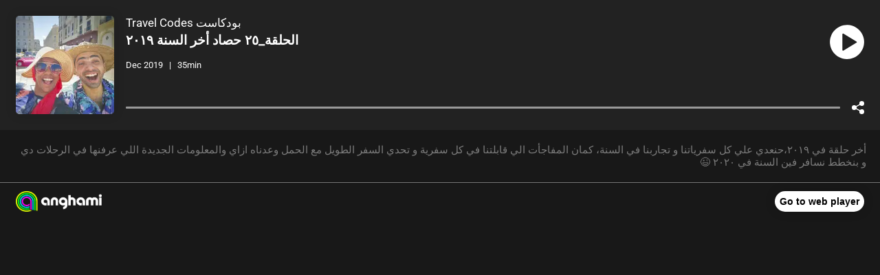

--- FILE ---
content_type: text/html; charset=utf-8
request_url: https://widget.anghami.com/episode/71600886?theme=fulldark&layout=wide&lang=en
body_size: 21995
content:
<!DOCTYPE html><html lang="en"><head><meta charSet="utf-8"/><meta name="viewport" content="width=device-width, initial-scale=1"/><meta name="theme-color" content="#000000"/><title>Anghami | Widget</title><meta name="next-head-count" content="4"/><link rel="shortcut icon" href="https://cdnweb.anghami.com/web/assets/img/logos/favicons/favicon.ico" type="image/x-icon"/><link rel="mask-icon" href="https://cdnweb.anghami.com/web/assets/img/logos/favicons/mask-icon.svg" color="#8d00f2"/><link rel="apple-touch-icon-precomposed" sizes="57x57" href="https://cdnweb.anghami.com/web/assets/img/logos/favicons/apple-touch-icon-57x57.png"/><link rel="apple-touch-icon-precomposed" sizes="114x114" href="https://cdnweb.anghami.com/web/assets/img/logos/favicons/apple-touch-icon-114x114.png"/><link rel="apple-touch-icon-precomposed" sizes="72x72" href="https://cdnweb.anghami.com/web/assets/img/logos/favicons/apple-touch-icon-72x72.png"/><link rel="apple-touch-icon-precomposed" sizes="144x144" href="https://cdnweb.anghami.com/web/assets/img/logos/favicons/apple-touch-icon-144x144.png"/><link rel="apple-touch-icon-precomposed" sizes="60x60" href="https://cdnweb.anghami.com/web/assets/img/logos/favicons/apple-touch-icon-60x60.png"/><link rel="apple-touch-icon-precomposed" sizes="120x120" href="https://cdnweb.anghami.com/web/assets/img/logos/favicons/apple-touch-icon-120x120.png"/><link rel="apple-touch-icon-precomposed" sizes="76x76" href="https://cdnweb.anghami.com/web/assets/img/logos/favicons/apple-touch-icon-76x76.png"/><link rel="apple-touch-icon-precomposed" sizes="152x152" href="https://cdnweb.anghami.com/web/assets/img/logos/favicons/apple-touch-icon-152x152.png"/><link rel="icon" type="image/png" href="https://cdnweb.anghami.com/web/assets/img/logos/favicons/favicon-196x196.png" sizes="196x196"/><link rel="icon" type="image/png" href="https://cdnweb.anghami.com/web/assets/img/logos/favicons/favicon-96x96.png" sizes="96x96"/><link rel="icon" type="image/png" href="https://cdnweb.anghami.com/web/assets/img/logos/favicons/favicon-32x32.png" sizes="32x32"/><link rel="icon" type="image/png" href="https://cdnweb.anghami.com/web/assets/img/logos/favicons/favicon-16x16.png" sizes="16x16"/><link rel="icon" type="image/png" href="https://cdnweb.anghami.com/web/assets/img/logos/favicons/favicon-128.png" sizes="128x128"/><meta name="msapplication-TileImage" content="https://cdnweb.anghami.com/web/assets/img/logos/favicons/mstile-144x144.png"/><meta name="msapplication-square70x70logo" content="https://cdnweb.anghami.com/web/assets/img/logos/favicons/mstile-70x70.png"/><meta name="msapplication-square150x150logo" content="https://cdnweb.anghami.com/web/assets/img/logos/favicons/mstile-150x150.png"/><meta name="msapplication-wide310x150logo" content="https://cdnweb.anghami.com/web/assets/img/logos/favicons/mstile-310x150.png"/><meta name="msapplication-square310x310logo" content="https://cdnweb.anghami.com/web/assets/img/logos/favicons/mstile-310x310.png"/><style data-styled="kHJZvK hcoIFH byekxK dmtPzg eULVhB kScsLA kHIwhc fBovOy ehpPJF iuMeWG cecek igfFAD dtLFuU krxiOH kjmSXX hQQuqv iGtdvd qIzus hinMkJ hIAJFH fmWYVN lkflkl hTrjHl gTzDeB loJCpw kMrFrT geXnpA hgQrWb kPyPjB JyJPL chcvPr jACZUX bmuLqP jdGrzl dGQSbN cKxbDC bobOhY cEocgA kfFWZo dlABgU dMSBoI giPMNv ejbtHE lijZlk cKZkLM jKhqhu cLZAGe fJJiHJ kJoETP hsoCov cLHIJM jmPmuS kIBrVm zsROV gMYKAy bIVBWY cgNWuH jvlioj hPKmyQ bFIBno ikTcyT iGLXZg ckucdp igdFdI erhlzr bCUbWJ zgJqQ jbTaXV igJIYm qKHly fdTtII jlpeKx bFRrMZ dUwWAR gvEsWI iaOSnY fefNLx glNErZ bqgYXn hgFtMo bDKtWw iaelqC dhWFUf dRrXny kzTIZN dkhabQ emWaOQ cWuaJf ikTkuL gAPkIZ hyeuWC kSCqol fnixje IHyKh ldmaGr bDrzTe gXdGuG fPGoXJ koPnDC bKyfsw gPFpXj gOFNIu huyAnC knUlMR fDiQdz BotUr gFFDTL eUNQWU hZKQDo drAqZU liPIHx kcHtQm ibGIsJ dVIzDx cneKII ccPcIQ hwDjDi gJDhpH irwNBb bSSiye gkvSlh jTpLRw gzwFCH bkoCsY hzyoCR kLVfWl jPBpbl jsgUfF kFNImU uIfSb dMRSCT hVrcfp cWGCYe cZYVnn hmSxCK ermUAK tzKpg diZqNZ INENp AhfYb gvzdzi bGVfAo kZCmHC dSTbEO kdteKs LlcL fMWSzL LhHZm jRyfjm dbQtHb dMhVau bRKnmk dAuDhp iHZdIO cbXGVy kaQCuQ ZhCdp kNIDvB ioJPQy gczewo iFmcTg dTdZTb fYwbGZ fZYZEk csQwqC DfrGl dvyHXF gIeJhL gXIWQy kbkKJA bwpbZe kGDENw gFasdm cGflLU hPblko cDuJpr gzhVXZ kZgBG hsAUmh julzsQ KfbCq hbfDWu vRjXZ kDYCkD iGHqfu fJHhSj hdcRuf jZlpus gAPsFU jbkLnd itAeBu dZvyHP hQXnut bMFJNy bsmAwH hxBVHl hZjXwp gJAlyt ivsXEu hHCAQB ibkRDT btIdTd bvSzua hzXGtU hCzTYq iKpyIS ioYoft iqwHOq hRAGwv dcIen fedUyM egFIyO bMUJNS dPCPAN gNeqLv cBHIMU dANQkC hPSLrz dtuooY fTzXcx dLyeni bupipF jCkoas CQHIu eNSOLi bTGWAZ kWbUTB dgsiEb fucHNl jooKvH eWhwQG fjLbcV iHatFR kXaLaA jNKIHU hmidPS oHDKq bfwhbg gVPCEh bfxbin iIAWbV eGWBgI bOxYCW kzmbUf dyJlAy isnOvi krYjEC kBiYNi boYHvG hNehPg fXzsfA kdeKbF datzDK dKWOIp hVZCmt covMFB ljAPVC dZrjbf bRAyLW bHwxu escXxf doGSqs kvDPxw bzNwwb dHVmxE fmmADp YWZVu gskFGf cieQEB bIbFPD eHwatz fwXDOR OXWMe dRQrMh bULKWy bHpIti giFpiH kFQNuG ljqHlN zzTXc kWPHjo liNFAx jcgUHQ fbFIXW dmPbFv iQMDqe kVkRiF cBwfgt iLRAKC gfQxYH dyinzR iZSbgX dJppSk cAuKOj isuVNX dvvkJD cTgRuV deSHRU AbJdc hSBLEu dPTgli llzMMr bDQkHC hgOONV cCTowW AKjtQ biBjkr fwcwFd cykRzX ZTrUj iBBiIu chifIo dJogMD lbJssR krQMqp xYjDS fqWyjr iaGiyI BnYms beEhqH gDAweH gKBHrE cWAGjb eDSNkK iKDmuS gOHtPu ccsEcq bPZdui SANlU fHJGhk eGubGl ednAix fvACVi cPgyaX guszfE fnhmoz kXbaBH cBOgqt dnfqtB fsoUbg jRCmXG fwznKg fHWxwU hmjtVP ehtYaB dTsbRo imzfOt fKbkaJ gmYlQd hpalaG hzmqLg gIDsQe gQWybB bqyOsz cfFMAW eVfhIg gfJRkM bEvXdt cNXdpC hushey jKWQeg jlddsf" data-styled-version="4.4.1">
/* sc-component-id: sc-global-2524481381 */
:root{--alt-color:#4E4E4E;} ::-webkit-scrollbar{width:.7rem;height:.7rem;} ::-webkit-scrollbar-track{background:rgba(232,232,232,.1);border-radius:.5rem;} ::-webkit-scrollbar-thumb{background:rgba(232,232,232,.3);border-radius:.5rem;} html{font-size:62.5%;box-sizing:border-box;direction:ltr;} *,*::after,*::before{box-sizing:inherit;} body{font-family:'Roboto',sans-serif;margin:0;font-size:1.5rem;line-height:1.2;} a,a:hover,a:visited,a:active,a:link{color:inherit;-webkit-text-decoration:none;text-decoration:none;} #root{border:none;}
/* sc-component-id: _app__StyledApp-sc-1byre1g-0 */
.kHJZvK{display:-webkit-box;display:-webkit-flex;display:-ms-flexbox;display:flex;-webkit-flex-direction:column;-ms-flex-direction:column;flex-direction:column;height:calc(100vh);z-index:0;-webkit-box-pack:start;-webkit-justify-content:flex-start;-ms-flex-pack:start;justify-content:flex-start;min-width:17rem;min-height:8rem;position:relative;background:var(--alt-color);-webkit-transition:background-color 1000ms;transition:background-color 1000ms;} .kHJZvK::after{content:'';position:absolute;top:0;left:0;width:100%;height:100%;background:#181818;z-index:-1;pointer-events:none;}.hcoIFH{display:-webkit-box;display:-webkit-flex;display:-ms-flexbox;display:flex;-webkit-flex-direction:column;-ms-flex-direction:column;flex-direction:column;height:calc(100vh - .3rem);z-index:0;-webkit-box-pack:start;-webkit-justify-content:flex-start;-ms-flex-pack:start;justify-content:flex-start;min-width:17rem;min-height:8rem;position:relative;background:var(--alt-color);-webkit-transition:background-color 1000ms;transition:background-color 1000ms;} .hcoIFH::after{content:'';position:absolute;top:0;left:0;width:100%;height:100%;background:#fff;z-index:-1;pointer-events:none;}
/* sc-component-id: PlayButton__StyledIcon-sc-1pj70yt-0 */
.gmYlQd{cursor:pointer;} .gmYlQd svg path{fill:#ffffff;} .gmYlQd svg{width:3.5rem;height:3.5rem;} @media (min-width:430px) and (min-height:155px){.gmYlQd svg{width:5rem;height:5rem;}} @media (max-height:120px){.gmYlQd svg{width:2.5rem;height:2.5rem;}}
/* sc-component-id: Thumbnail__StyledThumbContainer-sc-1tl1uu5-0 */
.kScsLA{min-width:30%;display:-webkit-box;display:-webkit-flex;display:-ms-flexbox;display:flex;-webkit-align-items:center;-webkit-box-align:center;-ms-flex-align:center;align-items:center;} @media (min-width:430px){.kScsLA{min-width:14.285714285714286rem;}} @media (max-height:295px){.kScsLA{min-width:auto;width:35vh;}}
/* sc-component-id: Thumbnail__StyledImg-sc-1tl1uu5-1 */
.kHIwhc{width:100%;padding-top:100%;background-image:url(https://artwork.anghcdn.co/?id=132759599&size=200);background-size:100%;background-repeat:no-repeat;background-position:50%;z-index:2;border-radius:.5rem;box-shadow:rgba(0,0,0,.16) 0 0 1.6rem;} @media (max-height:295px){.kHIwhc{box-shadow:rgba(0,0,0,.16) 0 0 .6rem;}}.fBovOy{width:100%;padding-top:100%;background-image:url(https://artwork.anghcdn.co/?id=248664490&size=200);background-size:100%;background-repeat:no-repeat;background-position:50%;z-index:2;border-radius:.5rem;box-shadow:rgba(0,0,0,.16) 0 0 1.6rem;} @media (max-height:295px){.fBovOy{box-shadow:rgba(0,0,0,.16) 0 0 .6rem;}}.ehpPJF{width:100%;padding-top:100%;background-image:url(https://artwork.anghcdn.co/?id=30935581&size=200);background-size:100%;background-repeat:no-repeat;background-position:50%;z-index:2;border-radius:.5rem;box-shadow:rgba(0,0,0,.16) 0 0 1.6rem;} @media (max-height:295px){.ehpPJF{box-shadow:rgba(0,0,0,.16) 0 0 .6rem;}}.iuMeWG{width:100%;padding-top:100%;background-image:url(https://artwork.anghcdn.co/?id=187590813&size=200);background-size:100%;background-repeat:no-repeat;background-position:50%;z-index:2;border-radius:.5rem;box-shadow:rgba(0,0,0,.16) 0 0 1.6rem;} @media (max-height:295px){.iuMeWG{box-shadow:rgba(0,0,0,.16) 0 0 .6rem;}}.cecek{width:100%;padding-top:100%;background-image:url(https://artwork.anghcdn.co/?id=140113432&size=200);background-size:100%;background-repeat:no-repeat;background-position:50%;z-index:2;border-radius:.5rem;box-shadow:rgba(0,0,0,.16) 0 0 1.6rem;} @media (max-height:295px){.cecek{box-shadow:rgba(0,0,0,.16) 0 0 .6rem;}}.igfFAD{width:100%;padding-top:100%;background-image:url(https://artwork.anghcdn.co/?id=2146635&size=200);background-size:100%;background-repeat:no-repeat;background-position:50%;z-index:2;border-radius:.5rem;box-shadow:rgba(0,0,0,.16) 0 0 1.6rem;} @media (max-height:295px){.igfFAD{box-shadow:rgba(0,0,0,.16) 0 0 .6rem;}}.dtLFuU{width:100%;padding-top:100%;background-image:url(https://artwork.anghcdn.co/?id=162634201&size=200);background-size:100%;background-repeat:no-repeat;background-position:50%;z-index:2;border-radius:.5rem;box-shadow:rgba(0,0,0,.16) 0 0 1.6rem;} @media (max-height:295px){.dtLFuU{box-shadow:rgba(0,0,0,.16) 0 0 .6rem;}}.krxiOH{width:100%;padding-top:100%;background-image:url(https://artwork.anghcdn.co/?id=213370086&size=200);background-size:100%;background-repeat:no-repeat;background-position:50%;z-index:2;border-radius:.5rem;box-shadow:rgba(0,0,0,.16) 0 0 1.6rem;} @media (max-height:295px){.krxiOH{box-shadow:rgba(0,0,0,.16) 0 0 .6rem;}}.kjmSXX{width:100%;padding-top:100%;background-image:url(https://artwork.anghcdn.co/?id=54794048&size=200);background-size:100%;background-repeat:no-repeat;background-position:50%;z-index:2;border-radius:.5rem;box-shadow:rgba(0,0,0,.16) 0 0 1.6rem;} @media (max-height:295px){.kjmSXX{box-shadow:rgba(0,0,0,.16) 0 0 .6rem;}}.hQQuqv{width:100%;padding-top:100%;background-image:url(https://artwork.anghcdn.co/?id=190584671&size=200);background-size:100%;background-repeat:no-repeat;background-position:50%;z-index:2;border-radius:.5rem;box-shadow:rgba(0,0,0,.16) 0 0 1.6rem;} @media (max-height:295px){.hQQuqv{box-shadow:rgba(0,0,0,.16) 0 0 .6rem;}}.iGtdvd{width:100%;padding-top:100%;background-image:url(https://artwork.anghcdn.co/?id=179593050&size=200);background-size:100%;background-repeat:no-repeat;background-position:50%;z-index:2;border-radius:.5rem;box-shadow:rgba(0,0,0,.16) 0 0 1.6rem;} @media (max-height:295px){.iGtdvd{box-shadow:rgba(0,0,0,.16) 0 0 .6rem;}}.qIzus{width:100%;padding-top:100%;background-image:url(https://artwork.anghcdn.co/?id=143927997&size=200);background-size:100%;background-repeat:no-repeat;background-position:50%;z-index:2;border-radius:.5rem;box-shadow:rgba(0,0,0,.16) 0 0 1.6rem;} @media (max-height:295px){.qIzus{box-shadow:rgba(0,0,0,.16) 0 0 .6rem;}}.hinMkJ{width:100%;padding-top:100%;background-image:url(https://artwork.anghcdn.co/?id=248365835&size=200);background-size:100%;background-repeat:no-repeat;background-position:50%;z-index:2;border-radius:.5rem;box-shadow:rgba(0,0,0,.16) 0 0 1.6rem;} @media (max-height:295px){.hinMkJ{box-shadow:rgba(0,0,0,.16) 0 0 .6rem;}}.hIAJFH{width:100%;padding-top:100%;background-image:url(https://artwork.anghcdn.co/?id=93990891&size=200);background-size:100%;background-repeat:no-repeat;background-position:50%;z-index:2;border-radius:.5rem;box-shadow:rgba(0,0,0,.16) 0 0 1.6rem;} @media (max-height:295px){.hIAJFH{box-shadow:rgba(0,0,0,.16) 0 0 .6rem;}}.fmWYVN{width:100%;padding-top:100%;background-image:url(https://artwork.anghcdn.co/?id=229202995&size=200);background-size:100%;background-repeat:no-repeat;background-position:50%;z-index:2;border-radius:.5rem;box-shadow:rgba(0,0,0,.16) 0 0 1.6rem;} @media (max-height:295px){.fmWYVN{box-shadow:rgba(0,0,0,.16) 0 0 .6rem;}}.lkflkl{width:100%;padding-top:100%;background-image:url(https://artwork.anghcdn.co/?id=214373282&size=200);background-size:100%;background-repeat:no-repeat;background-position:50%;z-index:2;border-radius:.5rem;box-shadow:rgba(0,0,0,.16) 0 0 1.6rem;} @media (max-height:295px){.lkflkl{box-shadow:rgba(0,0,0,.16) 0 0 .6rem;}}.hTrjHl{width:100%;padding-top:100%;background-image:url(https://artwork.anghcdn.co/?id=182155434&size=200);background-size:100%;background-repeat:no-repeat;background-position:50%;z-index:2;border-radius:.5rem;box-shadow:rgba(0,0,0,.16) 0 0 1.6rem;} @media (max-height:295px){.hTrjHl{box-shadow:rgba(0,0,0,.16) 0 0 .6rem;}}.gTzDeB{width:100%;padding-top:100%;background-image:url(https://artwork.anghcdn.co/?id=247781624&size=200);background-size:100%;background-repeat:no-repeat;background-position:50%;z-index:2;border-radius:.5rem;box-shadow:rgba(0,0,0,.16) 0 0 1.6rem;} @media (max-height:295px){.gTzDeB{box-shadow:rgba(0,0,0,.16) 0 0 .6rem;}}.loJCpw{width:100%;padding-top:100%;background-image:url(https://artwork.anghcdn.co/?id=2247412&size=200);background-size:100%;background-repeat:no-repeat;background-position:50%;z-index:2;border-radius:.5rem;box-shadow:rgba(0,0,0,.16) 0 0 1.6rem;} @media (max-height:295px){.loJCpw{box-shadow:rgba(0,0,0,.16) 0 0 .6rem;}}.kMrFrT{width:100%;padding-top:100%;background-image:url(https://artwork.anghcdn.co/?id=193804472&size=200);background-size:100%;background-repeat:no-repeat;background-position:50%;z-index:2;border-radius:.5rem;box-shadow:rgba(0,0,0,.16) 0 0 1.6rem;} @media (max-height:295px){.kMrFrT{box-shadow:rgba(0,0,0,.16) 0 0 .6rem;}}.geXnpA{width:100%;padding-top:100%;background-image:url(https://artwork.anghcdn.co/?id=241157511&size=200);background-size:100%;background-repeat:no-repeat;background-position:50%;z-index:2;border-radius:.5rem;box-shadow:rgba(0,0,0,.16) 0 0 1.6rem;} @media (max-height:295px){.geXnpA{box-shadow:rgba(0,0,0,.16) 0 0 .6rem;}}.hgQrWb{width:100%;padding-top:100%;background-image:url(https://artwork.anghcdn.co/?id=149605629&size=200);background-size:100%;background-repeat:no-repeat;background-position:50%;z-index:2;border-radius:.5rem;box-shadow:rgba(0,0,0,.16) 0 0 1.6rem;} @media (max-height:295px){.hgQrWb{box-shadow:rgba(0,0,0,.16) 0 0 .6rem;}}.kPyPjB{width:100%;padding-top:100%;background-image:url(https://artwork.anghcdn.co/?id=2269367&size=200);background-size:100%;background-repeat:no-repeat;background-position:50%;z-index:2;border-radius:.5rem;box-shadow:rgba(0,0,0,.16) 0 0 1.6rem;} @media (max-height:295px){.kPyPjB{box-shadow:rgba(0,0,0,.16) 0 0 .6rem;}}.JyJPL{width:100%;padding-top:100%;background-image:url(https://artwork.anghcdn.co/?id=212826046&size=200);background-size:100%;background-repeat:no-repeat;background-position:50%;z-index:2;border-radius:.5rem;box-shadow:rgba(0,0,0,.16) 0 0 1.6rem;} @media (max-height:295px){.JyJPL{box-shadow:rgba(0,0,0,.16) 0 0 .6rem;}}.chcvPr{width:100%;padding-top:100%;background-image:url(https://artwork.anghcdn.co/?id=159142645&size=200);background-size:100%;background-repeat:no-repeat;background-position:50%;z-index:2;border-radius:.5rem;box-shadow:rgba(0,0,0,.16) 0 0 1.6rem;} @media (max-height:295px){.chcvPr{box-shadow:rgba(0,0,0,.16) 0 0 .6rem;}}.jACZUX{width:100%;padding-top:100%;background-image:url(https://artwork.anghcdn.co/?id=181071264&size=200);background-size:100%;background-repeat:no-repeat;background-position:50%;z-index:2;border-radius:.5rem;box-shadow:rgba(0,0,0,.16) 0 0 1.6rem;} @media (max-height:295px){.jACZUX{box-shadow:rgba(0,0,0,.16) 0 0 .6rem;}}.bmuLqP{width:100%;padding-top:100%;background-image:url(https://artwork.anghcdn.co/?id=197971127&size=200);background-size:100%;background-repeat:no-repeat;background-position:50%;z-index:2;border-radius:.5rem;box-shadow:rgba(0,0,0,.16) 0 0 1.6rem;} @media (max-height:295px){.bmuLqP{box-shadow:rgba(0,0,0,.16) 0 0 .6rem;}}.jdGrzl{width:100%;padding-top:100%;background-image:url(https://artwork.anghcdn.co/?id=247036018&size=200);background-size:100%;background-repeat:no-repeat;background-position:50%;z-index:2;border-radius:.5rem;box-shadow:rgba(0,0,0,.16) 0 0 1.6rem;} @media (max-height:295px){.jdGrzl{box-shadow:rgba(0,0,0,.16) 0 0 .6rem;}}.dGQSbN{width:100%;padding-top:100%;background-image:url(https://artwork.anghcdn.co/?id=242258593&size=200);background-size:100%;background-repeat:no-repeat;background-position:50%;z-index:2;border-radius:.5rem;box-shadow:rgba(0,0,0,.16) 0 0 1.6rem;} @media (max-height:295px){.dGQSbN{box-shadow:rgba(0,0,0,.16) 0 0 .6rem;}}.cKxbDC{width:100%;padding-top:100%;background-image:url(https://artwork.anghcdn.co/?id=48504321&size=200);background-size:100%;background-repeat:no-repeat;background-position:50%;z-index:2;border-radius:.5rem;box-shadow:rgba(0,0,0,.16) 0 0 1.6rem;} @media (max-height:295px){.cKxbDC{box-shadow:rgba(0,0,0,.16) 0 0 .6rem;}}.bobOhY{width:100%;padding-top:100%;background-image:url(https://artwork.anghcdn.co/?id=248608529&size=200);background-size:100%;background-repeat:no-repeat;background-position:50%;z-index:2;border-radius:.5rem;box-shadow:rgba(0,0,0,.16) 0 0 1.6rem;} @media (max-height:295px){.bobOhY{box-shadow:rgba(0,0,0,.16) 0 0 .6rem;}}.cEocgA{width:100%;padding-top:100%;background-image:url(https://artwork.anghcdn.co/?id=119893817&size=200);background-size:100%;background-repeat:no-repeat;background-position:50%;z-index:2;border-radius:.5rem;box-shadow:rgba(0,0,0,.16) 0 0 1.6rem;} @media (max-height:295px){.cEocgA{box-shadow:rgba(0,0,0,.16) 0 0 .6rem;}}.kfFWZo{width:100%;padding-top:100%;background-image:url(https://artwork.anghcdn.co/?id=248314646&size=200);background-size:100%;background-repeat:no-repeat;background-position:50%;z-index:2;border-radius:.5rem;box-shadow:rgba(0,0,0,.16) 0 0 1.6rem;} @media (max-height:295px){.kfFWZo{box-shadow:rgba(0,0,0,.16) 0 0 .6rem;}}.dlABgU{width:100%;padding-top:100%;background-image:url(https://artwork.anghcdn.co/?id=1442012&size=200);background-size:100%;background-repeat:no-repeat;background-position:50%;z-index:2;border-radius:.5rem;box-shadow:rgba(0,0,0,.16) 0 0 1.6rem;} @media (max-height:295px){.dlABgU{box-shadow:rgba(0,0,0,.16) 0 0 .6rem;}}.dMSBoI{width:100%;padding-top:100%;background-image:url(https://artwork.anghcdn.co/?id=168887335&size=200);background-size:100%;background-repeat:no-repeat;background-position:50%;z-index:2;border-radius:.5rem;box-shadow:rgba(0,0,0,.16) 0 0 1.6rem;} @media (max-height:295px){.dMSBoI{box-shadow:rgba(0,0,0,.16) 0 0 .6rem;}}.giPMNv{width:100%;padding-top:100%;background-image:url(https://artwork.anghcdn.co/?id=1210529&size=200);background-size:100%;background-repeat:no-repeat;background-position:50%;z-index:2;border-radius:.5rem;box-shadow:rgba(0,0,0,.16) 0 0 1.6rem;} @media (max-height:295px){.giPMNv{box-shadow:rgba(0,0,0,.16) 0 0 .6rem;}}.ejbtHE{width:100%;padding-top:100%;background-image:url(https://artwork.anghcdn.co/?id=45638951&size=200);background-size:100%;background-repeat:no-repeat;background-position:50%;z-index:2;border-radius:.5rem;box-shadow:rgba(0,0,0,.16) 0 0 1.6rem;} @media (max-height:295px){.ejbtHE{box-shadow:rgba(0,0,0,.16) 0 0 .6rem;}}.lijZlk{width:100%;padding-top:100%;background-image:url(https://artwork.anghcdn.co/?id=225014531&size=200);background-size:100%;background-repeat:no-repeat;background-position:50%;z-index:2;border-radius:.5rem;box-shadow:rgba(0,0,0,.16) 0 0 1.6rem;} @media (max-height:295px){.lijZlk{box-shadow:rgba(0,0,0,.16) 0 0 .6rem;}}.cKZkLM{width:100%;padding-top:100%;background-image:url(https://artwork.anghcdn.co/?id=248152292&size=200);background-size:100%;background-repeat:no-repeat;background-position:50%;z-index:2;border-radius:.5rem;box-shadow:rgba(0,0,0,.16) 0 0 1.6rem;} @media (max-height:295px){.cKZkLM{box-shadow:rgba(0,0,0,.16) 0 0 .6rem;}}.jKhqhu{width:100%;padding-top:100%;background-image:url(https://artwork.anghcdn.co/?id=248214161&size=200);background-size:100%;background-repeat:no-repeat;background-position:50%;z-index:2;border-radius:.5rem;box-shadow:rgba(0,0,0,.16) 0 0 1.6rem;} @media (max-height:295px){.jKhqhu{box-shadow:rgba(0,0,0,.16) 0 0 .6rem;}}.cLZAGe{width:100%;padding-top:100%;background-image:url(https://artwork.anghcdn.co/?id=121017880&size=200);background-size:100%;background-repeat:no-repeat;background-position:50%;z-index:2;border-radius:.5rem;box-shadow:rgba(0,0,0,.16) 0 0 1.6rem;} @media (max-height:295px){.cLZAGe{box-shadow:rgba(0,0,0,.16) 0 0 .6rem;}}.fJJiHJ{width:100%;padding-top:100%;background-image:url(https://artwork.anghcdn.co/?id=247881327&size=200);background-size:100%;background-repeat:no-repeat;background-position:50%;z-index:2;border-radius:.5rem;box-shadow:rgba(0,0,0,.16) 0 0 1.6rem;} @media (max-height:295px){.fJJiHJ{box-shadow:rgba(0,0,0,.16) 0 0 .6rem;}}.kJoETP{width:100%;padding-top:100%;background-image:url(https://artwork.anghcdn.co/?id=247751381&size=200);background-size:100%;background-repeat:no-repeat;background-position:50%;z-index:2;border-radius:.5rem;box-shadow:rgba(0,0,0,.16) 0 0 1.6rem;} @media (max-height:295px){.kJoETP{box-shadow:rgba(0,0,0,.16) 0 0 .6rem;}}.hsoCov{width:100%;padding-top:100%;background-image:url(https://artwork.anghcdn.co/?id=248645944&size=200);background-size:100%;background-repeat:no-repeat;background-position:50%;z-index:2;border-radius:.5rem;box-shadow:rgba(0,0,0,.16) 0 0 1.6rem;} @media (max-height:295px){.hsoCov{box-shadow:rgba(0,0,0,.16) 0 0 .6rem;}}.cLHIJM{width:100%;padding-top:100%;background-image:url(https://artwork.anghcdn.co/?id=124627327&size=200);background-size:100%;background-repeat:no-repeat;background-position:50%;z-index:2;border-radius:.5rem;box-shadow:rgba(0,0,0,.16) 0 0 1.6rem;} @media (max-height:295px){.cLHIJM{box-shadow:rgba(0,0,0,.16) 0 0 .6rem;}}.jmPmuS{width:100%;padding-top:100%;background-image:url(https://artwork.anghcdn.co/?id=248027944&size=200);background-size:100%;background-repeat:no-repeat;background-position:50%;z-index:2;border-radius:.5rem;box-shadow:rgba(0,0,0,.16) 0 0 1.6rem;} @media (max-height:295px){.jmPmuS{box-shadow:rgba(0,0,0,.16) 0 0 .6rem;}}.kIBrVm{width:100%;padding-top:100%;background-image:url(https://artwork.anghcdn.co/?id=8388592&size=200);background-size:100%;background-repeat:no-repeat;background-position:50%;z-index:2;border-radius:.5rem;box-shadow:rgba(0,0,0,.16) 0 0 1.6rem;} @media (max-height:295px){.kIBrVm{box-shadow:rgba(0,0,0,.16) 0 0 .6rem;}}.zsROV{width:100%;padding-top:100%;background-image:url(https://artwork.anghcdn.co/?id=246284648&size=200);background-size:100%;background-repeat:no-repeat;background-position:50%;z-index:2;border-radius:.5rem;box-shadow:rgba(0,0,0,.16) 0 0 1.6rem;} @media (max-height:295px){.zsROV{box-shadow:rgba(0,0,0,.16) 0 0 .6rem;}}.gMYKAy{width:100%;padding-top:100%;background-image:url(https://artwork.anghcdn.co/?id=153660960&size=200);background-size:100%;background-repeat:no-repeat;background-position:50%;z-index:2;border-radius:.5rem;box-shadow:rgba(0,0,0,.16) 0 0 1.6rem;} @media (max-height:295px){.gMYKAy{box-shadow:rgba(0,0,0,.16) 0 0 .6rem;}}.bIVBWY{width:100%;padding-top:100%;background-image:url(https://artwork.anghcdn.co/?id=217468094&size=200);background-size:100%;background-repeat:no-repeat;background-position:50%;z-index:2;border-radius:.5rem;box-shadow:rgba(0,0,0,.16) 0 0 1.6rem;} @media (max-height:295px){.bIVBWY{box-shadow:rgba(0,0,0,.16) 0 0 .6rem;}}.cgNWuH{width:100%;padding-top:100%;background-image:url(https://artwork.anghcdn.co/?id=30282425&size=200);background-size:100%;background-repeat:no-repeat;background-position:50%;z-index:2;border-radius:.5rem;box-shadow:rgba(0,0,0,.16) 0 0 1.6rem;} @media (max-height:295px){.cgNWuH{box-shadow:rgba(0,0,0,.16) 0 0 .6rem;}}.jvlioj{width:100%;padding-top:100%;background-image:url(https://artwork.anghcdn.co/?id=248551951&size=200);background-size:100%;background-repeat:no-repeat;background-position:50%;z-index:2;border-radius:.5rem;box-shadow:rgba(0,0,0,.16) 0 0 1.6rem;} @media (max-height:295px){.jvlioj{box-shadow:rgba(0,0,0,.16) 0 0 .6rem;}}.hPKmyQ{width:100%;padding-top:100%;background-image:url(https://artwork.anghcdn.co/?id=236681316&size=200);background-size:100%;background-repeat:no-repeat;background-position:50%;z-index:2;border-radius:.5rem;box-shadow:rgba(0,0,0,.16) 0 0 1.6rem;} @media (max-height:295px){.hPKmyQ{box-shadow:rgba(0,0,0,.16) 0 0 .6rem;}}.bFIBno{width:100%;padding-top:100%;background-image:url(https://artwork.anghcdn.co/?id=246373683&size=200);background-size:100%;background-repeat:no-repeat;background-position:50%;z-index:2;border-radius:.5rem;box-shadow:rgba(0,0,0,.16) 0 0 1.6rem;} @media (max-height:295px){.bFIBno{box-shadow:rgba(0,0,0,.16) 0 0 .6rem;}}.ikTcyT{width:100%;padding-top:100%;background-image:url(https://artwork.anghcdn.co/?id=231287564&size=200);background-size:100%;background-repeat:no-repeat;background-position:50%;z-index:2;border-radius:.5rem;box-shadow:rgba(0,0,0,.16) 0 0 1.6rem;} @media (max-height:295px){.ikTcyT{box-shadow:rgba(0,0,0,.16) 0 0 .6rem;}}.iGLXZg{width:100%;padding-top:100%;background-image:url(https://artwork.anghcdn.co/?id=208311253&size=200);background-size:100%;background-repeat:no-repeat;background-position:50%;z-index:2;border-radius:.5rem;box-shadow:rgba(0,0,0,.16) 0 0 1.6rem;} @media (max-height:295px){.iGLXZg{box-shadow:rgba(0,0,0,.16) 0 0 .6rem;}}.ckucdp{width:100%;padding-top:100%;background-image:url(https://artwork.anghcdn.co/?id=248229972&size=200);background-size:100%;background-repeat:no-repeat;background-position:50%;z-index:2;border-radius:.5rem;box-shadow:rgba(0,0,0,.16) 0 0 1.6rem;} @media (max-height:295px){.ckucdp{box-shadow:rgba(0,0,0,.16) 0 0 .6rem;}}.igdFdI{width:100%;padding-top:100%;background-image:url(https://artwork.anghcdn.co/?id=124095010&size=200);background-size:100%;background-repeat:no-repeat;background-position:50%;z-index:2;border-radius:.5rem;box-shadow:rgba(0,0,0,.16) 0 0 1.6rem;} @media (max-height:295px){.igdFdI{box-shadow:rgba(0,0,0,.16) 0 0 .6rem;}}.erhlzr{width:100%;padding-top:100%;background-image:url(https://artwork.anghcdn.co/?id=149666031&size=200);background-size:100%;background-repeat:no-repeat;background-position:50%;z-index:2;border-radius:.5rem;box-shadow:rgba(0,0,0,.16) 0 0 1.6rem;} @media (max-height:295px){.erhlzr{box-shadow:rgba(0,0,0,.16) 0 0 .6rem;}}.bCUbWJ{width:100%;padding-top:100%;background-image:url(https://artwork.anghcdn.co/?id=217154624&size=200);background-size:100%;background-repeat:no-repeat;background-position:50%;z-index:2;border-radius:.5rem;box-shadow:rgba(0,0,0,.16) 0 0 1.6rem;} @media (max-height:295px){.bCUbWJ{box-shadow:rgba(0,0,0,.16) 0 0 .6rem;}}.zgJqQ{width:100%;padding-top:100%;background-image:url(https://artwork.anghcdn.co/?id=173737516&size=200);background-size:100%;background-repeat:no-repeat;background-position:50%;z-index:2;border-radius:.5rem;box-shadow:rgba(0,0,0,.16) 0 0 1.6rem;} @media (max-height:295px){.zgJqQ{box-shadow:rgba(0,0,0,.16) 0 0 .6rem;}}.jbTaXV{width:100%;padding-top:100%;background-image:url(https://artwork.anghcdn.co/?id=81556562&size=200);background-size:100%;background-repeat:no-repeat;background-position:50%;z-index:2;border-radius:.5rem;box-shadow:rgba(0,0,0,.16) 0 0 1.6rem;} @media (max-height:295px){.jbTaXV{box-shadow:rgba(0,0,0,.16) 0 0 .6rem;}}.igJIYm{width:100%;padding-top:100%;background-image:url(https://artwork.anghcdn.co/?id=76347382&size=200);background-size:100%;background-repeat:no-repeat;background-position:50%;z-index:2;border-radius:.5rem;box-shadow:rgba(0,0,0,.16) 0 0 1.6rem;} @media (max-height:295px){.igJIYm{box-shadow:rgba(0,0,0,.16) 0 0 .6rem;}}.qKHly{width:100%;padding-top:100%;background-image:url(https://artwork.anghcdn.co/?id=110590655&size=200);background-size:100%;background-repeat:no-repeat;background-position:50%;z-index:2;border-radius:.5rem;box-shadow:rgba(0,0,0,.16) 0 0 1.6rem;} @media (max-height:295px){.qKHly{box-shadow:rgba(0,0,0,.16) 0 0 .6rem;}}.fdTtII{width:100%;padding-top:100%;background-image:url(https://artwork.anghcdn.co/?id=134248121&size=200);background-size:100%;background-repeat:no-repeat;background-position:50%;z-index:2;border-radius:.5rem;box-shadow:rgba(0,0,0,.16) 0 0 1.6rem;} @media (max-height:295px){.fdTtII{box-shadow:rgba(0,0,0,.16) 0 0 .6rem;}}.jlpeKx{width:100%;padding-top:100%;background-image:url(https://artwork.anghcdn.co/?id=245831500&size=200);background-size:100%;background-repeat:no-repeat;background-position:50%;z-index:2;border-radius:.5rem;box-shadow:rgba(0,0,0,.16) 0 0 1.6rem;} @media (max-height:295px){.jlpeKx{box-shadow:rgba(0,0,0,.16) 0 0 .6rem;}}.bFRrMZ{width:100%;padding-top:100%;background-image:url(https://artwork.anghcdn.co/?id=248315674&size=200);background-size:100%;background-repeat:no-repeat;background-position:50%;z-index:2;border-radius:.5rem;box-shadow:rgba(0,0,0,.16) 0 0 1.6rem;} @media (max-height:295px){.bFRrMZ{box-shadow:rgba(0,0,0,.16) 0 0 .6rem;}}.dUwWAR{width:100%;padding-top:100%;background-image:url(https://artwork.anghcdn.co/?id=165251057&size=200);background-size:100%;background-repeat:no-repeat;background-position:50%;z-index:2;border-radius:.5rem;box-shadow:rgba(0,0,0,.16) 0 0 1.6rem;} @media (max-height:295px){.dUwWAR{box-shadow:rgba(0,0,0,.16) 0 0 .6rem;}}.gvEsWI{width:100%;padding-top:100%;background-image:url(https://artwork.anghcdn.co/?id=7121151&size=200);background-size:100%;background-repeat:no-repeat;background-position:50%;z-index:2;border-radius:.5rem;box-shadow:rgba(0,0,0,.16) 0 0 1.6rem;} @media (max-height:295px){.gvEsWI{box-shadow:rgba(0,0,0,.16) 0 0 .6rem;}}.iaOSnY{width:100%;padding-top:100%;background-image:url(https://artwork.anghcdn.co/?id=237070567&size=200);background-size:100%;background-repeat:no-repeat;background-position:50%;z-index:2;border-radius:.5rem;box-shadow:rgba(0,0,0,.16) 0 0 1.6rem;} @media (max-height:295px){.iaOSnY{box-shadow:rgba(0,0,0,.16) 0 0 .6rem;}}.fefNLx{width:100%;padding-top:100%;background-image:url(https://artwork.anghcdn.co/?id=248632957&size=200);background-size:100%;background-repeat:no-repeat;background-position:50%;z-index:2;border-radius:.5rem;box-shadow:rgba(0,0,0,.16) 0 0 1.6rem;} @media (max-height:295px){.fefNLx{box-shadow:rgba(0,0,0,.16) 0 0 .6rem;}}.glNErZ{width:100%;padding-top:100%;background-image:url(https://artwork.anghcdn.co/?id=191923455&size=200);background-size:100%;background-repeat:no-repeat;background-position:50%;z-index:2;border-radius:.5rem;box-shadow:rgba(0,0,0,.16) 0 0 1.6rem;} @media (max-height:295px){.glNErZ{box-shadow:rgba(0,0,0,.16) 0 0 .6rem;}}.bqgYXn{width:100%;padding-top:100%;background-image:url(https://artwork.anghcdn.co/?id=204887038&size=200);background-size:100%;background-repeat:no-repeat;background-position:50%;z-index:2;border-radius:.5rem;box-shadow:rgba(0,0,0,.16) 0 0 1.6rem;} @media (max-height:295px){.bqgYXn{box-shadow:rgba(0,0,0,.16) 0 0 .6rem;}}.hgFtMo{width:100%;padding-top:100%;background-image:url(https://artwork.anghcdn.co/?id=236448966&size=200);background-size:100%;background-repeat:no-repeat;background-position:50%;z-index:2;border-radius:.5rem;box-shadow:rgba(0,0,0,.16) 0 0 1.6rem;} @media (max-height:295px){.hgFtMo{box-shadow:rgba(0,0,0,.16) 0 0 .6rem;}}.bDKtWw{width:100%;padding-top:100%;background-image:url(https://artwork.anghcdn.co/?id=183847582&size=200);background-size:100%;background-repeat:no-repeat;background-position:50%;z-index:2;border-radius:.5rem;box-shadow:rgba(0,0,0,.16) 0 0 1.6rem;} @media (max-height:295px){.bDKtWw{box-shadow:rgba(0,0,0,.16) 0 0 .6rem;}}.iaelqC{width:100%;padding-top:100%;background-image:url(https://artwork.anghcdn.co/?id=122958544&size=200);background-size:100%;background-repeat:no-repeat;background-position:50%;z-index:2;border-radius:.5rem;box-shadow:rgba(0,0,0,.16) 0 0 1.6rem;} @media (max-height:295px){.iaelqC{box-shadow:rgba(0,0,0,.16) 0 0 .6rem;}}.dhWFUf{width:100%;padding-top:100%;background-image:url(https://artwork.anghcdn.co/?id=189395729&size=200);background-size:100%;background-repeat:no-repeat;background-position:50%;z-index:2;border-radius:.5rem;box-shadow:rgba(0,0,0,.16) 0 0 1.6rem;} @media (max-height:295px){.dhWFUf{box-shadow:rgba(0,0,0,.16) 0 0 .6rem;}}.dRrXny{width:100%;padding-top:100%;background-image:url(https://artwork.anghcdn.co/?id=233688161&size=200);background-size:100%;background-repeat:no-repeat;background-position:50%;z-index:2;border-radius:.5rem;box-shadow:rgba(0,0,0,.16) 0 0 1.6rem;} @media (max-height:295px){.dRrXny{box-shadow:rgba(0,0,0,.16) 0 0 .6rem;}}.kzTIZN{width:100%;padding-top:100%;background-image:url(https://artwork.anghcdn.co/?id=123844217&size=200);background-size:100%;background-repeat:no-repeat;background-position:50%;z-index:2;border-radius:.5rem;box-shadow:rgba(0,0,0,.16) 0 0 1.6rem;} @media (max-height:295px){.kzTIZN{box-shadow:rgba(0,0,0,.16) 0 0 .6rem;}}.dkhabQ{width:100%;padding-top:100%;background-image:url(https://artwork.anghcdn.co/?id=173767986&size=200);background-size:100%;background-repeat:no-repeat;background-position:50%;z-index:2;border-radius:.5rem;box-shadow:rgba(0,0,0,.16) 0 0 1.6rem;} @media (max-height:295px){.dkhabQ{box-shadow:rgba(0,0,0,.16) 0 0 .6rem;}}.emWaOQ{width:100%;padding-top:100%;background-image:url(https://artwork.anghcdn.co/?id=246255450&size=200);background-size:100%;background-repeat:no-repeat;background-position:50%;z-index:2;border-radius:.5rem;box-shadow:rgba(0,0,0,.16) 0 0 1.6rem;} @media (max-height:295px){.emWaOQ{box-shadow:rgba(0,0,0,.16) 0 0 .6rem;}}.cWuaJf{width:100%;padding-top:100%;background-image:url(https://artwork.anghcdn.co/?id=240397342&size=200);background-size:100%;background-repeat:no-repeat;background-position:50%;z-index:2;border-radius:.5rem;box-shadow:rgba(0,0,0,.16) 0 0 1.6rem;} @media (max-height:295px){.cWuaJf{box-shadow:rgba(0,0,0,.16) 0 0 .6rem;}}.ikTkuL{width:100%;padding-top:100%;background-image:url(https://artwork.anghcdn.co/?id=213350601&size=200);background-size:100%;background-repeat:no-repeat;background-position:50%;z-index:2;border-radius:.5rem;box-shadow:rgba(0,0,0,.16) 0 0 1.6rem;} @media (max-height:295px){.ikTkuL{box-shadow:rgba(0,0,0,.16) 0 0 .6rem;}}.gAPkIZ{width:100%;padding-top:100%;background-image:url(https://artwork.anghcdn.co/?id=6320272&size=200);background-size:100%;background-repeat:no-repeat;background-position:50%;z-index:2;border-radius:.5rem;box-shadow:rgba(0,0,0,.16) 0 0 1.6rem;} @media (max-height:295px){.gAPkIZ{box-shadow:rgba(0,0,0,.16) 0 0 .6rem;}}.hyeuWC{width:100%;padding-top:100%;background-image:url(https://artwork.anghcdn.co/?id=216492636&size=200);background-size:100%;background-repeat:no-repeat;background-position:50%;z-index:2;border-radius:.5rem;box-shadow:rgba(0,0,0,.16) 0 0 1.6rem;} @media (max-height:295px){.hyeuWC{box-shadow:rgba(0,0,0,.16) 0 0 .6rem;}}.kSCqol{width:100%;padding-top:100%;background-image:url(https://artwork.anghcdn.co/?id=134853791&size=200);background-size:100%;background-repeat:no-repeat;background-position:50%;z-index:2;border-radius:.5rem;box-shadow:rgba(0,0,0,.16) 0 0 1.6rem;} @media (max-height:295px){.kSCqol{box-shadow:rgba(0,0,0,.16) 0 0 .6rem;}}.fnixje{width:100%;padding-top:100%;background-image:url(https://artwork.anghcdn.co/?id=147635958&size=200);background-size:100%;background-repeat:no-repeat;background-position:50%;z-index:2;border-radius:.5rem;box-shadow:rgba(0,0,0,.16) 0 0 1.6rem;} @media (max-height:295px){.fnixje{box-shadow:rgba(0,0,0,.16) 0 0 .6rem;}}.IHyKh{width:100%;padding-top:100%;background-image:url(https://artwork.anghcdn.co/?id=15884293&size=200);background-size:100%;background-repeat:no-repeat;background-position:50%;z-index:2;border-radius:.5rem;box-shadow:rgba(0,0,0,.16) 0 0 1.6rem;} @media (max-height:295px){.IHyKh{box-shadow:rgba(0,0,0,.16) 0 0 .6rem;}}.ldmaGr{width:100%;padding-top:100%;background-image:url(https://artwork.anghcdn.co/?id=79936438&size=200);background-size:100%;background-repeat:no-repeat;background-position:50%;z-index:2;border-radius:.5rem;box-shadow:rgba(0,0,0,.16) 0 0 1.6rem;} @media (max-height:295px){.ldmaGr{box-shadow:rgba(0,0,0,.16) 0 0 .6rem;}}.bDrzTe{width:100%;padding-top:100%;background-image:url(https://artwork.anghcdn.co/?id=195432723&size=200);background-size:100%;background-repeat:no-repeat;background-position:50%;z-index:2;border-radius:.5rem;box-shadow:rgba(0,0,0,.16) 0 0 1.6rem;} @media (max-height:295px){.bDrzTe{box-shadow:rgba(0,0,0,.16) 0 0 .6rem;}}.gXdGuG{width:100%;padding-top:100%;background-image:url(https://artwork.anghcdn.co/?id=175751752&size=200);background-size:100%;background-repeat:no-repeat;background-position:50%;z-index:2;border-radius:.5rem;box-shadow:rgba(0,0,0,.16) 0 0 1.6rem;} @media (max-height:295px){.gXdGuG{box-shadow:rgba(0,0,0,.16) 0 0 .6rem;}}.fPGoXJ{width:100%;padding-top:100%;background-image:url(https://artwork.anghcdn.co/?id=247993710&size=200);background-size:100%;background-repeat:no-repeat;background-position:50%;z-index:2;border-radius:.5rem;box-shadow:rgba(0,0,0,.16) 0 0 1.6rem;} @media (max-height:295px){.fPGoXJ{box-shadow:rgba(0,0,0,.16) 0 0 .6rem;}}.koPnDC{width:100%;padding-top:100%;background-image:url(https://artwork.anghcdn.co/?id=218909803&size=200);background-size:100%;background-repeat:no-repeat;background-position:50%;z-index:2;border-radius:.5rem;box-shadow:rgba(0,0,0,.16) 0 0 1.6rem;} @media (max-height:295px){.koPnDC{box-shadow:rgba(0,0,0,.16) 0 0 .6rem;}}.bKyfsw{width:100%;padding-top:100%;background-image:url(https://artwork.anghcdn.co/?id=2218394&size=200);background-size:100%;background-repeat:no-repeat;background-position:50%;z-index:2;border-radius:.5rem;box-shadow:rgba(0,0,0,.16) 0 0 1.6rem;} @media (max-height:295px){.bKyfsw{box-shadow:rgba(0,0,0,.16) 0 0 .6rem;}}.gPFpXj{width:100%;padding-top:100%;background-image:url(https://artwork.anghcdn.co/?id=233178303&size=200);background-size:100%;background-repeat:no-repeat;background-position:50%;z-index:2;border-radius:.5rem;box-shadow:rgba(0,0,0,.16) 0 0 1.6rem;} @media (max-height:295px){.gPFpXj{box-shadow:rgba(0,0,0,.16) 0 0 .6rem;}}.gOFNIu{width:100%;padding-top:100%;background-image:url(https://artwork.anghcdn.co/?id=228402760&size=200);background-size:100%;background-repeat:no-repeat;background-position:50%;z-index:2;border-radius:.5rem;box-shadow:rgba(0,0,0,.16) 0 0 1.6rem;} @media (max-height:295px){.gOFNIu{box-shadow:rgba(0,0,0,.16) 0 0 .6rem;}}.huyAnC{width:100%;padding-top:100%;background-image:url(https://artwork.anghcdn.co/?id=248462991&size=200);background-size:100%;background-repeat:no-repeat;background-position:50%;z-index:2;border-radius:.5rem;box-shadow:rgba(0,0,0,.16) 0 0 1.6rem;} @media (max-height:295px){.huyAnC{box-shadow:rgba(0,0,0,.16) 0 0 .6rem;}}.knUlMR{width:100%;padding-top:100%;background-image:url(https://artwork.anghcdn.co/?id=173870145&size=200);background-size:100%;background-repeat:no-repeat;background-position:50%;z-index:2;border-radius:.5rem;box-shadow:rgba(0,0,0,.16) 0 0 1.6rem;} @media (max-height:295px){.knUlMR{box-shadow:rgba(0,0,0,.16) 0 0 .6rem;}}.fDiQdz{width:100%;padding-top:100%;background-image:url(https://artwork.anghcdn.co/?id=184398513&size=200);background-size:100%;background-repeat:no-repeat;background-position:50%;z-index:2;border-radius:.5rem;box-shadow:rgba(0,0,0,.16) 0 0 1.6rem;} @media (max-height:295px){.fDiQdz{box-shadow:rgba(0,0,0,.16) 0 0 .6rem;}}.BotUr{width:100%;padding-top:100%;background-image:url(https://artwork.anghcdn.co/?id=248489934&size=200);background-size:100%;background-repeat:no-repeat;background-position:50%;z-index:2;border-radius:.5rem;box-shadow:rgba(0,0,0,.16) 0 0 1.6rem;} @media (max-height:295px){.BotUr{box-shadow:rgba(0,0,0,.16) 0 0 .6rem;}}.gFFDTL{width:100%;padding-top:100%;background-image:url(https://artwork.anghcdn.co/?id=232920218&size=200);background-size:100%;background-repeat:no-repeat;background-position:50%;z-index:2;border-radius:.5rem;box-shadow:rgba(0,0,0,.16) 0 0 1.6rem;} @media (max-height:295px){.gFFDTL{box-shadow:rgba(0,0,0,.16) 0 0 .6rem;}}.eUNQWU{width:100%;padding-top:100%;background-image:url(https://artwork.anghcdn.co/?id=137284744&size=200);background-size:100%;background-repeat:no-repeat;background-position:50%;z-index:2;border-radius:.5rem;box-shadow:rgba(0,0,0,.16) 0 0 1.6rem;} @media (max-height:295px){.eUNQWU{box-shadow:rgba(0,0,0,.16) 0 0 .6rem;}}.hZKQDo{width:100%;padding-top:100%;background-image:url(https://artwork.anghcdn.co/?id=189888451&size=200);background-size:100%;background-repeat:no-repeat;background-position:50%;z-index:2;border-radius:.5rem;box-shadow:rgba(0,0,0,.16) 0 0 1.6rem;} @media (max-height:295px){.hZKQDo{box-shadow:rgba(0,0,0,.16) 0 0 .6rem;}}.drAqZU{width:100%;padding-top:100%;background-image:url(https://artwork.anghcdn.co/?id=239602220&size=200);background-size:100%;background-repeat:no-repeat;background-position:50%;z-index:2;border-radius:.5rem;box-shadow:rgba(0,0,0,.16) 0 0 1.6rem;} @media (max-height:295px){.drAqZU{box-shadow:rgba(0,0,0,.16) 0 0 .6rem;}}.liPIHx{width:100%;padding-top:100%;background-image:url(https://artwork.anghcdn.co/?id=207041736&size=200);background-size:100%;background-repeat:no-repeat;background-position:50%;z-index:2;border-radius:.5rem;box-shadow:rgba(0,0,0,.16) 0 0 1.6rem;} @media (max-height:295px){.liPIHx{box-shadow:rgba(0,0,0,.16) 0 0 .6rem;}}.kcHtQm{width:100%;padding-top:100%;background-image:url(https://artwork.anghcdn.co/?id=132389430&size=200);background-size:100%;background-repeat:no-repeat;background-position:50%;z-index:2;border-radius:.5rem;box-shadow:rgba(0,0,0,.16) 0 0 1.6rem;} @media (max-height:295px){.kcHtQm{box-shadow:rgba(0,0,0,.16) 0 0 .6rem;}}.ibGIsJ{width:100%;padding-top:100%;background-image:url(https://artwork.anghcdn.co/?id=248414353&size=200);background-size:100%;background-repeat:no-repeat;background-position:50%;z-index:2;border-radius:.5rem;box-shadow:rgba(0,0,0,.16) 0 0 1.6rem;} @media (max-height:295px){.ibGIsJ{box-shadow:rgba(0,0,0,.16) 0 0 .6rem;}}.dVIzDx{width:100%;padding-top:100%;background-image:url(https://artwork.anghcdn.co/?id=154239278&size=200);background-size:100%;background-repeat:no-repeat;background-position:50%;z-index:2;border-radius:.5rem;box-shadow:rgba(0,0,0,.16) 0 0 1.6rem;} @media (max-height:295px){.dVIzDx{box-shadow:rgba(0,0,0,.16) 0 0 .6rem;}}.cneKII{width:100%;padding-top:100%;background-image:url(https://artwork.anghcdn.co/?id=221978041&size=200);background-size:100%;background-repeat:no-repeat;background-position:50%;z-index:2;border-radius:.5rem;box-shadow:rgba(0,0,0,.16) 0 0 1.6rem;} @media (max-height:295px){.cneKII{box-shadow:rgba(0,0,0,.16) 0 0 .6rem;}}.ccPcIQ{width:100%;padding-top:100%;background-image:url(https://artwork.anghcdn.co/?id=163021283&size=200);background-size:100%;background-repeat:no-repeat;background-position:50%;z-index:2;border-radius:.5rem;box-shadow:rgba(0,0,0,.16) 0 0 1.6rem;} @media (max-height:295px){.ccPcIQ{box-shadow:rgba(0,0,0,.16) 0 0 .6rem;}}.hwDjDi{width:100%;padding-top:100%;background-image:url(https://artwork.anghcdn.co/?id=10382509&size=200);background-size:100%;background-repeat:no-repeat;background-position:50%;z-index:2;border-radius:.5rem;box-shadow:rgba(0,0,0,.16) 0 0 1.6rem;} @media (max-height:295px){.hwDjDi{box-shadow:rgba(0,0,0,.16) 0 0 .6rem;}}.gJDhpH{width:100%;padding-top:100%;background-image:url(https://artwork.anghcdn.co/?id=175710161&size=200);background-size:100%;background-repeat:no-repeat;background-position:50%;z-index:2;border-radius:.5rem;box-shadow:rgba(0,0,0,.16) 0 0 1.6rem;} @media (max-height:295px){.gJDhpH{box-shadow:rgba(0,0,0,.16) 0 0 .6rem;}}.irwNBb{width:100%;padding-top:100%;background-image:url(https://artwork.anghcdn.co/?id=245607465&size=200);background-size:100%;background-repeat:no-repeat;background-position:50%;z-index:2;border-radius:.5rem;box-shadow:rgba(0,0,0,.16) 0 0 1.6rem;} @media (max-height:295px){.irwNBb{box-shadow:rgba(0,0,0,.16) 0 0 .6rem;}}.bSSiye{width:100%;padding-top:100%;background-image:url(https://artwork.anghcdn.co/?id=242476478&size=200);background-size:100%;background-repeat:no-repeat;background-position:50%;z-index:2;border-radius:.5rem;box-shadow:rgba(0,0,0,.16) 0 0 1.6rem;} @media (max-height:295px){.bSSiye{box-shadow:rgba(0,0,0,.16) 0 0 .6rem;}}.gkvSlh{width:100%;padding-top:100%;background-image:url(https://artwork.anghcdn.co/?id=247135322&size=200);background-size:100%;background-repeat:no-repeat;background-position:50%;z-index:2;border-radius:.5rem;box-shadow:rgba(0,0,0,.16) 0 0 1.6rem;} @media (max-height:295px){.gkvSlh{box-shadow:rgba(0,0,0,.16) 0 0 .6rem;}}.jTpLRw{width:100%;padding-top:100%;background-image:url(https://artwork.anghcdn.co/?id=237982943&size=200);background-size:100%;background-repeat:no-repeat;background-position:50%;z-index:2;border-radius:.5rem;box-shadow:rgba(0,0,0,.16) 0 0 1.6rem;} @media (max-height:295px){.jTpLRw{box-shadow:rgba(0,0,0,.16) 0 0 .6rem;}}.gzwFCH{width:100%;padding-top:100%;background-image:url(https://artwork.anghcdn.co/?id=198664991&size=200);background-size:100%;background-repeat:no-repeat;background-position:50%;z-index:2;border-radius:.5rem;box-shadow:rgba(0,0,0,.16) 0 0 1.6rem;} @media (max-height:295px){.gzwFCH{box-shadow:rgba(0,0,0,.16) 0 0 .6rem;}}.bkoCsY{width:100%;padding-top:100%;background-image:url(https://artwork.anghcdn.co/?id=247303976&size=200);background-size:100%;background-repeat:no-repeat;background-position:50%;z-index:2;border-radius:.5rem;box-shadow:rgba(0,0,0,.16) 0 0 1.6rem;} @media (max-height:295px){.bkoCsY{box-shadow:rgba(0,0,0,.16) 0 0 .6rem;}}.hzyoCR{width:100%;padding-top:100%;background-image:url(https://artwork.anghcdn.co/?id=885879&size=200);background-size:100%;background-repeat:no-repeat;background-position:50%;z-index:2;border-radius:.5rem;box-shadow:rgba(0,0,0,.16) 0 0 1.6rem;} @media (max-height:295px){.hzyoCR{box-shadow:rgba(0,0,0,.16) 0 0 .6rem;}}.kLVfWl{width:100%;padding-top:100%;background-image:url(https://artwork.anghcdn.co/?id=247624571&size=200);background-size:100%;background-repeat:no-repeat;background-position:50%;z-index:2;border-radius:.5rem;box-shadow:rgba(0,0,0,.16) 0 0 1.6rem;} @media (max-height:295px){.kLVfWl{box-shadow:rgba(0,0,0,.16) 0 0 .6rem;}}.jPBpbl{width:100%;padding-top:100%;background-image:url(https://artwork.anghcdn.co/?id=247083076&size=200);background-size:100%;background-repeat:no-repeat;background-position:50%;z-index:2;border-radius:.5rem;box-shadow:rgba(0,0,0,.16) 0 0 1.6rem;} @media (max-height:295px){.jPBpbl{box-shadow:rgba(0,0,0,.16) 0 0 .6rem;}}.jsgUfF{width:100%;padding-top:100%;background-image:url(https://artwork.anghcdn.co/?id=245933547&size=200);background-size:100%;background-repeat:no-repeat;background-position:50%;z-index:2;border-radius:.5rem;box-shadow:rgba(0,0,0,.16) 0 0 1.6rem;} @media (max-height:295px){.jsgUfF{box-shadow:rgba(0,0,0,.16) 0 0 .6rem;}}.kFNImU{width:100%;padding-top:100%;background-image:url(https://artwork.anghcdn.co/?id=217860014&size=200);background-size:100%;background-repeat:no-repeat;background-position:50%;z-index:2;border-radius:.5rem;box-shadow:rgba(0,0,0,.16) 0 0 1.6rem;} @media (max-height:295px){.kFNImU{box-shadow:rgba(0,0,0,.16) 0 0 .6rem;}}.uIfSb{width:100%;padding-top:100%;background-image:url(https://artwork.anghcdn.co/?id=81282442&size=200);background-size:100%;background-repeat:no-repeat;background-position:50%;z-index:2;border-radius:.5rem;box-shadow:rgba(0,0,0,.16) 0 0 1.6rem;} @media (max-height:295px){.uIfSb{box-shadow:rgba(0,0,0,.16) 0 0 .6rem;}}.dMRSCT{width:100%;padding-top:100%;background-image:url(https://artwork.anghcdn.co/?id=248625476&size=200);background-size:100%;background-repeat:no-repeat;background-position:50%;z-index:2;border-radius:.5rem;box-shadow:rgba(0,0,0,.16) 0 0 1.6rem;} @media (max-height:295px){.dMRSCT{box-shadow:rgba(0,0,0,.16) 0 0 .6rem;}}.hVrcfp{width:100%;padding-top:100%;background-image:url(https://artwork.anghcdn.co/?id=111191158&size=200);background-size:100%;background-repeat:no-repeat;background-position:50%;z-index:2;border-radius:.5rem;box-shadow:rgba(0,0,0,.16) 0 0 1.6rem;} @media (max-height:295px){.hVrcfp{box-shadow:rgba(0,0,0,.16) 0 0 .6rem;}}.cWGCYe{width:100%;padding-top:100%;background-image:url(https://artwork.anghcdn.co/?id=178317066&size=200);background-size:100%;background-repeat:no-repeat;background-position:50%;z-index:2;border-radius:.5rem;box-shadow:rgba(0,0,0,.16) 0 0 1.6rem;} @media (max-height:295px){.cWGCYe{box-shadow:rgba(0,0,0,.16) 0 0 .6rem;}}.cZYVnn{width:100%;padding-top:100%;background-image:url(https://artwork.anghcdn.co/?id=139266647&size=200);background-size:100%;background-repeat:no-repeat;background-position:50%;z-index:2;border-radius:.5rem;box-shadow:rgba(0,0,0,.16) 0 0 1.6rem;} @media (max-height:295px){.cZYVnn{box-shadow:rgba(0,0,0,.16) 0 0 .6rem;}}.hmSxCK{width:100%;padding-top:100%;background-image:url(https://artwork.anghcdn.co/?id=361289&size=200);background-size:100%;background-repeat:no-repeat;background-position:50%;z-index:2;border-radius:.5rem;box-shadow:rgba(0,0,0,.16) 0 0 1.6rem;} @media (max-height:295px){.hmSxCK{box-shadow:rgba(0,0,0,.16) 0 0 .6rem;}}.ermUAK{width:100%;padding-top:100%;background-image:url(https://artwork.anghcdn.co/?id=151725452&size=200);background-size:100%;background-repeat:no-repeat;background-position:50%;z-index:2;border-radius:.5rem;box-shadow:rgba(0,0,0,.16) 0 0 1.6rem;} @media (max-height:295px){.ermUAK{box-shadow:rgba(0,0,0,.16) 0 0 .6rem;}}.tzKpg{width:100%;padding-top:100%;background-image:url(https://artwork.anghcdn.co/?id=229201802&size=200);background-size:100%;background-repeat:no-repeat;background-position:50%;z-index:2;border-radius:.5rem;box-shadow:rgba(0,0,0,.16) 0 0 1.6rem;} @media (max-height:295px){.tzKpg{box-shadow:rgba(0,0,0,.16) 0 0 .6rem;}}.diZqNZ{width:100%;padding-top:100%;background-image:url(https://artwork.anghcdn.co/?id=233736833&size=200);background-size:100%;background-repeat:no-repeat;background-position:50%;z-index:2;border-radius:.5rem;box-shadow:rgba(0,0,0,.16) 0 0 1.6rem;} @media (max-height:295px){.diZqNZ{box-shadow:rgba(0,0,0,.16) 0 0 .6rem;}}.INENp{width:100%;padding-top:100%;background-image:url(https://artwork.anghcdn.co/?id=248554322&size=200);background-size:100%;background-repeat:no-repeat;background-position:50%;z-index:2;border-radius:.5rem;box-shadow:rgba(0,0,0,.16) 0 0 1.6rem;} @media (max-height:295px){.INENp{box-shadow:rgba(0,0,0,.16) 0 0 .6rem;}}.AhfYb{width:100%;padding-top:100%;background-image:url(https://artwork.anghcdn.co/?id=197821245&size=200);background-size:100%;background-repeat:no-repeat;background-position:50%;z-index:2;border-radius:.5rem;box-shadow:rgba(0,0,0,.16) 0 0 1.6rem;} @media (max-height:295px){.AhfYb{box-shadow:rgba(0,0,0,.16) 0 0 .6rem;}}.gvzdzi{width:100%;padding-top:100%;background-image:url(https://artwork.anghcdn.co/?id=242446624&size=200);background-size:100%;background-repeat:no-repeat;background-position:50%;z-index:2;border-radius:.5rem;box-shadow:rgba(0,0,0,.16) 0 0 1.6rem;} @media (max-height:295px){.gvzdzi{box-shadow:rgba(0,0,0,.16) 0 0 .6rem;}}.bGVfAo{width:100%;padding-top:100%;background-image:url(https://artwork.anghcdn.co/?id=217803127&size=200);background-size:100%;background-repeat:no-repeat;background-position:50%;z-index:2;border-radius:.5rem;box-shadow:rgba(0,0,0,.16) 0 0 1.6rem;} @media (max-height:295px){.bGVfAo{box-shadow:rgba(0,0,0,.16) 0 0 .6rem;}}.kZCmHC{width:100%;padding-top:100%;background-image:url(https://artwork.anghcdn.co/?id=248570416&size=200);background-size:100%;background-repeat:no-repeat;background-position:50%;z-index:2;border-radius:.5rem;box-shadow:rgba(0,0,0,.16) 0 0 1.6rem;} @media (max-height:295px){.kZCmHC{box-shadow:rgba(0,0,0,.16) 0 0 .6rem;}}.dSTbEO{width:100%;padding-top:100%;background-image:url(https://artwork.anghcdn.co/?id=248586974&size=200);background-size:100%;background-repeat:no-repeat;background-position:50%;z-index:2;border-radius:.5rem;box-shadow:rgba(0,0,0,.16) 0 0 1.6rem;} @media (max-height:295px){.dSTbEO{box-shadow:rgba(0,0,0,.16) 0 0 .6rem;}}.kdteKs{width:100%;padding-top:100%;background-image:url(https://artwork.anghcdn.co/?id=147267151&size=200);background-size:100%;background-repeat:no-repeat;background-position:50%;z-index:2;border-radius:.5rem;box-shadow:rgba(0,0,0,.16) 0 0 1.6rem;} @media (max-height:295px){.kdteKs{box-shadow:rgba(0,0,0,.16) 0 0 .6rem;}}.LlcL{width:100%;padding-top:100%;background-image:url(https://artwork.anghcdn.co/?id=208208733&size=200);background-size:100%;background-repeat:no-repeat;background-position:50%;z-index:2;border-radius:.5rem;box-shadow:rgba(0,0,0,.16) 0 0 1.6rem;} @media (max-height:295px){.LlcL{box-shadow:rgba(0,0,0,.16) 0 0 .6rem;}}.fMWSzL{width:100%;padding-top:100%;background-image:url(https://artwork.anghcdn.co/?id=194301486&size=200);background-size:100%;background-repeat:no-repeat;background-position:50%;z-index:2;border-radius:.5rem;box-shadow:rgba(0,0,0,.16) 0 0 1.6rem;} @media (max-height:295px){.fMWSzL{box-shadow:rgba(0,0,0,.16) 0 0 .6rem;}}.LhHZm{width:100%;padding-top:100%;background-image:url(https://artwork.anghcdn.co/?id=196110991&size=200);background-size:100%;background-repeat:no-repeat;background-position:50%;z-index:2;border-radius:.5rem;box-shadow:rgba(0,0,0,.16) 0 0 1.6rem;} @media (max-height:295px){.LhHZm{box-shadow:rgba(0,0,0,.16) 0 0 .6rem;}}.jRyfjm{width:100%;padding-top:100%;background-image:url(https://artwork.anghcdn.co/?id=81139854&size=200);background-size:100%;background-repeat:no-repeat;background-position:50%;z-index:2;border-radius:.5rem;box-shadow:rgba(0,0,0,.16) 0 0 1.6rem;} @media (max-height:295px){.jRyfjm{box-shadow:rgba(0,0,0,.16) 0 0 .6rem;}}.dbQtHb{width:100%;padding-top:100%;background-image:url(https://artwork.anghcdn.co/?id=234193650&size=200);background-size:100%;background-repeat:no-repeat;background-position:50%;z-index:2;border-radius:.5rem;box-shadow:rgba(0,0,0,.16) 0 0 1.6rem;} @media (max-height:295px){.dbQtHb{box-shadow:rgba(0,0,0,.16) 0 0 .6rem;}}.dMhVau{width:100%;padding-top:100%;background-image:url(https://artwork.anghcdn.co/?id=248608400&size=200);background-size:100%;background-repeat:no-repeat;background-position:50%;z-index:2;border-radius:.5rem;box-shadow:rgba(0,0,0,.16) 0 0 1.6rem;} @media (max-height:295px){.dMhVau{box-shadow:rgba(0,0,0,.16) 0 0 .6rem;}}.bRKnmk{width:100%;padding-top:100%;background-image:url(https://artwork.anghcdn.co/?id=81852292&size=200);background-size:100%;background-repeat:no-repeat;background-position:50%;z-index:2;border-radius:.5rem;box-shadow:rgba(0,0,0,.16) 0 0 1.6rem;} @media (max-height:295px){.bRKnmk{box-shadow:rgba(0,0,0,.16) 0 0 .6rem;}}.dAuDhp{width:100%;padding-top:100%;background-image:url(https://artwork.anghcdn.co/?id=157052906&size=200);background-size:100%;background-repeat:no-repeat;background-position:50%;z-index:2;border-radius:.5rem;box-shadow:rgba(0,0,0,.16) 0 0 1.6rem;} @media (max-height:295px){.dAuDhp{box-shadow:rgba(0,0,0,.16) 0 0 .6rem;}}.iHZdIO{width:100%;padding-top:100%;background-image:url(https://artwork.anghcdn.co/?id=232689980&size=200);background-size:100%;background-repeat:no-repeat;background-position:50%;z-index:2;border-radius:.5rem;box-shadow:rgba(0,0,0,.16) 0 0 1.6rem;} @media (max-height:295px){.iHZdIO{box-shadow:rgba(0,0,0,.16) 0 0 .6rem;}}.cbXGVy{width:100%;padding-top:100%;background-image:url(https://artwork.anghcdn.co/?id=204785632&size=200);background-size:100%;background-repeat:no-repeat;background-position:50%;z-index:2;border-radius:.5rem;box-shadow:rgba(0,0,0,.16) 0 0 1.6rem;} @media (max-height:295px){.cbXGVy{box-shadow:rgba(0,0,0,.16) 0 0 .6rem;}}.kaQCuQ{width:100%;padding-top:100%;background-image:url(https://artwork.anghcdn.co/?id=200768166&size=200);background-size:100%;background-repeat:no-repeat;background-position:50%;z-index:2;border-radius:.5rem;box-shadow:rgba(0,0,0,.16) 0 0 1.6rem;} @media (max-height:295px){.kaQCuQ{box-shadow:rgba(0,0,0,.16) 0 0 .6rem;}}.ZhCdp{width:100%;padding-top:100%;background-image:url(https://artwork.anghcdn.co/?id=141030359&size=200);background-size:100%;background-repeat:no-repeat;background-position:50%;z-index:2;border-radius:.5rem;box-shadow:rgba(0,0,0,.16) 0 0 1.6rem;} @media (max-height:295px){.ZhCdp{box-shadow:rgba(0,0,0,.16) 0 0 .6rem;}}.kNIDvB{width:100%;padding-top:100%;background-image:url(https://artwork.anghcdn.co/?id=1091358&size=200);background-size:100%;background-repeat:no-repeat;background-position:50%;z-index:2;border-radius:.5rem;box-shadow:rgba(0,0,0,.16) 0 0 1.6rem;} @media (max-height:295px){.kNIDvB{box-shadow:rgba(0,0,0,.16) 0 0 .6rem;}}.ioJPQy{width:100%;padding-top:100%;background-image:url(https://artwork.anghcdn.co/?id=186632527&size=200);background-size:100%;background-repeat:no-repeat;background-position:50%;z-index:2;border-radius:.5rem;box-shadow:rgba(0,0,0,.16) 0 0 1.6rem;} @media (max-height:295px){.ioJPQy{box-shadow:rgba(0,0,0,.16) 0 0 .6rem;}}.gczewo{width:100%;padding-top:100%;background-image:url(https://artwork.anghcdn.co/?id=248537453&size=200);background-size:100%;background-repeat:no-repeat;background-position:50%;z-index:2;border-radius:.5rem;box-shadow:rgba(0,0,0,.16) 0 0 1.6rem;} @media (max-height:295px){.gczewo{box-shadow:rgba(0,0,0,.16) 0 0 .6rem;}}.iFmcTg{width:100%;padding-top:100%;background-image:url(https://artwork.anghcdn.co/?id=246893672&size=200);background-size:100%;background-repeat:no-repeat;background-position:50%;z-index:2;border-radius:.5rem;box-shadow:rgba(0,0,0,.16) 0 0 1.6rem;} @media (max-height:295px){.iFmcTg{box-shadow:rgba(0,0,0,.16) 0 0 .6rem;}}.dTdZTb{width:100%;padding-top:100%;background-image:url(https://artwork.anghcdn.co/?id=16523693&size=200);background-size:100%;background-repeat:no-repeat;background-position:50%;z-index:2;border-radius:.5rem;box-shadow:rgba(0,0,0,.16) 0 0 1.6rem;} @media (max-height:295px){.dTdZTb{box-shadow:rgba(0,0,0,.16) 0 0 .6rem;}}.fYwbGZ{width:100%;padding-top:100%;background-image:url(https://artwork.anghcdn.co/?id=134616150&size=200);background-size:100%;background-repeat:no-repeat;background-position:50%;z-index:2;border-radius:.5rem;box-shadow:rgba(0,0,0,.16) 0 0 1.6rem;} @media (max-height:295px){.fYwbGZ{box-shadow:rgba(0,0,0,.16) 0 0 .6rem;}}.fZYZEk{width:100%;padding-top:100%;background-image:url(https://artwork.anghcdn.co/?id=930779&size=200);background-size:100%;background-repeat:no-repeat;background-position:50%;z-index:2;border-radius:.5rem;box-shadow:rgba(0,0,0,.16) 0 0 1.6rem;} @media (max-height:295px){.fZYZEk{box-shadow:rgba(0,0,0,.16) 0 0 .6rem;}}.csQwqC{width:100%;padding-top:100%;background-image:url(https://artwork.anghcdn.co/?id=248522651&size=200);background-size:100%;background-repeat:no-repeat;background-position:50%;z-index:2;border-radius:.5rem;box-shadow:rgba(0,0,0,.16) 0 0 1.6rem;} @media (max-height:295px){.csQwqC{box-shadow:rgba(0,0,0,.16) 0 0 .6rem;}}.DfrGl{width:100%;padding-top:100%;background-image:url(https://artwork.anghcdn.co/?id=79960756&size=200);background-size:100%;background-repeat:no-repeat;background-position:50%;z-index:2;border-radius:.5rem;box-shadow:rgba(0,0,0,.16) 0 0 1.6rem;} @media (max-height:295px){.DfrGl{box-shadow:rgba(0,0,0,.16) 0 0 .6rem;}}.dvyHXF{width:100%;padding-top:100%;background-image:url(https://artwork.anghcdn.co/?id=148213383&size=200);background-size:100%;background-repeat:no-repeat;background-position:50%;z-index:2;border-radius:.5rem;box-shadow:rgba(0,0,0,.16) 0 0 1.6rem;} @media (max-height:295px){.dvyHXF{box-shadow:rgba(0,0,0,.16) 0 0 .6rem;}}.gIeJhL{width:100%;padding-top:100%;background-image:url(https://artwork.anghcdn.co/?id=201111736&size=200);background-size:100%;background-repeat:no-repeat;background-position:50%;z-index:2;border-radius:.5rem;box-shadow:rgba(0,0,0,.16) 0 0 1.6rem;} @media (max-height:295px){.gIeJhL{box-shadow:rgba(0,0,0,.16) 0 0 .6rem;}}.gXIWQy{width:100%;padding-top:100%;background-image:url(https://artwork.anghcdn.co/?id=155121045&size=200);background-size:100%;background-repeat:no-repeat;background-position:50%;z-index:2;border-radius:.5rem;box-shadow:rgba(0,0,0,.16) 0 0 1.6rem;} @media (max-height:295px){.gXIWQy{box-shadow:rgba(0,0,0,.16) 0 0 .6rem;}}.kbkKJA{width:100%;padding-top:100%;background-image:url(https://artwork.anghcdn.co/?id=248472782&size=200);background-size:100%;background-repeat:no-repeat;background-position:50%;z-index:2;border-radius:.5rem;box-shadow:rgba(0,0,0,.16) 0 0 1.6rem;} @media (max-height:295px){.kbkKJA{box-shadow:rgba(0,0,0,.16) 0 0 .6rem;}}.bwpbZe{width:100%;padding-top:100%;background-image:url(https://artwork.anghcdn.co/?id=246512153&size=200);background-size:100%;background-repeat:no-repeat;background-position:50%;z-index:2;border-radius:.5rem;box-shadow:rgba(0,0,0,.16) 0 0 1.6rem;} @media (max-height:295px){.bwpbZe{box-shadow:rgba(0,0,0,.16) 0 0 .6rem;}}.kGDENw{width:100%;padding-top:100%;background-image:url(https://artwork.anghcdn.co/?id=121821639&size=200);background-size:100%;background-repeat:no-repeat;background-position:50%;z-index:2;border-radius:.5rem;box-shadow:rgba(0,0,0,.16) 0 0 1.6rem;} @media (max-height:295px){.kGDENw{box-shadow:rgba(0,0,0,.16) 0 0 .6rem;}}.gFasdm{width:100%;padding-top:100%;background-image:url(https://artwork.anghcdn.co/?id=175782268&size=200);background-size:100%;background-repeat:no-repeat;background-position:50%;z-index:2;border-radius:.5rem;box-shadow:rgba(0,0,0,.16) 0 0 1.6rem;} @media (max-height:295px){.gFasdm{box-shadow:rgba(0,0,0,.16) 0 0 .6rem;}}.cGflLU{width:100%;padding-top:100%;background-image:url(https://artwork.anghcdn.co/?id=62506974&size=200);background-size:100%;background-repeat:no-repeat;background-position:50%;z-index:2;border-radius:.5rem;box-shadow:rgba(0,0,0,.16) 0 0 1.6rem;} @media (max-height:295px){.cGflLU{box-shadow:rgba(0,0,0,.16) 0 0 .6rem;}}.hPblko{width:100%;padding-top:100%;background-image:url(https://artwork.anghcdn.co/?id=198372781&size=200);background-size:100%;background-repeat:no-repeat;background-position:50%;z-index:2;border-radius:.5rem;box-shadow:rgba(0,0,0,.16) 0 0 1.6rem;} @media (max-height:295px){.hPblko{box-shadow:rgba(0,0,0,.16) 0 0 .6rem;}}.cDuJpr{width:100%;padding-top:100%;background-image:url(https://artwork.anghcdn.co/?id=202967071&size=200);background-size:100%;background-repeat:no-repeat;background-position:50%;z-index:2;border-radius:.5rem;box-shadow:rgba(0,0,0,.16) 0 0 1.6rem;} @media (max-height:295px){.cDuJpr{box-shadow:rgba(0,0,0,.16) 0 0 .6rem;}}.gzhVXZ{width:100%;padding-top:100%;background-image:url(https://artwork.anghcdn.co/?id=95507649&size=200);background-size:100%;background-repeat:no-repeat;background-position:50%;z-index:2;border-radius:.5rem;box-shadow:rgba(0,0,0,.16) 0 0 1.6rem;} @media (max-height:295px){.gzhVXZ{box-shadow:rgba(0,0,0,.16) 0 0 .6rem;}}.kZgBG{width:100%;padding-top:100%;background-image:url(https://artwork.anghcdn.co/?id=169602513&size=200);background-size:100%;background-repeat:no-repeat;background-position:50%;z-index:2;border-radius:.5rem;box-shadow:rgba(0,0,0,.16) 0 0 1.6rem;} @media (max-height:295px){.kZgBG{box-shadow:rgba(0,0,0,.16) 0 0 .6rem;}}.hsAUmh{width:100%;padding-top:100%;background-image:url(https://artwork.anghcdn.co/?id=246881421&size=200);background-size:100%;background-repeat:no-repeat;background-position:50%;z-index:2;border-radius:.5rem;box-shadow:rgba(0,0,0,.16) 0 0 1.6rem;} @media (max-height:295px){.hsAUmh{box-shadow:rgba(0,0,0,.16) 0 0 .6rem;}}.julzsQ{width:100%;padding-top:100%;background-image:url(https://artwork.anghcdn.co/?id=125737245&size=200);background-size:100%;background-repeat:no-repeat;background-position:50%;z-index:2;border-radius:.5rem;box-shadow:rgba(0,0,0,.16) 0 0 1.6rem;} @media (max-height:295px){.julzsQ{box-shadow:rgba(0,0,0,.16) 0 0 .6rem;}}.KfbCq{width:100%;padding-top:100%;background-image:url(https://artwork.anghcdn.co/?id=88493540&size=200);background-size:100%;background-repeat:no-repeat;background-position:50%;z-index:2;border-radius:.5rem;box-shadow:rgba(0,0,0,.16) 0 0 1.6rem;} @media (max-height:295px){.KfbCq{box-shadow:rgba(0,0,0,.16) 0 0 .6rem;}}.hbfDWu{width:100%;padding-top:100%;background-image:url(https://artwork.anghcdn.co/?id=139474896&size=200);background-size:100%;background-repeat:no-repeat;background-position:50%;z-index:2;border-radius:.5rem;box-shadow:rgba(0,0,0,.16) 0 0 1.6rem;} @media (max-height:295px){.hbfDWu{box-shadow:rgba(0,0,0,.16) 0 0 .6rem;}}.vRjXZ{width:100%;padding-top:100%;background-image:url(https://artwork.anghcdn.co/?id=248126513&size=200);background-size:100%;background-repeat:no-repeat;background-position:50%;z-index:2;border-radius:.5rem;box-shadow:rgba(0,0,0,.16) 0 0 1.6rem;} @media (max-height:295px){.vRjXZ{box-shadow:rgba(0,0,0,.16) 0 0 .6rem;}}.kDYCkD{width:100%;padding-top:100%;background-image:url(https://artwork.anghcdn.co/?id=248371120&size=200);background-size:100%;background-repeat:no-repeat;background-position:50%;z-index:2;border-radius:.5rem;box-shadow:rgba(0,0,0,.16) 0 0 1.6rem;} @media (max-height:295px){.kDYCkD{box-shadow:rgba(0,0,0,.16) 0 0 .6rem;}}.iGHqfu{width:100%;padding-top:100%;background-image:url(https://artwork.anghcdn.co/?id=244880411&size=200);background-size:100%;background-repeat:no-repeat;background-position:50%;z-index:2;border-radius:.5rem;box-shadow:rgba(0,0,0,.16) 0 0 1.6rem;} @media (max-height:295px){.iGHqfu{box-shadow:rgba(0,0,0,.16) 0 0 .6rem;}}.fJHhSj{width:100%;padding-top:100%;background-image:url(https://artwork.anghcdn.co/?id=246867682&size=200);background-size:100%;background-repeat:no-repeat;background-position:50%;z-index:2;border-radius:.5rem;box-shadow:rgba(0,0,0,.16) 0 0 1.6rem;} @media (max-height:295px){.fJHhSj{box-shadow:rgba(0,0,0,.16) 0 0 .6rem;}}.hdcRuf{width:100%;padding-top:100%;background-image:url(https://artwork.anghcdn.co/?id=248553445&size=200);background-size:100%;background-repeat:no-repeat;background-position:50%;z-index:2;border-radius:.5rem;box-shadow:rgba(0,0,0,.16) 0 0 1.6rem;} @media (max-height:295px){.hdcRuf{box-shadow:rgba(0,0,0,.16) 0 0 .6rem;}}.jZlpus{width:100%;padding-top:100%;background-image:url(https://artwork.anghcdn.co/?id=248506249&size=200);background-size:100%;background-repeat:no-repeat;background-position:50%;z-index:2;border-radius:.5rem;box-shadow:rgba(0,0,0,.16) 0 0 1.6rem;} @media (max-height:295px){.jZlpus{box-shadow:rgba(0,0,0,.16) 0 0 .6rem;}}.gAPsFU{width:100%;padding-top:100%;background-image:url(https://artwork.anghcdn.co/?id=164506484&size=200);background-size:100%;background-repeat:no-repeat;background-position:50%;z-index:2;border-radius:.5rem;box-shadow:rgba(0,0,0,.16) 0 0 1.6rem;} @media (max-height:295px){.gAPsFU{box-shadow:rgba(0,0,0,.16) 0 0 .6rem;}}.jbkLnd{width:100%;padding-top:100%;background-image:url(https://artwork.anghcdn.co/?id=213448868&size=200);background-size:100%;background-repeat:no-repeat;background-position:50%;z-index:2;border-radius:.5rem;box-shadow:rgba(0,0,0,.16) 0 0 1.6rem;} @media (max-height:295px){.jbkLnd{box-shadow:rgba(0,0,0,.16) 0 0 .6rem;}}.itAeBu{width:100%;padding-top:100%;background-image:url(https://artwork.anghcdn.co/?id=168221019&size=200);background-size:100%;background-repeat:no-repeat;background-position:50%;z-index:2;border-radius:.5rem;box-shadow:rgba(0,0,0,.16) 0 0 1.6rem;} @media (max-height:295px){.itAeBu{box-shadow:rgba(0,0,0,.16) 0 0 .6rem;}}.dZvyHP{width:100%;padding-top:100%;background-image:url(https://artwork.anghcdn.co/?id=236210007&size=200);background-size:100%;background-repeat:no-repeat;background-position:50%;z-index:2;border-radius:.5rem;box-shadow:rgba(0,0,0,.16) 0 0 1.6rem;} @media (max-height:295px){.dZvyHP{box-shadow:rgba(0,0,0,.16) 0 0 .6rem;}}.hQXnut{width:100%;padding-top:100%;background-image:url(https://artwork.anghcdn.co/?id=246769443&size=200);background-size:100%;background-repeat:no-repeat;background-position:50%;z-index:2;border-radius:.5rem;box-shadow:rgba(0,0,0,.16) 0 0 1.6rem;} @media (max-height:295px){.hQXnut{box-shadow:rgba(0,0,0,.16) 0 0 .6rem;}}.bMFJNy{width:100%;padding-top:100%;background-image:url(https://artwork.anghcdn.co/?id=248140517&size=200);background-size:100%;background-repeat:no-repeat;background-position:50%;z-index:2;border-radius:.5rem;box-shadow:rgba(0,0,0,.16) 0 0 1.6rem;} @media (max-height:295px){.bMFJNy{box-shadow:rgba(0,0,0,.16) 0 0 .6rem;}}.bsmAwH{width:100%;padding-top:100%;background-image:url(https://artwork.anghcdn.co/?id=221286287&size=200);background-size:100%;background-repeat:no-repeat;background-position:50%;z-index:2;border-radius:.5rem;box-shadow:rgba(0,0,0,.16) 0 0 1.6rem;} @media (max-height:295px){.bsmAwH{box-shadow:rgba(0,0,0,.16) 0 0 .6rem;}}.hxBVHl{width:100%;padding-top:100%;background-image:url(https://artwork.anghcdn.co/?id=200371395&size=200);background-size:100%;background-repeat:no-repeat;background-position:50%;z-index:2;border-radius:.5rem;box-shadow:rgba(0,0,0,.16) 0 0 1.6rem;} @media (max-height:295px){.hxBVHl{box-shadow:rgba(0,0,0,.16) 0 0 .6rem;}}.hZjXwp{width:100%;padding-top:100%;background-image:url(https://artwork.anghcdn.co/?id=181267558&size=200);background-size:100%;background-repeat:no-repeat;background-position:50%;z-index:2;border-radius:.5rem;box-shadow:rgba(0,0,0,.16) 0 0 1.6rem;} @media (max-height:295px){.hZjXwp{box-shadow:rgba(0,0,0,.16) 0 0 .6rem;}}.gJAlyt{width:100%;padding-top:100%;background-image:url(https://artwork.anghcdn.co/?id=247013293&size=200);background-size:100%;background-repeat:no-repeat;background-position:50%;z-index:2;border-radius:.5rem;box-shadow:rgba(0,0,0,.16) 0 0 1.6rem;} @media (max-height:295px){.gJAlyt{box-shadow:rgba(0,0,0,.16) 0 0 .6rem;}}.ivsXEu{width:100%;padding-top:100%;background-image:url(https://artwork.anghcdn.co/?id=79069893&size=200);background-size:100%;background-repeat:no-repeat;background-position:50%;z-index:2;border-radius:.5rem;box-shadow:rgba(0,0,0,.16) 0 0 1.6rem;} @media (max-height:295px){.ivsXEu{box-shadow:rgba(0,0,0,.16) 0 0 .6rem;}}.hHCAQB{width:100%;padding-top:100%;background-image:url(https://artwork.anghcdn.co/?id=10674697&size=200);background-size:100%;background-repeat:no-repeat;background-position:50%;z-index:2;border-radius:.5rem;box-shadow:rgba(0,0,0,.16) 0 0 1.6rem;} @media (max-height:295px){.hHCAQB{box-shadow:rgba(0,0,0,.16) 0 0 .6rem;}}.ibkRDT{width:100%;padding-top:100%;background-image:url(https://artwork.anghcdn.co/?id=204691289&size=200);background-size:100%;background-repeat:no-repeat;background-position:50%;z-index:2;border-radius:.5rem;box-shadow:rgba(0,0,0,.16) 0 0 1.6rem;} @media (max-height:295px){.ibkRDT{box-shadow:rgba(0,0,0,.16) 0 0 .6rem;}}.btIdTd{width:100%;padding-top:100%;background-image:url(https://artwork.anghcdn.co/?id=6496216&size=200);background-size:100%;background-repeat:no-repeat;background-position:50%;z-index:2;border-radius:.5rem;box-shadow:rgba(0,0,0,.16) 0 0 1.6rem;} @media (max-height:295px){.btIdTd{box-shadow:rgba(0,0,0,.16) 0 0 .6rem;}}.bvSzua{width:100%;padding-top:100%;background-image:url(https://artwork.anghcdn.co/?id=125854684&size=200);background-size:100%;background-repeat:no-repeat;background-position:50%;z-index:2;border-radius:.5rem;box-shadow:rgba(0,0,0,.16) 0 0 1.6rem;} @media (max-height:295px){.bvSzua{box-shadow:rgba(0,0,0,.16) 0 0 .6rem;}}.hzXGtU{width:100%;padding-top:100%;background-image:url(https://artwork.anghcdn.co/?id=136761669&size=200);background-size:100%;background-repeat:no-repeat;background-position:50%;z-index:2;border-radius:.5rem;box-shadow:rgba(0,0,0,.16) 0 0 1.6rem;} @media (max-height:295px){.hzXGtU{box-shadow:rgba(0,0,0,.16) 0 0 .6rem;}}.hCzTYq{width:100%;padding-top:100%;background-image:url(https://artwork.anghcdn.co/?id=201059185&size=200);background-size:100%;background-repeat:no-repeat;background-position:50%;z-index:2;border-radius:.5rem;box-shadow:rgba(0,0,0,.16) 0 0 1.6rem;} @media (max-height:295px){.hCzTYq{box-shadow:rgba(0,0,0,.16) 0 0 .6rem;}}.iKpyIS{width:100%;padding-top:100%;background-image:url(https://artwork.anghcdn.co/?id=195190324&size=200);background-size:100%;background-repeat:no-repeat;background-position:50%;z-index:2;border-radius:.5rem;box-shadow:rgba(0,0,0,.16) 0 0 1.6rem;} @media (max-height:295px){.iKpyIS{box-shadow:rgba(0,0,0,.16) 0 0 .6rem;}}.ioYoft{width:100%;padding-top:100%;background-image:url(https://artwork.anghcdn.co/?id=451818&size=200);background-size:100%;background-repeat:no-repeat;background-position:50%;z-index:2;border-radius:.5rem;box-shadow:rgba(0,0,0,.16) 0 0 1.6rem;} @media (max-height:295px){.ioYoft{box-shadow:rgba(0,0,0,.16) 0 0 .6rem;}}.iqwHOq{width:100%;padding-top:100%;background-image:url(https://artwork.anghcdn.co/?id=248543311&size=200);background-size:100%;background-repeat:no-repeat;background-position:50%;z-index:2;border-radius:.5rem;box-shadow:rgba(0,0,0,.16) 0 0 1.6rem;} @media (max-height:295px){.iqwHOq{box-shadow:rgba(0,0,0,.16) 0 0 .6rem;}}.hRAGwv{width:100%;padding-top:100%;background-image:url(https://artwork.anghcdn.co/?id=107149873&size=200);background-size:100%;background-repeat:no-repeat;background-position:50%;z-index:2;border-radius:.5rem;box-shadow:rgba(0,0,0,.16) 0 0 1.6rem;} @media (max-height:295px){.hRAGwv{box-shadow:rgba(0,0,0,.16) 0 0 .6rem;}}.dcIen{width:100%;padding-top:100%;background-image:url(https://artwork.anghcdn.co/?id=242199323&size=200);background-size:100%;background-repeat:no-repeat;background-position:50%;z-index:2;border-radius:.5rem;box-shadow:rgba(0,0,0,.16) 0 0 1.6rem;} @media (max-height:295px){.dcIen{box-shadow:rgba(0,0,0,.16) 0 0 .6rem;}}.fedUyM{width:100%;padding-top:100%;background-image:url(https://artwork.anghcdn.co/?id=221658695&size=200);background-size:100%;background-repeat:no-repeat;background-position:50%;z-index:2;border-radius:.5rem;box-shadow:rgba(0,0,0,.16) 0 0 1.6rem;} @media (max-height:295px){.fedUyM{box-shadow:rgba(0,0,0,.16) 0 0 .6rem;}}.egFIyO{width:100%;padding-top:100%;background-image:url(https://artwork.anghcdn.co/?id=221217650&size=200);background-size:100%;background-repeat:no-repeat;background-position:50%;z-index:2;border-radius:.5rem;box-shadow:rgba(0,0,0,.16) 0 0 1.6rem;} @media (max-height:295px){.egFIyO{box-shadow:rgba(0,0,0,.16) 0 0 .6rem;}}.bMUJNS{width:100%;padding-top:100%;background-image:url(https://artwork.anghcdn.co/?id=247637566&size=200);background-size:100%;background-repeat:no-repeat;background-position:50%;z-index:2;border-radius:.5rem;box-shadow:rgba(0,0,0,.16) 0 0 1.6rem;} @media (max-height:295px){.bMUJNS{box-shadow:rgba(0,0,0,.16) 0 0 .6rem;}}.dPCPAN{width:100%;padding-top:100%;background-image:url(https://artwork.anghcdn.co/?id=155484942&size=200);background-size:100%;background-repeat:no-repeat;background-position:50%;z-index:2;border-radius:.5rem;box-shadow:rgba(0,0,0,.16) 0 0 1.6rem;} @media (max-height:295px){.dPCPAN{box-shadow:rgba(0,0,0,.16) 0 0 .6rem;}}.gNeqLv{width:100%;padding-top:100%;background-image:url(https://artwork.anghcdn.co/?id=112066898&size=200);background-size:100%;background-repeat:no-repeat;background-position:50%;z-index:2;border-radius:.5rem;box-shadow:rgba(0,0,0,.16) 0 0 1.6rem;} @media (max-height:295px){.gNeqLv{box-shadow:rgba(0,0,0,.16) 0 0 .6rem;}}.cBHIMU{width:100%;padding-top:100%;background-image:url(https://artwork.anghcdn.co/?id=248485487&size=200);background-size:100%;background-repeat:no-repeat;background-position:50%;z-index:2;border-radius:.5rem;box-shadow:rgba(0,0,0,.16) 0 0 1.6rem;} @media (max-height:295px){.cBHIMU{box-shadow:rgba(0,0,0,.16) 0 0 .6rem;}}.dANQkC{width:100%;padding-top:100%;background-image:url(https://artwork.anghcdn.co/?id=131711784&size=200);background-size:100%;background-repeat:no-repeat;background-position:50%;z-index:2;border-radius:.5rem;box-shadow:rgba(0,0,0,.16) 0 0 1.6rem;} @media (max-height:295px){.dANQkC{box-shadow:rgba(0,0,0,.16) 0 0 .6rem;}}.hPSLrz{width:100%;padding-top:100%;background-image:url(https://artwork.anghcdn.co/?id=242078813&size=200);background-size:100%;background-repeat:no-repeat;background-position:50%;z-index:2;border-radius:.5rem;box-shadow:rgba(0,0,0,.16) 0 0 1.6rem;} @media (max-height:295px){.hPSLrz{box-shadow:rgba(0,0,0,.16) 0 0 .6rem;}}.dtuooY{width:100%;padding-top:100%;background-image:url(https://artwork.anghcdn.co/?id=191187406&size=200);background-size:100%;background-repeat:no-repeat;background-position:50%;z-index:2;border-radius:.5rem;box-shadow:rgba(0,0,0,.16) 0 0 1.6rem;} @media (max-height:295px){.dtuooY{box-shadow:rgba(0,0,0,.16) 0 0 .6rem;}}.fTzXcx{width:100%;padding-top:100%;background-image:url(https://artwork.anghcdn.co/?id=243370310&size=200);background-size:100%;background-repeat:no-repeat;background-position:50%;z-index:2;border-radius:.5rem;box-shadow:rgba(0,0,0,.16) 0 0 1.6rem;} @media (max-height:295px){.fTzXcx{box-shadow:rgba(0,0,0,.16) 0 0 .6rem;}}.dLyeni{width:100%;padding-top:100%;background-image:url(https://artwork.anghcdn.co/?id=7258786&size=200);background-size:100%;background-repeat:no-repeat;background-position:50%;z-index:2;border-radius:.5rem;box-shadow:rgba(0,0,0,.16) 0 0 1.6rem;} @media (max-height:295px){.dLyeni{box-shadow:rgba(0,0,0,.16) 0 0 .6rem;}}.bupipF{width:100%;padding-top:100%;background-image:url(https://artwork.anghcdn.co/?id=135042112&size=200);background-size:100%;background-repeat:no-repeat;background-position:50%;z-index:2;border-radius:.5rem;box-shadow:rgba(0,0,0,.16) 0 0 1.6rem;} @media (max-height:295px){.bupipF{box-shadow:rgba(0,0,0,.16) 0 0 .6rem;}}.jCkoas{width:100%;padding-top:100%;background-image:url(https://artwork.anghcdn.co/?id=22653281&size=200);background-size:100%;background-repeat:no-repeat;background-position:50%;z-index:2;border-radius:.5rem;box-shadow:rgba(0,0,0,.16) 0 0 1.6rem;} @media (max-height:295px){.jCkoas{box-shadow:rgba(0,0,0,.16) 0 0 .6rem;}}.CQHIu{width:100%;padding-top:100%;background-image:url(https://artwork.anghcdn.co/?id=203479194&size=200);background-size:100%;background-repeat:no-repeat;background-position:50%;z-index:2;border-radius:.5rem;box-shadow:rgba(0,0,0,.16) 0 0 1.6rem;} @media (max-height:295px){.CQHIu{box-shadow:rgba(0,0,0,.16) 0 0 .6rem;}}.eNSOLi{width:100%;padding-top:100%;background-image:url(https://artwork.anghcdn.co/?id=2021691&size=200);background-size:100%;background-repeat:no-repeat;background-position:50%;z-index:2;border-radius:.5rem;box-shadow:rgba(0,0,0,.16) 0 0 1.6rem;} @media (max-height:295px){.eNSOLi{box-shadow:rgba(0,0,0,.16) 0 0 .6rem;}}.bTGWAZ{width:100%;padding-top:100%;background-image:url(https://artwork.anghcdn.co/?id=239014424&size=200);background-size:100%;background-repeat:no-repeat;background-position:50%;z-index:2;border-radius:.5rem;box-shadow:rgba(0,0,0,.16) 0 0 1.6rem;} @media (max-height:295px){.bTGWAZ{box-shadow:rgba(0,0,0,.16) 0 0 .6rem;}}.kWbUTB{width:100%;padding-top:100%;background-image:url(https://artwork.anghcdn.co/?id=237037450&size=200);background-size:100%;background-repeat:no-repeat;background-position:50%;z-index:2;border-radius:.5rem;box-shadow:rgba(0,0,0,.16) 0 0 1.6rem;} @media (max-height:295px){.kWbUTB{box-shadow:rgba(0,0,0,.16) 0 0 .6rem;}}.dgsiEb{width:100%;padding-top:100%;background-image:url(https://artwork.anghcdn.co/?id=87957688&size=200);background-size:100%;background-repeat:no-repeat;background-position:50%;z-index:2;border-radius:.5rem;box-shadow:rgba(0,0,0,.16) 0 0 1.6rem;} @media (max-height:295px){.dgsiEb{box-shadow:rgba(0,0,0,.16) 0 0 .6rem;}}.fucHNl{width:100%;padding-top:100%;background-image:url(https://artwork.anghcdn.co/?id=248459803&size=200);background-size:100%;background-repeat:no-repeat;background-position:50%;z-index:2;border-radius:.5rem;box-shadow:rgba(0,0,0,.16) 0 0 1.6rem;} @media (max-height:295px){.fucHNl{box-shadow:rgba(0,0,0,.16) 0 0 .6rem;}}.jooKvH{width:100%;padding-top:100%;background-image:url(https://artwork.anghcdn.co/?id=242329884&size=200);background-size:100%;background-repeat:no-repeat;background-position:50%;z-index:2;border-radius:.5rem;box-shadow:rgba(0,0,0,.16) 0 0 1.6rem;} @media (max-height:295px){.jooKvH{box-shadow:rgba(0,0,0,.16) 0 0 .6rem;}}.eWhwQG{width:100%;padding-top:100%;background-image:url(https://artwork.anghcdn.co/?id=6190572&size=200);background-size:100%;background-repeat:no-repeat;background-position:50%;z-index:2;border-radius:.5rem;box-shadow:rgba(0,0,0,.16) 0 0 1.6rem;} @media (max-height:295px){.eWhwQG{box-shadow:rgba(0,0,0,.16) 0 0 .6rem;}}.fjLbcV{width:100%;padding-top:100%;background-image:url(https://artwork.anghcdn.co/?id=148254076&size=200);background-size:100%;background-repeat:no-repeat;background-position:50%;z-index:2;border-radius:.5rem;box-shadow:rgba(0,0,0,.16) 0 0 1.6rem;} @media (max-height:295px){.fjLbcV{box-shadow:rgba(0,0,0,.16) 0 0 .6rem;}}.iHatFR{width:100%;padding-top:100%;background-image:url(https://artwork.anghcdn.co/?id=248430305&size=200);background-size:100%;background-repeat:no-repeat;background-position:50%;z-index:2;border-radius:.5rem;box-shadow:rgba(0,0,0,.16) 0 0 1.6rem;} @media (max-height:295px){.iHatFR{box-shadow:rgba(0,0,0,.16) 0 0 .6rem;}}.kXaLaA{width:100%;padding-top:100%;background-image:url(https://artwork.anghcdn.co/?id=218317292&size=200);background-size:100%;background-repeat:no-repeat;background-position:50%;z-index:2;border-radius:.5rem;box-shadow:rgba(0,0,0,.16) 0 0 1.6rem;} @media (max-height:295px){.kXaLaA{box-shadow:rgba(0,0,0,.16) 0 0 .6rem;}}.jNKIHU{width:100%;padding-top:100%;background-image:url(https://artwork.anghcdn.co/?id=838880&size=200);background-size:100%;background-repeat:no-repeat;background-position:50%;z-index:2;border-radius:.5rem;box-shadow:rgba(0,0,0,.16) 0 0 1.6rem;} @media (max-height:295px){.jNKIHU{box-shadow:rgba(0,0,0,.16) 0 0 .6rem;}}.hmidPS{width:100%;padding-top:100%;background-image:url(https://artwork.anghcdn.co/?id=242664293&size=200);background-size:100%;background-repeat:no-repeat;background-position:50%;z-index:2;border-radius:.5rem;box-shadow:rgba(0,0,0,.16) 0 0 1.6rem;} @media (max-height:295px){.hmidPS{box-shadow:rgba(0,0,0,.16) 0 0 .6rem;}}.oHDKq{width:100%;padding-top:100%;background-image:url(https://artwork.anghcdn.co/?id=1749856&size=200);background-size:100%;background-repeat:no-repeat;background-position:50%;z-index:2;border-radius:.5rem;box-shadow:rgba(0,0,0,.16) 0 0 1.6rem;} @media (max-height:295px){.oHDKq{box-shadow:rgba(0,0,0,.16) 0 0 .6rem;}}.bfwhbg{width:100%;padding-top:100%;background-image:url(https://artwork.anghcdn.co/?id=35625823&size=200);background-size:100%;background-repeat:no-repeat;background-position:50%;z-index:2;border-radius:.5rem;box-shadow:rgba(0,0,0,.16) 0 0 1.6rem;} @media (max-height:295px){.bfwhbg{box-shadow:rgba(0,0,0,.16) 0 0 .6rem;}}.gVPCEh{width:100%;padding-top:100%;background-image:url(https://artwork.anghcdn.co/?id=1226114&size=200);background-size:100%;background-repeat:no-repeat;background-position:50%;z-index:2;border-radius:.5rem;box-shadow:rgba(0,0,0,.16) 0 0 1.6rem;} @media (max-height:295px){.gVPCEh{box-shadow:rgba(0,0,0,.16) 0 0 .6rem;}}.bfxbin{width:100%;padding-top:100%;background-image:url(https://artwork.anghcdn.co/?id=246592412&size=200);background-size:100%;background-repeat:no-repeat;background-position:50%;z-index:2;border-radius:.5rem;box-shadow:rgba(0,0,0,.16) 0 0 1.6rem;} @media (max-height:295px){.bfxbin{box-shadow:rgba(0,0,0,.16) 0 0 .6rem;}}.iIAWbV{width:100%;padding-top:100%;background-image:url(https://artwork.anghcdn.co/?id=245030788&size=200);background-size:100%;background-repeat:no-repeat;background-position:50%;z-index:2;border-radius:.5rem;box-shadow:rgba(0,0,0,.16) 0 0 1.6rem;} @media (max-height:295px){.iIAWbV{box-shadow:rgba(0,0,0,.16) 0 0 .6rem;}}.eGWBgI{width:100%;padding-top:100%;background-image:url(https://artwork.anghcdn.co/?id=173544209&size=200);background-size:100%;background-repeat:no-repeat;background-position:50%;z-index:2;border-radius:.5rem;box-shadow:rgba(0,0,0,.16) 0 0 1.6rem;} @media (max-height:295px){.eGWBgI{box-shadow:rgba(0,0,0,.16) 0 0 .6rem;}}.bOxYCW{width:100%;padding-top:100%;background-image:url(https://artwork.anghcdn.co/?id=248560993&size=200);background-size:100%;background-repeat:no-repeat;background-position:50%;z-index:2;border-radius:.5rem;box-shadow:rgba(0,0,0,.16) 0 0 1.6rem;} @media (max-height:295px){.bOxYCW{box-shadow:rgba(0,0,0,.16) 0 0 .6rem;}}.kzmbUf{width:100%;padding-top:100%;background-image:url(https://artwork.anghcdn.co/?id=411275&size=200);background-size:100%;background-repeat:no-repeat;background-position:50%;z-index:2;border-radius:.5rem;box-shadow:rgba(0,0,0,.16) 0 0 1.6rem;} @media (max-height:295px){.kzmbUf{box-shadow:rgba(0,0,0,.16) 0 0 .6rem;}}.dyJlAy{width:100%;padding-top:100%;background-image:url(https://artwork.anghcdn.co/?id=170051978&size=200);background-size:100%;background-repeat:no-repeat;background-position:50%;z-index:2;border-radius:.5rem;box-shadow:rgba(0,0,0,.16) 0 0 1.6rem;} @media (max-height:295px){.dyJlAy{box-shadow:rgba(0,0,0,.16) 0 0 .6rem;}}.isnOvi{width:100%;padding-top:100%;background-image:url(https://artwork.anghcdn.co/?id=121875574&size=200);background-size:100%;background-repeat:no-repeat;background-position:50%;z-index:2;border-radius:.5rem;box-shadow:rgba(0,0,0,.16) 0 0 1.6rem;} @media (max-height:295px){.isnOvi{box-shadow:rgba(0,0,0,.16) 0 0 .6rem;}}.krYjEC{width:100%;padding-top:100%;background-image:url(https://artwork.anghcdn.co/?id=8806567&size=200);background-size:100%;background-repeat:no-repeat;background-position:50%;z-index:2;border-radius:.5rem;box-shadow:rgba(0,0,0,.16) 0 0 1.6rem;} @media (max-height:295px){.krYjEC{box-shadow:rgba(0,0,0,.16) 0 0 .6rem;}}.kBiYNi{width:100%;padding-top:100%;background-image:url(https://artwork.anghcdn.co/?id=214959258&size=200);background-size:100%;background-repeat:no-repeat;background-position:50%;z-index:2;border-radius:.5rem;box-shadow:rgba(0,0,0,.16) 0 0 1.6rem;} @media (max-height:295px){.kBiYNi{box-shadow:rgba(0,0,0,.16) 0 0 .6rem;}}.boYHvG{width:100%;padding-top:100%;background-image:url(https://artwork.anghcdn.co/?id=180712305&size=200);background-size:100%;background-repeat:no-repeat;background-position:50%;z-index:2;border-radius:.5rem;box-shadow:rgba(0,0,0,.16) 0 0 1.6rem;} @media (max-height:295px){.boYHvG{box-shadow:rgba(0,0,0,.16) 0 0 .6rem;}}.hNehPg{width:100%;padding-top:100%;background-image:url(https://artwork.anghcdn.co/?id=248631258&size=200);background-size:100%;background-repeat:no-repeat;background-position:50%;z-index:2;border-radius:.5rem;box-shadow:rgba(0,0,0,.16) 0 0 1.6rem;} @media (max-height:295px){.hNehPg{box-shadow:rgba(0,0,0,.16) 0 0 .6rem;}}.fXzsfA{width:100%;padding-top:100%;background-image:url(https://artwork.anghcdn.co/?id=182468073&size=200);background-size:100%;background-repeat:no-repeat;background-position:50%;z-index:2;border-radius:.5rem;box-shadow:rgba(0,0,0,.16) 0 0 1.6rem;} @media (max-height:295px){.fXzsfA{box-shadow:rgba(0,0,0,.16) 0 0 .6rem;}}.kdeKbF{width:100%;padding-top:100%;background-image:url(https://artwork.anghcdn.co/?id=246697599&size=200);background-size:100%;background-repeat:no-repeat;background-position:50%;z-index:2;border-radius:.5rem;box-shadow:rgba(0,0,0,.16) 0 0 1.6rem;} @media (max-height:295px){.kdeKbF{box-shadow:rgba(0,0,0,.16) 0 0 .6rem;}}.datzDK{width:100%;padding-top:100%;background-image:url(https://artwork.anghcdn.co/?id=246613920&size=200);background-size:100%;background-repeat:no-repeat;background-position:50%;z-index:2;border-radius:.5rem;box-shadow:rgba(0,0,0,.16) 0 0 1.6rem;} @media (max-height:295px){.datzDK{box-shadow:rgba(0,0,0,.16) 0 0 .6rem;}}.dKWOIp{width:100%;padding-top:100%;background-image:url(https://artwork.anghcdn.co/?id=132604103&size=200);background-size:100%;background-repeat:no-repeat;background-position:50%;z-index:2;border-radius:.5rem;box-shadow:rgba(0,0,0,.16) 0 0 1.6rem;} @media (max-height:295px){.dKWOIp{box-shadow:rgba(0,0,0,.16) 0 0 .6rem;}}.hVZCmt{width:100%;padding-top:100%;background-image:url(https://artwork.anghcdn.co/?id=129492&size=200);background-size:100%;background-repeat:no-repeat;background-position:50%;z-index:2;border-radius:.5rem;box-shadow:rgba(0,0,0,.16) 0 0 1.6rem;} @media (max-height:295px){.hVZCmt{box-shadow:rgba(0,0,0,.16) 0 0 .6rem;}}.covMFB{width:100%;padding-top:100%;background-image:url(https://artwork.anghcdn.co/?id=139821181&size=200);background-size:100%;background-repeat:no-repeat;background-position:50%;z-index:2;border-radius:.5rem;box-shadow:rgba(0,0,0,.16) 0 0 1.6rem;} @media (max-height:295px){.covMFB{box-shadow:rgba(0,0,0,.16) 0 0 .6rem;}}.ljAPVC{width:100%;padding-top:100%;background-image:url(https://artwork.anghcdn.co/?id=82350391&size=200);background-size:100%;background-repeat:no-repeat;background-position:50%;z-index:2;border-radius:.5rem;box-shadow:rgba(0,0,0,.16) 0 0 1.6rem;} @media (max-height:295px){.ljAPVC{box-shadow:rgba(0,0,0,.16) 0 0 .6rem;}}.dZrjbf{width:100%;padding-top:100%;background-image:url(https://artwork.anghcdn.co/?id=248428814&size=200);background-size:100%;background-repeat:no-repeat;background-position:50%;z-index:2;border-radius:.5rem;box-shadow:rgba(0,0,0,.16) 0 0 1.6rem;} @media (max-height:295px){.dZrjbf{box-shadow:rgba(0,0,0,.16) 0 0 .6rem;}}.bRAyLW{width:100%;padding-top:100%;background-image:url(https://artwork.anghcdn.co/?id=21467271&size=200);background-size:100%;background-repeat:no-repeat;background-position:50%;z-index:2;border-radius:.5rem;box-shadow:rgba(0,0,0,.16) 0 0 1.6rem;} @media (max-height:295px){.bRAyLW{box-shadow:rgba(0,0,0,.16) 0 0 .6rem;}}.bHwxu{width:100%;padding-top:100%;background-image:url(https://artwork.anghcdn.co/?id=1015299&size=200);background-size:100%;background-repeat:no-repeat;background-position:50%;z-index:2;border-radius:.5rem;box-shadow:rgba(0,0,0,.16) 0 0 1.6rem;} @media (max-height:295px){.bHwxu{box-shadow:rgba(0,0,0,.16) 0 0 .6rem;}}.escXxf{width:100%;padding-top:100%;background-image:url(https://artwork.anghcdn.co/?id=180446849&size=200);background-size:100%;background-repeat:no-repeat;background-position:50%;z-index:2;border-radius:.5rem;box-shadow:rgba(0,0,0,.16) 0 0 1.6rem;} @media (max-height:295px){.escXxf{box-shadow:rgba(0,0,0,.16) 0 0 .6rem;}}.doGSqs{width:100%;padding-top:100%;background-image:url(https://artwork.anghcdn.co/?id=231674982&size=200);background-size:100%;background-repeat:no-repeat;background-position:50%;z-index:2;border-radius:.5rem;box-shadow:rgba(0,0,0,.16) 0 0 1.6rem;} @media (max-height:295px){.doGSqs{box-shadow:rgba(0,0,0,.16) 0 0 .6rem;}}.kvDPxw{width:100%;padding-top:100%;background-image:url(https://artwork.anghcdn.co/?id=161552022&size=200);background-size:100%;background-repeat:no-repeat;background-position:50%;z-index:2;border-radius:.5rem;box-shadow:rgba(0,0,0,.16) 0 0 1.6rem;} @media (max-height:295px){.kvDPxw{box-shadow:rgba(0,0,0,.16) 0 0 .6rem;}}.bzNwwb{width:100%;padding-top:100%;background-image:url(https://artwork.anghcdn.co/?id=165220658&size=200);background-size:100%;background-repeat:no-repeat;background-position:50%;z-index:2;border-radius:.5rem;box-shadow:rgba(0,0,0,.16) 0 0 1.6rem;} @media (max-height:295px){.bzNwwb{box-shadow:rgba(0,0,0,.16) 0 0 .6rem;}}.dHVmxE{width:100%;padding-top:100%;background-image:url(https://artwork.anghcdn.co/?id=78110085&size=200);background-size:100%;background-repeat:no-repeat;background-position:50%;z-index:2;border-radius:.5rem;box-shadow:rgba(0,0,0,.16) 0 0 1.6rem;} @media (max-height:295px){.dHVmxE{box-shadow:rgba(0,0,0,.16) 0 0 .6rem;}}.fmmADp{width:100%;padding-top:100%;background-image:url(https://artwork.anghcdn.co/?id=188472646&size=200);background-size:100%;background-repeat:no-repeat;background-position:50%;z-index:2;border-radius:.5rem;box-shadow:rgba(0,0,0,.16) 0 0 1.6rem;} @media (max-height:295px){.fmmADp{box-shadow:rgba(0,0,0,.16) 0 0 .6rem;}}.YWZVu{width:100%;padding-top:100%;background-image:url(https://artwork.anghcdn.co/?id=229397203&size=200);background-size:100%;background-repeat:no-repeat;background-position:50%;z-index:2;border-radius:.5rem;box-shadow:rgba(0,0,0,.16) 0 0 1.6rem;} @media (max-height:295px){.YWZVu{box-shadow:rgba(0,0,0,.16) 0 0 .6rem;}}.gskFGf{width:100%;padding-top:100%;background-image:url(https://artwork.anghcdn.co/?id=248539341&size=200);background-size:100%;background-repeat:no-repeat;background-position:50%;z-index:2;border-radius:.5rem;box-shadow:rgba(0,0,0,.16) 0 0 1.6rem;} @media (max-height:295px){.gskFGf{box-shadow:rgba(0,0,0,.16) 0 0 .6rem;}}.cieQEB{width:100%;padding-top:100%;background-image:url(https://artwork.anghcdn.co/?id=217039238&size=200);background-size:100%;background-repeat:no-repeat;background-position:50%;z-index:2;border-radius:.5rem;box-shadow:rgba(0,0,0,.16) 0 0 1.6rem;} @media (max-height:295px){.cieQEB{box-shadow:rgba(0,0,0,.16) 0 0 .6rem;}}.bIbFPD{width:100%;padding-top:100%;background-image:url(https://artwork.anghcdn.co/?id=184037659&size=200);background-size:100%;background-repeat:no-repeat;background-position:50%;z-index:2;border-radius:.5rem;box-shadow:rgba(0,0,0,.16) 0 0 1.6rem;} @media (max-height:295px){.bIbFPD{box-shadow:rgba(0,0,0,.16) 0 0 .6rem;}}.eHwatz{width:100%;padding-top:100%;background-image:url(https://artwork.anghcdn.co/?id=248570138&size=200);background-size:100%;background-repeat:no-repeat;background-position:50%;z-index:2;border-radius:.5rem;box-shadow:rgba(0,0,0,.16) 0 0 1.6rem;} @media (max-height:295px){.eHwatz{box-shadow:rgba(0,0,0,.16) 0 0 .6rem;}}.fwXDOR{width:100%;padding-top:100%;background-image:url(https://artwork.anghcdn.co/?id=110844621&size=200);background-size:100%;background-repeat:no-repeat;background-position:50%;z-index:2;border-radius:.5rem;box-shadow:rgba(0,0,0,.16) 0 0 1.6rem;} @media (max-height:295px){.fwXDOR{box-shadow:rgba(0,0,0,.16) 0 0 .6rem;}}.OXWMe{width:100%;padding-top:100%;background-image:url(https://artwork.anghcdn.co/?id=210249855&size=200);background-size:100%;background-repeat:no-repeat;background-position:50%;z-index:2;border-radius:.5rem;box-shadow:rgba(0,0,0,.16) 0 0 1.6rem;} @media (max-height:295px){.OXWMe{box-shadow:rgba(0,0,0,.16) 0 0 .6rem;}}.dRQrMh{width:100%;padding-top:100%;background-image:url(https://artwork.anghcdn.co/?id=248627607&size=200);background-size:100%;background-repeat:no-repeat;background-position:50%;z-index:2;border-radius:.5rem;box-shadow:rgba(0,0,0,.16) 0 0 1.6rem;} @media (max-height:295px){.dRQrMh{box-shadow:rgba(0,0,0,.16) 0 0 .6rem;}}.bULKWy{width:100%;padding-top:100%;background-image:url(https://artwork.anghcdn.co/?id=95012001&size=200);background-size:100%;background-repeat:no-repeat;background-position:50%;z-index:2;border-radius:.5rem;box-shadow:rgba(0,0,0,.16) 0 0 1.6rem;} @media (max-height:295px){.bULKWy{box-shadow:rgba(0,0,0,.16) 0 0 .6rem;}}.bHpIti{width:100%;padding-top:100%;background-image:url(https://artwork.anghcdn.co/?id=248346022&size=200);background-size:100%;background-repeat:no-repeat;background-position:50%;z-index:2;border-radius:.5rem;box-shadow:rgba(0,0,0,.16) 0 0 1.6rem;} @media (max-height:295px){.bHpIti{box-shadow:rgba(0,0,0,.16) 0 0 .6rem;}}.giFpiH{width:100%;padding-top:100%;background-image:url(https://artwork.anghcdn.co/?id=136085008&size=200);background-size:100%;background-repeat:no-repeat;background-position:50%;z-index:2;border-radius:.5rem;box-shadow:rgba(0,0,0,.16) 0 0 1.6rem;} @media (max-height:295px){.giFpiH{box-shadow:rgba(0,0,0,.16) 0 0 .6rem;}}.kFQNuG{width:100%;padding-top:100%;background-image:url(https://artwork.anghcdn.co/?id=182298831&size=200);background-size:100%;background-repeat:no-repeat;background-position:50%;z-index:2;border-radius:.5rem;box-shadow:rgba(0,0,0,.16) 0 0 1.6rem;} @media (max-height:295px){.kFQNuG{box-shadow:rgba(0,0,0,.16) 0 0 .6rem;}}.ljqHlN{width:100%;padding-top:100%;background-image:url(https://artwork.anghcdn.co/?id=106933926&size=200);background-size:100%;background-repeat:no-repeat;background-position:50%;z-index:2;border-radius:.5rem;box-shadow:rgba(0,0,0,.16) 0 0 1.6rem;} @media (max-height:295px){.ljqHlN{box-shadow:rgba(0,0,0,.16) 0 0 .6rem;}}.zzTXc{width:100%;padding-top:100%;background-image:url(https://artwork.anghcdn.co/?id=143078083&size=200);background-size:100%;background-repeat:no-repeat;background-position:50%;z-index:2;border-radius:.5rem;box-shadow:rgba(0,0,0,.16) 0 0 1.6rem;} @media (max-height:295px){.zzTXc{box-shadow:rgba(0,0,0,.16) 0 0 .6rem;}}.kWPHjo{width:100%;padding-top:100%;background-image:url(https://artwork.anghcdn.co/?id=211979770&size=200);background-size:100%;background-repeat:no-repeat;background-position:50%;z-index:2;border-radius:.5rem;box-shadow:rgba(0,0,0,.16) 0 0 1.6rem;} @media (max-height:295px){.kWPHjo{box-shadow:rgba(0,0,0,.16) 0 0 .6rem;}}.liNFAx{width:100%;padding-top:100%;background-image:url(https://artwork.anghcdn.co/?id=1956560&size=200);background-size:100%;background-repeat:no-repeat;background-position:50%;z-index:2;border-radius:.5rem;box-shadow:rgba(0,0,0,.16) 0 0 1.6rem;} @media (max-height:295px){.liNFAx{box-shadow:rgba(0,0,0,.16) 0 0 .6rem;}}.jcgUHQ{width:100%;padding-top:100%;background-image:url(https://artwork.anghcdn.co/?id=248355646&size=200);background-size:100%;background-repeat:no-repeat;background-position:50%;z-index:2;border-radius:.5rem;box-shadow:rgba(0,0,0,.16) 0 0 1.6rem;} @media (max-height:295px){.jcgUHQ{box-shadow:rgba(0,0,0,.16) 0 0 .6rem;}}.fbFIXW{width:100%;padding-top:100%;background-image:url(https://artwork.anghcdn.co/?id=2747618&size=200);background-size:100%;background-repeat:no-repeat;background-position:50%;z-index:2;border-radius:.5rem;box-shadow:rgba(0,0,0,.16) 0 0 1.6rem;} @media (max-height:295px){.fbFIXW{box-shadow:rgba(0,0,0,.16) 0 0 .6rem;}}.dmPbFv{width:100%;padding-top:100%;background-image:url(https://artwork.anghcdn.co/?id=124499124&size=200);background-size:100%;background-repeat:no-repeat;background-position:50%;z-index:2;border-radius:.5rem;box-shadow:rgba(0,0,0,.16) 0 0 1.6rem;} @media (max-height:295px){.dmPbFv{box-shadow:rgba(0,0,0,.16) 0 0 .6rem;}}.iQMDqe{width:100%;padding-top:100%;background-image:url(https://artwork.anghcdn.co/?id=2771807&size=200);background-size:100%;background-repeat:no-repeat;background-position:50%;z-index:2;border-radius:.5rem;box-shadow:rgba(0,0,0,.16) 0 0 1.6rem;} @media (max-height:295px){.iQMDqe{box-shadow:rgba(0,0,0,.16) 0 0 .6rem;}}.kVkRiF{width:100%;padding-top:100%;background-image:url(https://artwork.anghcdn.co/?id=2694196&size=200);background-size:100%;background-repeat:no-repeat;background-position:50%;z-index:2;border-radius:.5rem;box-shadow:rgba(0,0,0,.16) 0 0 1.6rem;} @media (max-height:295px){.kVkRiF{box-shadow:rgba(0,0,0,.16) 0 0 .6rem;}}.cBwfgt{width:100%;padding-top:100%;background-image:url(https://artwork.anghcdn.co/?id=248639712&size=200);background-size:100%;background-repeat:no-repeat;background-position:50%;z-index:2;border-radius:.5rem;box-shadow:rgba(0,0,0,.16) 0 0 1.6rem;} @media (max-height:295px){.cBwfgt{box-shadow:rgba(0,0,0,.16) 0 0 .6rem;}}.iLRAKC{width:100%;padding-top:100%;background-image:url(https://artwork.anghcdn.co/?id=227880930&size=200);background-size:100%;background-repeat:no-repeat;background-position:50%;z-index:2;border-radius:.5rem;box-shadow:rgba(0,0,0,.16) 0 0 1.6rem;} @media (max-height:295px){.iLRAKC{box-shadow:rgba(0,0,0,.16) 0 0 .6rem;}}.gfQxYH{width:100%;padding-top:100%;background-image:url(https://artwork.anghcdn.co/?id=233626096&size=200);background-size:100%;background-repeat:no-repeat;background-position:50%;z-index:2;border-radius:.5rem;box-shadow:rgba(0,0,0,.16) 0 0 1.6rem;} @media (max-height:295px){.gfQxYH{box-shadow:rgba(0,0,0,.16) 0 0 .6rem;}}.dyinzR{width:100%;padding-top:100%;background-image:url(https://artwork.anghcdn.co/?id=207475023&size=200);background-size:100%;background-repeat:no-repeat;background-position:50%;z-index:2;border-radius:.5rem;box-shadow:rgba(0,0,0,.16) 0 0 1.6rem;} @media (max-height:295px){.dyinzR{box-shadow:rgba(0,0,0,.16) 0 0 .6rem;}}.iZSbgX{width:100%;padding-top:100%;background-image:url(https://artwork.anghcdn.co/?id=248553655&size=200);background-size:100%;background-repeat:no-repeat;background-position:50%;z-index:2;border-radius:.5rem;box-shadow:rgba(0,0,0,.16) 0 0 1.6rem;} @media (max-height:295px){.iZSbgX{box-shadow:rgba(0,0,0,.16) 0 0 .6rem;}}.dJppSk{width:100%;padding-top:100%;background-image:url(https://artwork.anghcdn.co/?id=213391716&size=200);background-size:100%;background-repeat:no-repeat;background-position:50%;z-index:2;border-radius:.5rem;box-shadow:rgba(0,0,0,.16) 0 0 1.6rem;} @media (max-height:295px){.dJppSk{box-shadow:rgba(0,0,0,.16) 0 0 .6rem;}}.cAuKOj{width:100%;padding-top:100%;background-image:url(https://artwork.anghcdn.co/?id=218940737&size=200);background-size:100%;background-repeat:no-repeat;background-position:50%;z-index:2;border-radius:.5rem;box-shadow:rgba(0,0,0,.16) 0 0 1.6rem;} @media (max-height:295px){.cAuKOj{box-shadow:rgba(0,0,0,.16) 0 0 .6rem;}}.isuVNX{width:100%;padding-top:100%;background-image:url(https://artwork.anghcdn.co/?id=180293408&size=200);background-size:100%;background-repeat:no-repeat;background-position:50%;z-index:2;border-radius:.5rem;box-shadow:rgba(0,0,0,.16) 0 0 1.6rem;} @media (max-height:295px){.isuVNX{box-shadow:rgba(0,0,0,.16) 0 0 .6rem;}}.dvvkJD{width:100%;padding-top:100%;background-image:url(https://artwork.anghcdn.co/?id=2097382&size=200);background-size:100%;background-repeat:no-repeat;background-position:50%;z-index:2;border-radius:.5rem;box-shadow:rgba(0,0,0,.16) 0 0 1.6rem;} @media (max-height:295px){.dvvkJD{box-shadow:rgba(0,0,0,.16) 0 0 .6rem;}}.cTgRuV{width:100%;padding-top:100%;background-image:url(https://artwork.anghcdn.co/?id=2026267&size=200);background-size:100%;background-repeat:no-repeat;background-position:50%;z-index:2;border-radius:.5rem;box-shadow:rgba(0,0,0,.16) 0 0 1.6rem;} @media (max-height:295px){.cTgRuV{box-shadow:rgba(0,0,0,.16) 0 0 .6rem;}}.deSHRU{width:100%;padding-top:100%;background-image:url(https://artwork.anghcdn.co/?id=248288062&size=200);background-size:100%;background-repeat:no-repeat;background-position:50%;z-index:2;border-radius:.5rem;box-shadow:rgba(0,0,0,.16) 0 0 1.6rem;} @media (max-height:295px){.deSHRU{box-shadow:rgba(0,0,0,.16) 0 0 .6rem;}}.AbJdc{width:100%;padding-top:100%;background-image:url(https://artwork.anghcdn.co/?id=248533449&size=200);background-size:100%;background-repeat:no-repeat;background-position:50%;z-index:2;border-radius:.5rem;box-shadow:rgba(0,0,0,.16) 0 0 1.6rem;} @media (max-height:295px){.AbJdc{box-shadow:rgba(0,0,0,.16) 0 0 .6rem;}}.hSBLEu{width:100%;padding-top:100%;background-image:url(https://artwork.anghcdn.co/?id=247081642&size=200);background-size:100%;background-repeat:no-repeat;background-position:50%;z-index:2;border-radius:.5rem;box-shadow:rgba(0,0,0,.16) 0 0 1.6rem;} @media (max-height:295px){.hSBLEu{box-shadow:rgba(0,0,0,.16) 0 0 .6rem;}}.dPTgli{width:100%;padding-top:100%;background-image:url(https://artwork.anghcdn.co/?id=196925960&size=200);background-size:100%;background-repeat:no-repeat;background-position:50%;z-index:2;border-radius:.5rem;box-shadow:rgba(0,0,0,.16) 0 0 1.6rem;} @media (max-height:295px){.dPTgli{box-shadow:rgba(0,0,0,.16) 0 0 .6rem;}}.llzMMr{width:100%;padding-top:100%;background-image:url(https://artwork.anghcdn.co/?id=169037567&size=200);background-size:100%;background-repeat:no-repeat;background-position:50%;z-index:2;border-radius:.5rem;box-shadow:rgba(0,0,0,.16) 0 0 1.6rem;} @media (max-height:295px){.llzMMr{box-shadow:rgba(0,0,0,.16) 0 0 .6rem;}}.bDQkHC{width:100%;padding-top:100%;background-image:url(https://artwork.anghcdn.co/?id=17978704&size=200);background-size:100%;background-repeat:no-repeat;background-position:50%;z-index:2;border-radius:.5rem;box-shadow:rgba(0,0,0,.16) 0 0 1.6rem;} @media (max-height:295px){.bDQkHC{box-shadow:rgba(0,0,0,.16) 0 0 .6rem;}}.hgOONV{width:100%;padding-top:100%;background-image:url(https://artwork.anghcdn.co/?id=133540762&size=200);background-size:100%;background-repeat:no-repeat;background-position:50%;z-index:2;border-radius:.5rem;box-shadow:rgba(0,0,0,.16) 0 0 1.6rem;} @media (max-height:295px){.hgOONV{box-shadow:rgba(0,0,0,.16) 0 0 .6rem;}}.cCTowW{width:100%;padding-top:100%;background-image:url(https://artwork.anghcdn.co/?id=231729727&size=200);background-size:100%;background-repeat:no-repeat;background-position:50%;z-index:2;border-radius:.5rem;box-shadow:rgba(0,0,0,.16) 0 0 1.6rem;} @media (max-height:295px){.cCTowW{box-shadow:rgba(0,0,0,.16) 0 0 .6rem;}}.AKjtQ{width:100%;padding-top:100%;background-image:url(https://artwork.anghcdn.co/?id=246552270&size=200);background-size:100%;background-repeat:no-repeat;background-position:50%;z-index:2;border-radius:.5rem;box-shadow:rgba(0,0,0,.16) 0 0 1.6rem;} @media (max-height:295px){.AKjtQ{box-shadow:rgba(0,0,0,.16) 0 0 .6rem;}}.biBjkr{width:100%;padding-top:100%;background-image:url(https://artwork.anghcdn.co/?id=178044449&size=200);background-size:100%;background-repeat:no-repeat;background-position:50%;z-index:2;border-radius:.5rem;box-shadow:rgba(0,0,0,.16) 0 0 1.6rem;} @media (max-height:295px){.biBjkr{box-shadow:rgba(0,0,0,.16) 0 0 .6rem;}}.fwcwFd{width:100%;padding-top:100%;background-image:url(https://artwork.anghcdn.co/?id=1460914&size=200);background-size:100%;background-repeat:no-repeat;background-position:50%;z-index:2;border-radius:.5rem;box-shadow:rgba(0,0,0,.16) 0 0 1.6rem;} @media (max-height:295px){.fwcwFd{box-shadow:rgba(0,0,0,.16) 0 0 .6rem;}}.cykRzX{width:100%;padding-top:100%;background-image:url(https://artwork.anghcdn.co/?id=130006003&size=200);background-size:100%;background-repeat:no-repeat;background-position:50%;z-index:2;border-radius:.5rem;box-shadow:rgba(0,0,0,.16) 0 0 1.6rem;} @media (max-height:295px){.cykRzX{box-shadow:rgba(0,0,0,.16) 0 0 .6rem;}}.ZTrUj{width:100%;padding-top:100%;background-image:url(https://artwork.anghcdn.co/?id=246978744&size=200);background-size:100%;background-repeat:no-repeat;background-position:50%;z-index:2;border-radius:.5rem;box-shadow:rgba(0,0,0,.16) 0 0 1.6rem;} @media (max-height:295px){.ZTrUj{box-shadow:rgba(0,0,0,.16) 0 0 .6rem;}}.iBBiIu{width:100%;padding-top:100%;background-image:url(https://artwork.anghcdn.co/?id=179250064&size=200);background-size:100%;background-repeat:no-repeat;background-position:50%;z-index:2;border-radius:.5rem;box-shadow:rgba(0,0,0,.16) 0 0 1.6rem;} @media (max-height:295px){.iBBiIu{box-shadow:rgba(0,0,0,.16) 0 0 .6rem;}}.chifIo{width:100%;padding-top:100%;background-image:url(https://artwork.anghcdn.co/?id=225017386&size=200);background-size:100%;background-repeat:no-repeat;background-position:50%;z-index:2;border-radius:.5rem;box-shadow:rgba(0,0,0,.16) 0 0 1.6rem;} @media (max-height:295px){.chifIo{box-shadow:rgba(0,0,0,.16) 0 0 .6rem;}}.dJogMD{width:100%;padding-top:100%;background-image:url(https://artwork.anghcdn.co/?id=239567842&size=200);background-size:100%;background-repeat:no-repeat;background-position:50%;z-index:2;border-radius:.5rem;box-shadow:rgba(0,0,0,.16) 0 0 1.6rem;} @media (max-height:295px){.dJogMD{box-shadow:rgba(0,0,0,.16) 0 0 .6rem;}}.lbJssR{width:100%;padding-top:100%;background-image:url(https://artwork.anghcdn.co/?id=248491059&size=200);background-size:100%;background-repeat:no-repeat;background-position:50%;z-index:2;border-radius:.5rem;box-shadow:rgba(0,0,0,.16) 0 0 1.6rem;} @media (max-height:295px){.lbJssR{box-shadow:rgba(0,0,0,.16) 0 0 .6rem;}}.krQMqp{width:100%;padding-top:100%;background-image:url(https://artwork.anghcdn.co/?id=245198232&size=200);background-size:100%;background-repeat:no-repeat;background-position:50%;z-index:2;border-radius:.5rem;box-shadow:rgba(0,0,0,.16) 0 0 1.6rem;} @media (max-height:295px){.krQMqp{box-shadow:rgba(0,0,0,.16) 0 0 .6rem;}}.xYjDS{width:100%;padding-top:100%;background-image:url(https://artwork.anghcdn.co/?id=131191390&size=200);background-size:100%;background-repeat:no-repeat;background-position:50%;z-index:2;border-radius:.5rem;box-shadow:rgba(0,0,0,.16) 0 0 1.6rem;} @media (max-height:295px){.xYjDS{box-shadow:rgba(0,0,0,.16) 0 0 .6rem;}}.fqWyjr{width:100%;padding-top:100%;background-image:url(https://artwork.anghcdn.co/?id=230210162&size=200);background-size:100%;background-repeat:no-repeat;background-position:50%;z-index:2;border-radius:.5rem;box-shadow:rgba(0,0,0,.16) 0 0 1.6rem;} @media (max-height:295px){.fqWyjr{box-shadow:rgba(0,0,0,.16) 0 0 .6rem;}}.iaGiyI{width:100%;padding-top:100%;background-image:url(https://artwork.anghcdn.co/?id=248662998&size=200);background-size:100%;background-repeat:no-repeat;background-position:50%;z-index:2;border-radius:.5rem;box-shadow:rgba(0,0,0,.16) 0 0 1.6rem;} @media (max-height:295px){.iaGiyI{box-shadow:rgba(0,0,0,.16) 0 0 .6rem;}}.BnYms{width:100%;padding-top:100%;background-image:url(https://artwork.anghcdn.co/?id=248157710&size=200);background-size:100%;background-repeat:no-repeat;background-position:50%;z-index:2;border-radius:.5rem;box-shadow:rgba(0,0,0,.16) 0 0 1.6rem;} @media (max-height:295px){.BnYms{box-shadow:rgba(0,0,0,.16) 0 0 .6rem;}}.beEhqH{width:100%;padding-top:100%;background-image:url(https://artwork.anghcdn.co/?id=248586014&size=200);background-size:100%;background-repeat:no-repeat;background-position:50%;z-index:2;border-radius:.5rem;box-shadow:rgba(0,0,0,.16) 0 0 1.6rem;} @media (max-height:295px){.beEhqH{box-shadow:rgba(0,0,0,.16) 0 0 .6rem;}}.gDAweH{width:100%;padding-top:100%;background-image:url(https://artwork.anghcdn.co/?id=238998972&size=200);background-size:100%;background-repeat:no-repeat;background-position:50%;z-index:2;border-radius:.5rem;box-shadow:rgba(0,0,0,.16) 0 0 1.6rem;} @media (max-height:295px){.gDAweH{box-shadow:rgba(0,0,0,.16) 0 0 .6rem;}}.gKBHrE{width:100%;padding-top:100%;background-image:url(https://artwork.anghcdn.co/?id=238376315&size=200);background-size:100%;background-repeat:no-repeat;background-position:50%;z-index:2;border-radius:.5rem;box-shadow:rgba(0,0,0,.16) 0 0 1.6rem;} @media (max-height:295px){.gKBHrE{box-shadow:rgba(0,0,0,.16) 0 0 .6rem;}}.cWAGjb{width:100%;padding-top:100%;background-image:url(https://artwork.anghcdn.co/?id=223707685&size=200);background-size:100%;background-repeat:no-repeat;background-position:50%;z-index:2;border-radius:.5rem;box-shadow:rgba(0,0,0,.16) 0 0 1.6rem;} @media (max-height:295px){.cWAGjb{box-shadow:rgba(0,0,0,.16) 0 0 .6rem;}}.eDSNkK{width:100%;padding-top:100%;background-image:url(https://artwork.anghcdn.co/?id=245806704&size=200);background-size:100%;background-repeat:no-repeat;background-position:50%;z-index:2;border-radius:.5rem;box-shadow:rgba(0,0,0,.16) 0 0 1.6rem;} @media (max-height:295px){.eDSNkK{box-shadow:rgba(0,0,0,.16) 0 0 .6rem;}}.iKDmuS{width:100%;padding-top:100%;background-image:url(https://artwork.anghcdn.co/?id=209591059&size=200);background-size:100%;background-repeat:no-repeat;background-position:50%;z-index:2;border-radius:.5rem;box-shadow:rgba(0,0,0,.16) 0 0 1.6rem;} @media (max-height:295px){.iKDmuS{box-shadow:rgba(0,0,0,.16) 0 0 .6rem;}}.gOHtPu{width:100%;padding-top:100%;background-image:url(https://artwork.anghcdn.co/?id=247444388&size=200);background-size:100%;background-repeat:no-repeat;background-position:50%;z-index:2;border-radius:.5rem;box-shadow:rgba(0,0,0,.16) 0 0 1.6rem;} @media (max-height:295px){.gOHtPu{box-shadow:rgba(0,0,0,.16) 0 0 .6rem;}}.ccsEcq{width:100%;padding-top:100%;background-image:url(https://artwork.anghcdn.co/?id=248100231&size=200);background-size:100%;background-repeat:no-repeat;background-position:50%;z-index:2;border-radius:.5rem;box-shadow:rgba(0,0,0,.16) 0 0 1.6rem;} @media (max-height:295px){.ccsEcq{box-shadow:rgba(0,0,0,.16) 0 0 .6rem;}}.bPZdui{width:100%;padding-top:100%;background-image:url(https://artwork.anghcdn.co/?id=22649978&size=200);background-size:100%;background-repeat:no-repeat;background-position:50%;z-index:2;border-radius:.5rem;box-shadow:rgba(0,0,0,.16) 0 0 1.6rem;} @media (max-height:295px){.bPZdui{box-shadow:rgba(0,0,0,.16) 0 0 .6rem;}}.SANlU{width:100%;padding-top:100%;background-image:url(https://artwork.anghcdn.co/?id=190237418&size=200);background-size:100%;background-repeat:no-repeat;background-position:50%;z-index:2;border-radius:.5rem;box-shadow:rgba(0,0,0,.16) 0 0 1.6rem;} @media (max-height:295px){.SANlU{box-shadow:rgba(0,0,0,.16) 0 0 .6rem;}}.fHJGhk{width:100%;padding-top:100%;background-image:url(https://artwork.anghcdn.co/?id=247716009&size=200);background-size:100%;background-repeat:no-repeat;background-position:50%;z-index:2;border-radius:.5rem;box-shadow:rgba(0,0,0,.16) 0 0 1.6rem;} @media (max-height:295px){.fHJGhk{box-shadow:rgba(0,0,0,.16) 0 0 .6rem;}}.eGubGl{width:100%;padding-top:100%;background-image:url(https://artwork.anghcdn.co/?id=179842819&size=200);background-size:100%;background-repeat:no-repeat;background-position:50%;z-index:2;border-radius:.5rem;box-shadow:rgba(0,0,0,.16) 0 0 1.6rem;} @media (max-height:295px){.eGubGl{box-shadow:rgba(0,0,0,.16) 0 0 .6rem;}}.ednAix{width:100%;padding-top:100%;background-image:url(https://artwork.anghcdn.co/?id=248475860&size=200);background-size:100%;background-repeat:no-repeat;background-position:50%;z-index:2;border-radius:.5rem;box-shadow:rgba(0,0,0,.16) 0 0 1.6rem;} @media (max-height:295px){.ednAix{box-shadow:rgba(0,0,0,.16) 0 0 .6rem;}}.fvACVi{width:100%;padding-top:100%;background-image:url(https://artwork.anghcdn.co/?id=248407396&size=200);background-size:100%;background-repeat:no-repeat;background-position:50%;z-index:2;border-radius:.5rem;box-shadow:rgba(0,0,0,.16) 0 0 1.6rem;} @media (max-height:295px){.fvACVi{box-shadow:rgba(0,0,0,.16) 0 0 .6rem;}}.cPgyaX{width:100%;padding-top:100%;background-image:url(https://artwork.anghcdn.co/?id=129274116&size=200);background-size:100%;background-repeat:no-repeat;background-position:50%;z-index:2;border-radius:.5rem;box-shadow:rgba(0,0,0,.16) 0 0 1.6rem;} @media (max-height:295px){.cPgyaX{box-shadow:rgba(0,0,0,.16) 0 0 .6rem;}}.guszfE{width:100%;padding-top:100%;background-image:url(https://artwork.anghcdn.co/?id=248497483&size=200);background-size:100%;background-repeat:no-repeat;background-position:50%;z-index:2;border-radius:.5rem;box-shadow:rgba(0,0,0,.16) 0 0 1.6rem;} @media (max-height:295px){.guszfE{box-shadow:rgba(0,0,0,.16) 0 0 .6rem;}}.fnhmoz{width:100%;padding-top:100%;background-image:url(https://artwork.anghcdn.co/?id=155286023&size=200);background-size:100%;background-repeat:no-repeat;background-position:50%;z-index:2;border-radius:.5rem;box-shadow:rgba(0,0,0,.16) 0 0 1.6rem;} @media (max-height:295px){.fnhmoz{box-shadow:rgba(0,0,0,.16) 0 0 .6rem;}}.kXbaBH{width:100%;padding-top:100%;background-image:url(https://artwork.anghcdn.co/?id=248650894&size=200);background-size:100%;background-repeat:no-repeat;background-position:50%;z-index:2;border-radius:.5rem;box-shadow:rgba(0,0,0,.16) 0 0 1.6rem;} @media (max-height:295px){.kXbaBH{box-shadow:rgba(0,0,0,.16) 0 0 .6rem;}}.cBOgqt{width:100%;padding-top:100%;background-image:url(https://artwork.anghcdn.co/?id=246210702&size=200);background-size:100%;background-repeat:no-repeat;background-position:50%;z-index:2;border-radius:.5rem;box-shadow:rgba(0,0,0,.16) 0 0 1.6rem;} @media (max-height:295px){.cBOgqt{box-shadow:rgba(0,0,0,.16) 0 0 .6rem;}}.dnfqtB{width:100%;padding-top:100%;background-image:url(https://artwork.anghcdn.co/?id=215838043&size=200);background-size:100%;background-repeat:no-repeat;background-position:50%;z-index:2;border-radius:.5rem;box-shadow:rgba(0,0,0,.16) 0 0 1.6rem;} @media (max-height:295px){.dnfqtB{box-shadow:rgba(0,0,0,.16) 0 0 .6rem;}}.fsoUbg{width:100%;padding-top:100%;background-image:url(https://artwork.anghcdn.co/?id=202323724&size=200);background-size:100%;background-repeat:no-repeat;background-position:50%;z-index:2;border-radius:.5rem;box-shadow:rgba(0,0,0,.16) 0 0 1.6rem;} @media (max-height:295px){.fsoUbg{box-shadow:rgba(0,0,0,.16) 0 0 .6rem;}}.jRCmXG{width:100%;padding-top:100%;background-image:url(https://artwork.anghcdn.co/?id=1239116&size=200);background-size:100%;background-repeat:no-repeat;background-position:50%;z-index:2;border-radius:.5rem;box-shadow:rgba(0,0,0,.16) 0 0 1.6rem;} @media (max-height:295px){.jRCmXG{box-shadow:rgba(0,0,0,.16) 0 0 .6rem;}}.fwznKg{width:100%;padding-top:100%;background-image:url(https://artwork.anghcdn.co/?id=168506972&size=200);background-size:100%;background-repeat:no-repeat;background-position:50%;z-index:2;border-radius:.5rem;box-shadow:rgba(0,0,0,.16) 0 0 1.6rem;} @media (max-height:295px){.fwznKg{box-shadow:rgba(0,0,0,.16) 0 0 .6rem;}}.fHWxwU{width:100%;padding-top:100%;background-image:url(https://artwork.anghcdn.co/?id=234072568&size=200);background-size:100%;background-repeat:no-repeat;background-position:50%;z-index:2;border-radius:.5rem;box-shadow:rgba(0,0,0,.16) 0 0 1.6rem;} @media (max-height:295px){.fHWxwU{box-shadow:rgba(0,0,0,.16) 0 0 .6rem;}}.hmjtVP{width:100%;padding-top:100%;background-image:url(https://artwork.anghcdn.co/?id=144961050&size=200);background-size:100%;background-repeat:no-repeat;background-position:50%;z-index:2;border-radius:.5rem;box-shadow:rgba(0,0,0,.16) 0 0 1.6rem;} @media (max-height:295px){.hmjtVP{box-shadow:rgba(0,0,0,.16) 0 0 .6rem;}}
/* sc-component-id: SeekingIndicator__StyledContainer-sc-1bz2587-0 */
.gIDsQe{height:.3rem;width:100%;position:relative;border-radius:.4rem;background:rgba(232,232,232,.60);margin:0;} @media (min-width:430px){.gIDsQe{margin:0;}}
/* sc-component-id: SeekingIndicator__StyledProgress-sc-1bz2587-1 */
.gQWybB{height:100%;position:absolute;top:0;left:0;border-radius:.4rem;background:#ffffff;}
/* sc-component-id: ShareButton__StyledIcon-sc-1youyos-0 */
.bqyOsz{margin:0;cursor:pointer;-webkit-align-self:center;-ms-flex-item-align:center;align-self:center;line-height:0;} .bqyOsz svg{-webkit-transform:scale(1);-ms-transform:scale(1);transform:scale(1);} .bqyOsz svg .a{fill:#ffffff;} @media (min-width:430px){.bqyOsz{margin:0;}} @media (max-height:120px){.bqyOsz svg{width:1.5rem;height:1.5rem;}}
/* sc-component-id: ActionButton__StyledButton-sc-wintz0-0 */
.hushey{border-radius:2.2rem;border:none;font-weight:800;padding:.7rem;height:auto;width:auto;font-size:1.1rem;overflow:hidden;cursor:pointer;background:#ffffff;color:#000000;box-shadow:rgba(0,0,0,.16) 0 0 .4rem;} @media (min-width:430px) and (min-height:155px){.hushey{min-width:11rem;min-height:2rem;box-shadow:rgba(0,0,0,.16) 0 0 1.6rem;font-size:1.4rem;}} @media (max-height:295px){.hushey{box-shadow:rgba(0,0,0,.16) 0 0 .4rem;padding:.3rem .6rem;min-width:8rem;font-size:1.2rem;}} @media (max-height:120px){.hushey{padding:.3rem .4rem;min-width:7rem;line-height:1.2;font-size:1rem;}}.jKWQeg{border-radius:2.2rem;border:none;font-weight:800;padding:.7rem;height:auto;width:auto;font-size:1.1rem;overflow:hidden;cursor:pointer;background:var(--alt-color);color:#fff;box-shadow:rgba(0,0,0,.16) 0 0 .4rem;} @media (min-width:430px) and (min-height:155px){.jKWQeg{min-width:11rem;min-height:2rem;box-shadow:rgba(0,0,0,.16) 0 0 1.6rem;font-size:1.4rem;}} @media (max-height:295px){.jKWQeg{box-shadow:rgba(0,0,0,.16) 0 0 .4rem;padding:.3rem .6rem;min-width:8rem;font-size:1.2rem;}} @media (max-height:120px){.jKWQeg{padding:.3rem .4rem;min-width:7rem;line-height:1.2;font-size:1rem;}}
/* sc-component-id: AngLogo__StyledAngLogo-sc-xiwqmz-0 */
.bEvXdt{cursor:pointer;min-width:10.3rem;min-height:2.5rem;background-image:url(https://web.anghcdn.co/web/assets/img/logos/New_Logo_Horizontal_Colored@2x.png);background-size:100% 100%;} @media (min-width:430px){.bEvXdt{min-width:12.5rem;min-height:3rem;}} @media (max-height:295px){.bEvXdt{min-width:10.2rem;min-height:2.5rem;}} @media (max-height:155px){.bEvXdt{min-width:8rem;min-height:1.8rem;}}.cNXdpC{cursor:pointer;min-width:10.3rem;min-height:2.5rem;background-image:url(https://web.anghcdn.co/web/assets/img/logos/Logo_Horizontal_AR_colored_DarkMode.png);background-size:100% 100%;} @media (min-width:430px){.cNXdpC{min-width:12.5rem;min-height:3rem;}} @media (max-height:295px){.cNXdpC{min-width:10.2rem;min-height:2.5rem;}} @media (max-height:155px){.cNXdpC{min-width:8rem;min-height:1.8rem;}}
/* sc-component-id: StyledHeader-sc-quq904-0 */
.byekxK{z-index:3;display:-webkit-box;display:-webkit-flex;display:-ms-flexbox;display:flex;padding:1rem;-webkit-flex:0 0 auto;-ms-flex:0 0 auto;flex:0 0 auto;position:relative;-webkit-transition:background-color 1000ms linear;transition:background-color 1000ms linear;background-color:var(--alt-color);} @media (min-width:430px) and (min-height:295px){.byekxK{padding:2.3rem;}} @media (max-height:155px){.byekxK{padding:.3rem .7rem;}} @media (max-height:120px){.byekxK{padding:.2rem .7rem;}} .byekxK::after{content:'';position:absolute;top:0;left:0;width:100%;height:100%;background:linear-gradient(180deg,rgba(0,0,0,.40),rgba(0,0,0,.70));z-index:-1;pointer-events:none;}.dmtPzg{z-index:3;display:-webkit-box;display:-webkit-flex;display:-ms-flexbox;display:flex;padding:1rem;-webkit-flex:0 0 auto;-ms-flex:0 0 auto;flex:0 0 auto;position:relative;-webkit-transition:background-color 1000ms linear;transition:background-color 1000ms linear;background-color:var(--alt-color);} @media (min-width:430px) and (min-height:295px){.dmtPzg{padding:2.3rem;}} @media (max-height:155px){.dmtPzg{padding:.3rem .7rem;}} @media (max-height:120px){.dmtPzg{padding:.2rem .7rem;}} .dmtPzg::after{content:'';position:absolute;top:0;left:0;width:100%;height:100%;background:#222222;z-index:-1;pointer-events:none;}
/* sc-component-id: StyledHeader__StyledDetailsContainer-sc-quq904-1 */
.ehtYaB{display:-webkit-box;display:-webkit-flex;display:-ms-flexbox;display:flex;-webkit-flex-direction:column;-ms-flex-direction:column;flex-direction:column;-webkit-box-pack:justify;-webkit-justify-content:space-between;-ms-flex-pack:justify;justify-content:space-between;-webkit-flex:1;-ms-flex:1;flex:1;margin:0 0 0 .7rem;overflow:hidden;} @media (min-width:430px){.ehtYaB{margin:0 0 0 1.7rem;}}.dTsbRo{display:-webkit-box;display:-webkit-flex;display:-ms-flexbox;display:flex;-webkit-flex-direction:column;-ms-flex-direction:column;flex-direction:column;-webkit-box-pack:justify;-webkit-justify-content:space-between;-ms-flex-pack:justify;justify-content:space-between;-webkit-flex:1;-ms-flex:1;flex:1;margin:0 .7rem 0 0;overflow:hidden;} @media (min-width:430px){.dTsbRo{margin:0 1.7rem 0 0;}}
/* sc-component-id: StyledHeader__StyledFlexRow-sc-quq904-3 */
.imzfOt{display:-webkit-box;display:-webkit-flex;display:-ms-flexbox;display:flex;-webkit-align-items:center;-webkit-box-align:center;-ms-flex-align:center;align-items:center;overflow-x:auto;overflow-y:hidden;-webkit-flex:initial;-ms-flex:initial;flex:initial;}
/* sc-component-id: Footer__StyledFooter-sc-iiu7zz-0 */
.eVfhIg{display:-webkit-box;display:-webkit-flex;display:-ms-flexbox;display:flex;-webkit-box-pack:justify;-webkit-justify-content:space-between;-ms-flex-pack:justify;justify-content:space-between;-webkit-align-items:center;-webkit-box-align:center;-ms-flex-align:center;align-items:center;padding:.7rem;overflow:visible;-webkit-flex:0 0 auto;-ms-flex:0 0 auto;flex:0 0 auto;background:#181818;z-index:2;} @media (min-width:430px) and (min-height:295px){.eVfhIg{padding:1.2rem 2.3rem;height:auto;-webkit-flex:0 0 auto;-ms-flex:0 0 auto;flex:0 0 auto;}} @media (max-height:295px){.eVfhIg{padding:.5rem .7rem;}} @media (max-height:120px){.eVfhIg{padding:.1rem .7rem;}}.gfJRkM{display:-webkit-box;display:-webkit-flex;display:-ms-flexbox;display:flex;-webkit-box-pack:justify;-webkit-justify-content:space-between;-ms-flex-pack:justify;justify-content:space-between;-webkit-align-items:center;-webkit-box-align:center;-ms-flex-align:center;align-items:center;padding:.7rem;overflow:visible;-webkit-flex:0 0 auto;-ms-flex:0 0 auto;flex:0 0 auto;background:#fff;border-top:.1rem solid #E6E6E6;z-index:2;} @media (min-width:430px) and (min-height:295px){.gfJRkM{padding:1.2rem 2.3rem;height:auto;-webkit-flex:0 0 auto;-ms-flex:0 0 auto;flex:0 0 auto;}} @media (max-height:295px){.gfJRkM{padding:.5rem .7rem;}} @media (max-height:120px){.gfJRkM{padding:.1rem .7rem;}}
/* sc-component-id: MiniPlayer__StyledMiniPlayer-sc-1l8694b-0 */
.hpalaG{-webkit-flex:1;-ms-flex:1;flex:1;display:-webkit-box;display:-webkit-flex;display:-ms-flexbox;display:flex;-webkit-box-pack:justify;-webkit-justify-content:space-between;-ms-flex-pack:justify;justify-content:space-between;-webkit-align-items:center;-webkit-box-align:center;-ms-flex-align:center;align-items:center;-webkit-flex-direction:row;-ms-flex-direction:row;flex-direction:row;margin:0 .7rem 0 0;-webkit-flex:1;-ms-flex:1;flex:1;} @media (min-width:430px){.hpalaG{margin:0 1.7rem 0 0;}}.hzmqLg{-webkit-flex:1;-ms-flex:1;flex:1;display:-webkit-box;display:-webkit-flex;display:-ms-flexbox;display:flex;-webkit-box-pack:justify;-webkit-justify-content:space-between;-ms-flex-pack:justify;justify-content:space-between;-webkit-align-items:center;-webkit-box-align:center;-ms-flex-align:center;align-items:center;-webkit-flex-direction:row-reverse;-ms-flex-direction:row-reverse;flex-direction:row-reverse;margin:0 0 0 .7rem;-webkit-flex:1;-ms-flex:1;flex:1;} @media (min-width:430px){.hzmqLg{margin:0 0 0 1.7rem;}}
/* sc-component-id: SongHeader__StyledWideThumbnail-sc-17624x1-3 */
@media (max-height:295px){.eULVhB{width:65vh;}}
/* sc-component-id: SongHeader__StyledSongHeaderDetails-sc-17624x1-6 */
.fKbkaJ{-webkit-flex:1;-ms-flex:1;flex:1;color:#ffffff;overflow:hidden;white-space:nowrap;height:100%;display:-webkit-box;display:-webkit-flex;display:-ms-flexbox;display:flex;-webkit-flex-direction:column;-ms-flex-direction:column;flex-direction:column;} .fKbkaJ h2{font-size:1.2rem;margin:0 0 .5rem 0;font-weight:normal;overflow:hidden;text-overflow:ellipsis;min-width:0;} .fKbkaJ h1{font-size:1.4rem;margin:0 0 .5rem 0;min-width:0;white-space:pre-wrap;color:#ffffff;} .fKbkaJ p{font-size:1rem;margin:1.2rem 0 0 0;overflow:hidden;text-overflow:ellipsis;min-width:0;} @media (min-width:430px){.fKbkaJ h2{font-size:1.35rem;}.fKbkaJ h1{font-size:1.9rem;}.fKbkaJ P{font-size:1.3rem;}} @media (max-height:155px){.fKbkaJ h2{font-size:1.2rem;margin:0 0 .3rem 0;font-weight:normal;overflow:hidden;text-overflow:ellipsis;min-width:0;}.fKbkaJ h1{font-size:1.5rem;margin:0 0 .3rem 0;overflow:hidden;text-overflow:ellipsis;min-width:0;color:#ffffff;}.fKbkaJ p{font-size:1.2rem;margin:0;overflow:hidden;text-overflow:ellipsis;min-width:0;}} @media (max-height:120px){.fKbkaJ h2{display:none;}.fKbkaJ h1{font-size:1.5rem;}.fKbkaJ p{font-size:1rem;}} .fKbkaJ h2{font-size:1.2rem;} @media (min-width:430px){.fKbkaJ h2{font-size:1.7rem;}} @media (max-height:155px){.fKbkaJ h2{font-size:1.2rem;}} @media (max-height:120px){.fKbkaJ h2{display:block;}.fKbkaJ p{display:none;}}
/* sc-component-id: id__StyledSongWideFooter-sc-1evh3bj-0 */
@media (max-height:295px){.cfFMAW{padding:.3rem .7rem;-webkit-flex:1 0 auto;-ms-flex:1 0 auto;flex:1 0 auto;}}
/* sc-component-id: id__StyledDescription-sc-1evh3bj-1 */
.jlddsf{padding:2rem;opacity:0.8;color:rgba(232,232,232,.60);border-bottom:1px solid rgba(255,255,255,.5);} .jlddsf div > a{color:blue !important;-webkit-text-decoration:underline !important;text-decoration:underline !important;}</style><link rel="preload" href="/_next/static/css/6ba0044fe52eb4e6.css" as="style"/><link rel="stylesheet" href="/_next/static/css/6ba0044fe52eb4e6.css" data-n-g=""/><noscript data-n-css=""></noscript><script defer="" nomodule="" src="/_next/static/chunks/polyfills-c67a75d1b6f99dc8.js"></script><script src="/_next/static/chunks/webpack-7dd3806831d36a07.js" defer=""></script><script src="/_next/static/chunks/framework-b759e809ec16812b.js" defer=""></script><script src="/_next/static/chunks/main-8d3fb98ea702a6b7.js" defer=""></script><script src="/_next/static/chunks/pages/_app-8f20966f80575523.js" defer=""></script><script src="/_next/static/chunks/263-66f904089c5d15b3.js" defer=""></script><script src="/_next/static/chunks/620-19ba42114a62c1cd.js" defer=""></script><script src="/_next/static/chunks/456-5381a2114f73337a.js" defer=""></script><script src="/_next/static/chunks/pages/episode/%5Bid%5D-75eb4fcd2480c4ee.js" defer=""></script><script src="/_next/static/7eCwzkopQ7_hKgyHvyy2N/_buildManifest.js" defer=""></script><script src="/_next/static/7eCwzkopQ7_hKgyHvyy2N/_ssgManifest.js" defer=""></script></head><body><div id="__next"><div class="_app__StyledApp-sc-1byre1g-0 kHJZvK"><div class="StyledHeader-sc-quq904-0 dmtPzg"><div class="Thumbnail__StyledThumbContainer-sc-1tl1uu5-0 kScsLA SongHeader__StyledWideThumbnail-sc-17624x1-3 eULVhB"><div src="https://artwork.anghcdn.co/?id=144961050&amp;size=200" class="Thumbnail__StyledImg-sc-1tl1uu5-1 hmjtVP"></div></div><div class="StyledHeader__StyledDetailsContainer-sc-quq904-1 ehtYaB"><div class="StyledHeader__StyledFlexRow-sc-quq904-3 imzfOt"><div class="StyledHeader__StyledHeaderDetails-sc-quq904-2 SongHeader__StyledSongHeaderDetails-sc-17624x1-6 fKbkaJ"><h2>Travel Codes بودكاست</h2><h1>الحلقة_٢٥ حصاد أخر السنة ٢٠١٩</h1><p><span>Dec 2019</span>   |   <span>35<!-- -->min</span></p></div><div class="PlayButton__StyledIcon-sc-1pj70yt-0 gmYlQd"><svg xmlns="http://www.w3.org/2000/svg" viewBox="0 0 41 41.001" width="50" height="50"><style>
        path {fill: white;}
      </style><path id="Exclusion_51" data-name="Exclusion 51" d="M20.5,41a20.41,20.41,0,1,1,7.964-1.612A20.306,20.306,0,0,1,20.5,41ZM15.845,10.394a.861.861,0,0,0-.859.86V30.167a.86.86,0,0,0,.859.86.848.848,0,0,0,.534-.2l.008.01,15.474-9.457-.008-.009a.825.825,0,0,0,0-1.315l.008-.01L16.387,10.587l-.008.01A.842.842,0,0,0,15.845,10.394Z" transform="translate(0)"></path></svg></div></div><div class="StyledHeader__StyledFlexRow-sc-quq904-3 imzfOt"><div class="MiniPlayer__StyledMiniPlayer-sc-1l8694b-0 hpalaG"><audio src="[data-uri]" loop=""></audio><div class="SeekingIndicator__StyledContainer-sc-1bz2587-0 gIDsQe"><span style="width:0%" class="SeekingIndicator__StyledProgress-sc-1bz2587-1 gQWybB"></span></div></div><div class="ShareButton__StyledIcon-sc-1youyos-0 bqyOsz"><svg xmlns="http://www.w3.org/2000/svg" width="17.549" height="18.532" viewBox="0 0 17.549 18.532"><defs><style>
          .a {fill: #fff;}
        </style></defs><path class="a" d="M27.4,24.344a3.34,3.34,0,0,0-2.624,1.23L20.024,22.95a4.116,4.116,0,0,0,.164-.984,4.116,4.116,0,0,0-.164-.984l4.756-2.624a3.34,3.34,0,0,0,2.624,1.23,3.444,3.444,0,1,0-3.444-3.444,4.116,4.116,0,0,0,.164.984l-4.756,2.624a3.34,3.34,0,0,0-2.624-1.23,3.444,3.444,0,0,0,0,6.888,3.226,3.226,0,0,0,2.624-1.23L24.124,26.8a4.116,4.116,0,0,0-.164.984,3.444,3.444,0,1,0,6.888,0A3.412,3.412,0,0,0,27.4,24.344Z" transform="translate(-13.3 -12.7)"></path></svg></div></div></div></div><div class="id__StyledDescription-sc-1evh3bj-1 jlddsf"><div dir="rtl">أخر حلقة في ٢٠١٩،حنعدي علي كل سفرياتنا و تجاربنا في السنة، كمان المفاجأت الي قابلتنا في كل سفرية و تحدي السفر الطويل مع الحمل وعدناه ازاي والمعلومات الجديدة اللي عرفنها في الرحلات دي و بنخطط نسافر فين السنة في ٢٠٢٠ 😉</div></div><div class="Footer__StyledFooter-sc-iiu7zz-0 eVfhIg id__StyledSongWideFooter-sc-1evh3bj-0 cfFMAW"><span><div class="AngLogo__StyledAngLogo-sc-xiwqmz-0 bEvXdt"></div></span><button class="ActionButton__StyledButton-sc-wintz0-0 hushey">Go to web player</button></div></div></div><script id="__NEXT_DATA__" type="application/json">{"props":{"pageProps":{"id":"71600886","songData":{"angtime":1768724795,"status":"ok","version":"1.0.0","webplayer":1768724795,"web_metas":{"title":"الحلقة_٢٥ حصاد أخر السنة ٢٠١٩| Listen on Anghami","description":"Play and download الحلقة_٢٥ حصاد أخر السنة ٢٠١٩ from Travel Codes بودكاست - and other episodes including الحلقه_٨٢ تايلاند لما تكون عائليه, الحلقه_٧٨ دليلك في المغرب مع فخري, الحلقه_٧٧ فرصة تعلم مموله في تايلاند...","keywords":"Travel Codes بودكاست , الحلقة_٢٥ حصاد أخر السنة ٢٠١٩,  استماع , تحميل   , بودكاست , بودكاستات , فقرات، بودكاسترز , ضيوف، مواضيع","og_description":"Travel Codes بودكاست · Episode · 2019","id":"71600886","image":"https://angimg.anghcdn.co/presets/shareables?artist=%D9%85%D8%B1%D9%88%D8%A9+%D8%B9%D9%84%D9%8A%E2%80%8E\u0026song=%D8%A7%D9%84%D8%AD%D9%84%D9%82%D8%A9_%D9%A2%D9%A5+%D8%AD%D8%B5%D8%A7%D8%AF+%D8%A3%D8%AE%D8%B1+%D8%A7%D9%84%D8%B3%D9%86%D8%A9+%D9%A2%D9%A0%D9%A1%D9%A9\u0026lang=en\u0026coverartid=144961050\u0026type=episode"},"screenshot_share_enabled":1,"screenshot_share_prepend":"#anghami","responsetype":"GETsongdata","list_type":"song","nofollow":true,"id":"71600886","title":"الحلقة_٢٥ حصاد أخر السنة ٢٠١٩","album":"Travel Codes بودكاست","albumID":"1011296033","artist":"مروة علي‎","artistID":"6459735","track":"25","year":"2019","duration":"2153.00","coverArt":"144961050","ArtistArt":"120893556","ArtistGender":0,"allowoffline":0,"genre":"Podcast","AlbumArt":"120848678","keywords":["الحلقة_٢٥ حصاد أخر السنة ٢٠١٩","Marwa Ali","Travel Codes بودكاست"],"languageid":1,"bitrates":"24","description":"\u003cdiv dir=\"rtl\"\u003eأخر حلقة في ٢٠١٩،حنعدي علي كل سفرياتنا و تجاربنا في السنة، كمان المفاجأت الي قابلتنا في كل سفرية و تحدي السفر الطويل مع الحمل وعدناه ازاي والمعلومات الجديدة اللي عرفنها في الرحلات دي و بنخطط نسافر فين السنة في ٢٠٢٠ 😉\u003c/div\u003e","disablePlayerRestrictions":1,"is_podcast":1,"is_audiobook":false,"disable_stories":1,"discard_artist":1,"hexcolor":"#999b99","nouservideo":"1","verified":1,"cleardetails":1,"bitrate":64,"size":"57780868","releasedate":"2019-12-28","arabictext":1,"explicit":"0","lyricsupdatedon":null,"CoverArtFallback_Artist":"120893556","subtitles":[],"is_original":1,"disable_more_like_this":1,"vibes":[205],"locked_content_partner_ids":[],"hasKaraoke":false,"isAutoMixable":false,"buttons":[{"type":"play","deeplink":null,"text":"Play","main":true},{"type":"like","deeplink":null,"text":"Like"},{"type":"download","deeplink":null,"text":"Download"},{"type":"share","deeplink":null,"text":"Share"}],"sections":[{"type":"song","group":"album","count":10,"playmode":"list","sectionid":4,"id":"1011296033","title":"Up next","coverArt":"120848678","artistID":"6459735","artistid":"6459735","artistname":"مروة علي‎","artist":"مروة علي‎","ArtistArt":"120893556","ArtistGender":0,"year":"2024","likes":"0","religious":0,"nbrsongs":"97","keywords":["Travel Codes بودكاست","Marwa Ali"],"is_premium_content":false,"language":1,"albumtype":"3","album_release_type":"1","hexcolor":"#286eb3","description":"أهلاً بكم في البودكاست العربي Travel Codes البودكاست بتاعنا بيتكلم عن ثقافة السفر, معلومات جديدة ,خبايا عن السفر و خبرات شخصية متفردة من مسافرين مختلفيين كل يوم تلات حنستمتع برحلة جديدة مع ضيف جديد في صحبة مروة علي‎ you can reach us via email : travelcodespodcast@gmail.com \u0026 FB : https://www.facebook.com/Travelcodespodcast/, instagram: @marwa_travelcodes","songids":[],"discard_artist":1,"releasedate":"2024-02-11","release_date":"2024-02-11","is_podcast":true,"is_audiobook":false,"disable_more_like_this":1,"verified":1,"albumplays":0,"locked_content_partner_ids":[],"displaytype":"progress_card","swapnames":1,"moreData":1,"initialNumItems":2,"alltitle":"More","disableplayerrestrictions":1,"data":[{"nofollow":true,"id":"1146689668","title":"الحلقه_٨٢ تايلاند لما تكون عائليه","album":"Travel Codes بودكاست","albumID":"1011296033","artist":"مروة علي‎","artistID":"6459735","track":"97","year":"2024","duration":"2220.00","coverArt":"196064311","ArtistArt":"120893556","ArtistGender":0,"allowoffline":0,"genre":"Podcast","AlbumArt":"120848678","keywords":["الحلقه_٨٢ تايلاند لما تكون عائليه","Marwa Ali","Travel Codes بودكاست"],"languageid":1,"bitrates":"64","description":"‏مروه و مصطفي حيحكولنا تايلاند ممكن تعمل فيها إيه كعيله و خصوصا أن مصطفي راحها و هو أعزب فبيدينا الخلاصه و الفرق ما بين الحالتين و المزارات المناسبه لكل حاله . تفاصيل الرحله من أماكن و أكلات و مواصلات و مشاهدات يوميه و شوية نصايح للي بيخطط الرحله دي أو اللي نفسه يسافر معاهم في الحكايات","disablePlayerRestrictions":1,"is_podcast":1,"is_audiobook":false,"disable_stories":1,"discard_artist":1,"hexcolor":"#c58777","nouservideo":"1","verified":1,"cleardetails":1,"bitrate":64,"size":"41227723","releasedate":"2024-02-13","arabictext":1,"explicit":"0","lyricsupdatedon":null,"CoverArtFallback_Artist":"120893556","subtitles":[],"is_original":1,"disable_more_like_this":1,"vibes":[],"locked_content_partner_ids":[],"hasKaraoke":false,"isAutoMixable":false,"openview":1,"playonopenview":0,"index":0},{"nofollow":true,"id":"1134589869","title":"الحلقه_٧٨ دليلك في المغرب مع فخري","album":"Travel Codes بودكاست","albumID":"1011296033","artist":"مروة علي‎","artistID":"6459735","track":"94","year":"2023","duration":"3087.00","coverArt":"190652240","ArtistArt":"120893556","ArtistGender":0,"allowoffline":0,"genre":"Podcast","AlbumArt":"120848678","keywords":["الحلقه_٧٨ دليلك في المغرب مع فخري","Marwa Ali","Travel Codes بودكاست"],"languageid":1,"bitrates":"64","description":"‏المغرب وجهه سياحيه طالعه بسرعة الصاروخ عالميا ، يا تري العالم كله متجه ليها لية؟ محمود فخري أقوي مرشد و صاحب أكبر رحلات للمغرب حيحكلنا عن المغرب ، تقعد قد إيه و تروح فين و تدفع كام و كل سؤال جاه علي بالك علشان تسافر هناك حتسمع أجابته من محمود . أسمع 🎧 البودكاست و سافر في رحله متنظمه بحرفيه علي كنبتك 😉","disablePlayerRestrictions":1,"is_podcast":1,"is_audiobook":false,"disable_stories":1,"discard_artist":1,"hexcolor":"#0265bc","nouservideo":"1","verified":1,"cleardetails":1,"bitrate":64,"size":"64805808","releasedate":"2023-11-14","arabictext":1,"explicit":"0","lyricsupdatedon":null,"CoverArtFallback_Artist":"120893556","subtitles":[],"is_original":1,"disable_more_like_this":1,"vibes":[],"locked_content_partner_ids":[],"hasKaraoke":false,"isAutoMixable":false,"openview":1,"playonopenview":0,"index":1},{"nofollow":true,"id":"1129529920","title":"الحلقه_٧٧ فرصة تعلم مموله في تايلاند","album":"Travel Codes بودكاست","albumID":"1011296033","artist":"مروة علي‎","artistID":"6459735","track":"93","year":"2023","duration":"1914.00","coverArt":"188594365","ArtistArt":"120893556","ArtistGender":0,"allowoffline":0,"genre":"Podcast","AlbumArt":"120848678","keywords":["الحلقه_٧٧ فرصة تعلم مموله في تايلاند","Marwa Ali","Travel Codes بودكاست"],"languageid":1,"bitrates":"64","description":"‏إيمان حتحكلنا في البودكاست ده إزاي قدرت تلاقي أكتر من فرصه تسافر و تتعلم تأمل مجانا في المغرب و تايلاند . شغفها في السفر داخلها في مناطق جديده أتعلمت فيها و أتعرفت علي نفسها بشكل أحسن . قدمت إزاي و عملوا إيه هناك و لو عايز توصل زيها تعمل إيه .. أسمع 🎧البودكاست ده علشان تعرف كل الحدوته","disablePlayerRestrictions":1,"is_podcast":1,"is_audiobook":false,"disable_stories":1,"discard_artist":1,"hexcolor":"#c4a47e","nouservideo":"1","verified":1,"cleardetails":1,"bitrate":64,"size":"47605902","releasedate":"2023-10-10","arabictext":1,"explicit":"0","lyricsupdatedon":null,"CoverArtFallback_Artist":"120893556","subtitles":[],"is_original":1,"disable_more_like_this":1,"vibes":[],"locked_content_partner_ids":[],"hasKaraoke":false,"isAutoMixable":false,"openview":1,"playonopenview":0,"index":2},{"nofollow":true,"id":"1116216034","title":"الحلقه_٧٦ لف صحاري مصر مع سعيد الخولي","album":"Travel Codes بودكاست","albumID":"1011296033","artist":"مروة علي‎","artistID":"6459735","track":"92","year":"2023","duration":"2736.00","coverArt":"183096327","ArtistArt":"120893556","ArtistGender":0,"allowoffline":0,"genre":"Podcast","AlbumArt":"120848678","keywords":["الحلقه_٧٦ لف صحاري مصر مع سعيد الخولي","Marwa Ali","Travel Codes بودكاست"],"languageid":1,"bitrates":"64","description":"‏سعيد الخولي لف كل صحاري مصر شبر شبر ، حيحكيلنا اللي مانعرفهوش ، الديناصورات اللي لقوها ، الكهوف ، الحيوانات المرعبه الموجوده في صحرا. و حواديت عن الطيور المهاجره و الصيد الشريف و الطبخ في الصحرا. أسمع البودكاست ده و حضر نفسك لقاعدة طويله بدون بربشه و فيه مفاجأة من ترافل كودز في أول البودكاست بلغونا رأيكم فيها علي الصفحه 😉","disablePlayerRestrictions":1,"is_podcast":1,"is_audiobook":false,"disable_stories":1,"discard_artist":1,"hexcolor":"#b5b3ab","nouservideo":"1","verified":1,"cleardetails":1,"bitrate":64,"size":"73183950","releasedate":"2023-07-04","arabictext":1,"explicit":"0","lyricsupdatedon":null,"CoverArtFallback_Artist":"120893556","subtitles":[],"is_original":1,"disable_more_like_this":1,"vibes":[],"locked_content_partner_ids":[],"hasKaraoke":false,"isAutoMixable":false,"openview":1,"playonopenview":0,"index":3},{"nofollow":true,"id":"1110546699","title":"الحلقه_٧٤  سكة السفر التطوعي have a dream","album":"Travel Codes بودكاست","albumID":"1011296033","artist":"مروة علي‎","artistID":"6459735","track":"90","year":"2023","duration":"2562.00","coverArt":"180683450","ArtistArt":"120893556","ArtistGender":0,"allowoffline":0,"genre":"Podcast","AlbumArt":"120848678","keywords":["الحلقه_٧٤  سكة السفر التطوعي have a dream","Marwa Ali","Travel Codes بودكاست"],"languageid":1,"bitrates":"64","description":"‏محمود مؤسس have a dream , الأكبر و الأقدم و يمكن الوحيده اللي بتقدم فرص سفر تطوعي منظم في مصر هو ضيفنا. حيحكلنا أزاي تقدر تسافر عن طريق التطوع، هو بدأ أزي و بيعملوا إيه في التطوع و بيروحو فين. قصص كتير حتفتحلك باب عالم جديد ، أسمع البودكاست و أعرف السكة لمتعة جديدة في الحياة السفر و التطوع و المساعده و ممارسة الإنسانية","disablePlayerRestrictions":1,"is_podcast":1,"is_audiobook":false,"disable_stories":1,"discard_artist":1,"hexcolor":"#7fbcf3","nouservideo":"1","verified":1,"cleardetails":1,"bitrate":64,"size":"40187253","releasedate":"2023-05-23","arabictext":1,"explicit":"0","lyricsupdatedon":null,"CoverArtFallback_Artist":"120893556","subtitles":[],"is_original":1,"disable_more_like_this":1,"vibes":[],"locked_content_partner_ids":[],"hasKaraoke":false,"isAutoMixable":false,"openview":1,"playonopenview":0,"index":4},{"nofollow":true,"id":"1086006867","title":"الحلقة_٧٠ انت كمان ينفع تاخد كذا منحة","album":"Travel Codes بودكاست","albumID":"1011296033","artist":"مروة علي‎","artistID":"6459735","track":"86","year":"2022","duration":"2544.00","coverArt":"171796640","ArtistArt":"120893556","ArtistGender":0,"allowoffline":0,"genre":"Podcast","AlbumArt":"120848678","keywords":["الحلقة_٧٠ انت كمان ينفع تاخد كذا منحة","Marwa Ali","Travel Codes بودكاست"],"languageid":1,"bitrates":"64","description":"‏في البودكاست ده حتعرف إزاي تقدر تاخد أكتر من منحة، أمل حتحكي لنا عن منح و سفريات بدأت معاها من المراهقة و لحد ما خلصت الجامعة و إشتغلت. المنح كانت جوة مصر و في أمريكا و جنوب أفريقيا، كل المنح دي لسة موجودة و لما تعرف قصة أمل الملهمة حتعرف السكة و توصلهم إزاي. لو مهتم بمعلومات عن التعليم برة بدون مصروفات، البودكاست ده ليك، لو حابب تسمع قصة نجاح تحمسك تكمل أي مشوار، إسمع البودكاست ده","disablePlayerRestrictions":1,"is_podcast":1,"is_audiobook":false,"disable_stories":1,"discard_artist":1,"hexcolor":"#9b9999","nouservideo":"1","verified":1,"cleardetails":1,"bitrate":64,"size":"64273317","releasedate":"2022-11-15","arabictext":1,"explicit":"0","lyricsupdatedon":null,"CoverArtFallback_Artist":"120893556","subtitles":[],"is_original":1,"disable_more_like_this":1,"vibes":[205],"locked_content_partner_ids":[],"hasKaraoke":false,"isAutoMixable":false,"openview":1,"playonopenview":0,"index":5},{"nofollow":true,"id":"1082134641","title":"الحلقة_٦٨ إزاي تروح عمرة لوحدك بدون شركة","album":"Travel Codes بودكاست","albumID":"1011296033","artist":"مروة علي‎","artistID":"6459735","track":"84","year":"2022","duration":"2385.00","coverArt":"171796640","ArtistArt":"120893556","ArtistGender":0,"allowoffline":0,"genre":"Podcast","AlbumArt":"120848678","keywords":["الحلقة_٦٨ إزاي تروح عمرة لوحدك بدون شركة","Marwa Ali","Travel Codes بودكاست"],"languageid":1,"bitrates":"64","description":"‏في البودكاست ده علي حيحكلنا بالتفصيل إزاي طلع عمرة لوحده من غير شركة سياحة و وفر نص التكلفة من غير ما يكون معاه فيزا تانية تساعده و لا إقامة أجنبية. حتحتاج تركز في كل تفصيلة علشان تعمل زيه بالظبط","disablePlayerRestrictions":1,"is_podcast":1,"is_audiobook":false,"disable_stories":1,"discard_artist":1,"hexcolor":"#9b9999","nouservideo":"1","verified":1,"cleardetails":1,"bitrate":64,"size":"38638295","releasedate":"2022-10-18","arabictext":1,"explicit":"0","lyricsupdatedon":null,"CoverArtFallback_Artist":"120893556","subtitles":[],"is_original":1,"disable_more_like_this":1,"vibes":[205],"locked_content_partner_ids":[],"hasKaraoke":false,"isAutoMixable":false,"openview":1,"playonopenview":0,"index":6},{"nofollow":true,"id":"1078193691","title":"الحلقة_٦٧ ماتروحش المدرسة و أتعلم حر","album":"Travel Codes بودكاست","albumID":"1011296033","artist":"مروة علي‎","artistID":"6459735","track":"83","year":"2022","duration":"2350.00","coverArt":"171796640","ArtistArt":"120893556","ArtistGender":0,"allowoffline":0,"genre":"Podcast","AlbumArt":"120848678","keywords":["الحلقة_٦٧ ماتروحش المدرسة و أتعلم حر","Marwa Ali","Travel Codes بودكاست"],"languageid":1,"bitrates":"64","description":"‏يعني إيه تعليم حر و أحسن من تعليم المدرسة، سارة مدربة تعليم حر و مصممة تجارب تعلم حر عن طريق السفر حتحكيلنا التفاصيل و عملت كده أزاي مع أبنها في رحلة أستمرت سنة و ربع. ده طلع فيه مجتمعات للتعليم الحر و مش ناس كتير تعرف عنها، هي حتعرفنا عليها، لو حابب تجربة مختلفة تعلم بيها ولادك أسمع البودكاست ده فيه كل المعلومات الأساسية و نتيجة عملية لناس طبقت الكلام ده.","disablePlayerRestrictions":1,"is_podcast":1,"is_audiobook":false,"disable_stories":1,"discard_artist":1,"hexcolor":"#9b9999","nouservideo":"1","verified":1,"cleardetails":1,"bitrate":64,"size":"35989125","releasedate":"2022-09-20","arabictext":1,"explicit":"0","lyricsupdatedon":null,"CoverArtFallback_Artist":"120893556","subtitles":[],"is_original":1,"disable_more_like_this":1,"vibes":[205],"locked_content_partner_ids":[],"hasKaraoke":false,"isAutoMixable":false,"openview":1,"playonopenview":0,"index":7},{"nofollow":true,"id":"1073683518","title":"الحلقة_٦٦  الدراسة في تركيا","album":"Travel Codes بودكاست","albumID":"1011296033","artist":"مروة علي‎","artistID":"6459735","track":"82","year":"2022","duration":"1920.00","coverArt":"165938952","ArtistArt":"120893556","ArtistGender":0,"allowoffline":0,"genre":"Podcast","AlbumArt":"120848678","keywords":["الحلقة_٦٦  الدراسة في تركيا","Marwa Ali","Travel Codes بودكاست"],"languageid":1,"bitrates":"64","description":"‏في البودكاست ده حتعرف كل حاجة عن الدراسة في تركيا، التقديم، التكلفة، طريقة العيشة هناك كطالب.\nعلشان لو بتفكر تقارن بين الدراسة في تركيا ولا في روسيا، إسمع البودكاست ده وإسمع البودكاست اللي فات عن الدراسة في روسيا 😉\nحتعرف بالظبط مين الأفضل لك","disablePlayerRestrictions":1,"is_podcast":1,"is_audiobook":false,"disable_stories":1,"discard_artist":1,"hexcolor":"#ab7f43","nouservideo":"1","verified":1,"cleardetails":1,"bitrate":64,"size":"16547397","releasedate":"2022-08-16","arabictext":1,"explicit":"0","lyricsupdatedon":null,"CoverArtFallback_Artist":"120893556","subtitles":[],"is_original":1,"disable_more_like_this":1,"vibes":[205],"locked_content_partner_ids":[],"hasKaraoke":false,"isAutoMixable":false,"openview":1,"playonopenview":0,"index":8},{"nofollow":true,"id":"1072909909","title":"الحلقة _٦٥ خطوات السفر للدراسة في روسيا","album":"Travel Codes بودكاست","albumID":"1011296033","artist":"مروة علي‎","artistID":"6459735","track":"81","year":"2022","duration":"1882.00","coverArt":"165914938","ArtistArt":"120893556","ArtistGender":0,"allowoffline":0,"genre":"Podcast","AlbumArt":"120848678","keywords":["الحلقة _٦٥ خطوات السفر للدراسة في روسيا","Marwa Ali","Travel Codes بودكاست"],"languageid":1,"bitrates":"64","description":"‏عمر بيدرس الجامعة في روسيا بقاله تلات سنين ، حكلنا بقى رحلته من مجموع الثانوية العامة اللي أضطره يسافر و إزاي و الورق المطلوب، لحد رحلة التكيف و الإستمتاع في العيشة في روسيا و عمل صداقات و مجتمع هناك. محتاج إيه و حيكلفك كام الدراسة و الإقامة و مين يقدر يساعدك في ده … تأثير الحرب علي الحياة حاليا في روسيا كل ده حتعرفه لما تسمع البودكاست ده و تتعرف علي روسيا أكتر","disablePlayerRestrictions":1,"is_podcast":1,"is_audiobook":false,"disable_stories":1,"discard_artist":1,"hexcolor":"#a3abb3","nouservideo":"1","verified":1,"cleardetails":1,"bitrate":64,"size":"32302588","releasedate":"2022-08-10","arabictext":1,"explicit":"0","lyricsupdatedon":null,"CoverArtFallback_Artist":"120893556","subtitles":[],"is_original":1,"disable_more_like_this":1,"vibes":[205],"locked_content_partner_ids":[],"hasKaraoke":false,"isAutoMixable":false,"openview":1,"playonopenview":0,"index":9}],"index":0},{"type":"song","group":"similar","count":9,"playmode":"list","sectionid":21,"title":"Recommended Episodes","displaytype":"progress_card2","initialNumItems":10,"data":[{"nofollow":true,"id":"1148303425","title":"٤٠ عاما من السفر والترحال | وائل الدغفق","album":"بودكاست كاف","albumID":"1023455995","artist":"بودكاستكاف","artistID":"12830217","track":"31","year":"2024","duration":"5382.00","coverArt":"168520874","ArtistArt":"168520874","ArtistGender":0,"allowoffline":0,"genre":"Podcast","AlbumArt":"168520874","keywords":["٤٠ عاما من السفر والترحال | وائل الدغفق","PODCASTKAF","بودكاست كاف"],"languageid":1,"bitrates":"64","description":"‏#بودكاست_كاف\nحلقتنا السادسة عشر في الموسم الثاني مع ضيف اللقاء الأستاذ وائل الدغفق. الذي قضى أربعون عاماً في تجارب السفر والرحلات داخل وخارج المملكة.. حديثنا لهذا اليوم حول التجارب والرحلات التي خاضها وطبيعة الأماكن وتنظيم رحلات السفر والعديد من القصص الشيقة حول الرحاله والتجارب الممتعة في مجال السفر والرحلات وأيضًا نقدم لكم اجابة السؤال الذي يجول في تفكير الكثيرين وهو \" أين اسافر؟\" .. نترككم مع تفاصيل اللقاء لتستمتعوا بمشاهدته وسماعه.. \nحسابات ضيفنا أ.وائل الدغفق.\nتويتر:\nhttps://x.com/aldaqfaq?s=21\nويمكنكم التواصل معنا عبر حسابنا في تويتر \n‏https://twitter.com/KafPodcast\nأو عبر إيميل البودكاست \n‏ kaf.podcast@gmail.com","disablePlayerRestrictions":1,"is_podcast":1,"is_audiobook":false,"disable_stories":1,"discard_artist":1,"hexcolor":"#c2a67c","nouservideo":"1","cleardetails":1,"bitrate":64,"size":"86305632","releasedate":"2024-02-26","arabictext":1,"explicit":"0","lyricsupdatedon":null,"subtitles":[],"is_original":1,"disable_more_like_this":1,"vibes":[],"locked_content_partner_ids":[],"hasKaraoke":false,"isAutoMixable":false,"openview":1,"playonopenview":0,"index":0},{"nofollow":true,"id":"1155399777","title":"جولة بودكاست | هاني فتح الله سفريات الخميس","album":"جولة بودكاست","albumID":"1045954598","artist":"جولة بودكاست","artistID":"19521898","track":"31","year":"2024","duration":"5346.00","coverArt":"241675308","ArtistArt":"191207300","ArtistGender":0,"allowoffline":0,"genre":"Podcast","AlbumArt":"207016644","keywords":["جولة بودكاست | هاني فتح الله سفريات الخميس","جولة بودكاست","جولة بودكاست"],"languageid":1,"bitrates":"64","description":"‏\u003cp\u003eضيفنا في هذة الحلقة من #جولة_بودكاست هو هاني فتح الله، رئيس مجلس ادارة شركة سفريات الخميس للسياحة والسفر\u003c/p\u003e\n\u003cp\u003e\u003cbr\u003e\u003c/p\u003e\n\u003cp\u003eهو ايضا صانع محتوى على السوشيال ميديا، تحدثنا في هذه الحلقة عن كواليس بداية كفاحه و مشواره في مجال السياحة والسفر والتحديات التي واجهة المجال اثناء فترة كورونا!\u003c/p\u003e\n\u003cp\u003e\u003cbr\u003e\u003c/p\u003e\n\u003cp\u003eتوسع حديثنا عن تفاصيل بداياتة في التغطيات الاعلامية الخاصة بالسفريات \u003c/p\u003e\n\u003cp\u003eومستقبل السياحة والسفر\u003c/p\u003e\n\u003cp\u003e\u003cbr\u003e\u003c/p\u003e\n\u003cp\u003eوافضل واسوأ الاماكن من حيث التعامل وافضل وجهة للسفر ونصائح عامة للمسافرين\u003c/p\u003e\n\u003cp\u003eكما حكى مواقف ومحطات من رحلاته ورؤيتة حول مستقبل شركة الطيران الكويتية \u003c/p\u003e","disablePlayerRestrictions":1,"is_podcast":1,"is_audiobook":false,"disable_stories":1,"discard_artist":1,"hexcolor":"#00ccff","nouservideo":"1","cleardetails":1,"bitrate":64,"size":"86467530","releasedate":"2024-04-14","arabictext":1,"explicit":"0","lyricsupdatedon":null,"subtitles":[],"is_original":1,"disable_more_like_this":1,"vibes":[],"locked_content_partner_ids":[],"hasKaraoke":false,"isAutoMixable":false,"openview":1,"playonopenview":0,"index":1},{"nofollow":true,"id":"1047557468","title":"ابن حتوتة.. بالسفر نكتشف أنفسنا","album":"أثر الفراشة","albumID":"1023322056","artist":"Atheer ~ أثير","artistID":"19009356","track":"22","year":"2022","duration":"3361.00","coverArt":"156191922","ArtistArt":"192031425","ArtistGender":0,"allowoffline":0,"genre":"Podcast","AlbumArt":"188258628","keywords":["ابن حتوتة.. بالسفر نكتشف أنفسنا","Atheer ~ أثير","أثر الفراشة"],"languageid":1,"bitrates":"64","description":"‏يُقال إن الإنسان يتعرف على العالم في البيت.. لكنه يتعرف على نفسه في السفر. ضيفنا في هذه الحلقة وضع نفسه خارج ماراثون التوقعات الاجتماعية، وقرر أن يعيش 365 يومًا في السنة، حسب قوله.. انطلق بحثا عن المغامرة والإلهام، فسافر لأكثر من 60 وجهة حول العالم وشاهده أكثر من 78 مليون شخص عبر قناته على منصة يوتيوب.. روّج للسفر بأقل التكاليف، ووضع معيارًا للتفريق بين السياحة والسفر. ومع أنه لم يبلغ الثلاثين من العمر بعد، إلا أنه صنع محتوى مليء بالتأملات والحكمة والتجارب العفوية التي ميزته وصقلت شخصيته. مسافرٌ غير تقليدي، في حوار غير تقليدي مع خالد مجذوب في رحلة جديدة وممتعة ل \"أثر الفراشة\" من الجزيرة بودكاست. انتظروا حلقاتنا القادمة، واشتركوا معنا لتصلكم فور إنتاجها.. كما يمكنكم اقتراح أسماء مشاهير أو مؤثرين تحبون أن نحاورهم عبر صفحاتنا على منصات التواصل الاجتماعي.","disablePlayerRestrictions":1,"is_podcast":1,"is_audiobook":false,"disable_stories":1,"hexcolor":"#8e85a4","nouservideo":"1","verified":1,"cleardetails":1,"bitrate":64,"size":"53819314","releasedate":"2022-03-29","arabictext":1,"explicit":"0","lyricsupdatedon":null,"CoverArtFallback_Artist":"192031425","subtitles":[],"is_original":1,"disable_more_like_this":1,"vibes":[205],"locked_content_partner_ids":[],"hasKaraoke":false,"isAutoMixable":false,"openview":1,"playonopenview":0,"index":2},{"nofollow":true,"id":"1127960997","title":"كيف يؤثر السفر على حياتنا؟","album":"ْبودكاست تنفس","albumID":"1018623378","artist":"تنافس","artistID":"9025863","track":"110","year":"2023","duration":"1869.00","coverArt":"166704486","ArtistArt":"166704486","ArtistGender":0,"allowoffline":0,"genre":"Podcast","AlbumArt":"166704486","keywords":["كيف يؤثر السفر على حياتنا؟","tanafass","ْبودكاست تنفس"],"languageid":1,"bitrates":"64","description":"‏في هذه الحلقة تناولنا بعض من حكاوي عمران و عبدالله في السفر و عن التجارب و الخبرات و كيف يؤثر السفر على سلوكنا و حياتنا و الى اي مدى يكتشف الانسان نفسه في السفر حلقة جديدة من بودكاست تنفس شاركونا قصصكم و حكاويكم مع السفر و لا تنسوا تشاركوا الحلقة مع اصدقائكم","disablePlayerRestrictions":1,"is_podcast":1,"is_audiobook":false,"disable_stories":1,"discard_artist":1,"hexcolor":"#a3a2a3","nouservideo":"1","cleardetails":1,"bitrate":64,"size":"24621854","releasedate":"2023-09-25","arabictext":1,"explicit":"0","lyricsupdatedon":null,"subtitles":[],"is_original":1,"disable_more_like_this":1,"vibes":[],"locked_content_partner_ids":[],"hasKaraoke":false,"isAutoMixable":false,"openview":1,"playonopenview":0,"index":3},{"nofollow":true,"id":"81802293","title":"الحلقه 9:السفر 🛫","album":"Jourys waves","albumID":"1013790720","artist":"رحلة","artistID":"7421256","track":"10","year":"2020","duration":"5747.00","coverArt":"127828739","ArtistArt":"127828739","ArtistGender":0,"allowoffline":0,"genre":"Podcast","AlbumArt":"127828739","keywords":["الحلقه 9:السفر 🛫","JOURY","Jourys waves"],"languageid":1,"bitrates":"24","description":"‏كل سفره اتعلمك الحداقه يقولوا وكل سفره حتكون فيها حاجات حلوه وذكريات و مواقف اتعلمك اكثر الحياه اسمعوا معانا نقاشنا علي السفر 💜","disablePlayerRestrictions":1,"is_podcast":1,"is_audiobook":false,"disable_stories":1,"discard_artist":1,"hexcolor":"#896c99","nouservideo":"1","cleardetails":1,"bitrate":64,"size":"92950555","releasedate":"2020-05-27","arabictext":1,"explicit":"0","lyricsupdatedon":null,"subtitles":[],"is_original":1,"disable_more_like_this":1,"vibes":[205],"locked_content_partner_ids":[],"hasKaraoke":false,"isAutoMixable":false,"openview":1,"playonopenview":0,"index":4},{"nofollow":true,"id":"1068169552","title":"التخطيط للسفر والإجازة","album":"سؤال حر","albumID":"1017882802","artist":"سكاي نيوز عربية","artistID":"12244097","track":"379","year":"2022","duration":"1371.00","coverArt":"141789226","ArtistArt":"198353010","ArtistGender":0,"allowoffline":0,"genre":"Podcast","AlbumArt":"200076230","keywords":["التخطيط للسفر والإجازة","Sky News Arabia  سكاي نيوز عربية","سؤال حر"],"languageid":1,"bitrates":"64","description":"‏تكثر مشاريع السفر والاجازات خلال فترة الصيف، وقد نتعرض للكثير من الأمور والمطبات التي لم تكن في الحسبان، فكيف يمكن أن نتجنب المشاكل المصاحبة للسفر ونخطط للرحلة بشكل جيد ومثمر؟","disablePlayerRestrictions":1,"is_podcast":1,"is_audiobook":false,"disable_stories":1,"hexcolor":"#b72e25","nouservideo":"1","verified":1,"cleardetails":1,"bitrate":64,"size":"54826523","releasedate":"2022-07-04","arabictext":1,"explicit":"0","lyricsupdatedon":null,"CoverArtFallback_Artist":"198353010","subtitles":[],"is_original":1,"disable_more_like_this":1,"vibes":[205],"locked_content_partner_ids":[],"hasKaraoke":false,"isAutoMixable":false,"openview":1,"playonopenview":0,"index":5},{"nofollow":true,"id":"1166106852","title":"توصية: رحلة الإبل في الشعر العربي","album":"أسمار","albumID":"1008757287","artist":"مايكس","artistID":"4737447","track":"59","year":"2024","duration":"31.00","coverArt":"247276257","ArtistArt":"167041165","ArtistGender":0,"allowoffline":0,"genre":"Podcast","AlbumArt":"247275691","keywords":["توصية: رحلة الإبل في الشعر العربي","Mics | مايكس","أسمار"],"languageid":1,"bitrates":"64","description":"‏\u003cp\u003eحلقة جديدة من #بودكاست_١٩٤٩، عن سفُن الصحراء، ورفقاء العرب في سفرهم وترحالهم، عن الإبل وحضورها الشاسع، في الأمثال والحكم والشِعر، عن رحلة ارتباطنا بها، وكيف تطوّر ذُكر الإبل وحضورها في الشعر العربي عبر العصور. \u003cbr /\u003e\u003cbr /\u003eللاستماع للحلقة كاملة: https://apple.co/4bmPoCV\u003c/p\u003e","disablePlayerRestrictions":1,"is_podcast":1,"is_audiobook":false,"disable_stories":1,"hexcolor":"#98a3a5","nouservideo":"1","verified":1,"cleardetails":1,"bitrate":64,"size":"518417","releasedate":"2024-07-01","arabictext":1,"explicit":"0","lyricsupdatedon":null,"CoverArtFallback_Artist":"167041165","subtitles":[],"is_original":1,"disable_more_like_this":1,"vibes":[],"locked_content_partner_ids":[],"hasKaraoke":false,"isAutoMixable":false,"openview":1,"playonopenview":0,"index":6},{"nofollow":true,"id":"1140915752","title":"روت كويست 392 : حلقة نهاية السنة","album":"RootQuest - روت كويست","albumID":"1013776786","artist":"RootQuest - روت كويست","artistID":"7421234","track":"414","year":"2023","duration":"9618.00","coverArt":"142851439","ArtistArt":"142851439","ArtistGender":0,"allowoffline":0,"genre":"Podcast","AlbumArt":"142851439","keywords":["روت كويست 392 : حلقة نهاية السنة","ROOTQUEST - روت كويست","RootQuest - روت كويست"],"languageid":1,"bitrates":"64","description":"‏حلقة نهاية السنة و تجربتنا مع هذه السنة وألعابها الرائعة! المشاركين في الحلقة: - سعيد الشامسي - محمد البطاطي - أحمد البناي - عدنان البستكي - محمد الشامسي (خمبوش) إستمتعوا يا رفاق!","disablePlayerRestrictions":1,"is_podcast":1,"is_audiobook":false,"disable_stories":1,"discard_artist":1,"hexcolor":"#aab3b5","nouservideo":"1","cleardetails":1,"bitrate":64,"size":"687785","releasedate":"2023-12-30","arabictext":1,"explicit":"0","lyricsupdatedon":null,"subtitles":[],"is_original":1,"disable_more_like_this":1,"vibes":[],"locked_content_partner_ids":[],"hasKaraoke":false,"isAutoMixable":false,"openview":1,"playonopenview":0,"index":7},{"nofollow":true,"id":"1069934913","title":"الرحلة إلى مكة","album":"الفسحة","albumID":"1013797384","artist":"بودكاست الفسحة","artistID":"7421359","track":"22","year":"2022","duration":"651.00","coverArt":"200063657","ArtistArt":"164318646","ArtistGender":0,"allowoffline":0,"genre":"Podcast","AlbumArt":"209424321","keywords":["الرحلة إلى مكة","بودكاست الفسحة","الفسحة"],"languageid":1,"bitrates":"64","description":"‏يعد السفر من أجل الحج، الدافع  الأول للرحالة المسلمين عبر التاريخ. فلم قد يعرض الإنسان نفسه لهذه الرحلة الصعبة الشاقة؟!، إلا لو كان يحمل هدف سامي مثل أداء فريضة الحج. نتيجة لهذا الأمر لم يكن وداع أو استقبال الحاج المسافر عاديًا، فهو مبعوث آمال وأماني أهله وجيرانه. \nمُعدّات الحلقة:مرام السرحاني جوري جلال\nمراجع: - أسطورة زبيدة\n-المثل الشعبي (حج وبيع مساويك)  \n- مذكرات أميرة بوبال في رحلة الحج\n- ابن بطوطة في الحج\nأصوات مستخدمة: https://youtu.be/_AUx5PWxZOIhttps://youtu.be/98kUolW9u3Y https://youtube.com/shorts/arCnynZBefI?feature=share تابعنا على تويتر وانستقرام @alfos7ahللتواصل مع فريق عمل بودكاست الفُسحة:alfoshapodcast@gmail.com","disablePlayerRestrictions":1,"is_podcast":1,"is_audiobook":false,"disable_stories":1,"discard_artist":1,"hexcolor":"#d7aa88","nouservideo":"1","cleardetails":1,"bitrate":64,"size":"8036637","releasedate":"2022-06-25","arabictext":1,"explicit":"0","lyricsupdatedon":null,"subtitles":[],"is_original":1,"disable_more_like_this":1,"vibes":[205],"locked_content_partner_ids":[],"hasKaraoke":false,"isAutoMixable":false,"openview":1,"playonopenview":0,"index":8}],"index":1}]},"layout":"wide"},"userlanguageprod":"en","theme":"fulldark"},"page":"/episode/[id]","query":{"theme":"fulldark","layout":"wide","lang":"en","id":"71600886"},"buildId":"7eCwzkopQ7_hKgyHvyy2N","isFallback":false,"gip":true,"appGip":true,"scriptLoader":[]}</script></body></html>

--- FILE ---
content_type: text/javascript; charset=utf-8
request_url: https://app.link/_r?sdk=web2.86.5&branch_key=key_live_nn77Ke1utzUBGKSPAQoudmkcCCjJQ2cX&callback=branch_callback__0
body_size: 70
content:
/**/ typeof branch_callback__0 === 'function' && branch_callback__0("1541350394272873554");

--- FILE ---
content_type: application/javascript; charset=UTF-8
request_url: https://widget.anghami.com/_next/static/chunks/pages/episode/%5Bid%5D-75eb4fcd2480c4ee.js
body_size: 2968
content:
(self.webpackChunk_N_E=self.webpackChunk_N_E||[]).push([[129],{998:function(e,n,t){"use strict";t.r(n);var i=t(1168).default;n.default=i},1168:function(e,n,t){"use strict";t.r(n),t.d(n,{default:function(){return X}});var i=t(29),a=t(2777),r=t(2262),o=t(748),s=t(5959),d=t(3553),c=t(7247),l=t(9499),h=t(7794),u=t.n(h),m=t(7294),p=t(63),g=t(8969),x=(t(653),t(8210)),f=t(4413),_=t(5472),y=t(5710),S=t(4414),j=t(5203),b=t(8678),k=t(8322),v=t(339),w=t(287),C=t(7443),Z=t(5893),P=(0,g.queryString)("theme"),I=(0,p.ZP)(k.eb).withConfig({displayName:"SongHeader__StyledNarrowHeader",componentId:"sc-17624x1-0"})(["height:100%;@media (min-height:295px) and (min-width:430px){padding:1.7rem;}"]),N=p.ZP.div.withConfig({displayName:"SongHeader__StyledNarrowContainer",componentId:"sc-17624x1-1"})(["margin:0 auto;display:flex;flex-direction:column;justify-content:space-around;width:100%;@media (min-width:","){width:36rem;}"],(function(e){return e.theme.sm_width_breakpoint})),H=p.ZP.div.withConfig({displayName:"SongHeader__StyledTopHolder",componentId:"sc-17624x1-2"})(["display:flex;justify-content:space-between;margin:0;@media (min-height:","){margin-bottom:.7rem;}@media (min-width:",") and (min-height:","){margin-bottom:1.7rem;}"],(function(e){return e.theme.xs_height_breakpoint}),(function(e){return e.theme.sm_width_breakpoint}),(function(e){return e.theme.xs_height_breakpoint})),D=(0,p.ZP)(_.Z).withConfig({displayName:"SongHeader__StyledWideThumbnail",componentId:"sc-17624x1-3"})(["@media (max-height:","){width:65vh;}"],(function(e){return e.theme.xs_height_breakpoint})),E=(0,p.ZP)(_.Z).withConfig({displayName:"SongHeader__StyledNarrowThumbnail",componentId:"sc-17624x1-4"})(["display:flex;justify-content:center;width:5rem;margin:0 auto;display:none;@media (min-height:","){display:block;}@media (max-height:","){width:5rem;}@media (min-width:","){width:5rem;margin:0 auto;}@media (max-height:",") and (min-width:","){min-width:50vh;width:0;margin:0 auto;}"],(function(e){return e.theme.xs_height_breakpoint}),(function(e){return e.theme.sm_height_breakpoint}),(function(e){return e.theme.sm_width_breakpoint}),(function(e){return e.theme.sm_height_breakpoint}),(function(e){return e.theme.sm_width_breakpoint})),A=(0,p.ZP)(k.wu).withConfig({displayName:"SongHeader__StyledNarrowDetailsContainer",componentId:"sc-17624x1-5"})(["flex:initial;margin:0;@media (min-width:","){margin:0;}"],(function(e){return e.theme.sm_width_breakpoint})),T=(0,p.ZP)(k.T_).withConfig({displayName:"SongHeader__StyledSongHeaderDetails",componentId:"sc-17624x1-6"})(["h2{font-size:1.2rem;}@media (min-width:","){h2{font-size:1.7rem;}}@media (max-height:","){h2{font-size:1.2rem;}}@media (max-height:","){h2{display:block;}p{display:none;}}"],(function(e){return e.theme.sm_width_breakpoint}),(function(e){return e.theme.xxs_height_breakpoint}),(function(e){return e.theme.xxxs_height_breakpoint})),L=(0,p.ZP)(T).withConfig({displayName:"SongHeader__StyledNarrowSongHeaderDetails",componentId:"sc-17624x1-7"})(["margin:",";"],(function(e){return e.theme.rtl?"0 0 0 1rem":"0 1rem 0 0"})),R=p.ZP.div.withConfig({displayName:"SongHeader__StyledDescription",componentId:"sc-17624x1-8"})(["padding-top:1rem;opacity:0.8;color:",";"],(function(e){return e.theme.list_txt_sec_color})),B=function(e){var n=e.type,t=e.data,i=e.playback,a=e.onPlaybackChange,r=e.onShareClick;(0,m.useEffect)((function(){var e=t;(0,w._B)(e.title,e.artist,e.album,e.coverArt)}),[t]),w.jU&&"mediaSession"in navigator&&(navigator.mediaSession.setActionHandler("play",(function(){return a()})),navigator.mediaSession.setActionHandler("pause",(function(){return a()})));var o=function(){return(0,w.CB)((t.is_podcast?"episode/":"song/")+t.id,!0)},s=(0,w.g9)(t.duration),d=s.hoursCount,c=s.minutesCount,l=(0,w.L0)(t.releasedate),h=1==t.is_podcast;return"narrow"===n?(0,Z.jsx)(I,{children:(0,Z.jsxs)(N,{children:[(0,Z.jsxs)(H,{children:["fulllight"===P?(0,Z.jsx)(b.Z,{onClick:o}):(0,Z.jsx)(b.Z,{logoStyle:"w",onClick:o}),(0,Z.jsx)(j.Z,{onClick:function(){return(0,w.CB)("song/".concat(t.id))},text:(0,v.a)("GET_APP"),eventType:C.Jv.OPEN_IN_APP})]}),(0,Z.jsx)(E,{id:t.coverArt,size:420}),(0,Z.jsx)(A,{noMargin:!0,flex:"initial",children:(0,Z.jsxs)(k.A6,{alignItems:"center",children:[(0,Z.jsxs)(L,{children:[(0,Z.jsx)("h1",{children:t.title}),(0,Z.jsx)("h2",{children:h?t.album:t.artist}),(0,Z.jsx)("p",{children:h?(0,Z.jsxs)(Z.Fragment,{children:[(0,Z.jsx)("span",{children:l}),"\xa0\xa0 | \xa0\xa0",d>0&&(0,Z.jsxs)("span",{children:[d,(0,v.a)("HOURS")]}),(0,Z.jsxs)("span",{children:[c,(0,v.a)("MINS")]})]}):t.plays&&0!=t.plays&&(0,Z.jsxs)(Z.Fragment,{children:[(0,Z.jsx)("b",{children:(0,w.dm)(t.likes)})," ",(0,v.a)("LIKES"),"\xa0\xa0 | \xa0\xa0",(0,Z.jsx)("b",{children:(0,w.dm)(t.plays)})," ",(0,v.a)("PLAYS")]})})]}),(0,Z.jsx)(S.Z,{noMargin:!1,scaleIcon:1.27,onClick:r}),i?(0,Z.jsx)(f.Z,{onClick:a}):(0,Z.jsx)(x.Z,{onClick:a})]})}),(0,Z.jsx)(y.Z,{fileId:t.id,noMargin:!0,flex:"initial",playbackState:i,disableSkipping:!0,title:"".concat(t.title," - ").concat(t.artist),onPlaybackChange:a}),(null===t||void 0===t?void 0:t.description)&&(0,Z.jsx)(R,{children:(0,w.BI)(null===t||void 0===t?void 0:t.description)})]})}):(0,Z.jsxs)(k.eb,{children:[(0,Z.jsx)(D,{id:t.coverArt,size:200}),(0,Z.jsxs)(k.wu,{children:[(0,Z.jsxs)(k.A6,{children:[(0,Z.jsxs)(T,{children:[(0,Z.jsx)("h2",{children:h?t.album:t.artist}),(0,Z.jsx)("h1",{children:t.title}),(0,Z.jsx)("p",{children:h?(0,Z.jsxs)(Z.Fragment,{children:[(0,Z.jsx)("span",{children:l}),"\xa0\xa0 | \xa0\xa0",d>0&&(0,Z.jsxs)("span",{children:[d,(0,v.a)("HOURS")]}),(0,Z.jsxs)("span",{children:[c,(0,v.a)("MINS")]})]}):t.plays&&0!=t.plays&&(0,Z.jsxs)(Z.Fragment,{children:[(0,Z.jsx)("b",{children:(0,w.dm)(t.likes)})," ",(0,v.a)("LIKES"),"\xa0\xa0 | \xa0\xa0",(0,Z.jsx)("b",{children:(0,w.dm)(t.plays)})," ",(0,v.a)("PLAYS")]})})]}),i?(0,Z.jsx)(f.Z,{onClick:a}):(0,Z.jsx)(x.Z,{onClick:a})]}),(0,Z.jsxs)(k.A6,{children:[(0,Z.jsx)(y.Z,{fileId:t.id,playbackState:i,disableSkipping:!0,onPlaybackChange:a}),(0,Z.jsx)(S.Z,{onClick:r})]})]})]})},O=t(3803),F=t(7114),M=t(1173),U=t(5755),z=t(5614),J=t(2451),W=t(4888);function Y(e){var n=function(){if("undefined"===typeof Reflect||!Reflect.construct)return!1;if(Reflect.construct.sham)return!1;if("function"===typeof Proxy)return!0;try{return Boolean.prototype.valueOf.call(Reflect.construct(Boolean,[],(function(){}))),!0}catch(e){return!1}}();return function(){var t,i=(0,c.Z)(e);if(n){var a=(0,c.Z)(this).constructor;t=Reflect.construct(i,arguments,a)}else t=i.apply(this,arguments);return(0,d.Z)(this,t)}}var q=(0,p.ZP)(O.Z).withConfig({displayName:"id__StyledSongWideFooter",componentId:"sc-1evh3bj-0"})(["@media (max-height:","){padding:.3rem .7rem;flex:1 0 auto;}"],(function(e){return e.theme.xs_height_breakpoint})),G=p.ZP.div.withConfig({displayName:"id__StyledDescription",componentId:"sc-1evh3bj-1"})(["padding:2rem;opacity:0.8;color:",";border-bottom:1px solid rgba(255,255,255,.5);div > a{color:blue !important;text-decoration:underline !important;}"],(function(e){return e.theme.list_txt_sec_color})),K=function(e){(0,s.Z)(d,e);var n=Y(d);function d(e){var i;(0,a.Z)(this,d),i=n.call(this,e),(0,l.Z)((0,o.Z)(i),"setSongData",(function(e,n){i.state.nextSongLoading||n||(0,z.ey)(e).then((function(e){i.setState((function(){return{loading:!1,songData:e}}))})).catch((function(e){i.setState({loading:!1,error:e})}))})),(0,l.Z)((0,o.Z)(i),"handlePlaybackChange",(function(){var e=i.state,n=e.playback,a=e.played;(i.setState({playback:!n,played:!0}),!a&&w.jU)&&t(6791).getInstance().logEvent(C.Jv.START_NEW_PLAY_QUEUE,(0,C.Iw)())}));var r=i.props,s=r.songData,c=r.error;return i.state={loading:!s,nextSongLoading:!1,songData:s,currentSongIndex:0,playback:!1,error:c,played:!1,openShare:!1},i}return(0,r.Z)(d,[{key:"componentDidMount",value:function(){var e=this.props,n=e.id,t=e.songData;this.setSongData(n,t),(0,W.JE)()}},{key:"render",value:function(){var e=this,n=this.props.layout,t=this.state,i=t.loading,a=t.currentSongIndex,r=t.songData,o=t.playback,s=t.error,d=t.openShare;return i?(0,Z.jsx)(F.Z,{}):s?(0,Z.jsx)(M.Z,{message:s.message}):(0,Z.jsxs)(m.Fragment,{children:[(0,Z.jsx)(J.n,{color:r.hexcolor}),(0,Z.jsx)(B,{currentSongIndex:a,onSongChange:this.handleSongChange,type:n,data:r,nextSongLoading:!1,playback:o,onPlaybackChange:this.handlePlaybackChange,onShareClick:function(){return e.setState({openShare:!0})}}),1==(null===r||void 0===r?void 0:r.is_podcast)&&(null===r||void 0===r?void 0:r.description)&&"narrow"!=n&&(0,Z.jsx)(G,{children:(0,w.BI)(null===r||void 0===r?void 0:r.description)}),"narrow"!==n?(0,Z.jsx)(q,{deeplink:"song/".concat(r.id)}):null,d?(0,Z.jsx)(U.Z,{type:"SONG",name:r.title,artistName:r.artist,onDismiss:function(){return e.setState({openShare:!1})}}):null]})}}],[{key:"getInitialProps",value:function(){var e=(0,i.Z)(u().mark((function e(n){var t,i,a,r,o,s;return u().wrap((function(e){for(;;)switch(e.prev=e.next){case 0:return t=n.query,i=t.id,a=t.hide_explicit,r=t.layout,e.prev=2,e.next=5,(0,z.ey)(i,a);case 5:s=e.sent,e.next=11;break;case 8:e.prev=8,e.t0=e.catch(2),o=e.t0;case 11:return e.abrupt("return",{id:i,songData:s,layout:r,error:o});case 12:case"end":return e.stop()}}),e,null,[[2,8]])})));return function(n){return e.apply(this,arguments)}}()}]),d}(m.Component),X=K},3426:function(e,n,t){(window.__NEXT_P=window.__NEXT_P||[]).push(["/episode/[id]",function(){return t(998)}])}},function(e){e.O(0,[263,620,456,774,888,179],(function(){return n=3426,e(e.s=n);var n}));var n=e.O();_N_E=n}]);

--- FILE ---
content_type: application/javascript; charset=UTF-8
request_url: https://widget.anghami.com/_next/static/chunks/620-19ba42114a62c1cd.js
body_size: 3325
content:
"use strict";(self.webpackChunk_N_E=self.webpackChunk_N_E||[]).push([[620],{5203:function(e,t,n){n(7294);var r=n(63),i=n(6538),o=n(7443),a=n(5893),u=r.ZP.button.withConfig({displayName:"ActionButton__StyledButton",componentId:"sc-wintz0-0"})(["border-radius:2.2rem;border:none;font-weight:800;padding:.7rem;height:auto;width:auto;font-size:1.1rem;overflow:hidden;cursor:pointer;background:",";color:",";box-shadow:",";@media (min-width:",") and (min-height:","){min-width:11rem;min-height:2rem;box-shadow:",";font-size:1.4rem;}@media (max-height:","){box-shadow:",";padding:.3rem .6rem;min-width:8rem;font-size:1.2rem;}@media (max-height:","){padding:.3rem .4rem;min-width:7rem;line-height:1.2;font-size:1rem;}"],(function(e){return e.theme.action_button_bg_color}),(function(e){return e.theme.action_button_txt_color}),(function(e){return e.theme.sm_action_button_shadow}),(function(e){return e.theme.sm_width_breakpoint}),(function(e){return e.theme.xxs_height_breakpoint}),(function(e){return e.theme.action_button_shadow}),(function(e){return e.theme.xs_height_breakpoint}),(function(e){return e.theme.sm_action_button_shadow}),(function(e){return e.theme.xxxs_height_breakpoint}));t.Z=function(e){var t=e.text,n=void 0===t?"Button":t,r=e.onClick,c=e.eventType,d=void 0===c?"":c,s=e.className;return(0,a.jsx)(i.YJ,{eventProperties:(0,o.Iw)(),children:function(e){var t=e.instrument;return(0,a.jsx)(u,{className:s,onClick:t(d,r),children:n})}})}},8678:function(e,t,n){n(7294);var r=n(63),i=n(6538),o=n(7443),a=n(5893),u=r.ZP.div.withConfig({displayName:"AngLogo__StyledAngLogo",componentId:"sc-xiwqmz-0"})(["cursor:pointer;min-width:10.3rem;min-height:2.5rem;background-image:url(",");background-size:100% 100%;@media (min-width:","){min-width:12.5rem;min-height:3rem;}@media (max-height:","){min-width:10.2rem;min-height:2.5rem;}@media (max-height:","){min-width:8rem;min-height:1.8rem;}"],(function(e){return e.logoStyle?e.theme.rtl?e.theme["ang_logo_".concat(e.logoStyle,"_ar")]:e.theme["ang_logo_".concat(e.logoStyle)]:e.theme.rtl?e.theme.ang_logo_ar:e.theme.ang_logo}),(function(e){return e.theme.sm_width_breakpoint}),(function(e){return e.theme.xs_height_breakpoint}),(function(e){return e.theme.xxs_height_breakpoint}));t.Z=function(e){var t=e.logoStyle,n=e.className,r=e.onClick,c=e.eventType,d=void 0===c?"":c;return(0,a.jsx)("span",{children:(0,a.jsx)(i.YJ,{eventProperties:(0,o.Iw)(),children:function(e){var i=e.instrument;return(0,a.jsx)(u,{logoStyle:t,className:n,onClick:i(d,r)})}})})}},1173:function(e,t,n){n(7294);var r=n(63),i=n(5893),o=r.ZP.div.withConfig({displayName:"ErrorWide__StyledErrorContainer",componentId:"sc-1tyolnf-0"})(["z-index:99;position:fixed;left:0;top:0;width:100%;height:100%;background:",";"],(function(e){return e.theme.error_overlay_color})),a=r.ZP.div.withConfig({displayName:"ErrorWide__StyledErrorDetails",componentId:"sc-1tyolnf-1"})(["position:absolute;top:50%;left:50%;transform:translate(-50%,-50%);width:90%;min-height:5rem;padding:.5rem;border-radius:.8rem;text-align:center;background:",";color:",";@media (min-width:","){width:43rem;}"],(function(e){return e.theme.error_bg_color}),(function(e){return e.theme.error_txt_color}),(function(e){return e.theme.sm_width_breakpoint}));t.Z=function(e){var t=e.message;return(0,i.jsx)(o,{children:(0,i.jsx)(a,{children:(0,i.jsx)("p",{children:t})})})}},3803:function(e,t,n){n(7294);var r=n(63),i=n(5203),o=n(8678),a=n(339),u=n(287),c=n(7443),d=n(5893),s=r.ZP.div.withConfig({displayName:"Footer__StyledFooter",componentId:"sc-iiu7zz-0"})(["display:flex;justify-content:space-between;align-items:center;padding:.7rem;overflow:visible;flex:0 0 auto;background:",";border-top:",";z-index:2;@media (min-width:",") and (min-height:","){padding:1.2rem 2.3rem;height:auto;flex:0 0 auto;}@media (max-height:","){padding:.5rem .7rem;}@media (max-height:","){padding:.1rem .7rem;}"],(function(e){return e.theme.footer_bg_main_color}),(function(e){return e.theme.footer_border}),(function(e){return e.theme.sm_width_breakpoint}),(function(e){return e.theme.xs_height_breakpoint}),(function(e){return e.theme.xs_height_breakpoint}),(function(e){return e.theme.xxxs_height_breakpoint}));t.Z=function(e){var t=e.deeplink,n=e.className;return(0,d.jsxs)(s,{className:n,children:[(0,d.jsx)(o.Z,{eventType:c.Jv.OPEN_IN_APP,onClick:function(){(0,u.CB)(t,!0)}}),(0,d.jsx)(i.Z,{text:u.tq?(0,a.a)("GET_APP"):(0,a.a)("widget_desktop_cta"),eventType:c.Jv.OPEN_IN_APP,onClick:function(){(0,u.CB)(t,!0)}})]})}},7114:function(e,t,n){n(7294);var r=n(63),i=(n(5893),r.ZP.div.withConfig({displayName:"Loading__StyledLoading",componentId:"sc-1x4xptr-0"})(["position:fixed;top:0;left:0;width:100%;height:100%;z-index:999;background:",";display:flex;flex-direction:column;justify-content:center;align-items:center;.loading_container{width:14.4rem;height:3.3rem;}"],(function(e){return e.theme.app_bg})),r.ZP.div.withConfig({displayName:"Loading__StyledImg",componentId:"sc-1x4xptr-1"})(["width:14.4rem;height:3.3rem;background-image:url(",");background-size:100%;background-repeat:no-repeat;background-position:center center;"],(function(e){return e.theme.ang_logo})),(0,r.F4)(["from{left:-20rem;width:30%;}50%{width:30%;}70%{width:70%;}80%{left:50%;}95%{left:120%;}to{left:100%;}"]));r.ZP.div.withConfig({displayName:"Loading__StyledPreloaderAnimation",componentId:"sc-1x4xptr-2"})(['height:.2rem;width:100%;position:relative;overflow:hidden;background-color:#EFEFEF;margin-top:1.6rem;&::after{display:block;position:absolute;content:"";left:-20rem;width:20rem;height:.4rem;background-color:',";animation:"," 900ms ease-in infinite;}"],(function(e){return e.theme.ang_color}),i);t.Z=function(){return null}},8322:function(e,t,n){n.d(t,{A6:function(){return u},T_:function(){return a},eb:function(){return i},wu:function(){return o}});var r=n(63),i=r.ZP.div.withConfig({displayName:"StyledHeader",componentId:"sc-quq904-0"})(["z-index:3;display:flex;padding:1rem;flex:0 0 auto;@media (min-width:",") and (min-height:","){padding:2.3rem;}@media (max-height:","){padding:.3rem .7rem;}@media (max-height:","){padding:.2rem .7rem;}position:relative;transition:background-color 1000ms linear;background-color:",";&::after{content:'';position:absolute;top:0;left:0;width:100%;height:100%;background:",";z-index:-1;pointer-events:none;}"],(function(e){return e.theme.sm_width_breakpoint}),(function(e){return e.theme.xs_height_breakpoint}),(function(e){return e.theme.xxs_height_breakpoint}),(function(e){return e.theme.xxxs_height_breakpoint}),(function(e){return e.theme.header_alt_color}),(function(e){return e.theme.header_bg_main_color})),o=r.ZP.div.withConfig({displayName:"StyledHeader__StyledDetailsContainer",componentId:"sc-quq904-1"})(["display:flex;flex-direction:column;justify-content:space-between;flex:1;margin:",";overflow:hidden;@media (min-width:","){margin:",";}"],(function(e){return e.theme.rtl?"0 .7rem 0 0":"0 0 0 .7rem"}),(function(e){return e.theme.sm_width_breakpoint}),(function(e){return e.theme.rtl?"0 1.7rem 0 0":"0 0 0 1.7rem"})),a=r.ZP.div.withConfig({displayName:"StyledHeader__StyledHeaderDetails",componentId:"sc-quq904-2"})(["flex:1;color:",";overflow:hidden;white-space:nowrap;height:100%;display:flex;flex-direction:column;h2{font-size:1.2rem;margin:0 0 .5rem 0;font-weight:normal;overflow:hidden;text-overflow:ellipsis;min-width:0;}h1{font-size:1.4rem;margin:0 0 .5rem 0;min-width:0;white-space:pre-wrap;color:",";}p{font-size:1rem;margin:1.2rem 0 0 0;overflow:hidden;text-overflow:ellipsis;min-width:0;}@media (min-width:","){h2{font-size:1.35rem;}h1{font-size:1.9rem;}P{font-size:1.3rem;}}@media (max-height:","){h2{font-size:1.2rem;margin:0 0 .3rem 0;font-weight:normal;overflow:hidden;text-overflow:ellipsis;min-width:0;}h1{font-size:1.5rem;margin:0 0 .3rem 0;overflow:hidden;text-overflow:ellipsis;min-width:0;color:",";}p{font-size:1.2rem;margin:0;overflow:hidden;text-overflow:ellipsis;min-width:0;}}@media (max-height:","){h2{display:none;}h1{font-size:1.5rem;}p{font-size:1rem;}}"],(function(e){return e.theme.header_txt_main_color}),(function(e){return e.theme.header_txt_alt_color}),(function(e){return e.theme.sm_width_breakpoint}),(function(e){return e.theme.xxs_height_breakpoint}),(function(e){return e.theme.header_txt_alt_color}),(function(e){return e.theme.xxxs_height_breakpoint})),u=r.ZP.div.withConfig({displayName:"StyledHeader__StyledFlexRow",componentId:"sc-quq904-3"})(["display:flex;align-items:",";align-items:center;overflow-x:auto;overflow-y:hidden;flex:",";"],(function(e){return e.alignItems}),(function(e){return e.flex||"initial"}))},5472:function(e,t,n){n(7294);var r=n(63),i=n(5893),o=r.ZP.div.withConfig({displayName:"Thumbnail__StyledThumbContainer",componentId:"sc-1tl1uu5-0"})(["min-width:30%;display:flex;align-items:center;@media (min-width:","){min-width:",";}@media (max-height:","){min-width:auto;width:35vh;}"],(function(e){return e.theme.sm_width_breakpoint}),(function(e){return e.size}),(function(e){return e.theme.xs_height_breakpoint})),a=r.ZP.div.withConfig({displayName:"Thumbnail__StyledImg",componentId:"sc-1tl1uu5-1"})(["width:100%;padding-top:100%;background-image:url(",");background-size:100%;background-repeat:no-repeat;background-position:50%;z-index:2;border-radius:",";box-shadow:",";@media (max-height:","){box-shadow:",";}"],(function(e){return e.src}),(function(e){return e.rounded?"50%":".5rem"}),(function(e){return e.theme.img_shadow}),(function(e){return e.theme.xs_height_breakpoint}),(function(e){return e.theme.sm_img_shadow}));t.Z=function(e){var t=e.size,n=e.id,r=e.rounded,u=void 0!==r&&r,c=e.className,d=e.appendUrl,s=void 0===d||d;return(0,i.jsx)(o,{className:c,size:"".concat(t/14,"rem"),children:(0,i.jsx)(a,{src:s?"https://artwork.anghcdn.co/?id=".concat(n,"&size=").concat(t):n,rounded:u})})}},5614:function(e,t,n){n.d(t,{x4:function(){return z},Yt:function(){return I},$s:function(){return k},Vx:function(){return Z},ey:function(){return C},Kx:function(){return P},Cf:function(){return N}});var r=n(29),i=n(7794),o=n.n(i),a=n(2777),u=n(2262),c=n(9499),d=n(339),s=n(5858),h=(n(3454),function(){switch(location.href.includes("angha.me")?"locale":"client"){case"locale":return"http://api.angha.me/gateway.php";case"cluster":return"http://api-default.production.svc.cluster.local/gateway.php";default:return"https://coussa.anghami.com/gateway.php"}}),m=function(){function e(){(0,a.Z)(this,e)}return(0,u.Z)(e,[{key:"getGatewayInstance",value:function(){var e=(0,r.Z)(o().mark((function e(){return o().wrap((function(e){for(;;)switch(e.prev=e.next){case 0:if(!this.neoGateway){e.next=2;break}return e.abrupt("return",this.neoGateway);case 2:return this.neoGateway=new s.Z({apiURL:h(),kousaApiUrl:"https://koussa.anghami.com",autoloadSodium:!1,customParams:{lang:d.K,language:d.K,web_medium:"widget",widget:"true",web2:null}}),this.neoGateway.fingerprint="",e.prev=4,e.next=7,this.neoGateway.ready();case 7:e.next=12;break;case 9:e.prev=9,e.t0=e.catch(4),console.log("Failed to init neogateway",e.t0);case 12:return e.abrupt("return",this.neoGateway);case 13:case"end":return e.stop()}}),e,this,[[4,9]])})));return function(){return e.apply(this,arguments)}}()}]),e}();(0,c.Z)(m,"neoGateway",null);var l=new m,f=n(5432),p=n(4052),g=n(4486),w=n(3115),_=n(8425),x=n(2808),v=n(1571),b={"client-platform":"web-widget"},y=function(e){var t=e.error;if(t)throw new Error(t.message)},k=function(){var e=(0,r.Z)(o().mark((function e(t,n){var r,i,a;return o().wrap((function(e){for(;;)switch(e.prev=e.next){case 0:return e.next=2,l.getGatewayInstance();case 2:return r=e.sent,e.next=5,r.callEndpoint(p.Z,{playlistId:t,output:"jsonhp",hide_explicit:n||1,disablecountryfilter:"1"},!1,void 0,b);case 5:return i=e.sent,a=i.data,y(a),e.abrupt("return",a);case 9:case"end":return e.stop()}}),e)})));return function(t,n){return e.apply(this,arguments)}}(),Z=function(){var e=(0,r.Z)(o().mark((function e(t,n){var r,i,a;return o().wrap((function(e){for(;;)switch(e.prev=e.next){case 0:return e.next=2,l.getGatewayInstance();case 2:return r=e.sent,e.next=5,r.callEndpoint(g.Z,{id:t,output:"jsonhp",hide_explicit:n||1,disablecountryfilter:"1"},!1,void 0,b);case 5:return i=e.sent,a=i.data,y(a),e.abrupt("return",a);case 9:case"end":return e.stop()}}),e)})));return function(t,n){return e.apply(this,arguments)}}(),I=function(){var e=(0,r.Z)(o().mark((function e(t){var n,r,i;return o().wrap((function(e){for(;;)switch(e.prev=e.next){case 0:return e.next=2,l.getGatewayInstance();case 2:return n=e.sent,e.next=5,n.callEndpoint(f.Z,{artistId:t,output:"jsonhp",disablecountryfilter:"1"},!1,void 0,b);case 5:return r=e.sent,i=r.data,y(i),e.abrupt("return",i);case 9:case"end":return e.stop()}}),e)})));return function(t){return e.apply(this,arguments)}}(),z=function(){var e=(0,r.Z)(o().mark((function e(t,n){var r,i,a;return o().wrap((function(e){for(;;)switch(e.prev=e.next){case 0:return e.next=2,l.getGatewayInstance();case 2:return r=e.sent,e.next=5,r.callEndpoint(w.Z,{albumId:t,output:"jsonhp",hide_explicit:n||1,disablecountryfilter:"1"},!1,void 0,b);case 5:return i=e.sent,a=i.data,y(a),e.abrupt("return",a);case 9:case"end":return e.stop()}}),e)})));return function(t,n){return e.apply(this,arguments)}}(),C=function(){var e=(0,r.Z)(o().mark((function e(t,n){var r,i,a;return o().wrap((function(e){for(;;)switch(e.prev=e.next){case 0:return e.next=2,l.getGatewayInstance();case 2:return r=e.sent,e.next=5,r.callEndpoint(_.Z,{songId:t,output:"jsonhp",hide_explicit:n||1,disablecountryfilter:"1"},!1,void 0,b);case 5:return i=e.sent,a=i.data,y(a),e.abrupt("return",a);case 9:case"end":return e.stop()}}),e)})));return function(t,n){return e.apply(this,arguments)}}(),N=function(){var e=(0,r.Z)(o().mark((function e(t){var n,r,i;return o().wrap((function(e){for(;;)switch(e.prev=e.next){case 0:return e.next=2,l.getGatewayInstance();case 2:return n=e.sent,e.next=5,n.callEndpoint(v.Z,{fileid:t},!0);case 5:return r=e.sent,i=r.data,y(i),e.abrupt("return",i);case 9:case"end":return e.stop()}}),e)})));return function(t){return e.apply(this,arguments)}}(),P=function(){var e=(0,r.Z)(o().mark((function e(t,n,r,i){var a,u,c;return o().wrap((function(e){for(;;)switch(e.prev=e.next){case 0:return e.next=2,l.getGatewayInstance();case 2:return a=e.sent,e.next=5,a.callEndpoint(x.Z,{RetrievalMode:"Streamed",output:"jsonhp",songid:t,playper:n,playsecs:r,localtimestamp:Date.now(),playlistid:i},!1,void 0,b);case 5:return u=e.sent,c=u.data,e.abrupt("return",c);case 8:case"end":return e.stop()}}),e)})));return function(t,n,r,i){return e.apply(this,arguments)}}()}}]);

--- FILE ---
content_type: application/javascript; charset=UTF-8
request_url: https://widget.anghami.com/_next/static/7eCwzkopQ7_hKgyHvyy2N/_buildManifest.js
body_size: 343
content:
self.__BUILD_MANIFEST=function(s,a,t,i){return{__rewrites:{beforeFiles:[],afterFiles:[],fallback:[]},"/":["static/chunks/pages/index-df9640a996079765.js"],"/_error":["static/chunks/pages/_error-c52befa38942d9ce.js"],"/album/[id]":[s,a,t,i,"static/chunks/pages/album/[id]-f49f7077db8b3e34.js"],"/artist/[artistId]":[s,a,t,"static/chunks/pages/artist/[artistId]-2236a045fe4754c0.js"],"/episode/[id]":[s,a,t,"static/chunks/pages/episode/[id]-75eb4fcd2480c4ee.js"],"/playlist/[playlistId]":[s,a,t,"static/chunks/pages/playlist/[playlistId]-2107f7b8dc2e183c.js"],"/podcast/[id]":[s,a,t,i,"static/chunks/pages/podcast/[id]-459c80059d2082dd.js"],"/profile/[profileId]":[s,a,"static/chunks/pages/profile/[profileId]-12ca136dca209ec3.js"],"/song/[id]":[s,a,t,"static/chunks/pages/song/[id]-0e3e250d76028921.js"],sortedPages:["/","/_app","/_error","/album/[id]","/artist/[artistId]","/episode/[id]","/playlist/[playlistId]","/podcast/[id]","/profile/[profileId]","/song/[id]"]}}("static/chunks/263-66f904089c5d15b3.js","static/chunks/620-19ba42114a62c1cd.js","static/chunks/456-5381a2114f73337a.js","static/chunks/244-b14b9fe66aff24ed.js"),self.__BUILD_MANIFEST_CB&&self.__BUILD_MANIFEST_CB();

--- FILE ---
content_type: application/javascript; charset=UTF-8
request_url: https://widget.anghami.com/_next/static/chunks/pages/_app-8f20966f80575523.js
body_size: 107287
content:
(self.webpackChunk_N_E=self.webpackChunk_N_E||[]).push([[888,741],{9872:function(e,t,r){"use strict";Object.defineProperty(t,"__esModule",{value:!0});var n=Object.assign||function(e){for(var t=1;t<arguments.length;t++){var r=arguments[t];for(var n in r)Object.prototype.hasOwnProperty.call(r,n)&&(e[n]=r[n])}return e},o=function(){function e(e,t){for(var r=0;r<t.length;r++){var n=t[r];n.enumerable=n.enumerable||!1,n.configurable=!0,"value"in n&&(n.writable=!0),Object.defineProperty(e,n.key,n)}}return function(t,r,n){return r&&e(t.prototype,r),n&&e(t,n),t}}(),i=p(r(1296)),a=p(r(5697)),s=p(r(7294)),c=p(r(6774)),u=r(2416),l=r(6498);function p(e){return e&&e.__esModule?e:{default:e}}var f=function(e){function t(e){!function(e,t){if(!(e instanceof t))throw new TypeError("Cannot call a class as a function")}(this,t);var r=function(e,t){if(!e)throw new ReferenceError("this hasn't been initialised - super() hasn't been called");return!t||"object"!==typeof t&&"function"!==typeof t?e:t}(this,(t.__proto__||Object.getPrototypeOf(t)).call(this,e));return d.call(r),"number"===typeof e.debounceInterval?r.logEvent=(0,i.default)(r._makeLogEvent(),e.debounceInterval):r.logEvent=r._makeLogEvent(),r._renderPropParams={logEvent:r.logEvent,instrument:r.instrument},r}return function(e,t){if("function"!==typeof t&&null!==t)throw new TypeError("Super expression must either be null or a function, not "+typeof t);e.prototype=Object.create(t&&t.prototype,{constructor:{value:e,enumerable:!1,writable:!0,configurable:!0}}),t&&(Object.setPrototypeOf?Object.setPrototypeOf(e,t):e.__proto__=t)}(t,e),o(t,[{key:"componentWillReceiveProps",value:function(e){var t=this.props;"number"===typeof e.debounceInterval?t.debounceInterval!==e.debounceInterval&&(this.logEvent=(0,i.default)(this._makeLogEvent(),e.debounceInterval),this._renderPropParams=n({},this._renderPropParams,{logEvent:this.logEvent})):"number"===typeof t.debounceInterval&&(this.logEvent=this._makeLogEvent(),this._renderPropParams=n({},this._renderPropParams,{logEvent:this.logEvent}))}},{key:"componentDidMount",value:function(){var e=this.props,t=this.getAmplitudeInstance();t&&e.userProperties&&t.setUserProperties(e.userProperties)}},{key:"componentDidUpdate",value:function(e){this.instrument.cache.garbageCollect();var t=this.props,r=this.getAmplitudeInstance();r&&!(0,c.default)(e.userProperties,t.userProperties)&&r.setUserProperties(t.userProperties)}},{key:"getChildContext",value:function(){return{getAmplitudeEventProperties:this.getAmplitudeEventProperties}}},{key:"render",value:function(){var e=this.props;return"function"===typeof e.children?e.children(this._renderPropParams):e.children||null}}]),t}(s.default.Component),d=function(){var e=this;this._makeLogEvent=function(){return function(t,r,o){var i=e.getAmplitudeInstance();i&&i.logEvent(t,n({},e.getAmplitudeEventProperties(),r||{}),o)}},this.instrument=(0,u.memoize)((function(t,r){return function(){var n=r?r.apply(void 0,arguments):void 0;return e.logEvent(t),n}})),this.getAmplitudeInstance=function(){var t=e.context,r=e.props;if(!t.getAmplitudeInstance)return null;var n=t.getAmplitudeInstance(r.instanceName);return(0,l.isValidAmplitudeInstance)(n)?n:(console.error('Failed to get a valid Amplitude instance. This likely means the "amplitudeInstance" prop your provided to the AmplitudeProvider component is not a valid Amplitude instance.'),null)},this.getAmplitudeEventProperties=function(){var t=e.props,r=e.context;if(!r.getAmplitudeEventProperties)return t.eventProperties;var o=r.getAmplitudeEventProperties();return"function"===typeof t.eventProperties?t.eventProperties(o):n({},o,t.eventProperties)}};f.propTypes={children:a.default.oneOfType([a.default.node,a.default.func]),eventProperties:a.default.oneOfType([a.default.object,a.default.func]),debounceInterval:a.default.number,instanceName:a.default.string,userProperties:a.default.object},f.contextTypes={getAmplitudeInstance:a.default.func,getAmplitudeEventProperties:a.default.func},f.childContextTypes={getAmplitudeEventProperties:a.default.func},t.default=f},1871:function(e,t,r){"use strict";Object.defineProperty(t,"__esModule",{value:!0});var n=function(){function e(e,t){for(var r=0;r<t.length;r++){var n=t[r];n.enumerable=n.enumerable||!1,n.configurable=!0,"value"in n&&(n.writable=!0),Object.defineProperty(e,n.key,n)}}return function(t,r,n){return r&&e(t.prototype,r),n&&e(t,n),t}}(),o=s(r(5697)),i=s(r(7294)),a=r(6498);function s(e){return e&&e.__esModule?e:{default:e}}function c(e,t){if(!(e instanceof t))throw new TypeError("Cannot call a class as a function")}function u(e,t){if(!e)throw new ReferenceError("this hasn't been initialised - super() hasn't been called");return!t||"object"!==typeof t&&"function"!==typeof t?e:t}var l=function(e){function t(){return c(this,t),u(this,(t.__proto__||Object.getPrototypeOf(t)).apply(this,arguments))}return function(e,t){if("function"!==typeof t&&null!==t)throw new TypeError("Super expression must either be null or a function, not "+typeof t);e.prototype=Object.create(t&&t.prototype,{constructor:{value:e,enumerable:!1,writable:!0,configurable:!0}}),t&&(Object.setPrototypeOf?Object.setPrototypeOf(e,t):e.__proto__=t)}(t,e),n(t,[{key:"componentWillMount",value:function(){var e=this.props;(0,a.isValidAmplitudeInstance)(e.amplitudeInstance)?(e.apiKey&&e.amplitudeInstance.init(e.apiKey),e.userId&&e.amplitudeInstance.setUserId(e.userId)):console.error('AmplitudeProvider was not provided with a valid "amplitudeInstance" prop.')}},{key:"getChildContext",value:function(){var e=this.context,t=this.props;return{getAmplitudeInstance:function(){var r=arguments.length>0&&void 0!==arguments[0]?arguments[0]:"$default_instance";return t.amplitudeInstance._instanceName===r?t.amplitudeInstance:e.getAmplitudeInstance?e.getAmplitudeInstance(r):null},getAmplitudeEventProperties:function(){return t.eventProperties||{}}}}},{key:"render",value:function(){return this.props.children}}]),t}(i.default.Component);l.propTypes={amplitudeInstance:o.default.object.isRequired,apiKey:o.default.string,userId:o.default.string},l.contextTypes={getAmplitudeInstance:o.default.func},l.childContextTypes={getAmplitudeInstance:o.default.func,getAmplitudeEventProperties:o.default.func},t.default=l},8079:function(e,t,r){"use strict";Object.defineProperty(t,"__esModule",{value:!0});var n=function(){function e(e,t){for(var r=0;r<t.length;r++){var n=t[r];n.enumerable=n.enumerable||!1,n.configurable=!0,"value"in n&&(n.writable=!0),Object.defineProperty(e,n.key,n)}}return function(t,r,n){return r&&e(t.prototype,r),n&&e(t,n),t}}(),o=c(r(5697)),i=c(r(7294)),a=c(r(6774)),s=c(r(9872));function c(e){return e&&e.__esModule?e:{default:e}}function u(e,t){if(!(e instanceof t))throw new TypeError("Cannot call a class as a function")}function l(e,t){if(!e)throw new ReferenceError("this hasn't been initialised - super() hasn't been called");return!t||"object"!==typeof t&&"function"!==typeof t?e:t}var p=function(e){function t(){var e,r,n;u(this,t);for(var o=arguments.length,i=Array(o),a=0;a<o;a++)i[a]=arguments[a];return r=n=l(this,(e=t.__proto__||Object.getPrototypeOf(t)).call.apply(e,[this].concat(i))),n._amplitudeRef=null,n.setRef=function(e){n._amplitudeRef=e},l(n,r)}return function(e,t){if("function"!==typeof t&&null!==t)throw new TypeError("Super expression must either be null or a function, not "+typeof t);e.prototype=Object.create(t&&t.prototype,{constructor:{value:e,enumerable:!1,writable:!0,configurable:!0}}),t&&(Object.setPrototypeOf?Object.setPrototypeOf(e,t):e.__proto__=t)}(t,e),n(t,[{key:"componentDidUpdate",value:function(e){var t=this.props;(0,a.default)(e.value,t.value)||this._amplitudeRef&&this._amplitudeRef.logEvent(t.eventType)}},{key:"render",value:function(){var e=this.props;return i.default.createElement(s.default,{ref:this.setRef,debounceInterval:e.debounceInterval,instanceName:e.instanceName,eventProperties:e.eventProperties},e.children)}}]),t}(i.default.Component);p.propTypes={debounceInterval:o.default.number,eventProperties:o.default.oneOfType([o.default.object,o.default.func]),eventType:o.default.string.isRequired,instanceName:o.default.string,value:o.default.any},t.default=p},8414:function(e,t,r){"use strict";Object.defineProperty(t,"__esModule",{value:!0});var n=function(){function e(e,t){for(var r=0;r<t.length;r++){var n=t[r];n.enumerable=n.enumerable||!1,n.configurable=!0,"value"in n&&(n.writable=!0),Object.defineProperty(e,n.key,n)}}return function(t,r,n){return r&&e(t.prototype,r),n&&e(t,n),t}}(),o=s(r(5697)),i=s(r(7294)),a=s(r(9872));function s(e){return e&&e.__esModule?e:{default:e}}function c(e,t){if(!(e instanceof t))throw new TypeError("Cannot call a class as a function")}function u(e,t){if(!e)throw new ReferenceError("this hasn't been initialised - super() hasn't been called");return!t||"object"!==typeof t&&"function"!==typeof t?e:t}var l=function(e){function t(){var e,r,n;c(this,t);for(var o=arguments.length,i=Array(o),a=0;a<o;a++)i[a]=arguments[a];return r=n=u(this,(e=t.__proto__||Object.getPrototypeOf(t)).call.apply(e,[this].concat(i))),n._amplitudeRef=null,n.setRef=function(e){n._amplitudeRef=e},u(n,r)}return function(e,t){if("function"!==typeof t&&null!==t)throw new TypeError("Super expression must either be null or a function, not "+typeof t);e.prototype=Object.create(t&&t.prototype,{constructor:{value:e,enumerable:!1,writable:!0,configurable:!0}}),t&&(Object.setPrototypeOf?Object.setPrototypeOf(e,t):e.__proto__=t)}(t,e),n(t,[{key:"componentDidMount",value:function(){var e=this.props;this._amplitudeRef&&this._amplitudeRef.logEvent(e.eventType)}},{key:"render",value:function(){var e=this.props;return i.default.createElement(a.default,{ref:this.setRef,instanceName:e.instanceName,eventProperties:e.eventProperties},e.children)}}]),t}(i.default.Component);l.propTypes={eventProperties:o.default.oneOfType([o.default.object,o.default.func]),eventType:o.default.string.isRequired,instanceName:o.default.string},t.default=l},6538:function(e,t,r){"use strict";var n=r(9872);Object.defineProperty(t,"YJ",{enumerable:!0,get:function(){return s(n).default}});var o=r(1871);Object.defineProperty(t,"BF",{enumerable:!0,get:function(){return s(o).default}});var i=r(8079);var a=r(8414);function s(e){return e&&e.__esModule?e:{default:e}}Object.defineProperty(t,"p_",{enumerable:!0,get:function(){return s(a).default}})},2416:function(e,t){"use strict";Object.defineProperty(t,"__esModule",{value:!0});var r=function(){function e(e,t){for(var r=0;r<t.length;r++){var n=t[r];n.enumerable=n.enumerable||!1,n.configurable=!0,"value"in n&&(n.writable=!0),Object.defineProperty(e,n.key,n)}}return function(t,r,n){return r&&e(t.prototype,r),n&&e(t,n),t}}();function n(e){if(Array.isArray(e)){for(var t=0,r=Array(e.length);t<e.length;t++)r[t]=e[t];return r}return Array.from(e)}var o=function(){function e(t){!function(e,t){if(!(e instanceof t))throw new TypeError("Cannot call a class as a function")}(this,e),this.children=new Map,this.value=t,this.referenceCount=0}return r(e,[{key:"set",value:function(t,r){if(!Array.isArray(t))return this.children.set(t,r);if(1===t.length)return this.children.set(t[0],new e(r));var n=this.children.get(t[0]);n||(n=new e,this.children.set(t[0],n)),n.set(t.slice(1),r)}},{key:"get",value:function(e){if(Array.isArray(e)){if(0===e.length)return this.referenceCount+=1,this.value;var t=this.children.get(e[0]);return t?t.get(e.slice(1)):void 0}return this.children.get(e)}},{key:"has",value:function(e){if(Array.isArray(e)){if(0===e.length)return!0;var t=this.children.get(e[0]);return!!t&&t.has(e.slice(1))}return this.children.has(e)}},{key:"delete",value:function(e){if(!Array.isArray(e))return this.children.delete(e);if(0===e.length)return!0;var t=this.children.get(e[0]);return!!t&&(t.delete(e.slice(1))&&this.children.delete(e[0]),0===this.children.size||void 0)}},{key:"traverse",value:function(e){var t=arguments.length>1&&void 0!==arguments[1]?arguments[1]:[];0===this.children.size?e(this,t):this.children.forEach((function(r,o){r.traverse(e,[].concat(n(t),[o]))}))}},{key:"garbageCollect",value:function(){var e=this;this.traverse((function(t,r){0===t.referenceCount&&0===t.children.size?e.delete(r):t.referenceCount=0}))}}]),e}();t.memoize=function(e){var t=new o,r=function(){for(var r=arguments.length,n=Array(r),o=0;o<r;o++)n[o]=arguments[o];if(!t.has(n)){var i=e.apply(void 0,n);t.set(n,i)}return t.get(n)};return r.cache=t,r}},6498:function(e,t){"use strict";Object.defineProperty(t,"__esModule",{value:!0});t.isValidAmplitudeInstance=function(e){return Boolean(e)&&"function"===typeof e.init&&"function"===typeof e.logEvent}},6791:function(e,t,r){var n=r(3454),o=r(1876).Buffer;e.exports=function(){"use strict";function e(t){return e="function"===typeof Symbol&&"symbol"===typeof Symbol.iterator?function(e){return typeof e}:function(e){return e&&"function"===typeof Symbol&&e.constructor===Symbol&&e!==Symbol.prototype?"symbol":typeof e},e(t)}function t(e,t){if(!(e instanceof t))throw new TypeError("Cannot call a class as a function")}function i(e,t){for(var r=0;r<t.length;r++){var n=t[r];n.enumerable=n.enumerable||!1,n.configurable=!0,"value"in n&&(n.writable=!0),Object.defineProperty(e,n.key,n)}}function a(e,t,r){return t&&i(e.prototype,t),r&&i(e,r),e}function s(e,t,r){return t in e?Object.defineProperty(e,t,{value:r,enumerable:!0,configurable:!0,writable:!0}):e[t]=r,e}function c(e){for(var t=1;t<arguments.length;t++){var r=null!=arguments[t]?arguments[t]:{},n=Object.keys(r);"function"===typeof Object.getOwnPropertySymbols&&(n=n.concat(Object.getOwnPropertySymbols(r).filter((function(e){return Object.getOwnPropertyDescriptor(r,e).enumerable})))),n.forEach((function(t){s(e,t,r[t])}))}return e}var u,l,p,f;function d(){var e;return"object"===typeof n&&void 0!==(null===(e=null===n||void 0===n?void 0:n.versions)||void 0===e?void 0:e.node)}function h(){return"object"===typeof window&&void 0!==(null===window||void 0===window?void 0:window.document)}(function(e){e.IDENTIFY="$identify"})(u||(u={})),function(e){e.SET="$set",e.SET_ONCE="$setOnce",e.ADD="$add",e.APPEND="$append",e.PREPEND="$prepend",e.REMOVE="$remove",e.PREINSERT="$preinsert",e.POSTINSERT="$postinsert",e.UNSET="$unset",e.CLEAR_ALL="$clearAll"}(l||(l={})),function(e){e[e.None=0]="None",e[e.Error=1]="Error",e[e.Warn=2]="Warn",e[e.Verbose=3]="Verbose"}(p||(p={})),function(e){e.Unknown="unknown",e.Skipped="skipped",e.Success="success",e.RateLimit="rate_limit",e.PayloadTooLarge="payload_too_large",e.Invalid="invalid",e.Failed="failed"}(f||(f={})),function(e){function t(t){return t>=200&&t<300?e.Success:429===t?e.RateLimit:413===t?e.PayloadTooLarge:t>=400&&t<500?e.Invalid:t>=500?e.Failed:e.Unknown}e.fromHttpCode=t}(f||(f={})),f.Skipped;var g={},m=function(){return d()?r.g:"undefined"!==typeof window?window:"undefined"!==typeof self?self:g},_=function(){var e=m();return e.__AMPLITUDE__=e.__AMPLITUDE__||{},e.__AMPLITUDE__},y=function(){var e;if(h()){var t=window,r=Array;if(void 0!==t.Prototype&&void 0!==(null===(e=r.prototype)||void 0===e?void 0:e.toJSON))return delete r.prototype.toJSON,!0}return!1},v=_(),b="Amplitude Logger ",E=function(){function e(){this._logLevel=0}return e.prototype.disable=function(){this._logLevel=0},e.prototype.enable=function(e){void 0===e&&(e=p.Warn),this._logLevel=e},e.prototype.log=function(){for(var e=[],t=0;t<arguments.length;t++)e[t]=arguments[t];this._logLevel<p.Verbose||r.g.console.log(b+"[Log]: "+e.join(" "))},e.prototype.warn=function(){for(var e=[],t=0;t<arguments.length;t++)e[t]=arguments[t];this._logLevel<p.Warn||r.g.console.warn(b+"[Warn]: "+e.join(" "))},e.prototype.error=function(){for(var e=[],t=0;t<arguments.length;t++)e[t]=arguments[t];this._logLevel<p.Error||r.g.console.error(b+"[Error]: "+e.join(" "))},e}(),w=(v.logger||(v.logger=new E),{DEFAULT_INSTANCE:"$default_instance",API_VERSION:2,MAX_STRING_LENGTH:4096,MAX_PROPERTY_KEYS:1e3,IDENTIFY_EVENT:"$identify",GROUP_IDENTIFY_EVENT:"$groupidentify",LAST_EVENT_ID:"amplitude_lastEventId",LAST_EVENT_TIME:"amplitude_lastEventTime",LAST_IDENTIFY_ID:"amplitude_lastIdentifyId",LAST_SEQUENCE_NUMBER:"amplitude_lastSequenceNumber",SESSION_ID:"amplitude_sessionId",DEVICE_ID:"amplitude_deviceId",OPT_OUT:"amplitude_optOut",USER_ID:"amplitude_userId",COOKIE_TEST_PREFIX:"amp_cookie_test",COOKIE_PREFIX:"amp",STORAGE_DEFAULT:"",STORAGE_COOKIES:"cookies",STORAGE_NONE:"none",STORAGE_LOCAL:"localStorage",STORAGE_SESSION:"sessionStorage",REVENUE_EVENT:"revenue_amount",REVENUE_PRODUCT_ID:"$productId",REVENUE_QUANTITY:"$quantity",REVENUE_PRICE:"$price",REVENUE_REVENUE_TYPE:"$revenueType",AMP_DEVICE_ID_PARAM:"amp_device_id",REFERRER:"referrer",UTM_SOURCE:"utm_source",UTM_MEDIUM:"utm_medium",UTM_CAMPAIGN:"utm_campaign",UTM_TERM:"utm_term",UTM_CONTENT:"utm_content",ATTRIBUTION_EVENT:"[Amplitude] Attribution Captured"}),S={encode:function(e){for(var t="",r=0;r<e.length;r++){var n=e.charCodeAt(r);n<128?t+=String.fromCharCode(n):n>127&&n<2048?(t+=String.fromCharCode(n>>6|192),t+=String.fromCharCode(63&n|128)):(t+=String.fromCharCode(n>>12|224),t+=String.fromCharCode(n>>6&63|128),t+=String.fromCharCode(63&n|128))}return t},decode:function(e){for(var t="",r=0,n=0,o=0,i=0;r<e.length;)(n=e.charCodeAt(r))<128?(t+=String.fromCharCode(n),r++):n>191&&n<224?(o=e.charCodeAt(r+1),t+=String.fromCharCode((31&n)<<6|63&o),r+=2):(o=e.charCodeAt(r+1),i=e.charCodeAt(r+2),t+=String.fromCharCode((15&n)<<12|(63&o)<<6|63&i),r+=3);return t}},T={_keyStr:"ABCDEFGHIJKLMNOPQRSTUVWXYZabcdefghijklmnopqrstuvwxyz0123456789+/=",encode:function(e){try{if(window.btoa&&window.atob)return window.btoa(unescape(encodeURIComponent(e)))}catch(t){}return T._encode(e)},_encode:function(e){var t,r,n,o,i,a,s,c="",u=0;for(e=S.encode(e);u<e.length;)o=(t=e.charCodeAt(u++))>>2,i=(3&t)<<4|(r=e.charCodeAt(u++))>>4,a=(15&r)<<2|(n=e.charCodeAt(u++))>>6,s=63&n,isNaN(r)?a=s=64:isNaN(n)&&(s=64),c=c+T._keyStr.charAt(o)+T._keyStr.charAt(i)+T._keyStr.charAt(a)+T._keyStr.charAt(s);return c},decode:function(e){try{if(window.btoa&&window.atob)return decodeURIComponent(escape(window.atob(e)))}catch(t){}return T._decode(e)},_decode:function(e){var t,r,n,o,i,a,s="",c=0;for(e=e.replace(/[^A-Za-z0-9+/=]/g,"");c<e.length;)t=T._keyStr.indexOf(e.charAt(c++))<<2|(o=T._keyStr.indexOf(e.charAt(c++)))>>4,r=(15&o)<<4|(i=T._keyStr.indexOf(e.charAt(c++)))>>2,n=(3&i)<<6|(a=T._keyStr.indexOf(e.charAt(c++))),s+=String.fromCharCode(t),64!==i&&(s+=String.fromCharCode(r)),64!==a&&(s+=String.fromCharCode(n));return s=S.decode(s)}},A=Object.prototype.toString;function O(t){switch(A.call(t)){case"[object Date]":return"date";case"[object RegExp]":return"regexp";case"[object Arguments]":return"arguments";case"[object Array]":return"array";case"[object Error]":return"error"}return null===t?"null":void 0===t?"undefined":t!==t?"nan":t&&1===t.nodeType?"element":"undefined"!==typeof o&&"function"===typeof o.isBuffer&&o.isBuffer(t)?"buffer":e(t=t.valueOf?t.valueOf():Object.prototype.valueOf.apply(t))}var C,I={DISABLE:0,ERROR:1,WARN:2,INFO:3},N=I.WARN,P={error:function(e){N>=I.ERROR&&x(e)},warn:function(e){N>=I.WARN&&x(e)},info:function(e){N>=I.INFO&&x(e)}},x=function(e){try{console.log("[Amplitude] "+e)}catch(t){}},k=function e(t){if("array"===O(t))for(var r=0;r<t.length;r++)t[r]=e(t[r]);else if("object"===O(t))for(var n in t)n in t&&(t[n]=e(t[n]));else t=L(t);return t},L=function(e){return"string"===O(e)&&e.length>w.MAX_STRING_LENGTH?e.substring(0,w.MAX_STRING_LENGTH):e},R=function(e,t,r){return O(e)===r||(P.error("Invalid "+t+" input type. Expected "+r+" but received "+O(e)),!1)},D=function(e){var t=O(e);if("object"!==t)return P.error("Error: invalid properties format. Expecting Javascript object, received "+t+", ignoring"),{};if(Object.keys(e).length>w.MAX_PROPERTY_KEYS)return P.error("Error: too many properties (more than 1000), ignoring"),{};var r={};for(var n in e)if(Object.prototype.hasOwnProperty.call(e,n)){var o=n,i=O(o);"string"!==i&&(o=String(o),P.warn("WARNING: Non-string property key, received type "+i+', coercing to string "'+o+'"'));var a=U(o,e[n]);null!==a&&(r[o]=a)}return r},q=["nan","function","arguments","regexp","element"],U=function e(t,r){var n=O(r);if(-1!==q.indexOf(n))P.warn('WARNING: Property key "'+t+'" with invalid value type '+n+", ignoring"),r=null;else if("undefined"===n)r=null;else if("error"===n)r=String(r),P.warn('WARNING: Property key "'+t+'" with value type error, coercing to '+r);else if("array"===n){for(var o=[],i=0;i<r.length;i++){var a=r[i],s=O(a);"array"!==s?"object"===s?o.push(D(a)):o.push(e(t,a)):P.warn("WARNING: Cannot have "+s+" nested in an array property value, skipping")}r=o}else"object"===n&&(r=D(r));return r},M=function(e){var t=O(e);if("object"!==t)return P.error("Error: invalid groups format. Expecting Javascript object, received "+t+", ignoring"),{};var r={};for(var n in e)if(Object.prototype.hasOwnProperty.call(e,n)){var o=n,i=O(o);"string"!==i&&(o=String(o),P.warn("WARNING: Non-string groupType, received type "+i+', coercing to string "'+o+'"'));var a=j(o,e[n]);null!==a&&(r[o]=a)}return r},j=function(e,t){var r=O(t);if("string"===r)return t;if("date"===r||"number"===r||"boolean"===r)return t=String(t),P.warn("WARNING: Non-string groupName, received type "+r+', coercing to string "'+t+'"'),t;if("array"===r){for(var n=[],o=0;o<t.length;o++){var i=t[o],a=O(i);"array"!==a&&"object"!==a?"string"===a?n.push(i):"date"!==a&&"number"!==a&&"boolean"!==a||(i=String(i),P.warn("WARNING: Non-string groupName, received type "+a+', coercing to string "'+i+'"'),n.push(i)):P.warn("WARNING: Skipping nested "+a+" in array groupName")}return n}P.warn("WARNING: Non-string groupName, received type "+r+". Please use strings or array of strings for groupName")},B={setLogLevel:function(e){Object.prototype.hasOwnProperty.call(I,e)&&(N=I[e])},getLogLevel:function(){return N},logLevels:I,log:P,isEmptyString:function(e){return!e||0===e.length},getQueryParam:function(e,t){e=e.replace(/[[]/,"\\[").replace(/[\]]/,"\\]");var r=new RegExp("[\\?&]"+e+"=([^&#]*)").exec(t);return null===r?void 0:decodeURIComponent(r[1].replace(/\+/g," "))},sessionStorageEnabled:function(){try{if(window.sessionStorage)return!0}catch(e){}return!1},truncate:k,validateGroups:M,validateInput:R,validateProperties:D},G=function(){return window.location},H="ABCDEFGHIJKLMNOPQRSTUVWXYZabcdefghijklmnopqrstuvwxyz0123456789-_",F=function(){for(var e="",t=0;t<22;++t)e+=H.charAt(Math.floor(64*Math.random()));return e},V=function(e){try{for(var t=document.cookie.split(";"),r=null,n=0;n<t.length;n++){for(var o=t[n];" "===o.charAt(0);)o=o.substring(1,o.length);if(0===o.indexOf(e)){r=o.substring(e.length,o.length);break}}return r}catch(i){return null}},Y=function(e,t,r){var n=null!==t?r.expirationDays:-1;if(n){var o=new Date;o.setTime(o.getTime()+24*n*60*60*1e3),n=o}var i=e+"="+t;n&&(i+="; expires="+n.toUTCString()),i+="; path=/",r.domain&&(i+="; domain="+r.domain),r.secure&&(i+="; Secure"),r.sameSite&&(i+="; SameSite="+r.sameSite),document.cookie=i},z=function(){var e=arguments.length>0&&void 0!==arguments[0]?arguments[0]:{},t=String(new Date);try{var r=w.COOKIE_TEST_PREFIX+F();Y(r,t,e);var n=V(r+"=")===t;return Y(r,null,e),n}catch(o){}return!1},W={set:Y,get:V,areCookiesEnabled:z},K=function(e){var t=document.createElement("a");return t.href=e,t.hostname||location.hostname},X=function(e){for(var t=K(e).split("."),r=[],n="_tldtest_"+F(),o=t.length-2;o>=0;--o)r.push(t.slice(o).join("."));for(var i=0;i<r.length;++i){var a=r[i],s={domain:"."+a};if(W.set(n,1,s),W.get(n))return W.set(n,null,s),a}return""},$={expirationDays:void 0,domain:void 0},Z=function(e){if(0===arguments.length)return $;e=e||{},$.expirationDays=e.expirationDays,$.secure=e.secure,$.sameSite=e.sameSite;var t=B.isEmptyString(e.domain)?"."+X(G().href):e.domain,r=Math.random();$.domain=t,ee("amplitude_test",r);var n=J("amplitude_test");return n&&n===r||(t=null),te("amplitude_test"),$.domain=t,$},Q=function(e){var t="";return $.domain&&(t="."===$.domain.charAt(0)?$.domain.substring(1):$.domain),e+t},J=function(e){var t=Q(e)+"=",r=W.get(t);try{if(r)return JSON.parse(T.decode(r))}catch(n){return null}return null},ee=function(e,t){try{return W.set(Q(e),T.encode(JSON.stringify(t)),$),!0}catch(r){return!1}},te=function(e){try{return W.set(Q(e),null,$),!0}catch(t){return!1}},re={reset:function(){$={expirationDays:void 0,domain:void 0}},options:Z,get:J,set:ee,remove:te,setRaw:function(e,t){try{return W.set(Q(e),t,$),!0}catch(r){return!1}},getRaw:function(e){var t=Q(e)+"=";return W.get(t)}};if(function(){var e,t=new Date;try{return window.localStorage.setItem(t,t),e=window.localStorage.getItem(t)===String(t),window.localStorage.removeItem(t),e}catch(r){}return!1}())C=window.localStorage;else if(window.globalStorage)try{C=window.globalStorage[window.location.hostname]}catch(gt){}else if("undefined"!==typeof document){var ne=document.createElement("div"),oe="localStorage";ne.style.display="none",document.getElementsByTagName("head")[0].appendChild(ne),ne.addBehavior&&(ne.addBehavior("#default#userdata"),C={length:0,setItem:function(e,t){ne.load(oe),ne.getAttribute(e)||this.length++,ne.setAttribute(e,t),ne.save(oe)},getItem:function(e){return ne.load(oe),ne.getAttribute(e)},removeItem:function(e){ne.load(oe),ne.getAttribute(e)&&this.length--,ne.removeAttribute(e),ne.save(oe)},clear:function(){ne.load(oe);for(var e,t=0;e=ne.XMLDocument.documentElement.attributes[t++];)ne.removeAttribute(e.name);ne.save(oe),this.length=0},key:function(e){return ne.load(oe),ne.XMLDocument.documentElement.attributes[e]}},ne.load(oe),C.length=ne.XMLDocument.documentElement.attributes.length)}C||(C={length:0,setItem:function(e,t){},getItem:function(e){},removeItem:function(e){},clear:function(){},key:function(e){}});var ie,ae=C,se=function(){this.storage=null};se.prototype.getStorage=function(){if(null!==this.storage)return this.storage;if(W.areCookiesEnabled())this.storage=re;else{var e="amp_cookiestore_";this.storage={_options:{expirationDays:void 0,domain:void 0,secure:!1},reset:function(){this._options={expirationDays:void 0,domain:void 0,secure:!1}},options:function(e){return 0===arguments.length?this._options:(e=e||{},this._options.expirationDays=e.expirationDays||this._options.expirationDays,this._options.domain=e.domain||this._options.domain||window&&window.location&&window.location.hostname,this._options.secure=e.secure||!1)},get:function(t){try{return JSON.parse(ae.getItem(e+t))}catch(gt){}return null},set:function(t,r){try{return ae.setItem(e+t,JSON.stringify(r)),!0}catch(gt){}return!1},remove:function(t){try{ae.removeItem(e+t)}catch(gt){return!1}}}}return this.storage};var ce=(s(ie={},w.STORAGE_COOKIES,!0),s(ie,w.STORAGE_NONE,!0),s(ie,w.STORAGE_LOCAL,!0),s(ie,w.STORAGE_SESSION,!0),ie),ue=function(){function e(r){var n=r.storageKey,o=r.disableCookies,i=r.domain,a=r.secure,s=r.sameSite,c=r.expirationDays,u=r.storage;t(this,e),this.storageKey=n,this.domain=i,this.secure=a,this.sameSite=s,this.expirationDays=c,this.cookieDomain="";var l=X(G().href);if(this.cookieDomain=i||(l?"."+l:null),ce[u])this.storage=u;else{var p=o||!W.areCookiesEnabled({domain:this.cookieDomain,secure:this.secure,sameSite:this.sameSite,expirationDays:this.expirationDays});this.storage=p?w.STORAGE_LOCAL:w.STORAGE_COOKIES}}return a(e,[{key:"getCookieStorageKey",value:function(){if(!this.domain)return this.storageKey;var e="."===this.domain.charAt(0)?this.domain.substring(1):this.domain;return"".concat(this.storageKey).concat(e?"_".concat(e):"")}},{key:"save",value:function(e){var t=e.deviceId,r=e.userId,n=e.optOut,o=e.sessionId,i=e.lastEventTime,a=e.eventId,s=e.identifyId,c=e.sequenceNumber;if(this.storage!==w.STORAGE_NONE){var u=[t,T.encode(r||""),n?"1":"",o?o.toString(32):"0",i?i.toString(32):"0",a?a.toString(32):"0",s?s.toString(32):"0",c?c.toString(32):"0"].join(".");switch(this.storage){case w.STORAGE_SESSION:window.sessionStorage&&window.sessionStorage.setItem(this.storageKey,u);break;case w.STORAGE_LOCAL:ae.setItem(this.storageKey,u);break;case w.STORAGE_COOKIES:W.set(this.getCookieStorageKey(),u,{domain:this.cookieDomain,secure:this.secure,sameSite:this.sameSite,expirationDays:this.expirationDays})}}}},{key:"load",value:function(){var e;if(this.storage===w.STORAGE_COOKIES&&(e=W.get(this.getCookieStorageKey()+"=")),e||(e=ae.getItem(this.storageKey)),!e)try{e=window.sessionStorage&&window.sessionStorage.getItem(this.storageKey)}catch(gt){B.log.info('window.sessionStorage unavailable. Reason: "'.concat(gt,'"'))}if(!e)return null;var t=e.split("."),r=null;if(t[1])try{r=T.decode(t[1])}catch(gt){r=null}return{deviceId:t[0],userId:r,optOut:"1"===t[2],sessionId:parseInt(t[3],32),lastEventTime:parseInt(t[4],32),eventId:parseInt(t[5],32),identifyId:parseInt(t[6],32),sequenceNumber:parseInt(t[7],32)}}}]),e}(),le=function(e,t){var r=e?"?"+e.split(".").slice(-1)[0].replace(/\|/g,"&"):"",n=function(e,t,r,n){return B.getQueryParam(e,t)||B.getQueryParam(r,n)},o=n(w.UTM_SOURCE,t,"utmcsr",r),i=n(w.UTM_MEDIUM,t,"utmcmd",r),a=n(w.UTM_CAMPAIGN,t,"utmccn",r),s=n(w.UTM_TERM,t,"utmctr",r),c=n(w.UTM_CONTENT,t,"utmcct",r),u={},l=function(e,t){B.isEmptyString(t)||(u[e]=t)};return l(w.UTM_SOURCE,o),l(w.UTM_MEDIUM,i),l(w.UTM_CAMPAIGN,a),l(w.UTM_TERM,s),l(w.UTM_CONTENT,c),u},pe="$add",fe="$append",de="$clearAll",he="$prepend",ge="$set",me="$setOnce",_e="$unset",ye=function(){this.userPropertiesOperations={},this.properties=[]};ye.prototype.add=function(e,t){return"number"===O(t)||"string"===O(t)?this._addOperation(pe,e,t):B.log.error("Unsupported type for value: "+O(t)+", expecting number or string"),this},ye.prototype.append=function(e,t){return this._addOperation(fe,e,t),this},ye.prototype.clearAll=function(){return Object.keys(this.userPropertiesOperations).length>0?(Object.prototype.hasOwnProperty.call(this.userPropertiesOperations,de)||B.log.error("Need to send $clearAll on its own Identify object without any other operations, skipping $clearAll"),this):(this.userPropertiesOperations[de]="-",this)},ye.prototype.prepend=function(e,t){return this._addOperation(he,e,t),this},ye.prototype.set=function(e,t){return this._addOperation(ge,e,t),this},ye.prototype.setOnce=function(e,t){return this._addOperation(me,e,t),this},ye.prototype.unset=function(e){return this._addOperation(_e,e,"-"),this},ye.prototype._addOperation=function(e,t,r){Object.prototype.hasOwnProperty.call(this.userPropertiesOperations,de)?B.log.error("This identify already contains a $clearAll operation, skipping operation "+e):-1===this.properties.indexOf(t)?(Object.prototype.hasOwnProperty.call(this.userPropertiesOperations,e)||(this.userPropertiesOperations[e]={}),this.userPropertiesOperations[e][t]=r,this.properties.push(t)):B.log.error('User property "'+t+'" already used in this identify, skipping operation '+e)};var ve="undefined"!==typeof window?window:"undefined"!==typeof r.g?r.g:"undefined"!==typeof self?self:{};function be(e,t){return e(t={exports:{}},t.exports),t.exports}var Ee=be((function(e){!function(t){function r(e,t){var r=(65535&e)+(65535&t);return(e>>16)+(t>>16)+(r>>16)<<16|65535&r}function n(e,t){return e<<t|e>>>32-t}function o(e,t,o,i,a,s){return r(n(r(r(t,e),r(i,s)),a),o)}function i(e,t,r,n,i,a,s){return o(t&r|~t&n,e,t,i,a,s)}function a(e,t,r,n,i,a,s){return o(t&n|r&~n,e,t,i,a,s)}function s(e,t,r,n,i,a,s){return o(t^r^n,e,t,i,a,s)}function c(e,t,r,n,i,a,s){return o(r^(t|~n),e,t,i,a,s)}function u(e,t){var n,o,u,l,p;e[t>>5]|=128<<t%32,e[14+(t+64>>>9<<4)]=t;var f=1732584193,d=-271733879,h=-1732584194,g=271733878;for(n=0;n<e.length;n+=16)o=f,u=d,l=h,p=g,f=i(f,d,h,g,e[n],7,-680876936),g=i(g,f,d,h,e[n+1],12,-389564586),h=i(h,g,f,d,e[n+2],17,606105819),d=i(d,h,g,f,e[n+3],22,-1044525330),f=i(f,d,h,g,e[n+4],7,-176418897),g=i(g,f,d,h,e[n+5],12,1200080426),h=i(h,g,f,d,e[n+6],17,-1473231341),d=i(d,h,g,f,e[n+7],22,-45705983),f=i(f,d,h,g,e[n+8],7,1770035416),g=i(g,f,d,h,e[n+9],12,-1958414417),h=i(h,g,f,d,e[n+10],17,-42063),d=i(d,h,g,f,e[n+11],22,-1990404162),f=i(f,d,h,g,e[n+12],7,1804603682),g=i(g,f,d,h,e[n+13],12,-40341101),h=i(h,g,f,d,e[n+14],17,-1502002290),f=a(f,d=i(d,h,g,f,e[n+15],22,1236535329),h,g,e[n+1],5,-165796510),g=a(g,f,d,h,e[n+6],9,-1069501632),h=a(h,g,f,d,e[n+11],14,643717713),d=a(d,h,g,f,e[n],20,-373897302),f=a(f,d,h,g,e[n+5],5,-701558691),g=a(g,f,d,h,e[n+10],9,38016083),h=a(h,g,f,d,e[n+15],14,-660478335),d=a(d,h,g,f,e[n+4],20,-405537848),f=a(f,d,h,g,e[n+9],5,568446438),g=a(g,f,d,h,e[n+14],9,-1019803690),h=a(h,g,f,d,e[n+3],14,-187363961),d=a(d,h,g,f,e[n+8],20,1163531501),f=a(f,d,h,g,e[n+13],5,-1444681467),g=a(g,f,d,h,e[n+2],9,-51403784),h=a(h,g,f,d,e[n+7],14,1735328473),f=s(f,d=a(d,h,g,f,e[n+12],20,-1926607734),h,g,e[n+5],4,-378558),g=s(g,f,d,h,e[n+8],11,-2022574463),h=s(h,g,f,d,e[n+11],16,1839030562),d=s(d,h,g,f,e[n+14],23,-35309556),f=s(f,d,h,g,e[n+1],4,-1530992060),g=s(g,f,d,h,e[n+4],11,1272893353),h=s(h,g,f,d,e[n+7],16,-155497632),d=s(d,h,g,f,e[n+10],23,-1094730640),f=s(f,d,h,g,e[n+13],4,681279174),g=s(g,f,d,h,e[n],11,-358537222),h=s(h,g,f,d,e[n+3],16,-722521979),d=s(d,h,g,f,e[n+6],23,76029189),f=s(f,d,h,g,e[n+9],4,-640364487),g=s(g,f,d,h,e[n+12],11,-421815835),h=s(h,g,f,d,e[n+15],16,530742520),f=c(f,d=s(d,h,g,f,e[n+2],23,-995338651),h,g,e[n],6,-198630844),g=c(g,f,d,h,e[n+7],10,1126891415),h=c(h,g,f,d,e[n+14],15,-1416354905),d=c(d,h,g,f,e[n+5],21,-57434055),f=c(f,d,h,g,e[n+12],6,1700485571),g=c(g,f,d,h,e[n+3],10,-1894986606),h=c(h,g,f,d,e[n+10],15,-1051523),d=c(d,h,g,f,e[n+1],21,-2054922799),f=c(f,d,h,g,e[n+8],6,1873313359),g=c(g,f,d,h,e[n+15],10,-30611744),h=c(h,g,f,d,e[n+6],15,-1560198380),d=c(d,h,g,f,e[n+13],21,1309151649),f=c(f,d,h,g,e[n+4],6,-145523070),g=c(g,f,d,h,e[n+11],10,-1120210379),h=c(h,g,f,d,e[n+2],15,718787259),d=c(d,h,g,f,e[n+9],21,-343485551),f=r(f,o),d=r(d,u),h=r(h,l),g=r(g,p);return[f,d,h,g]}function l(e){var t,r="",n=32*e.length;for(t=0;t<n;t+=8)r+=String.fromCharCode(e[t>>5]>>>t%32&255);return r}function p(e){var t,r=[];for(r[(e.length>>2)-1]=void 0,t=0;t<r.length;t+=1)r[t]=0;var n=8*e.length;for(t=0;t<n;t+=8)r[t>>5]|=(255&e.charCodeAt(t/8))<<t%32;return r}function f(e){return l(u(p(e),8*e.length))}function d(e,t){var r,n,o=p(e),i=[],a=[];for(i[15]=a[15]=void 0,o.length>16&&(o=u(o,8*e.length)),r=0;r<16;r+=1)i[r]=909522486^o[r],a[r]=1549556828^o[r];return n=u(i.concat(p(t)),512+8*t.length),l(u(a.concat(n),640))}function h(e){var t,r,n="0123456789abcdef",o="";for(r=0;r<e.length;r+=1)t=e.charCodeAt(r),o+=n.charAt(t>>>4&15)+n.charAt(15&t);return o}function g(e){return unescape(encodeURIComponent(e))}function m(e){return f(g(e))}function _(e){return h(m(e))}function y(e,t){return d(g(e),g(t))}function v(e,t){return h(y(e,t))}function b(e,t,r){return t?r?y(t,e):v(t,e):r?m(e):_(e)}e.exports?e.exports=b:t.md5=b}(ve)})),we=function(e){return encodeURIComponent(e).replace(/[!'()*]/g,(function(e){return"%"+e.charCodeAt(0).toString(16).toUpperCase()}))},Se=Object.getOwnPropertySymbols,Te=Object.prototype.hasOwnProperty,Ae=Object.prototype.propertyIsEnumerable;function Oe(e){if(null===e||void 0===e)throw new TypeError("Object.assign cannot be called with null or undefined");return Object(e)}function Ce(){try{if(!Object.assign)return!1;var e=new String("abc");if(e[5]="de","5"===Object.getOwnPropertyNames(e)[0])return!1;for(var t={},r=0;r<10;r++)t["_"+String.fromCharCode(r)]=r;if("0123456789"!==Object.getOwnPropertyNames(t).map((function(e){return t[e]})).join(""))return!1;var n={};return"abcdefghijklmnopqrst".split("").forEach((function(e){n[e]=e})),"abcdefghijklmnopqrst"===Object.keys(Object.assign({},n)).join("")}catch(o){return!1}}var Ie=Ce()?Object.assign:function(e,t){for(var r,n,o=Oe(e),i=1;i<arguments.length;i++){for(var a in r=Object(arguments[i]))Te.call(r,a)&&(o[a]=r[a]);if(Se){n=Se(r);for(var s=0;s<n.length;s++)Ae.call(r,n[s])&&(o[n[s]]=r[n[s]])}}return o},Ne="%[a-f0-9]{2}",Pe=new RegExp(Ne,"gi"),xe=new RegExp("("+Ne+")+","gi");function ke(e,t){try{return decodeURIComponent(e.join(""))}catch(o){}if(1===e.length)return e;t=t||1;var r=e.slice(0,t),n=e.slice(t);return Array.prototype.concat.call([],ke(r),ke(n))}function Le(e){try{return decodeURIComponent(e)}catch(n){for(var t=e.match(Pe),r=1;r<t.length;r++)t=(e=ke(t,r).join("")).match(Pe);return e}}function Re(e){for(var t={"%FE%FF":"\ufffd\ufffd","%FF%FE":"\ufffd\ufffd"},r=xe.exec(e);r;){try{t[r[0]]=decodeURIComponent(r[0])}catch(s){var n=Le(r[0]);n!==r[0]&&(t[r[0]]=n)}r=xe.exec(e)}t["%C2"]="\ufffd";for(var o=Object.keys(t),i=0;i<o.length;i++){var a=o[i];e=e.replace(new RegExp(a,"g"),t[a])}return e}var De=function(e){if("string"!==typeof e)throw new TypeError("Expected `encodedURI` to be of type `string`, got `"+typeof e+"`");try{return e=e.replace(/\+/g," "),decodeURIComponent(e)}catch(t){return Re(e)}};function qe(e){switch(e.arrayFormat){case"index":return function(t,r,n){return null===r?[Me(t,e),"[",n,"]"].join(""):[Me(t,e),"[",Me(n,e),"]=",Me(r,e)].join("")};case"bracket":return function(t,r){return null===r?Me(t,e):[Me(t,e),"[]=",Me(r,e)].join("")};default:return function(t,r){return null===r?Me(t,e):[Me(t,e),"=",Me(r,e)].join("")}}}function Ue(e){var t;switch(e.arrayFormat){case"index":return function(e,r,n){t=/\[(\d*)\]$/.exec(e),e=e.replace(/\[\d*\]$/,""),t?(void 0===n[e]&&(n[e]={}),n[e][t[1]]=r):n[e]=r};case"bracket":return function(e,r,n){t=/(\[\])$/.exec(e),e=e.replace(/\[\]$/,""),t?void 0!==n[e]?n[e]=[].concat(n[e],r):n[e]=[r]:n[e]=r};default:return function(e,t,r){void 0!==r[e]?r[e]=[].concat(r[e],t):r[e]=t}}}function Me(e,t){return t.encode?t.strict?we(e):encodeURIComponent(e):e}function je(e){return Array.isArray(e)?e.sort():"object"===typeof e?je(Object.keys(e)).sort((function(e,t){return Number(e)-Number(t)})).map((function(t){return e[t]})):e}function Be(e){var t=e.indexOf("?");return-1===t?"":e.slice(t+1)}function Ge(e,t){var r=Ue(t=Ie({arrayFormat:"none"},t)),n=Object.create(null);return"string"!==typeof e?n:(e=e.trim().replace(/^[?#&]/,""))?(e.split("&").forEach((function(e){var t=e.replace(/\+/g," ").split("="),o=t.shift(),i=t.length>0?t.join("="):void 0;i=void 0===i?null:De(i),r(De(o),i,n)})),Object.keys(n).sort().reduce((function(e,t){var r=n[t];return Boolean(r)&&"object"===typeof r&&!Array.isArray(r)?e[t]=je(r):e[t]=r,e}),Object.create(null))):n}var He={extract:Be,parse:Ge,stringify:function(e,t){!1===(t=Ie({encode:!0,strict:!0,arrayFormat:"none"},t)).sort&&(t.sort=function(){});var r=qe(t);return e?Object.keys(e).sort(t.sort).map((function(n){var o=e[n];if(void 0===o)return"";if(null===o)return Me(n,t);if(Array.isArray(o)){var i=[];return o.slice().forEach((function(e){void 0!==e&&i.push(r(n,e,i.length))})),i.join("&")}return Me(n,t)+"="+Me(o,t)})).filter((function(e){return e.length>0})).join("&"):""},parseUrl:function(e,t){return{url:e.split("?")[0]||"",query:Ge(Be(e),t)}}},Fe=function(e,t){this.url=e,this.data=t||{}};Fe.prototype.send=function(e){if(window.XDomainRequest){var t=new window.XDomainRequest;t.open("POST",this.url,!0),t.onload=function(){e(200,t.responseText)},t.onerror=function(){"Request Entity Too Large"===t.responseText?e(413,t.responseText):e(500,t.responseText)},t.ontimeout=function(){},t.onprogress=function(){},t.send(He.stringify(this.data))}else{var r=new XMLHttpRequest;r.open("POST",this.url,!0),r.onreadystatechange=function(){4===r.readyState&&e(r.status,r.responseText)},r.setRequestHeader("Content-Type","application/x-www-form-urlencoded; charset=UTF-8"),r.send(He.stringify(this.data))}};var Ve=function(){this._price=null,this._productId=null,this._quantity=1,this._revenueType=null,this._properties=null};Ve.prototype.setProductId=function(e){return"string"!==O(e)?B.log.error("Unsupported type for productId: "+O(e)+", expecting string"):B.isEmptyString(e)?B.log.error("Invalid empty productId"):this._productId=e,this},Ve.prototype.setQuantity=function(e){return"number"!==O(e)?B.log.error("Unsupported type for quantity: "+O(e)+", expecting number"):this._quantity=parseInt(e),this},Ve.prototype.setPrice=function(e){return"number"!==O(e)?B.log.error("Unsupported type for price: "+O(e)+", expecting number"):this._price=e,this},Ve.prototype.setRevenueType=function(e){return"string"!==O(e)?B.log.error("Unsupported type for revenueType: "+O(e)+", expecting string"):this._revenueType=e,this},Ve.prototype.setEventProperties=function(e){return"object"!==O(e)?B.log.error("Unsupported type for eventProperties: "+O(e)+", expecting object"):this._properties=B.validateProperties(e),this},Ve.prototype._isValidRevenue=function(){return"number"===O(this._price)||(B.log.error("Invalid revenue, need to set price field"),!1)},Ve.prototype._toJSONObject=function(){var e="object"===O(this._properties)?this._properties:{};return null!==this._productId&&(e[w.REVENUE_PRODUCT_ID]=this._productId),null!==this._quantity&&(e[w.REVENUE_QUANTITY]=this._quantity),null!==this._price&&(e[w.REVENUE_PRICE]=this._price),null!==this._revenueType&&(e[w.REVENUE_REVENUE_TYPE]=this._revenueType),e};var Ye,ze,We=be((function(e,t){!function(r,n){var o="0.7.21",i="",a="?",s="function",c="object",u="string",l="major",p="model",f="name",d="type",h="vendor",g="version",m="architecture",_="console",y="mobile",v="tablet",b="smarttv",E="wearable",w="embedded",S={extend:function(e,t){var r={};for(var n in e)t[n]&&t[n].length%2===0?r[n]=t[n].concat(e[n]):r[n]=e[n];return r},has:function(e,t){return"string"===typeof e&&-1!==t.toLowerCase().indexOf(e.toLowerCase())},lowerize:function(e){return e.toLowerCase()},major:function(e){return typeof e===u?e.replace(/[^\d\.]/g,"").split(".")[0]:n},trim:function(e){return e.replace(/^[\s\uFEFF\xA0]+|[\s\uFEFF\xA0]+$/g,"")}},T={rgx:function(e,t){for(var r,o,i,a,u,l,p=0;p<t.length&&!u;){var f=t[p],d=t[p+1];for(r=o=0;r<f.length&&!u;)if(u=f[r++].exec(e))for(i=0;i<d.length;i++)l=u[++o],typeof(a=d[i])===c&&a.length>0?2==a.length?typeof a[1]==s?this[a[0]]=a[1].call(this,l):this[a[0]]=a[1]:3==a.length?typeof a[1]!==s||a[1].exec&&a[1].test?this[a[0]]=l?l.replace(a[1],a[2]):n:this[a[0]]=l?a[1].call(this,l,a[2]):n:4==a.length&&(this[a[0]]=l?a[3].call(this,l.replace(a[1],a[2])):n):this[a]=l||n;p+=2}},str:function(e,t){for(var r in t)if(typeof t[r]===c&&t[r].length>0){for(var o=0;o<t[r].length;o++)if(S.has(t[r][o],e))return r===a?n:r}else if(S.has(t[r],e))return r===a?n:r;return e}},A={browser:{oldsafari:{version:{"1.0":"/8",1.2:"/1",1.3:"/3","2.0":"/412","2.0.2":"/416","2.0.3":"/417","2.0.4":"/419","?":"/"}}},device:{amazon:{model:{"Fire Phone":["SD","KF"]}},sprint:{model:{"Evo Shift 4G":"7373KT"},vendor:{HTC:"APA",Sprint:"Sprint"}}},os:{windows:{version:{ME:"4.90","NT 3.11":"NT3.51","NT 4.0":"NT4.0",2e3:"NT 5.0",XP:["NT 5.1","NT 5.2"],Vista:"NT 6.0",7:"NT 6.1",8:"NT 6.2",8.1:"NT 6.3",10:["NT 6.4","NT 10.0"],RT:"ARM"}}}},O={browser:[[/(opera\smini)\/([\w\.-]+)/i,/(opera\s[mobiletab]+).+version\/([\w\.-]+)/i,/(opera).+version\/([\w\.]+)/i,/(opera)[\/\s]+([\w\.]+)/i],[f,g],[/(opios)[\/\s]+([\w\.]+)/i],[[f,"Opera Mini"],g],[/\s(opr)\/([\w\.]+)/i],[[f,"Opera"],g],[/(kindle)\/([\w\.]+)/i,/(lunascape|maxthon|netfront|jasmine|blazer)[\/\s]?([\w\.]*)/i,/(avant\s|iemobile|slim)(?:browser)?[\/\s]?([\w\.]*)/i,/(bidubrowser|baidubrowser)[\/\s]?([\w\.]+)/i,/(?:ms|\()(ie)\s([\w\.]+)/i,/(rekonq)\/([\w\.]*)/i,/(chromium|flock|rockmelt|midori|epiphany|silk|skyfire|ovibrowser|bolt|iron|vivaldi|iridium|phantomjs|bowser|quark|qupzilla|falkon)\/([\w\.-]+)/i],[f,g],[/(konqueror)\/([\w\.]+)/i],[[f,"Konqueror"],g],[/(trident).+rv[:\s]([\w\.]+).+like\sgecko/i],[[f,"IE"],g],[/(edge|edgios|edga|edg)\/((\d+)?[\w\.]+)/i],[[f,"Edge"],g],[/(yabrowser)\/([\w\.]+)/i],[[f,"Yandex"],g],[/(Avast)\/([\w\.]+)/i],[[f,"Avast Secure Browser"],g],[/(AVG)\/([\w\.]+)/i],[[f,"AVG Secure Browser"],g],[/(puffin)\/([\w\.]+)/i],[[f,"Puffin"],g],[/(focus)\/([\w\.]+)/i],[[f,"Firefox Focus"],g],[/(opt)\/([\w\.]+)/i],[[f,"Opera Touch"],g],[/((?:[\s\/])uc?\s?browser|(?:juc.+)ucweb)[\/\s]?([\w\.]+)/i],[[f,"UCBrowser"],g],[/(comodo_dragon)\/([\w\.]+)/i],[[f,/_/g," "],g],[/(windowswechat qbcore)\/([\w\.]+)/i],[[f,"WeChat(Win) Desktop"],g],[/(micromessenger)\/([\w\.]+)/i],[[f,"WeChat"],g],[/(brave)\/([\w\.]+)/i],[[f,"Brave"],g],[/(qqbrowserlite)\/([\w\.]+)/i],[f,g],[/(QQ)\/([\d\.]+)/i],[f,g],[/m?(qqbrowser)[\/\s]?([\w\.]+)/i],[f,g],[/(baiduboxapp)[\/\s]?([\w\.]+)/i],[f,g],[/(2345Explorer)[\/\s]?([\w\.]+)/i],[f,g],[/(MetaSr)[\/\s]?([\w\.]+)/i],[f],[/(LBBROWSER)/i],[f],[/xiaomi\/miuibrowser\/([\w\.]+)/i],[g,[f,"MIUI Browser"]],[/;fbav\/([\w\.]+);/i],[g,[f,"Facebook"]],[/safari\s(line)\/([\w\.]+)/i,/android.+(line)\/([\w\.]+)\/iab/i],[f,g],[/headlesschrome(?:\/([\w\.]+)|\s)/i],[g,[f,"Chrome Headless"]],[/\swv\).+(chrome)\/([\w\.]+)/i],[[f,/(.+)/,"$1 WebView"],g],[/((?:oculus|samsung)browser)\/([\w\.]+)/i],[[f,/(.+(?:g|us))(.+)/,"$1 $2"],g],[/((?:android.+)crmo|crios)\/([\w\.]+)/i,/android.+(chrome)\/([\w\.]+)\s+(?:mobile\s?safari)/i],[[f,"Chrome Mobile"],g],[/android.+version\/([\w\.]+)\s+(?:mobile\s?safari|safari)*/i],[g,[f,"Android Browser"]],[/(sailfishbrowser)\/([\w\.]+)/i],[[f,"Sailfish Browser"],g],[/(chrome|omniweb|arora|[tizenoka]{5}\s?browser)\/v?([\w\.]+)/i],[f,g],[/(dolfin)\/([\w\.]+)/i],[[f,"Dolphin"],g],[/(qihu|qhbrowser|qihoobrowser|360browser)/i],[[f,"360 Browser"]],[/(coast)\/([\w\.]+)/i],[[f,"Opera Coast"],g],[/fxios\/([\w\.-]+)/i],[g,[f,"Firefox"]],[/version\/([\w\.]+).+?mobile\/\w+\s(safari)/i],[g,[f,"Mobile Safari"]],[/version\/([\w\.]+).+?(mobile\s?safari|safari)/i],[g,f],[/webkit.+?(gsa)\/([\w\.]+).+?(mobile\s?safari|safari)(\/[\w\.]+)/i],[[f,"GSA"],g],[/webkit.+?(mobile\s?safari|safari)(\/[\w\.]+)/i],[f,[g,T.str,A.browser.oldsafari.version]],[/(webkit|khtml)\/([\w\.]+)/i],[f,g],[/(navigator|netscape)\/([\w\.-]+)/i],[[f,"Netscape"],g],[/(swiftfox)/i,/(icedragon|iceweasel|camino|chimera|fennec|maemo\sbrowser|minimo|conkeror)[\/\s]?([\w\.\+]+)/i,/(firefox|seamonkey|k-meleon|icecat|iceape|firebird|phoenix|palemoon|basilisk|waterfox)\/([\w\.-]+)/i,/(mozilla)\/([\w\.]+).+rv\:.+gecko\/\d+/i,/(polaris|lynx|dillo|icab|doris|amaya|w3m|netsurf|sleipnir)[\/\s]?([\w\.]+)/i,/(links)\s\(([\w\.]+)/i,/(gobrowser)\/?([\w\.]*)/i,/(ice\s?browser)\/v?([\w\._]+)/i,/(mosaic)[\/\s]([\w\.]+)/i],[f,g]],cpu:[[/(?:(amd|x(?:(?:86|64)[_-])?|wow|win)64)[;\)]/i],[[m,"amd64"]],[/(ia32(?=;))/i],[[m,S.lowerize]],[/((?:i[346]|x)86)[;\)]/i],[[m,"ia32"]],[/windows\s(ce|mobile);\sppc;/i],[[m,"arm"]],[/((?:ppc|powerpc)(?:64)?)(?:\smac|;|\))/i],[[m,/ower/,"",S.lowerize]],[/(sun4\w)[;\)]/i],[[m,"sparc"]],[/((?:avr32|ia64(?=;))|68k(?=\))|arm(?:64|(?=v\d+[;l]))|(?=atmel\s)avr|(?:irix|mips|sparc)(?:64)?(?=;)|pa-risc)/i],[[m,S.lowerize]]],device:[[/\((ipad|playbook);[\w\s\),;-]+(rim|apple)/i],[p,h,[d,v]],[/applecoremedia\/[\w\.]+ \((ipad)/],[p,[h,"Apple"],[d,v]],[/(apple\s{0,1}tv)/i],[[p,"Apple TV"],[h,"Apple"],[d,b]],[/(archos)\s(gamepad2?)/i,/(hp).+(touchpad)/i,/(hp).+(tablet)/i,/(kindle)\/([\w\.]+)/i,/\s(nook)[\w\s]+build\/(\w+)/i,/(dell)\s(strea[kpr\s\d]*[\dko])/i],[h,p,[d,v]],[/(kf[A-z]+)\sbuild\/.+silk\//i],[p,[h,"Amazon"],[d,v]],[/(sd|kf)[0349hijorstuw]+\sbuild\/.+silk\//i],[[p,T.str,A.device.amazon.model],[h,"Amazon"],[d,y]],[/android.+aft([bms])\sbuild/i],[p,[h,"Amazon"],[d,b]],[/\((ip[honed|\s\w*]+);.+(apple)/i],[p,h,[d,y]],[/\((ip[honed|\s\w*]+);/i],[p,[h,"Apple"],[d,y]],[/(blackberry)[\s-]?(\w+)/i,/(blackberry|benq|palm(?=\-)|sonyericsson|acer|asus|dell|meizu|motorola|polytron)[\s_-]?([\w-]*)/i,/(hp)\s([\w\s]+\w)/i,/(asus)-?(\w+)/i],[h,p,[d,y]],[/\(bb10;\s(\w+)/i],[p,[h,"BlackBerry"],[d,y]],[/android.+(transfo[prime\s]{4,10}\s\w+|eeepc|slider\s\w+|nexus 7|padfone|p00c)/i],[p,[h,"Asus"],[d,v]],[/(sony)\s(tablet\s[ps])\sbuild\//i,/(sony)?(?:sgp.+)\sbuild\//i],[[h,"Sony"],[p,"Xperia Tablet"],[d,v]],[/android.+\s([c-g]\d{4}|so[-l]\w+)(?=\sbuild\/|\).+chrome\/(?![1-6]{0,1}\d\.))/i],[p,[h,"Sony"],[d,y]],[/\s(ouya)\s/i,/(nintendo)\s([wids3u]+)/i],[h,p,[d,_]],[/android.+;\s(shield)\sbuild/i],[p,[h,"Nvidia"],[d,_]],[/(playstation\s[34portablevi]+)/i],[p,[h,"Sony"],[d,_]],[/(sprint\s(\w+))/i],[[h,T.str,A.device.sprint.vendor],[p,T.str,A.device.sprint.model],[d,y]],[/(htc)[;_\s-]+([\w\s]+(?=\)|\sbuild)|\w+)/i,/(zte)-(\w*)/i,/(alcatel|geeksphone|nexian|panasonic|(?=;\s)sony)[_\s-]?([\w-]*)/i],[h,[p,/_/g," "],[d,y]],[/(nexus\s9)/i],[p,[h,"HTC"],[d,v]],[/d\/huawei([\w\s-]+)[;\)]/i,/(nexus\s6p|vog-l29|ane-lx1|eml-l29)/i],[p,[h,"Huawei"],[d,y]],[/android.+(bah2?-a?[lw]\d{2})/i],[p,[h,"Huawei"],[d,v]],[/(microsoft);\s(lumia[\s\w]+)/i],[h,p,[d,y]],[/[\s\(;](xbox(?:\sone)?)[\s\);]/i],[p,[h,"Microsoft"],[d,_]],[/(kin\.[onetw]{3})/i],[[p,/\./g," "],[h,"Microsoft"],[d,y]],[/\s(milestone|droid(?:[2-4x]|\s(?:bionic|x2|pro|razr))?:?(\s4g)?)[\w\s]+build\//i,/mot[\s-]?(\w*)/i,/(XT\d{3,4}) build\//i,/(nexus\s6)/i],[p,[h,"Motorola"],[d,y]],[/android.+\s(mz60\d|xoom[\s2]{0,2})\sbuild\//i],[p,[h,"Motorola"],[d,v]],[/hbbtv\/\d+\.\d+\.\d+\s+\([\w\s]*;\s*(\w[^;]*);([^;]*)/i],[[h,S.trim],[p,S.trim],[d,b]],[/hbbtv.+maple;(\d+)/i],[[p,/^/,"SmartTV"],[h,"Samsung"],[d,b]],[/\(dtv[\);].+(aquos)/i],[p,[h,"Sharp"],[d,b]],[/android.+((sch-i[89]0\d|shw-m380s|gt-p\d{4}|gt-n\d+|sgh-t8[56]9|nexus 10))/i,/((SM-T\w+))/i],[[h,"Samsung"],p,[d,v]],[/smart-tv.+(samsung)/i],[h,[d,b],p],[/((s[cgp]h-\w+|gt-\w+|galaxy\snexus|sm-\w[\w\d]+))/i,/(sam[sung]*)[\s-]*(\w+-?[\w-]*)/i,/sec-((sgh\w+))/i],[[h,"Samsung"],p,[d,y]],[/sie-(\w*)/i],[p,[h,"Siemens"],[d,y]],[/(maemo|nokia).*(n900|lumia\s\d+)/i,/(nokia)[\s_-]?([\w-]*)/i],[[h,"Nokia"],p,[d,y]],[/android[x\d\.\s;]+\s([ab][1-7]\-?[0178a]\d\d?)/i],[p,[h,"Acer"],[d,v]],[/android.+([vl]k\-?\d{3})\s+build/i],[p,[h,"LG"],[d,v]],[/android\s3\.[\s\w;-]{10}(lg?)-([06cv9]{3,4})/i],[[h,"LG"],p,[d,v]],[/(lg) netcast\.tv/i],[h,p,[d,b]],[/(nexus\s[45])/i,/lg[e;\s\/-]+(\w*)/i,/android.+lg(\-?[\d\w]+)\s+build/i],[p,[h,"LG"],[d,y]],[/(lenovo)\s?(s(?:5000|6000)(?:[\w-]+)|tab(?:[\s\w]+))/i],[h,p,[d,v]],[/android.+(ideatab[a-z0-9\-\s]+)/i],[p,[h,"Lenovo"],[d,v]],[/(lenovo)[_\s-]?([\w-]+)/i],[h,p,[d,y]],[/linux;.+((jolla));/i],[h,p,[d,y]],[/((pebble))app\/[\d\.]+\s/i],[h,p,[d,E]],[/android.+;\s(oppo)\s?([\w\s]+)\sbuild/i],[h,p,[d,y]],[/crkey/i],[[p,"Chromecast"],[h,"Google"],[d,b]],[/android.+;\s(glass)\s\d/i],[p,[h,"Google"],[d,E]],[/android.+;\s(pixel c)[\s)]/i],[p,[h,"Google"],[d,v]],[/android.+;\s(pixel( [23])?( xl)?)[\s)]/i],[p,[h,"Google"],[d,y]],[/android.+;\s(\w+)\s+build\/hm\1/i,/android.+(hm[\s\-_]*note?[\s_]*(?:\d\w)?)\s+build/i,/android.+(mi[\s\-_]*(?:a\d|one|one[\s_]plus|note lte)?[\s_]*(?:\d?\w?)[\s_]*(?:plus)?)\s+build/i,/android.+(redmi[\s\-_]*(?:note)?(?:[\s_]*[\w\s]+))\s+build/i],[[p,/_/g," "],[h,"Xiaomi"],[d,y]],[/android.+(mi[\s\-_]*(?:pad)(?:[\s_]*[\w\s]+))\s+build/i],[[p,/_/g," "],[h,"Xiaomi"],[d,v]],[/android.+;\s(m[1-5]\snote)\sbuild/i],[p,[h,"Meizu"],[d,y]],[/(mz)-([\w-]{2,})/i],[[h,"Meizu"],p,[d,y]],[/android.+a000(1)\s+build/i,/android.+oneplus\s(a\d{4})[\s)]/i],[p,[h,"OnePlus"],[d,y]],[/android.+[;\/]\s*(RCT[\d\w]+)\s+build/i],[p,[h,"RCA"],[d,v]],[/android.+[;\/\s]+(Venue[\d\s]{2,7})\s+build/i],[p,[h,"Dell"],[d,v]],[/android.+[;\/]\s*(Q[T|M][\d\w]+)\s+build/i],[p,[h,"Verizon"],[d,v]],[/android.+[;\/]\s+(Barnes[&\s]+Noble\s+|BN[RT])(V?.*)\s+build/i],[[h,"Barnes & Noble"],p,[d,v]],[/android.+[;\/]\s+(TM\d{3}.*\b)\s+build/i],[p,[h,"NuVision"],[d,v]],[/android.+;\s(k88)\sbuild/i],[p,[h,"ZTE"],[d,v]],[/android.+[;\/]\s*(gen\d{3})\s+build.*49h/i],[p,[h,"Swiss"],[d,y]],[/android.+[;\/]\s*(zur\d{3})\s+build/i],[p,[h,"Swiss"],[d,v]],[/android.+[;\/]\s*((Zeki)?TB.*\b)\s+build/i],[p,[h,"Zeki"],[d,v]],[/(android).+[;\/]\s+([YR]\d{2})\s+build/i,/android.+[;\/]\s+(Dragon[\-\s]+Touch\s+|DT)(\w{5})\sbuild/i],[[h,"Dragon Touch"],p,[d,v]],[/android.+[;\/]\s*(NS-?\w{0,9})\sbuild/i],[p,[h,"Insignia"],[d,v]],[/android.+[;\/]\s*((NX|Next)-?\w{0,9})\s+build/i],[p,[h,"NextBook"],[d,v]],[/android.+[;\/]\s*(Xtreme\_)?(V(1[045]|2[015]|30|40|60|7[05]|90))\s+build/i],[[h,"Voice"],p,[d,y]],[/android.+[;\/]\s*(LVTEL\-)?(V1[12])\s+build/i],[[h,"LvTel"],p,[d,y]],[/android.+;\s(PH-1)\s/i],[p,[h,"Essential"],[d,y]],[/android.+[;\/]\s*(V(100MD|700NA|7011|917G).*\b)\s+build/i],[p,[h,"Envizen"],[d,v]],[/android.+[;\/]\s*(Le[\s\-]+Pan)[\s\-]+(\w{1,9})\s+build/i],[h,p,[d,v]],[/android.+[;\/]\s*(Trio[\s\-]*.*)\s+build/i],[p,[h,"MachSpeed"],[d,v]],[/android.+[;\/]\s*(Trinity)[\-\s]*(T\d{3})\s+build/i],[h,p,[d,v]],[/android.+[;\/]\s*TU_(1491)\s+build/i],[p,[h,"Rotor"],[d,v]],[/android.+(KS(.+))\s+build/i],[p,[h,"Amazon"],[d,v]],[/android.+(Gigaset)[\s\-]+(Q\w{1,9})\s+build/i],[h,p,[d,v]],[/\s(tablet|tab)[;\/]/i,/\s(mobile)(?:[;\/]|\ssafari)/i],[[d,S.lowerize],h,p],[/[\s\/\(](smart-?tv)[;\)]/i],[[d,b]],[/(android[\w\.\s\-]{0,9});.+build/i],[p,[h,"Generic"]]],engine:[[/windows.+\sedge\/([\w\.]+)/i],[g,[f,"EdgeHTML"]],[/webkit\/537\.36.+chrome\/(?!27)([\w\.]+)/i],[g,[f,"Blink"]],[/(presto)\/([\w\.]+)/i,/(webkit|trident|netfront|netsurf|amaya|lynx|w3m|goanna)\/([\w\.]+)/i,/(khtml|tasman|links)[\/\s]\(?([\w\.]+)/i,/(icab)[\/\s]([23]\.[\d\.]+)/i],[f,g],[/rv\:([\w\.]{1,9}).+(gecko)/i],[g,f]],os:[[/microsoft\s(windows)\s(vista|xp)/i],[f,g],[/(windows)\snt\s6\.2;\s(arm)/i,/(windows\sphone(?:\sos)*)[\s\/]?([\d\.\s\w]*)/i,/(windows\smobile|windows)[\s\/]?([ntce\d\.\s]+\w)/i],[[f,T.str,A.os.windows.name],[g,T.str,A.os.windows.version]],[/(win(?=3|9|n)|win\s9x\s)([nt\d\.]+)/i],[[f,"Windows"],[g,T.str,A.os.windows.version]],[/\((bb)(10);/i],[[f,"BlackBerry"],g],[/(blackberry)\w*\/?([\w\.]*)/i,/(tizen|kaios)[\/\s]([\w\.]+)/i,/(android|webos|palm\sos|qnx|bada|rim\stablet\sos|meego|sailfish|contiki)[\/\s-]?([\w\.]*)/i],[f,g],[/(symbian\s?os|symbos|s60(?=;))[\/\s-]?([\w\.]*)/i],[[f,"Symbian"],g],[/\((series40);/i],[f],[/mozilla.+\(mobile;.+gecko.+firefox/i],[[f,"Firefox OS"],g],[/(nintendo|playstation)\s([wids34portablevu]+)/i,/(mint)[\/\s\(]?(\w*)/i,/(mageia|vectorlinux)[;\s]/i,/(joli|[kxln]?ubuntu|debian|suse|opensuse|gentoo|(?=\s)arch|slackware|fedora|mandriva|centos|pclinuxos|redhat|zenwalk|linpus)[\/\s-]?(?!chrom)([\w\.-]*)/i,/(hurd|linux)\s?([\w\.]*)/i,/(gnu)\s?([\w\.]*)/i],[[f,"Linux"],g],[/(cros)\s[\w]+\s([\w\.]+\w)/i],[[f,"Chromium OS"],g],[/(sunos)\s?([\w\.\d]*)/i],[[f,"Solaris"],g],[/\s([frentopc-]{0,4}bsd|dragonfly)\s?([\w\.]*)/i],[[f,"Linux"],g],[/(iphone)(?:.*os\s*([\w]*)\slike\smac|;\sopera)/i],[[f,"iPhone"],[g,/_/g,"."]],[/(ipad)(?:.*os\s*([\w]*)\slike\smac|;\sopera)/i],[[f,"iPad"],[g,/_/g,"."]],[/(haiku)\s(\w+)/i],[f,g],[/cfnetwork\/.+darwin/i,/ip[honead]{2,4}(?:.*os\s([\w]+)\slike\smac|;\sopera)/i],[[g,/_/g,"."],[f,"iOS"]],[/(mac\sos\sx)\s?([\w\s\.]*)/i,/(macintosh|mac(?=_powerpc)\s)/i],[[f,"Mac"],[g,/_/g,"."]],[/((?:open)?solaris)[\/\s-]?([\w\.]*)/i,/(aix)\s((\d)(?=\.|\)|\s)[\w\.])*/i,/(plan\s9|minix|beos|os\/2|amigaos|morphos|risc\sos|openvms|fuchsia)/i,/(unix)\s?([\w\.]*)/i],[f,g]]},C=function(e,t){if("object"===typeof e&&(t=e,e=n),!(this instanceof C))return new C(e,t).getResult();var o=e||(r&&r.navigator&&r.navigator.userAgent?r.navigator.userAgent:i),a=t?S.extend(O,t):O;return this.getBrowser=function(){var e={name:n,version:n};return T.rgx.call(e,o,a.browser),e.major=S.major(e.version),e},this.getCPU=function(){var e={architecture:n};return T.rgx.call(e,o,a.cpu),e},this.getDevice=function(){var e={vendor:n,model:n,type:n};return T.rgx.call(e,o,a.device),e},this.getEngine=function(){var e={name:n,version:n};return T.rgx.call(e,o,a.engine),e},this.getOS=function(){var e={name:n,version:n};return T.rgx.call(e,o,a.os),e},this.getResult=function(){return{ua:this.getUA(),browser:this.getBrowser(),engine:this.getEngine(),os:this.getOS(),device:this.getDevice(),cpu:this.getCPU()}},this.getUA=function(){return o},this.setUA=function(e){return o=e,this},this};C.VERSION=o,C.BROWSER={NAME:f,MAJOR:l,VERSION:g},C.CPU={ARCHITECTURE:m},C.DEVICE={MODEL:p,VENDOR:h,TYPE:d,CONSOLE:_,MOBILE:y,SMARTTV:b,TABLET:v,WEARABLE:E,EMBEDDED:w},C.ENGINE={NAME:f,VERSION:g},C.OS={NAME:f,VERSION:g},e.exports&&(t=e.exports=C),t.UAParser=C;var I=r&&(r.jQuery||r.Zepto);if(I&&!I.ua){var N=new C;I.ua=N.getResult(),I.ua.get=function(){return N.getUA()},I.ua.set=function(e){N.setUA(e);var t=N.getResult();for(var r in t)I.ua[r]=t[r]}}}("object"===typeof window?window:ve)})),Ke=(We.UAParser,function e(t){return t?(t^16*Math.random()>>t/4).toString(16):([1e7]+-1e3+-4e3+-8e3+-1e11).replace(/[018]/g,e)}),Xe="7.4.4",$e="Web",Ze={apiEndpoint:"api.amplitude.com",batchEvents:!1,cookieExpiration:365,cookieName:"amplitude_id",sameSiteCookie:"Lax",cookieForceUpgrade:!1,deferInitialization:!1,disableCookies:!1,deviceIdFromUrlParam:!1,domain:"",eventUploadPeriodMillis:3e4,eventUploadThreshold:30,forceHttps:!0,includeFbclid:!1,includeGclid:!1,includeReferrer:!1,includeUtm:!1,language:navigator&&(navigator.languages&&navigator.languages[0]||navigator.language||navigator.userLanguage)||"",logLevel:"WARN",logAttributionCapturedEvent:!1,optOut:!1,onError:function(){},platform:$e,savedMaxCount:1e3,saveEvents:!0,saveParamsReferrerOncePerSession:!0,secureCookie:!1,sessionTimeout:18e5,storage:w.STORAGE_DEFAULT,trackingOptions:{city:!0,country:!0,carrier:!0,device_manufacturer:!0,device_model:!0,dma:!0,ip_address:!0,language:!0,os_name:!0,os_version:!0,platform:!0,region:!0,version_name:!0},unsetParamsReferrerOnNewSession:!1,unsentKey:"amplitude_unsent",unsentIdentifyKey:"amplitude_unsent_identify",uploadBatchSize:100},Qe=function(e){h()||B.log.warn("amplitude-js will not work in a non-browser environment. If you are planning to add Amplitude to a node environment, please use @amplitude/node"),this._instanceName=B.isEmptyString(e)?w.DEFAULT_INSTANCE:e.toLowerCase(),this._unsentEvents=[],this._unsentIdentifys=[],this._ua=new We(navigator.userAgent).getResult(),this.options=c({},Ze,{trackingOptions:c({},Ze.trackingOptions)}),this.cookieStorage=(new se).getStorage(),this._q=[],this._sending=!1,this._updateScheduled=!1,this._onInit=[],this._eventId=0,this._identifyId=0,this._lastEventTime=null,this._newSession=!1,this._sequenceNumber=0,this._sessionId=null,this._isInitialized=!1,this._userAgent=navigator&&navigator.userAgent||null};Qe.prototype.Identify=ye,Qe.prototype.Revenue=Ve,Qe.prototype.init=function(e,t,r,n){var o=this;if("string"!==O(e)||B.isEmptyString(e))B.log.error("Invalid apiKey. Please re-initialize with a valid apiKey");else try{et(this.options,r),h()&&void 0!==window.Prototype&&Array.prototype.toJSON&&(y(),B.log.warn("Prototype.js injected Array.prototype.toJSON. Deleting Array.prototype.toJSON to prevent double-stringify")),this.options.cookieName!==Ze.cookieName&&B.log.warn("The cookieName option is deprecated. We will be ignoring it for newer cookies"),this.options.apiKey=e,this._storageSuffix="_"+e+(this._instanceName===w.DEFAULT_INSTANCE?"":"_"+this._instanceName),this._storageSuffixV5=e.slice(0,6),this._oldCookiename=this.options.cookieName+this._storageSuffix,this._unsentKey=this.options.unsentKey+this._storageSuffix,this._unsentIdentifyKey=this.options.unsentIdentifyKey+this._storageSuffix,this._cookieName=w.COOKIE_PREFIX+"_"+this._storageSuffixV5,this.cookieStorage.options({expirationDays:this.options.cookieExpiration,domain:this.options.domain,secure:this.options.secureCookie,sameSite:this.options.sameSiteCookie}),this._metadataStorage=new ue({storageKey:this._cookieName,disableCookies:this.options.disableCookies,expirationDays:this.options.cookieExpiration,domain:this.options.domain,secure:this.options.secureCookie,sameSite:this.options.sameSiteCookie,storage:this.options.storage});var i=!!this.cookieStorage.get(this._oldCookiename),a=!!this._metadataStorage.load();this._useOldCookie=!a&&i&&!this.options.cookieForceUpgrade;var s=a||i;if(this.options.domain=this.cookieStorage.options().domain,this.options.deferInitialization&&!s)return void this._deferInitialization(e,t,r,n);"string"===O(this.options.logLevel)&&B.setLogLevel(this.options.logLevel);var c=ct(this);this._apiPropertiesTrackingOptions=Object.keys(c).length>0?{tracking_options:c}:{},this.options.cookieForceUpgrade&&i&&(a||rt(this),this.cookieStorage.remove(this._oldCookiename)),tt(this),this._pendingReadStorage=!0;var u=function(e){o.options.deviceId=o._getInitialDeviceId(r&&r.deviceId,e),o.options.userId="string"===O(t)&&!B.isEmptyString(t)&&t||"number"===O(t)&&t.toString()||o.options.userId||null;var n=(new Date).getTime();(!o._sessionId||!o._lastEventTime||n-o._lastEventTime>o.options.sessionTimeout)&&(o.options.unsetParamsReferrerOnNewSession&&o._unsetUTMParams(),o._newSession=!0,o._sessionId=n,o.options.saveParamsReferrerOncePerSession&&o._trackParamsAndReferrer()),o.options.saveParamsReferrerOncePerSession||o._trackParamsAndReferrer(),o.options.saveEvents&&(Je(o._unsentEvents),Je(o._unsentIdentifys)),o._lastEventTime=n,ot(o),o._pendingReadStorage=!1,o._sendEventsIfReady();for(var i=0;i<o._onInit.length;i++)o._onInit[i](o);o._onInit=[],o._isInitialized=!0};Ye?this._migrateUnsentEvents((function(){Promise.all([Ye.getItem(o._storageSuffix),Ye.getItem(o.options.unsentKey+o._storageSuffix),Ye.getItem(o.options.unsentIdentifyKey+o._storageSuffix)]).then((function(e){if(e[0]){var t=JSON.parse(e[0]);t&&nt(o,t)}o.options.saveEvents&&(o._unsentEvents=o._parseSavedUnsentEventsString(e[1]).map((function(e){return{event:e}})).concat(o._unsentEvents),o._unsentIdentifys=o._parseSavedUnsentEventsString(e[2]).map((function(e){return{event:e}})).concat(o._unsentIdentifys)),ze?Promise.all([ze.getCarrier(),ze.getModel(),ze.getManufacturer(),ze.getVersion(),ze.getUniqueId()]).then((function(e){o.deviceInfo={carrier:e[0],model:e[1],manufacturer:e[2],version:e[3]},u(e[4]),o.runQueuedFunctions(),"function"===O(n)&&n(o)})).catch((function(e){o.options.onError(e)})):(u(),o.runQueuedFunctions())})).catch((function(e){o.options.onError(e)}))})):(this.options.saveEvents&&(this._unsentEvents=this._loadSavedUnsentEvents(this.options.unsentKey).map((function(e){return{event:e}})).concat(this._unsentEvents),this._unsentIdentifys=this._loadSavedUnsentEvents(this.options.unsentIdentifyKey).map((function(e){return{event:e}})).concat(this._unsentIdentifys)),u(),this.runQueuedFunctions(),"function"===O(n)&&n(this))}catch(l){B.log.error(l),this.options.onError(l)}},Qe.prototype.deleteLowerLevelDomainCookies=function(){var e=K(),t=this.options.domain&&"."===this.options.domain[0]?this.options.domain.slice(1):this.options.domain;if(t&&e!==t&&new RegExp(t+"$").test(e)){for(var r=e.split("."),n=t.split("."),o=r.length;o>n.length;--o){var i=r.slice(r.length-o).join(".");W.set(this._cookieName,null,{domain:"."+i})}W.set(this._cookieName,null,{})}},Qe.prototype._getInitialDeviceId=function(e,t){if(e)return e;if(this.options.deviceIdFromUrlParam){var r=this._getDeviceIdFromUrlParam(this._getUrlParams());if(r)return r}return this.options.deviceId?this.options.deviceId:t||F()};var Je=function(e){for(var t=0;t<e.length;t++){var r=e[t].event.user_properties,n=e[t].event.event_properties,o=e[t].event.groups;e[t].event.user_properties=B.validateProperties(r),e[t].event.event_properties=B.validateProperties(n),e[t].event.groups=B.validateGroups(o)}};Qe.prototype._migrateUnsentEvents=function(e){var t=this;Promise.all([Ye.getItem(this.options.unsentKey),Ye.getItem(this.options.unsentIdentifyKey)]).then((function(e){if(t.options.saveEvents){var r=e[0],n=e[1],o=[],i=[];r&&(o.push(Ye.setItem(t.options.unsentKey+t._storageSuffix,JSON.stringify(r))),i.push(Ye.removeItem(t.options.unsentKey))),n&&(o.push(Ye.setItem(t.options.unsentIdentifyKey+t._storageSuffix,JSON.stringify(n))),i.push(Ye.removeItem(t.options.unsentIdentifyKey))),o.length>0&&Promise.all(o).then((function(){})).catch((function(e){t.options.onError(e)}))}})).then(e).catch((function(e){t.options.onError(e)}))},Qe.prototype._trackParamsAndReferrer=function(){var e,t,r,n;if(this.options.includeUtm&&(e=this._initUtmData()),this.options.includeReferrer&&(t=this._saveReferrer(this._getReferrer())),this.options.includeGclid&&(r=this._saveGclid(this._getUrlParams())),this.options.includeFbclid&&(n=this._saveFbclid(this._getUrlParams())),this.options.logAttributionCapturedEvent){var o=c({},e,t,r,n);Object.keys(o).length>0&&this.logEvent(w.ATTRIBUTION_EVENT,o)}};var et=function e(t,r){if("object"===O(r)){var n=function(n){if(Object.prototype.hasOwnProperty.call(t,n)){var o=r[n],i=O(t[n]);B.validateInput(o,n+" option",i)&&("boolean"===i?t[n]=!!o:"string"===i&&!B.isEmptyString(o)||"number"===i&&o>0?t[n]=o:"object"===i&&e(t[n],o))}};for(var o in r)Object.prototype.hasOwnProperty.call(r,o)&&n(o)}};Qe.prototype.runQueuedFunctions=function(){var e=this._q;this._q=[];for(var t=0;t<e.length;t++){var r=this[e[t][0]];"function"===O(r)&&r.apply(this,e[t].slice(1))}},Qe.prototype._apiKeySet=function(e){return!B.isEmptyString(this.options.apiKey)||(B.log.error("Invalid apiKey. Please set a valid apiKey with init() before calling "+e),!1)},Qe.prototype._loadSavedUnsentEvents=function(e){var t=this._getFromStorage(ae,e),r=this._parseSavedUnsentEventsString(t,e);return this._setInStorage(ae,e,JSON.stringify(r)),r},Qe.prototype._parseSavedUnsentEventsString=function(e,t){if(B.isEmptyString(e))return[];if("string"===O(e))try{var r=JSON.parse(e);if("array"===O(r))return r}catch(gt){}return B.log.error("Unable to load "+t+" events. Restart with a new empty queue."),[]},Qe.prototype.isNewSession=function(){return this._newSession},Qe.prototype.onInit=function(e){this._isInitialized?e(this):this._onInit.push(e)},Qe.prototype.getSessionId=function(){return this._sessionId},Qe.prototype.nextEventId=function(){return this._eventId++,this._eventId},Qe.prototype.nextIdentifyId=function(){return this._identifyId++,this._identifyId},Qe.prototype.nextSequenceNumber=function(){return this._sequenceNumber++,this._sequenceNumber},Qe.prototype._unsentCount=function(){return this._unsentEvents.length+this._unsentIdentifys.length},Qe.prototype._sendEventsIfReady=function(){return 0!==this._unsentCount()&&(this.options.batchEvents?this._unsentCount()>=this.options.eventUploadThreshold?(this.sendEvents(),!0):(this._updateScheduled||(this._updateScheduled=!0,setTimeout(function(){this._updateScheduled=!1,this.sendEvents()}.bind(this),this.options.eventUploadPeriodMillis)),!1):(this.sendEvents(),!0))},Qe.prototype._getFromStorage=function(e,t){return e.getItem(t+this._storageSuffix)},Qe.prototype._setInStorage=function(e,t,r){e.setItem(t+this._storageSuffix,r)};var tt=function(e){if(e._useOldCookie){var t=e.cookieStorage.get(e._oldCookiename);"object"!==O(t)||nt(e,t)}else{var r=e._metadataStorage.load();"object"===O(r)&&nt(e,r)}},rt=function(e){var t=e.cookieStorage.get(e._oldCookiename);"object"===O(t)&&(nt(e,t),ot(e))},nt=function(e,t){t.deviceId&&(e.options.deviceId=t.deviceId),t.userId&&(e.options.userId=t.userId),null!==t.optOut&&void 0!==t.optOut&&!1!==t.optOut&&(e.options.optOut=t.optOut),t.sessionId&&(e._sessionId=parseInt(t.sessionId,10)),t.lastEventTime&&(e._lastEventTime=parseInt(t.lastEventTime,10)),t.eventId&&(e._eventId=parseInt(t.eventId,10)),t.identifyId&&(e._identifyId=parseInt(t.identifyId,10)),t.sequenceNumber&&(e._sequenceNumber=parseInt(t.sequenceNumber,10))},ot=function(e){var t={deviceId:e.options.deviceId,userId:e.options.userId,optOut:e.options.optOut,sessionId:e._sessionId,lastEventTime:e._lastEventTime,eventId:e._eventId,identifyId:e._identifyId,sequenceNumber:e._sequenceNumber};Ye&&Ye.setItem(e._storageSuffix,JSON.stringify(t)),e._useOldCookie?e.cookieStorage.set(e.options.cookieName+e._storageSuffix,t):e._metadataStorage.save(t)};Qe.prototype._initUtmData=function(e,t){e=e||this._getUrlParams(),t=t||this.cookieStorage.get("__utmz");var r=le(t,e);return it(this,r),r},Qe.prototype._unsetUTMParams=function(){var e=new ye;e.unset(w.REFERRER),e.unset(w.UTM_SOURCE),e.unset(w.UTM_MEDIUM),e.unset(w.UTM_CAMPAIGN),e.unset(w.UTM_TERM),e.unset(w.UTM_CONTENT),this.identify(e)};var it=function(e,t){if("object"===O(t)&&0!==Object.keys(t).length){var r=new ye;for(var n in t)Object.prototype.hasOwnProperty.call(t,n)&&(r.setOnce("initial_"+n,t[n]),r.set(n,t[n]));e.identify(r)}};Qe.prototype._getReferrer=function(){return document.referrer},Qe.prototype._getUrlParams=function(){return location.search},Qe.prototype._saveGclid=function(e){var t=B.getQueryParam("gclid",e);if(!B.isEmptyString(t)){var r={gclid:t};return it(this,r),r}},Qe.prototype._saveFbclid=function(e){var t=B.getQueryParam("fbclid",e);if(!B.isEmptyString(t)){var r={fbclid:t};return it(this,r),r}},Qe.prototype._getDeviceIdFromUrlParam=function(e){return B.getQueryParam(w.AMP_DEVICE_ID_PARAM,e)},Qe.prototype._getReferringDomain=function(e){if(B.isEmptyString(e))return null;var t=e.split("/");return t.length>=3?t[2]:null},Qe.prototype._saveReferrer=function(e){if(!B.isEmptyString(e)){var t={referrer:e,referring_domain:this._getReferringDomain(e)};return it(this,t),t}},Qe.prototype.saveEvents=function(){try{var e=JSON.stringify(this._unsentEvents.map((function(e){return e.event})));Ye?Ye.setItem(this.options.unsentKey+this._storageSuffix,e):this._setInStorage(ae,this.options.unsentKey,e)}catch(gt){}try{var t=JSON.stringify(this._unsentIdentifys.map((function(e){return e.event})));Ye?Ye.setItem(this.options.unsentIdentifyKey+this._storageSuffix,t):this._setInStorage(ae,this.options.unsentIdentifyKey,t)}catch(gt){}},Qe.prototype.setDomain=function(e){if(this._shouldDeferCall())return this._q.push(["setDomain"].concat(Array.prototype.slice.call(arguments,0)));if(B.validateInput(e,"domain","string"))try{this.cookieStorage.options({expirationDays:this.options.cookieExpiration,secure:this.options.secureCookie,domain:e,sameSite:this.options.sameSiteCookie}),this.options.domain=this.cookieStorage.options().domain,tt(this),ot(this)}catch(gt){B.log.error(gt)}},Qe.prototype.setUserId=function(e){if(this._shouldDeferCall())return this._q.push(["setUserId"].concat(Array.prototype.slice.call(arguments,0)));try{this.options.userId=void 0!==e&&null!==e&&""+e||null,ot(this)}catch(gt){B.log.error(gt)}},Qe.prototype.setGroup=function(e,t){if(this._shouldDeferCall())return this._q.push(["setGroup"].concat(Array.prototype.slice.call(arguments,0)));if(this._apiKeySet("setGroup()")&&B.validateInput(e,"groupType","string")&&!B.isEmptyString(e)){var r={};r[e]=t;var n=(new ye).set(e,t);this._logEvent(w.IDENTIFY_EVENT,null,null,n.userPropertiesOperations,r,null,null,null)}},Qe.prototype.setOptOut=function(e){if(this._shouldDeferCall())return this._q.push(["setOptOut"].concat(Array.prototype.slice.call(arguments,0)));if(B.validateInput(e,"enable","boolean"))try{this.options.optOut=e,ot(this)}catch(gt){B.log.error(gt)}},Qe.prototype.setSessionId=function(e){if(B.validateInput(e,"sessionId","number"))try{this._sessionId=e,ot(this)}catch(gt){B.log.error(gt)}},Qe.prototype.resetSessionId=function(){this.setSessionId((new Date).getTime())},Qe.prototype.regenerateDeviceId=function(){if(this._shouldDeferCall())return this._q.push(["regenerateDeviceId"].concat(Array.prototype.slice.call(arguments,0)));this.setDeviceId(F())},Qe.prototype.setDeviceId=function(e){if(this._shouldDeferCall())return this._q.push(["setDeviceId"].concat(Array.prototype.slice.call(arguments,0)));if(B.validateInput(e,"deviceId","string"))try{B.isEmptyString(e)||(this.options.deviceId=""+e,ot(this))}catch(gt){B.log.error(gt)}},Qe.prototype.setUserProperties=function(e){if(this._shouldDeferCall())return this._q.push(["setUserProperties"].concat(Array.prototype.slice.call(arguments,0)));if(this._apiKeySet("setUserProperties()")&&B.validateInput(e,"userProperties","object")){var t=B.truncate(B.validateProperties(e));if(0!==Object.keys(t).length){var r=new ye;for(var n in t)Object.prototype.hasOwnProperty.call(t,n)&&r.set(n,t[n]);this.identify(r)}}},Qe.prototype.clearUserProperties=function(){if(this._shouldDeferCall())return this._q.push(["clearUserProperties"].concat(Array.prototype.slice.call(arguments,0)));if(this._apiKeySet("clearUserProperties()")){var e=new ye;e.clearAll(),this.identify(e)}};var at=function(e,t){for(var r=0;r<t._q.length;r++){var n=e[t._q[r][0]];"function"===O(n)&&n.apply(e,t._q[r].slice(1))}return e};Qe.prototype.identify=function(e,t){if(this._shouldDeferCall())return this._q.push(["identify"].concat(Array.prototype.slice.call(arguments,0)));if(this._apiKeySet("identify()"))if("object"===O(e)&&Object.prototype.hasOwnProperty.call(e,"_q")&&(e=at(new ye,e)),e instanceof ye){if(Object.keys(e.userPropertiesOperations).length>0)return this._logEvent(w.IDENTIFY_EVENT,null,null,e.userPropertiesOperations,null,null,null,t);"function"===O(t)&&t(0,"No request sent",{reason:"No user property operations"})}else B.log.error("Invalid identify input type. Expected Identify object but saw "+O(e)),"function"===O(t)&&t(0,"No request sent",{reason:"Invalid identify input type"});else"function"===O(t)&&t(0,"No request sent",{reason:"API key is not set"})},Qe.prototype.groupIdentify=function(e,t,r,n){if(this._shouldDeferCall())return this._q.push(["groupIdentify"].concat(Array.prototype.slice.call(arguments,0)));if(this._apiKeySet("groupIdentify()"))if(B.validateInput(e,"group_type","string")&&!B.isEmptyString(e))if(null!==t&&void 0!==t)if("object"===O(r)&&Object.prototype.hasOwnProperty.call(r,"_q")&&(r=at(new ye,r)),r instanceof ye){if(Object.keys(r.userPropertiesOperations).length>0)return this._logEvent(w.GROUP_IDENTIFY_EVENT,null,null,null,s({},e,t),r.userPropertiesOperations,null,n);"function"===O(n)&&n(0,"No request sent",{reason:"No group property operations"})}else B.log.error("Invalid identify input type. Expected Identify object but saw "+O(r)),"function"===O(n)&&n(0,"No request sent",{reason:"Invalid identify input type"});else"function"===O(n)&&n(0,"No request sent",{reason:"Invalid group name"});else"function"===O(n)&&n(0,"No request sent",{reason:"Invalid group type"});else"function"===O(n)&&n(0,"No request sent",{reason:"API key is not set"})},Qe.prototype.setVersionName=function(e){if(this._shouldDeferCall())return this._q.push(["setVersionName"].concat(Array.prototype.slice.call(arguments,0)));B.validateInput(e,"versionName","string")&&(this.options.versionName=e)},Qe.prototype._logEvent=function(e,t,r,n,o,i,a,s){if(tt(this),e)if(this.options.optOut)"function"===O(s)&&s(0,"No request sent",{reason:"optOut is set to true"});else try{var u;u=e===w.IDENTIFY_EVENT||e===w.GROUP_IDENTIFY_EVENT?this.nextIdentifyId():this.nextEventId();var l=this.nextSequenceNumber(),p="number"===O(a)?a:(new Date).getTime();(!this._sessionId||!this._lastEventTime||p-this._lastEventTime>this.options.sessionTimeout)&&(this._sessionId=p),this._lastEventTime=p,ot(this);var f,d,h,g=this._ua.browser.name,m=this._ua.browser.major,_=this._ua.os.name;n=n||{};var y=c({},this._apiPropertiesTrackingOptions);r=c({},r||{},y),t=t||{},o=o||{},i=i||{};var v={device_id:this.options.deviceId,user_id:this.options.userId,timestamp:p,event_id:u,session_id:this._sessionId||-1,event_type:e,version_name:st(this,"version_name")&&(this.options.versionName||d)||null,platform:st(this,"platform")?this.options.platform:null,os_name:st(this,"os_name")&&g||null,os_version:st(this,"os_version")&&m||null,device_model:st(this,"device_model")&&_||null,device_manufacturer:st(this,"device_manufacturer")&&f||null,language:st(this,"language")?this.options.language:null,carrier:st(this,"carrier")&&h||null,api_properties:r,event_properties:B.truncate(B.validateProperties(t)),user_properties:B.truncate(B.validateProperties(n)),uuid:Ke(),library:{name:"amplitude-js",version:Xe},sequence_number:l,groups:B.truncate(B.validateGroups(o)),group_properties:B.truncate(B.validateProperties(i)),user_agent:this._userAgent};return e===w.IDENTIFY_EVENT||e===w.GROUP_IDENTIFY_EVENT?(this._unsentIdentifys.push({event:v,callback:s}),this._limitEventsQueued(this._unsentIdentifys)):(this._unsentEvents.push({event:v,callback:s}),this._limitEventsQueued(this._unsentEvents)),this.options.saveEvents&&this.saveEvents(),this._sendEventsIfReady(s),u}catch(gt){B.log.error(gt)}else"function"===O(s)&&s(0,"No request sent",{reason:"Missing eventType"})};var st=function(e,t){return!!e.options.trackingOptions[t]},ct=function(e){for(var t=["city","country","dma","ip_address","region"],r={},n=0;n<t.length;n++){var o=t[n];st(e,o)||(r[o]=!1)}return r};Qe.prototype._limitEventsQueued=function(e){e.length>this.options.savedMaxCount&&e.splice(0,e.length-this.options.savedMaxCount).forEach((function(e){"function"===O(e.callback)&&e.callback(0,"No request sent",{reason:"Event dropped because options.savedMaxCount exceeded. User may be offline or have a content blocker"})}))},Qe.prototype.logEvent=function(e,t,r){return this._shouldDeferCall()?this._q.push(["logEvent"].concat(Array.prototype.slice.call(arguments,0))):this.logEventWithTimestamp(e,t,null,r)},Qe.prototype.logEventWithTimestamp=function(e,t,r,n){return this._shouldDeferCall()?this._q.push(["logEventWithTimestamp"].concat(Array.prototype.slice.call(arguments,0))):this._apiKeySet("logEvent()")?B.validateInput(e,"eventType","string")?B.isEmptyString(e)?("function"===O(n)&&n(0,"No request sent",{reason:"Missing eventType"}),-1):this._logEvent(e,t,null,null,null,null,r,n):("function"===O(n)&&n(0,"No request sent",{reason:"Invalid type for eventType"}),-1):("function"===O(n)&&n(0,"No request sent",{reason:"API key not set"}),-1)},Qe.prototype.logEventWithGroups=function(e,t,r,n){return this._shouldDeferCall()?this._q.push(["logEventWithGroups"].concat(Array.prototype.slice.call(arguments,0))):this._apiKeySet("logEventWithGroups()")?B.validateInput(e,"eventType","string")?this._logEvent(e,t,null,null,r,null,null,n):("function"===O(n)&&n(0,"No request sent",{reason:"Invalid type for eventType"}),-1):("function"===O(n)&&n(0,"No request sent",{reason:"API key not set"}),-1)};var ut=function(e){return!isNaN(parseFloat(e))&&isFinite(e)};Qe.prototype.logRevenueV2=function(e){if(this._shouldDeferCall())return this._q.push(["logRevenueV2"].concat(Array.prototype.slice.call(arguments,0)));if(this._apiKeySet("logRevenueV2()"))if("object"===O(e)&&Object.prototype.hasOwnProperty.call(e,"_q")&&(e=at(new Ve,e)),e instanceof Ve){if(e&&e._isValidRevenue())return this.logEvent(w.REVENUE_EVENT,e._toJSONObject())}else B.log.error("Invalid revenue input type. Expected Revenue object but saw "+O(e))},Qe.prototype.logRevenue=function(e,t,r){return this._shouldDeferCall()?this._q.push(["logRevenue"].concat(Array.prototype.slice.call(arguments,0))):this._apiKeySet("logRevenue()")&&ut(e)&&(void 0===t||ut(t))?this._logEvent(w.REVENUE_EVENT,{},{productId:r,special:"revenue_amount",quantity:t||1,price:e},null,null,null,null,null):-1},Qe.prototype.removeEvents=function(e,t,r,n){lt(this,"_unsentEvents",e,r,n),lt(this,"_unsentIdentifys",t,r,n)};var lt=function(e,t,r,n,o){if(!(r<0)){for(var i=[],a=0;a<e[t].length;a++){var s=e[t][a];s.event.event_id>r?i.push(s):s.callback&&s.callback(n,o)}e[t]=i}};Qe.prototype.sendEvents=function(){if(this._apiKeySet("sendEvents()")){if(this.options.optOut)this.removeEvents(1/0,1/0,0,"No request sent",{reason:"Opt out is set to true"});else if(0!==this._unsentCount()&&!this._sending){this._sending=!0;var e=(this.options.forceHttps||"https:"===window.location.protocol?"https":"http")+"://"+this.options.apiEndpoint,t=Math.min(this._unsentCount(),this.options.uploadBatchSize),r=this._mergeEventsAndIdentifys(t),n=r.maxEventId,o=r.maxIdentifyId,i=JSON.stringify(r.eventsToSend.map((function(e){return e.event}))),a=(new Date).getTime(),s={client:this.options.apiKey,e:i,v:w.API_VERSION,upload_time:a,checksum:Ee(w.API_VERSION+this.options.apiKey+i+a)},c=this;new Fe(e,s).send((function(e,r){c._sending=!1;try{200===e&&"success"===r?(c.removeEvents(n,o,e,r),c.options.saveEvents&&c.saveEvents(),c._sendEventsIfReady()):413===e&&(1===c.options.uploadBatchSize&&c.removeEvents(n,o,e,r),c.options.uploadBatchSize=Math.ceil(t/2),c.sendEvents())}catch(gt){}}))}}else this.removeEvents(1/0,1/0,0,"No request sent",{reason:"API key not set"})},Qe.prototype._mergeEventsAndIdentifys=function(e){for(var t=[],r=0,n=-1,o=0,i=-1;t.length<e;){var a=void 0,s=o>=this._unsentIdentifys.length,c=r>=this._unsentEvents.length;if(c&&s){B.log.error("Merging Events and Identifys, less events and identifys than expected");break}s?n=(a=this._unsentEvents[r++]).event.event_id:c?i=(a=this._unsentIdentifys[o++]).event.event_id:!("sequence_number"in this._unsentEvents[r].event)||this._unsentEvents[r].event.sequence_number<this._unsentIdentifys[o].event.sequence_number?n=(a=this._unsentEvents[r++]).event.event_id:i=(a=this._unsentIdentifys[o++]).event.event_id,t.push(a)}return{eventsToSend:t,maxEventId:n,maxIdentifyId:i}},Qe.prototype.setGlobalUserProperties=function(e){this.setUserProperties(e)},Qe.prototype.__VERSION__=Xe,Qe.prototype._shouldDeferCall=function(){return this._pendingReadStorage||this._initializationDeferred},Qe.prototype._deferInitialization=function(){this._initializationDeferred=!0,this._q.push(["init"].concat(Array.prototype.slice.call(arguments,0)))},Qe.prototype.enableTracking=function(){this._initializationDeferred=!1,ot(this),this.runQueuedFunctions()};var pt=function(){this.options=c({},Ze),this._q=[],this._instances={}};pt.prototype.Identify=ye,pt.prototype.Revenue=Ve,pt.prototype.getInstance=function(e){e=B.isEmptyString(e)?w.DEFAULT_INSTANCE:e.toLowerCase();var t=this._instances[e];return void 0===t&&(t=new Qe(e),this._instances[e]=t),t},pt.prototype.runQueuedFunctions=function(){for(var e=0;e<this._q.length;e++){var t=this[this._q[e][0]];"function"===O(t)&&t.apply(this,this._q[e].slice(1))}for(var r in this._q=[],this._instances)Object.prototype.hasOwnProperty.call(this._instances,r)&&this._instances[r].runQueuedFunctions()},pt.prototype.init=function(e,t,r,n){this.getInstance().init(e,t,r,function(e){this.options=e.options,"function"===O(n)&&n(e)}.bind(this))},pt.prototype.isNewSession=function(){return this.getInstance().isNewSession()},pt.prototype.getSessionId=function(){return this.getInstance().getSessionId()},pt.prototype.nextEventId=function(){return this.getInstance().nextEventId()},pt.prototype.nextIdentifyId=function(){return this.getInstance().nextIdentifyId()},pt.prototype.nextSequenceNumber=function(){return this.getInstance().nextSequenceNumber()},pt.prototype.saveEvents=function(){this.getInstance().saveEvents()},pt.prototype.setDomain=function(e){this.getInstance().setDomain(e)},pt.prototype.setUserId=function(e){this.getInstance().setUserId(e)},pt.prototype.setGroup=function(e,t){this.getInstance().setGroup(e,t)},pt.prototype.setOptOut=function(e){this.getInstance().setOptOut(e)},pt.prototype.regenerateDeviceId=function(){this.getInstance().regenerateDeviceId()},pt.prototype.setDeviceId=function(e){this.getInstance().setDeviceId(e)},pt.prototype.setUserProperties=function(e){this.getInstance().setUserProperties(e)},pt.prototype.clearUserProperties=function(){this.getInstance().clearUserProperties()},pt.prototype.identify=function(e,t){this.getInstance().identify(e,t)},pt.prototype.setVersionName=function(e){this.getInstance().setVersionName(e)},pt.prototype.logEvent=function(e,t,r){return this.getInstance().logEvent(e,t,r)},pt.prototype.logEventWithGroups=function(e,t,r,n){return this.getInstance().logEventWithGroups(e,t,r,n)},pt.prototype.logRevenueV2=function(e){return this.getInstance().logRevenueV2(e)},pt.prototype.logRevenue=function(e,t,r){return this.getInstance().logRevenue(e,t,r)},pt.prototype.removeEvents=function(e,t){this.getInstance().removeEvents(e,t)},pt.prototype.sendEvents=function(e){this.getInstance().sendEvents(e)},pt.prototype.setGlobalUserProperties=function(e){this.getInstance().setUserProperties(e)},pt.prototype.__VERSION__=Xe;var ft=window.amplitude||{},dt=new pt;for(var ht in dt._q=ft._q||[],ft._iq)Object.prototype.hasOwnProperty.call(ft._iq,ht)&&(dt.getInstance(ht)._q=ft._iq[ht]._q||[]);return dt.runQueuedFunctions(),dt}()},6489:function(e,t){"use strict";t.parse=function(e,t){if("string"!==typeof e)throw new TypeError("argument str must be a string");for(var n={},o=t||{},a=e.split(";"),s=o.decode||r,c=0;c<a.length;c++){var u=a[c],l=u.indexOf("=");if(!(l<0)){var p=u.substring(0,l).trim();if(void 0==n[p]){var f=u.substring(l+1,u.length).trim();'"'===f[0]&&(f=f.slice(1,-1)),n[p]=i(f,s)}}}return n},t.serialize=function(e,t,r){var i=r||{},a=i.encode||n;if("function"!==typeof a)throw new TypeError("option encode is invalid");if(!o.test(e))throw new TypeError("argument name is invalid");var s=a(t);if(s&&!o.test(s))throw new TypeError("argument val is invalid");var c=e+"="+s;if(null!=i.maxAge){var u=i.maxAge-0;if(isNaN(u)||!isFinite(u))throw new TypeError("option maxAge is invalid");c+="; Max-Age="+Math.floor(u)}if(i.domain){if(!o.test(i.domain))throw new TypeError("option domain is invalid");c+="; Domain="+i.domain}if(i.path){if(!o.test(i.path))throw new TypeError("option path is invalid");c+="; Path="+i.path}if(i.expires){if("function"!==typeof i.expires.toUTCString)throw new TypeError("option expires is invalid");c+="; Expires="+i.expires.toUTCString()}i.httpOnly&&(c+="; HttpOnly");i.secure&&(c+="; Secure");if(i.sameSite){switch("string"===typeof i.sameSite?i.sameSite.toLowerCase():i.sameSite){case!0:c+="; SameSite=Strict";break;case"lax":c+="; SameSite=Lax";break;case"strict":c+="; SameSite=Strict";break;case"none":c+="; SameSite=None";break;default:throw new TypeError("option sameSite is invalid")}}return c};var r=decodeURIComponent,n=encodeURIComponent,o=/^[\u0009\u0020-\u007e\u0080-\u00ff]+$/;function i(e,t){try{return t(e)}catch(r){return e}}},6138:function(e,t,r){var n=r(3850),o=r(3661),i=r(9933);i.elementNames.__proto__=null,i.attributeNames.__proto__=null;var a={__proto__:null,style:!0,script:!0,xmp:!0,iframe:!0,noembed:!0,noframes:!0,plaintext:!0,noscript:!0};var s={__proto__:null,area:!0,base:!0,basefont:!0,br:!0,col:!0,command:!0,embed:!0,frame:!0,hr:!0,img:!0,input:!0,isindex:!0,keygen:!0,link:!0,meta:!0,param:!0,source:!0,track:!0,wbr:!0},c=e.exports=function(e,t){Array.isArray(e)||e.cheerio||(e=[e]),t=t||{};for(var r="",o=0;o<e.length;o++){var i=e[o];"root"===i.type?r+=c(i.children,t):n.isTag(i)?r+=l(i,t):i.type===n.Directive?r+=p(i):i.type===n.Comment?r+=h(i):i.type===n.CDATA?r+=d(i):r+=f(i,t)}return r},u=["mi","mo","mn","ms","mtext","annotation-xml","foreignObject","desc","title"];function l(e,t){"foreign"===t.xmlMode&&(e.name=i.elementNames[e.name]||e.name,e.parent&&u.indexOf(e.parent.name)>=0&&(t=Object.assign({},t,{xmlMode:!1}))),!t.xmlMode&&["svg","math"].indexOf(e.name)>=0&&(t=Object.assign({},t,{xmlMode:"foreign"}));var r="<"+e.name,n=function(e,t){if(e){var r,n="";for(var a in e)r=e[a],n&&(n+=" "),"foreign"===t.xmlMode&&(a=i.attributeNames[a]||a),n+=a,(null!==r&&""!==r||t.xmlMode)&&(n+='="'+(t.decodeEntities?o.encodeXML(r):r.replace(/\"/g,"&quot;"))+'"');return n}}(e.attribs,t);return n&&(r+=" "+n),!t.xmlMode||e.children&&0!==e.children.length?(r+=">",e.children&&(r+=c(e.children,t)),s[e.name]&&!t.xmlMode||(r+="</"+e.name+">")):r+="/>",r}function p(e){return"<"+e.data+">"}function f(e,t){var r=e.data||"";return!t.decodeEntities||e.parent&&e.parent.name in a||(r=o.encodeXML(r)),r}function d(e){return"<![CDATA["+e.children[0].data+"]]>"}function h(e){return"\x3c!--"+e.data+"--\x3e"}},3850:function(e,t){"use strict";var r;Object.defineProperty(t,"__esModule",{value:!0}),t.Doctype=t.CDATA=t.Tag=t.Style=t.Script=t.Comment=t.Directive=t.Text=t.Root=t.isTag=t.ElementType=void 0,function(e){e.Root="root",e.Text="text",e.Directive="directive",e.Comment="comment",e.Script="script",e.Style="style",e.Tag="tag",e.CDATA="cdata",e.Doctype="doctype"}(r=t.ElementType||(t.ElementType={})),t.isTag=function(e){return e.type===r.Tag||e.type===r.Script||e.type===r.Style},t.Root=r.Root,t.Text=r.Text,t.Directive=r.Directive,t.Comment=r.Comment,t.Script=r.Script,t.Style=r.Style,t.Tag=r.Tag,t.CDATA=r.CDATA,t.Doctype=r.Doctype},901:function(e,t,r){"use strict";var n=this&&this.__importDefault||function(e){return e&&e.__esModule?e:{default:e}};Object.defineProperty(t,"__esModule",{value:!0}),t.decodeHTML=t.decodeHTMLStrict=t.decodeXML=void 0;var o=n(r(1363)),i=n(r(8611)),a=n(r(4204)),s=n(r(6312)),c=/&(?:[a-zA-Z0-9]+|#[xX][\da-fA-F]+|#\d+);/g;function u(e){var t=p(e);return function(e){return String(e).replace(c,t)}}t.decodeXML=u(a.default),t.decodeHTMLStrict=u(o.default);var l=function(e,t){return e<t?1:-1};function p(e){return function(t){if("#"===t.charAt(1)){var r=t.charAt(2);return"X"===r||"x"===r?s.default(parseInt(t.substr(3),16)):s.default(parseInt(t.substr(2),10))}return e[t.slice(1,-1)]||t}}t.decodeHTML=function(){for(var e=Object.keys(i.default).sort(l),t=Object.keys(o.default).sort(l),r=0,n=0;r<t.length;r++)e[n]===t[r]?(t[r]+=";?",n++):t[r]+=";";var a=new RegExp("&(?:"+t.join("|")+"|#[xX][\\da-fA-F]+;?|#\\d+;?)","g"),s=p(o.default);function c(e){return";"!==e.substr(-1)&&(e+=";"),s(e)}return function(e){return String(e).replace(a,c)}}()},6312:function(e,t,r){"use strict";var n=this&&this.__importDefault||function(e){return e&&e.__esModule?e:{default:e}};Object.defineProperty(t,"__esModule",{value:!0});var o=n(r(9451)),i=String.fromCodePoint||function(e){var t="";return e>65535&&(e-=65536,t+=String.fromCharCode(e>>>10&1023|55296),e=56320|1023&e),t+=String.fromCharCode(e)};t.default=function(e){return e>=55296&&e<=57343||e>1114111?"\ufffd":(e in o.default&&(e=o.default[e]),i(e))}},5278:function(e,t,r){"use strict";var n=this&&this.__importDefault||function(e){return e&&e.__esModule?e:{default:e}};Object.defineProperty(t,"__esModule",{value:!0}),t.escapeUTF8=t.escape=t.encodeNonAsciiHTML=t.encodeHTML=t.encodeXML=void 0;var o=l(n(r(4204)).default),i=p(o);t.encodeXML=m(o);var a,s,c=l(n(r(1363)).default),u=p(c);function l(e){return Object.keys(e).sort().reduce((function(t,r){return t[e[r]]="&"+r+";",t}),{})}function p(e){for(var t=[],r=[],n=0,o=Object.keys(e);n<o.length;n++){var i=o[n];1===i.length?t.push("\\"+i):r.push(i)}t.sort();for(var a=0;a<t.length-1;a++){for(var s=a;s<t.length-1&&t[s].charCodeAt(1)+1===t[s+1].charCodeAt(1);)s+=1;var c=1+s-a;c<3||t.splice(a,c,t[a]+"-"+t[s])}return r.unshift("["+t.join("")+"]"),new RegExp(r.join("|"),"g")}t.encodeHTML=(a=c,s=u,function(e){return e.replace(s,(function(e){return a[e]})).replace(f,h)}),t.encodeNonAsciiHTML=m(c);var f=/(?:[\x80-\uD7FF\uE000-\uFFFF]|[\uD800-\uDBFF][\uDC00-\uDFFF]|[\uD800-\uDBFF](?![\uDC00-\uDFFF])|(?:[^\uD800-\uDBFF]|^)[\uDC00-\uDFFF])/g,d=null!=String.prototype.codePointAt?function(e){return e.codePointAt(0)}:function(e){return 1024*(e.charCodeAt(0)-55296)+e.charCodeAt(1)-56320+65536};function h(e){return"&#x"+(e.length>1?d(e):e.charCodeAt(0)).toString(16).toUpperCase()+";"}var g=new RegExp(i.source+"|"+f.source,"g");function m(e){return function(t){return t.replace(g,(function(t){return e[t]||h(t)}))}}t.escape=function(e){return e.replace(g,h)},t.escapeUTF8=function(e){return e.replace(i,h)}},3661:function(e,t,r){"use strict";Object.defineProperty(t,"__esModule",{value:!0}),t.decodeXMLStrict=t.decodeHTML5Strict=t.decodeHTML4Strict=t.decodeHTML5=t.decodeHTML4=t.decodeHTMLStrict=t.decodeHTML=t.decodeXML=t.encodeHTML5=t.encodeHTML4=t.escapeUTF8=t.escape=t.encodeNonAsciiHTML=t.encodeHTML=t.encodeXML=t.encode=t.decodeStrict=t.decode=void 0;var n=r(901),o=r(5278);t.decode=function(e,t){return(!t||t<=0?n.decodeXML:n.decodeHTML)(e)},t.decodeStrict=function(e,t){return(!t||t<=0?n.decodeXML:n.decodeHTMLStrict)(e)},t.encode=function(e,t){return(!t||t<=0?o.encodeXML:o.encodeHTML)(e)};var i=r(5278);Object.defineProperty(t,"encodeXML",{enumerable:!0,get:function(){return i.encodeXML}}),Object.defineProperty(t,"encodeHTML",{enumerable:!0,get:function(){return i.encodeHTML}}),Object.defineProperty(t,"encodeNonAsciiHTML",{enumerable:!0,get:function(){return i.encodeNonAsciiHTML}}),Object.defineProperty(t,"escape",{enumerable:!0,get:function(){return i.escape}}),Object.defineProperty(t,"escapeUTF8",{enumerable:!0,get:function(){return i.escapeUTF8}}),Object.defineProperty(t,"encodeHTML4",{enumerable:!0,get:function(){return i.encodeHTML}}),Object.defineProperty(t,"encodeHTML5",{enumerable:!0,get:function(){return i.encodeHTML}});var a=r(901);Object.defineProperty(t,"decodeXML",{enumerable:!0,get:function(){return a.decodeXML}}),Object.defineProperty(t,"decodeHTML",{enumerable:!0,get:function(){return a.decodeHTML}}),Object.defineProperty(t,"decodeHTMLStrict",{enumerable:!0,get:function(){return a.decodeHTMLStrict}}),Object.defineProperty(t,"decodeHTML4",{enumerable:!0,get:function(){return a.decodeHTML}}),Object.defineProperty(t,"decodeHTML5",{enumerable:!0,get:function(){return a.decodeHTML}}),Object.defineProperty(t,"decodeHTML4Strict",{enumerable:!0,get:function(){return a.decodeHTMLStrict}}),Object.defineProperty(t,"decodeHTML5Strict",{enumerable:!0,get:function(){return a.decodeHTMLStrict}}),Object.defineProperty(t,"decodeXMLStrict",{enumerable:!0,get:function(){return a.decodeXML}})},4431:function(e){e.exports={Text:"text",Directive:"directive",Comment:"comment",Script:"script",Style:"style",Tag:"tag",CDATA:"cdata",Doctype:"doctype",isTag:function(e){return"tag"===e.type||"script"===e.type||"style"===e.type}}},8753:function(e,t,r){var n=r(4431),o=/\s+/g,i=r(7790),a=r(4407);function s(e,t,r){"object"===typeof e?(r=t,t=e,e=null):"function"===typeof t&&(r=t,t=c),this._callback=e,this._options=t||c,this._elementCB=r,this.dom=[],this._done=!1,this._tagStack=[],this._parser=this._parser||null}var c={normalizeWhitespace:!1,withStartIndices:!1,withEndIndices:!1};s.prototype.onparserinit=function(e){this._parser=e},s.prototype.onreset=function(){s.call(this,this._callback,this._options,this._elementCB)},s.prototype.onend=function(){this._done||(this._done=!0,this._parser=null,this._handleCallback(null))},s.prototype._handleCallback=s.prototype.onerror=function(e){if("function"===typeof this._callback)this._callback(e,this.dom);else if(e)throw e},s.prototype.onclosetag=function(){var e=this._tagStack.pop();this._options.withEndIndices&&e&&(e.endIndex=this._parser.endIndex),this._elementCB&&this._elementCB(e)},s.prototype._createDomElement=function(e){if(!this._options.withDomLvl1)return e;var t;for(var r in t="tag"===e.type?Object.create(a):Object.create(i),e)e.hasOwnProperty(r)&&(t[r]=e[r]);return t},s.prototype._addDomElement=function(e){var t=this._tagStack[this._tagStack.length-1],r=t?t.children:this.dom,n=r[r.length-1];e.next=null,this._options.withStartIndices&&(e.startIndex=this._parser.startIndex),this._options.withEndIndices&&(e.endIndex=this._parser.endIndex),n?(e.prev=n,n.next=e):e.prev=null,r.push(e),e.parent=t||null},s.prototype.onopentag=function(e,t){var r={type:"script"===e?n.Script:"style"===e?n.Style:n.Tag,name:e,attribs:t,children:[]},o=this._createDomElement(r);this._addDomElement(o),this._tagStack.push(o)},s.prototype.ontext=function(e){var t,r=this._options.normalizeWhitespace||this._options.ignoreWhitespace;if(!this._tagStack.length&&this.dom.length&&(t=this.dom[this.dom.length-1]).type===n.Text)r?t.data=(t.data+e).replace(o," "):t.data+=e;else if(this._tagStack.length&&(t=this._tagStack[this._tagStack.length-1])&&(t=t.children[t.children.length-1])&&t.type===n.Text)r?t.data=(t.data+e).replace(o," "):t.data+=e;else{r&&(e=e.replace(o," "));var i=this._createDomElement({data:e,type:n.Text});this._addDomElement(i)}},s.prototype.oncomment=function(e){var t=this._tagStack[this._tagStack.length-1];if(t&&t.type===n.Comment)t.data+=e;else{var r={data:e,type:n.Comment},o=this._createDomElement(r);this._addDomElement(o),this._tagStack.push(o)}},s.prototype.oncdatastart=function(){var e={children:[{data:"",type:n.Text}],type:n.CDATA},t=this._createDomElement(e);this._addDomElement(t),this._tagStack.push(t)},s.prototype.oncommentend=s.prototype.oncdataend=function(){this._tagStack.pop()},s.prototype.onprocessinginstruction=function(e,t){var r=this._createDomElement({name:e,data:t,type:n.Directive});this._addDomElement(r)},e.exports=s},4407:function(e,t,r){var n=r(7790),o=e.exports=Object.create(n),i={tagName:"name"};Object.keys(i).forEach((function(e){var t=i[e];Object.defineProperty(o,e,{get:function(){return this[t]||null},set:function(e){return this[t]=e,e}})}))},7790:function(e){var t=e.exports={get firstChild(){var e=this.children;return e&&e[0]||null},get lastChild(){var e=this.children;return e&&e[e.length-1]||null},get nodeType(){return n[this.type]||n.element}},r={tagName:"name",childNodes:"children",parentNode:"parent",previousSibling:"prev",nextSibling:"next",nodeValue:"data"},n={element:1,text:3,cdata:4,comment:8};Object.keys(r).forEach((function(e){var n=r[e];Object.defineProperty(t,e,{get:function(){return this[n]||null},set:function(e){return this[n]=e,e}})}))},2417:function(e,t,r){var n=e.exports;[r(3346),r(5010),r(6765),r(8043),r(3905),r(4975)].forEach((function(e){Object.keys(e).forEach((function(t){n[t]=e[t].bind(n)}))}))},4975:function(e,t){t.removeSubsets=function(e){for(var t,r,n,o=e.length;--o>-1;){for(t=r=e[o],e[o]=null,n=!0;r;){if(e.indexOf(r)>-1){n=!1,e.splice(o,1);break}r=r.parent}n&&(e[o]=t)}return e};var r=1,n=2,o=4,i=8,a=16,s=t.compareDocumentPosition=function(e,t){var s,c,u,l,p,f,d=[],h=[];if(e===t)return 0;for(s=e;s;)d.unshift(s),s=s.parent;for(s=t;s;)h.unshift(s),s=s.parent;for(f=0;d[f]===h[f];)f++;return 0===f?r:(u=(c=d[f-1]).children,l=d[f],p=h[f],u.indexOf(l)>u.indexOf(p)?c===t?o|a:o:c===e?n|i:n)};t.uniqueSort=function(e){var t,r,i=e.length;for(e=e.slice();--i>-1;)t=e[i],(r=e.indexOf(t))>-1&&r<i&&e.splice(i,1);return e.sort((function(e,t){var r=s(e,t);return r&n?-1:r&o?1:0})),e}},3905:function(e,t,r){var n=r(4431),o=t.isTag=n.isTag;t.testElement=function(e,t){for(var r in e)if(e.hasOwnProperty(r)){if("tag_name"===r){if(!o(t)||!e.tag_name(t.name))return!1}else if("tag_type"===r){if(!e.tag_type(t.type))return!1}else if("tag_contains"===r){if(o(t)||!e.tag_contains(t.data))return!1}else if(!t.attribs||!e[r](t.attribs[r]))return!1}else;return!0};var i={tag_name:function(e){return"function"===typeof e?function(t){return o(t)&&e(t.name)}:"*"===e?o:function(t){return o(t)&&t.name===e}},tag_type:function(e){return"function"===typeof e?function(t){return e(t.type)}:function(t){return t.type===e}},tag_contains:function(e){return"function"===typeof e?function(t){return!o(t)&&e(t.data)}:function(t){return!o(t)&&t.data===e}}};function a(e,t){return"function"===typeof t?function(r){return r.attribs&&t(r.attribs[e])}:function(r){return r.attribs&&r.attribs[e]===t}}function s(e,t){return function(r){return e(r)||t(r)}}t.getElements=function(e,t,r,n){var o=Object.keys(e).map((function(t){var r=e[t];return t in i?i[t](r):a(t,r)}));return 0===o.length?[]:this.filter(o.reduce(s),t,r,n)},t.getElementById=function(e,t,r){return Array.isArray(t)||(t=[t]),this.findOne(a("id",e),t,!1!==r)},t.getElementsByTagName=function(e,t,r,n){return this.filter(i.tag_name(e),t,r,n)},t.getElementsByTagType=function(e,t,r,n){return this.filter(i.tag_type(e),t,r,n)}},6765:function(e,t){t.removeElement=function(e){if(e.prev&&(e.prev.next=e.next),e.next&&(e.next.prev=e.prev),e.parent){var t=e.parent.children;t.splice(t.lastIndexOf(e),1)}},t.replaceElement=function(e,t){var r=t.prev=e.prev;r&&(r.next=t);var n=t.next=e.next;n&&(n.prev=t);var o=t.parent=e.parent;if(o){var i=o.children;i[i.lastIndexOf(e)]=t}},t.appendChild=function(e,t){if(t.parent=e,1!==e.children.push(t)){var r=e.children[e.children.length-2];r.next=t,t.prev=r,t.next=null}},t.append=function(e,t){var r=e.parent,n=e.next;if(t.next=n,t.prev=e,e.next=t,t.parent=r,n){if(n.prev=t,r){var o=r.children;o.splice(o.lastIndexOf(n),0,t)}}else r&&r.children.push(t)},t.prepend=function(e,t){var r=e.parent;if(r){var n=r.children;n.splice(n.lastIndexOf(e),0,t)}e.prev&&(e.prev.next=t),t.parent=r,t.prev=e.prev,t.next=e,e.prev=t}},8043:function(e,t,r){var n=r(4431).isTag;function o(e,t,r,n){for(var i,a=[],s=0,c=t.length;s<c&&!(e(t[s])&&(a.push(t[s]),--n<=0))&&(i=t[s].children,!(r&&i&&i.length>0&&(i=o(e,i,r,n),a=a.concat(i),(n-=i.length)<=0)));s++);return a}e.exports={filter:function(e,t,r,n){Array.isArray(t)||(t=[t]);"number"===typeof n&&isFinite(n)||(n=1/0);return o(e,t,!1!==r,n)},find:o,findOneChild:function(e,t){for(var r=0,n=t.length;r<n;r++)if(e(t[r]))return t[r];return null},findOne:function e(t,r){for(var o=null,i=0,a=r.length;i<a&&!o;i++)n(r[i])&&(t(r[i])?o=r[i]:r[i].children.length>0&&(o=e(t,r[i].children)));return o},existsOne:function e(t,r){for(var o=0,i=r.length;o<i;o++)if(n(r[o])&&(t(r[o])||r[o].children.length>0&&e(t,r[o].children)))return!0;return!1},findAll:function(e,t){var r=[],o=t.slice();for(;o.length;){var i=o.shift();n(i)&&(i.children&&i.children.length>0&&o.unshift.apply(o,i.children),e(i)&&r.push(i))}return r}}},3346:function(e,t,r){var n=r(4431),o=r(6138),i=n.isTag;e.exports={getInnerHTML:function(e,t){return e.children?e.children.map((function(e){return o(e,t)})).join(""):""},getOuterHTML:o,getText:function e(t){return Array.isArray(t)?t.map(e).join(""):i(t)?"br"===t.name?"\n":e(t.children):t.type===n.CDATA?e(t.children):t.type===n.Text?t.data:""}}},5010:function(e,t){var r=t.getChildren=function(e){return e.children},n=t.getParent=function(e){return e.parent};t.getSiblings=function(e){var t=n(e);return t?r(t):[e]},t.getAttributeValue=function(e,t){return e.attribs&&e.attribs[t]},t.hasAttrib=function(e,t){return!!e.attribs&&hasOwnProperty.call(e.attribs,t)},t.getName=function(e){return e.name}},26:function(e,t,r){var n=r(9545);e.exports=function(e){if(e>=55296&&e<=57343||e>1114111)return"\ufffd";e in n&&(e=n[e]);var t="";e>65535&&(e-=65536,t+=String.fromCharCode(e>>>10&1023|55296),e=56320|1023&e);return t+=String.fromCharCode(e)}},8969:function(e){const t=e=>{if(!e&&"undefined"===typeof location)return"";const t=e||location.search||"",n="?"===t.charAt(0);return r(n?t:`?${t}`)},r=e=>e.substr(1).split("&").reduce(((e,t)=>{const r=t.split("=");return e[decodeURIComponent(r[0])]=decodeURIComponent(r[1]),e}),{});e.exports={queryString:(e,r)=>t(r)[e],allQueryStrings:t}},5449:function(e,t,r){function n(e){this._cbs=e||{},this.events=[]}e.exports=n;var o=r(3719).EVENTS;Object.keys(o).forEach((function(e){if(0===o[e])e="on"+e,n.prototype[e]=function(){this.events.push([e]),this._cbs[e]&&this._cbs[e]()};else if(1===o[e])e="on"+e,n.prototype[e]=function(t){this.events.push([e,t]),this._cbs[e]&&this._cbs[e](t)};else{if(2!==o[e])throw Error("wrong number of arguments");e="on"+e,n.prototype[e]=function(t,r){this.events.push([e,t,r]),this._cbs[e]&&this._cbs[e](t,r)}}})),n.prototype.onreset=function(){this.events=[],this._cbs.onreset&&this._cbs.onreset()},n.prototype.restart=function(){this._cbs.onreset&&this._cbs.onreset();for(var e=0,t=this.events.length;e<t;e++)if(this._cbs[this.events[e][0]]){var r=this.events[e].length;1===r?this._cbs[this.events[e][0]]():2===r?this._cbs[this.events[e][0]](this.events[e][1]):this._cbs[this.events[e][0]](this.events[e][1],this.events[e][2])}}},3870:function(e,t,r){var n=r(8753),o=r(2417);function i(e,t){this.init(e,t)}function a(e,t){return o.getElementsByTagName(e,t,!0)}function s(e,t){return o.getElementsByTagName(e,t,!0,1)[0]}function c(e,t,r){return o.getText(o.getElementsByTagName(e,t,r,1)).trim()}function u(e,t,r,n,o){var i=c(r,n,o);i&&(e[t]=i)}r(5717)(i,n),i.prototype.init=n;var l=function(e){return"rss"===e||"feed"===e||"rdf:RDF"===e};i.prototype.onend=function(){var e,t,r={},o=s(l,this.dom);o&&("feed"===o.name?(t=o.children,r.type="atom",u(r,"id","id",t),u(r,"title","title",t),(e=s("link",t))&&(e=e.attribs)&&(e=e.href)&&(r.link=e),u(r,"description","subtitle",t),(e=c("updated",t))&&(r.updated=new Date(e)),u(r,"author","email",t,!0),r.items=a("entry",t).map((function(e){var t,r={};return u(r,"id","id",e=e.children),u(r,"title","title",e),(t=s("link",e))&&(t=t.attribs)&&(t=t.href)&&(r.link=t),(t=c("summary",e)||c("content",e))&&(r.description=t),(t=c("updated",e))&&(r.pubDate=new Date(t)),r}))):(t=s("channel",o.children).children,r.type=o.name.substr(0,3),r.id="",u(r,"title","title",t),u(r,"link","link",t),u(r,"description","description",t),(e=c("lastBuildDate",t))&&(r.updated=new Date(e)),u(r,"author","managingEditor",t,!0),r.items=a("item",o.children).map((function(e){var t,r={};return u(r,"id","guid",e=e.children),u(r,"title","title",e),u(r,"link","link",e),u(r,"description","description",e),(t=c("pubDate",e))&&(r.pubDate=new Date(t)),r})))),this.dom=r,n.prototype._handleCallback.call(this,o?null:Error("couldn't find root of feed"))},e.exports=i},763:function(e,t,r){var n=r(9889),o={input:!0,option:!0,optgroup:!0,select:!0,button:!0,datalist:!0,textarea:!0},i={tr:{tr:!0,th:!0,td:!0},th:{th:!0},td:{thead:!0,th:!0,td:!0},body:{head:!0,link:!0,script:!0},li:{li:!0},p:{p:!0},h1:{p:!0},h2:{p:!0},h3:{p:!0},h4:{p:!0},h5:{p:!0},h6:{p:!0},select:o,input:o,output:o,button:o,datalist:o,textarea:o,option:{option:!0},optgroup:{optgroup:!0}},a={__proto__:null,area:!0,base:!0,basefont:!0,br:!0,col:!0,command:!0,embed:!0,frame:!0,hr:!0,img:!0,input:!0,isindex:!0,keygen:!0,link:!0,meta:!0,param:!0,source:!0,track:!0,wbr:!0},s={__proto__:null,math:!0,svg:!0},c={__proto__:null,mi:!0,mo:!0,mn:!0,ms:!0,mtext:!0,"annotation-xml":!0,foreignObject:!0,desc:!0,title:!0},u=/\s|\//;function l(e,t){this._options=t||{},this._cbs=e||{},this._tagname="",this._attribname="",this._attribvalue="",this._attribs=null,this._stack=[],this._foreignContext=[],this.startIndex=0,this.endIndex=null,this._lowerCaseTagNames="lowerCaseTags"in this._options?!!this._options.lowerCaseTags:!this._options.xmlMode,this._lowerCaseAttributeNames="lowerCaseAttributeNames"in this._options?!!this._options.lowerCaseAttributeNames:!this._options.xmlMode,this._options.Tokenizer&&(n=this._options.Tokenizer),this._tokenizer=new n(this._options,this),this._cbs.onparserinit&&this._cbs.onparserinit(this)}r(5717)(l,r(5293).EventEmitter),l.prototype._updatePosition=function(e){null===this.endIndex?this._tokenizer._sectionStart<=e?this.startIndex=0:this.startIndex=this._tokenizer._sectionStart-e:this.startIndex=this.endIndex+1,this.endIndex=this._tokenizer.getAbsoluteIndex()},l.prototype.ontext=function(e){this._updatePosition(1),this.endIndex--,this._cbs.ontext&&this._cbs.ontext(e)},l.prototype.onopentagname=function(e){if(this._lowerCaseTagNames&&(e=e.toLowerCase()),this._tagname=e,!this._options.xmlMode&&e in i)for(var t;(t=this._stack[this._stack.length-1])in i[e];this.onclosetag(t));!this._options.xmlMode&&e in a||(this._stack.push(e),e in s?this._foreignContext.push(!0):e in c&&this._foreignContext.push(!1)),this._cbs.onopentagname&&this._cbs.onopentagname(e),this._cbs.onopentag&&(this._attribs={})},l.prototype.onopentagend=function(){this._updatePosition(1),this._attribs&&(this._cbs.onopentag&&this._cbs.onopentag(this._tagname,this._attribs),this._attribs=null),!this._options.xmlMode&&this._cbs.onclosetag&&this._tagname in a&&this._cbs.onclosetag(this._tagname),this._tagname=""},l.prototype.onclosetag=function(e){if(this._updatePosition(1),this._lowerCaseTagNames&&(e=e.toLowerCase()),(e in s||e in c)&&this._foreignContext.pop(),!this._stack.length||e in a&&!this._options.xmlMode)this._options.xmlMode||"br"!==e&&"p"!==e||(this.onopentagname(e),this._closeCurrentTag());else{var t=this._stack.lastIndexOf(e);if(-1!==t)if(this._cbs.onclosetag)for(t=this._stack.length-t;t--;)this._cbs.onclosetag(this._stack.pop());else this._stack.length=t;else"p"!==e||this._options.xmlMode||(this.onopentagname(e),this._closeCurrentTag())}},l.prototype.onselfclosingtag=function(){this._options.xmlMode||this._options.recognizeSelfClosing||this._foreignContext[this._foreignContext.length-1]?this._closeCurrentTag():this.onopentagend()},l.prototype._closeCurrentTag=function(){var e=this._tagname;this.onopentagend(),this._stack[this._stack.length-1]===e&&(this._cbs.onclosetag&&this._cbs.onclosetag(e),this._stack.pop())},l.prototype.onattribname=function(e){this._lowerCaseAttributeNames&&(e=e.toLowerCase()),this._attribname=e},l.prototype.onattribdata=function(e){this._attribvalue+=e},l.prototype.onattribend=function(){this._cbs.onattribute&&this._cbs.onattribute(this._attribname,this._attribvalue),this._attribs&&!Object.prototype.hasOwnProperty.call(this._attribs,this._attribname)&&(this._attribs[this._attribname]=this._attribvalue),this._attribname="",this._attribvalue=""},l.prototype._getInstructionName=function(e){var t=e.search(u),r=t<0?e:e.substr(0,t);return this._lowerCaseTagNames&&(r=r.toLowerCase()),r},l.prototype.ondeclaration=function(e){if(this._cbs.onprocessinginstruction){var t=this._getInstructionName(e);this._cbs.onprocessinginstruction("!"+t,"!"+e)}},l.prototype.onprocessinginstruction=function(e){if(this._cbs.onprocessinginstruction){var t=this._getInstructionName(e);this._cbs.onprocessinginstruction("?"+t,"?"+e)}},l.prototype.oncomment=function(e){this._updatePosition(4),this._cbs.oncomment&&this._cbs.oncomment(e),this._cbs.oncommentend&&this._cbs.oncommentend()},l.prototype.oncdata=function(e){this._updatePosition(1),this._options.xmlMode||this._options.recognizeCDATA?(this._cbs.oncdatastart&&this._cbs.oncdatastart(),this._cbs.ontext&&this._cbs.ontext(e),this._cbs.oncdataend&&this._cbs.oncdataend()):this.oncomment("[CDATA["+e+"]]")},l.prototype.onerror=function(e){this._cbs.onerror&&this._cbs.onerror(e)},l.prototype.onend=function(){if(this._cbs.onclosetag)for(var e=this._stack.length;e>0;this._cbs.onclosetag(this._stack[--e]));this._cbs.onend&&this._cbs.onend()},l.prototype.reset=function(){this._cbs.onreset&&this._cbs.onreset(),this._tokenizer.reset(),this._tagname="",this._attribname="",this._attribs=null,this._stack=[],this._cbs.onparserinit&&this._cbs.onparserinit(this)},l.prototype.parseComplete=function(e){this.reset(),this.end(e)},l.prototype.write=function(e){this._tokenizer.write(e)},l.prototype.end=function(e){this._tokenizer.end(e)},l.prototype.pause=function(){this._tokenizer.pause()},l.prototype.resume=function(){this._tokenizer.resume()},l.prototype.parseChunk=l.prototype.write,l.prototype.done=l.prototype.end,e.exports=l},6321:function(e,t,r){function n(e){this._cbs=e||{}}e.exports=n;var o=r(3719).EVENTS;Object.keys(o).forEach((function(e){if(0===o[e])e="on"+e,n.prototype[e]=function(){this._cbs[e]&&this._cbs[e]()};else if(1===o[e])e="on"+e,n.prototype[e]=function(t){this._cbs[e]&&this._cbs[e](t)};else{if(2!==o[e])throw Error("wrong number of arguments");e="on"+e,n.prototype[e]=function(t,r){this._cbs[e]&&this._cbs[e](t,r)}}}))},9924:function(e,t,r){e.exports=o;var n=r(3621);function o(e){n.call(this,new i(this),e)}function i(e){this.scope=e}r(5717)(o,n),o.prototype.readable=!0;var a=r(3719).EVENTS;Object.keys(a).forEach((function(e){if(0===a[e])i.prototype["on"+e]=function(){this.scope.emit(e)};else if(1===a[e])i.prototype["on"+e]=function(t){this.scope.emit(e,t)};else{if(2!==a[e])throw Error("wrong number of arguments!");i.prototype["on"+e]=function(t,r){this.scope.emit(e,t,r)}}}))},9889:function(e,t,r){e.exports=me;var n=r(26),o=r(9489),i=r(490),a=r(1344),s=0,c=s++,u=s++,l=s++,p=s++,f=s++,d=s++,h=s++,g=s++,m=s++,_=s++,y=s++,v=s++,b=s++,E=s++,w=s++,S=s++,T=s++,A=s++,O=s++,C=s++,I=s++,N=s++,P=s++,x=s++,k=s++,L=s++,R=s++,D=s++,q=s++,U=s++,M=s++,j=s++,B=s++,G=s++,H=s++,F=s++,V=s++,Y=s++,z=s++,W=s++,K=s++,X=s++,$=s++,Z=s++,Q=s++,J=s++,ee=s++,te=s++,re=s++,ne=s++,oe=s++,ie=s++,ae=s++,se=s++,ce=s++,ue=0,le=ue++,pe=ue++,fe=ue++;function de(e){return" "===e||"\n"===e||"\t"===e||"\f"===e||"\r"===e}function he(e,t,r){var n=e.toLowerCase();return e===n?function(e){e===n?this._state=t:(this._state=r,this._index--)}:function(o){o===n||o===e?this._state=t:(this._state=r,this._index--)}}function ge(e,t){var r=e.toLowerCase();return function(n){n===r||n===e?this._state=t:(this._state=l,this._index--)}}function me(e,t){this._state=c,this._buffer="",this._sectionStart=0,this._index=0,this._bufferOffset=0,this._baseState=c,this._special=le,this._cbs=t,this._running=!0,this._ended=!1,this._xmlMode=!(!e||!e.xmlMode),this._decodeEntities=!(!e||!e.decodeEntities)}me.prototype._stateText=function(e){"<"===e?(this._index>this._sectionStart&&this._cbs.ontext(this._getSection()),this._state=u,this._sectionStart=this._index):this._decodeEntities&&this._special===le&&"&"===e&&(this._index>this._sectionStart&&this._cbs.ontext(this._getSection()),this._baseState=c,this._state=oe,this._sectionStart=this._index)},me.prototype._stateBeforeTagName=function(e){"/"===e?this._state=f:"<"===e?(this._cbs.ontext(this._getSection()),this._sectionStart=this._index):">"===e||this._special!==le||de(e)?this._state=c:"!"===e?(this._state=w,this._sectionStart=this._index+1):"?"===e?(this._state=T,this._sectionStart=this._index+1):(this._state=this._xmlMode||"s"!==e&&"S"!==e?l:M,this._sectionStart=this._index)},me.prototype._stateInTagName=function(e){("/"===e||">"===e||de(e))&&(this._emitToken("onopentagname"),this._state=g,this._index--)},me.prototype._stateBeforeCloseingTagName=function(e){de(e)||(">"===e?this._state=c:this._special!==le?"s"===e||"S"===e?this._state=j:(this._state=c,this._index--):(this._state=d,this._sectionStart=this._index))},me.prototype._stateInCloseingTagName=function(e){(">"===e||de(e))&&(this._emitToken("onclosetag"),this._state=h,this._index--)},me.prototype._stateAfterCloseingTagName=function(e){">"===e&&(this._state=c,this._sectionStart=this._index+1)},me.prototype._stateBeforeAttributeName=function(e){">"===e?(this._cbs.onopentagend(),this._state=c,this._sectionStart=this._index+1):"/"===e?this._state=p:de(e)||(this._state=m,this._sectionStart=this._index)},me.prototype._stateInSelfClosingTag=function(e){">"===e?(this._cbs.onselfclosingtag(),this._state=c,this._sectionStart=this._index+1):de(e)||(this._state=g,this._index--)},me.prototype._stateInAttributeName=function(e){("="===e||"/"===e||">"===e||de(e))&&(this._cbs.onattribname(this._getSection()),this._sectionStart=-1,this._state=_,this._index--)},me.prototype._stateAfterAttributeName=function(e){"="===e?this._state=y:"/"===e||">"===e?(this._cbs.onattribend(),this._state=g,this._index--):de(e)||(this._cbs.onattribend(),this._state=m,this._sectionStart=this._index)},me.prototype._stateBeforeAttributeValue=function(e){'"'===e?(this._state=v,this._sectionStart=this._index+1):"'"===e?(this._state=b,this._sectionStart=this._index+1):de(e)||(this._state=E,this._sectionStart=this._index,this._index--)},me.prototype._stateInAttributeValueDoubleQuotes=function(e){'"'===e?(this._emitToken("onattribdata"),this._cbs.onattribend(),this._state=g):this._decodeEntities&&"&"===e&&(this._emitToken("onattribdata"),this._baseState=this._state,this._state=oe,this._sectionStart=this._index)},me.prototype._stateInAttributeValueSingleQuotes=function(e){"'"===e?(this._emitToken("onattribdata"),this._cbs.onattribend(),this._state=g):this._decodeEntities&&"&"===e&&(this._emitToken("onattribdata"),this._baseState=this._state,this._state=oe,this._sectionStart=this._index)},me.prototype._stateInAttributeValueNoQuotes=function(e){de(e)||">"===e?(this._emitToken("onattribdata"),this._cbs.onattribend(),this._state=g,this._index--):this._decodeEntities&&"&"===e&&(this._emitToken("onattribdata"),this._baseState=this._state,this._state=oe,this._sectionStart=this._index)},me.prototype._stateBeforeDeclaration=function(e){this._state="["===e?N:"-"===e?A:S},me.prototype._stateInDeclaration=function(e){">"===e&&(this._cbs.ondeclaration(this._getSection()),this._state=c,this._sectionStart=this._index+1)},me.prototype._stateInProcessingInstruction=function(e){">"===e&&(this._cbs.onprocessinginstruction(this._getSection()),this._state=c,this._sectionStart=this._index+1)},me.prototype._stateBeforeComment=function(e){"-"===e?(this._state=O,this._sectionStart=this._index+1):this._state=S},me.prototype._stateInComment=function(e){"-"===e&&(this._state=C)},me.prototype._stateAfterComment1=function(e){this._state="-"===e?I:O},me.prototype._stateAfterComment2=function(e){">"===e?(this._cbs.oncomment(this._buffer.substring(this._sectionStart,this._index-2)),this._state=c,this._sectionStart=this._index+1):"-"!==e&&(this._state=O)},me.prototype._stateBeforeCdata1=he("C",P,S),me.prototype._stateBeforeCdata2=he("D",x,S),me.prototype._stateBeforeCdata3=he("A",k,S),me.prototype._stateBeforeCdata4=he("T",L,S),me.prototype._stateBeforeCdata5=he("A",R,S),me.prototype._stateBeforeCdata6=function(e){"["===e?(this._state=D,this._sectionStart=this._index+1):(this._state=S,this._index--)},me.prototype._stateInCdata=function(e){"]"===e&&(this._state=q)},me.prototype._stateAfterCdata1=function(e){this._state="]"===e?U:D},me.prototype._stateAfterCdata2=function(e){">"===e?(this._cbs.oncdata(this._buffer.substring(this._sectionStart,this._index-2)),this._state=c,this._sectionStart=this._index+1):"]"!==e&&(this._state=D)},me.prototype._stateBeforeSpecial=function(e){"c"===e||"C"===e?this._state=B:"t"===e||"T"===e?this._state=$:(this._state=l,this._index--)},me.prototype._stateBeforeSpecialEnd=function(e){this._special!==pe||"c"!==e&&"C"!==e?this._special!==fe||"t"!==e&&"T"!==e?this._state=c:this._state=ee:this._state=Y},me.prototype._stateBeforeScript1=ge("R",G),me.prototype._stateBeforeScript2=ge("I",H),me.prototype._stateBeforeScript3=ge("P",F),me.prototype._stateBeforeScript4=ge("T",V),me.prototype._stateBeforeScript5=function(e){("/"===e||">"===e||de(e))&&(this._special=pe),this._state=l,this._index--},me.prototype._stateAfterScript1=he("R",z,c),me.prototype._stateAfterScript2=he("I",W,c),me.prototype._stateAfterScript3=he("P",K,c),me.prototype._stateAfterScript4=he("T",X,c),me.prototype._stateAfterScript5=function(e){">"===e||de(e)?(this._special=le,this._state=d,this._sectionStart=this._index-6,this._index--):this._state=c},me.prototype._stateBeforeStyle1=ge("Y",Z),me.prototype._stateBeforeStyle2=ge("L",Q),me.prototype._stateBeforeStyle3=ge("E",J),me.prototype._stateBeforeStyle4=function(e){("/"===e||">"===e||de(e))&&(this._special=fe),this._state=l,this._index--},me.prototype._stateAfterStyle1=he("Y",te,c),me.prototype._stateAfterStyle2=he("L",re,c),me.prototype._stateAfterStyle3=he("E",ne,c),me.prototype._stateAfterStyle4=function(e){">"===e||de(e)?(this._special=le,this._state=d,this._sectionStart=this._index-5,this._index--):this._state=c},me.prototype._stateBeforeEntity=he("#",ie,ae),me.prototype._stateBeforeNumericEntity=he("X",ce,se),me.prototype._parseNamedEntityStrict=function(){if(this._sectionStart+1<this._index){var e=this._buffer.substring(this._sectionStart+1,this._index),t=this._xmlMode?a:o;t.hasOwnProperty(e)&&(this._emitPartial(t[e]),this._sectionStart=this._index+1)}},me.prototype._parseLegacyEntity=function(){var e=this._sectionStart+1,t=this._index-e;for(t>6&&(t=6);t>=2;){var r=this._buffer.substr(e,t);if(i.hasOwnProperty(r))return this._emitPartial(i[r]),void(this._sectionStart+=t+1);t--}},me.prototype._stateInNamedEntity=function(e){";"===e?(this._parseNamedEntityStrict(),this._sectionStart+1<this._index&&!this._xmlMode&&this._parseLegacyEntity(),this._state=this._baseState):(e<"a"||e>"z")&&(e<"A"||e>"Z")&&(e<"0"||e>"9")&&(this._xmlMode||this._sectionStart+1===this._index||(this._baseState!==c?"="!==e&&this._parseNamedEntityStrict():this._parseLegacyEntity()),this._state=this._baseState,this._index--)},me.prototype._decodeNumericEntity=function(e,t){var r=this._sectionStart+e;if(r!==this._index){var o=this._buffer.substring(r,this._index),i=parseInt(o,t);this._emitPartial(n(i)),this._sectionStart=this._index}else this._sectionStart--;this._state=this._baseState},me.prototype._stateInNumericEntity=function(e){";"===e?(this._decodeNumericEntity(2,10),this._sectionStart++):(e<"0"||e>"9")&&(this._xmlMode?this._state=this._baseState:this._decodeNumericEntity(2,10),this._index--)},me.prototype._stateInHexEntity=function(e){";"===e?(this._decodeNumericEntity(3,16),this._sectionStart++):(e<"a"||e>"f")&&(e<"A"||e>"F")&&(e<"0"||e>"9")&&(this._xmlMode?this._state=this._baseState:this._decodeNumericEntity(3,16),this._index--)},me.prototype._cleanup=function(){this._sectionStart<0?(this._buffer="",this._bufferOffset+=this._index,this._index=0):this._running&&(this._state===c?(this._sectionStart!==this._index&&this._cbs.ontext(this._buffer.substr(this._sectionStart)),this._buffer="",this._bufferOffset+=this._index,this._index=0):this._sectionStart===this._index?(this._buffer="",this._bufferOffset+=this._index,this._index=0):(this._buffer=this._buffer.substr(this._sectionStart),this._index-=this._sectionStart,this._bufferOffset+=this._sectionStart),this._sectionStart=0)},me.prototype.write=function(e){this._ended&&this._cbs.onerror(Error(".write() after done!")),this._buffer+=e,this._parse()},me.prototype._parse=function(){for(;this._index<this._buffer.length&&this._running;){var e=this._buffer.charAt(this._index);this._state===c?this._stateText(e):this._state===u?this._stateBeforeTagName(e):this._state===l?this._stateInTagName(e):this._state===f?this._stateBeforeCloseingTagName(e):this._state===d?this._stateInCloseingTagName(e):this._state===h?this._stateAfterCloseingTagName(e):this._state===p?this._stateInSelfClosingTag(e):this._state===g?this._stateBeforeAttributeName(e):this._state===m?this._stateInAttributeName(e):this._state===_?this._stateAfterAttributeName(e):this._state===y?this._stateBeforeAttributeValue(e):this._state===v?this._stateInAttributeValueDoubleQuotes(e):this._state===b?this._stateInAttributeValueSingleQuotes(e):this._state===E?this._stateInAttributeValueNoQuotes(e):this._state===w?this._stateBeforeDeclaration(e):this._state===S?this._stateInDeclaration(e):this._state===T?this._stateInProcessingInstruction(e):this._state===A?this._stateBeforeComment(e):this._state===O?this._stateInComment(e):this._state===C?this._stateAfterComment1(e):this._state===I?this._stateAfterComment2(e):this._state===N?this._stateBeforeCdata1(e):this._state===P?this._stateBeforeCdata2(e):this._state===x?this._stateBeforeCdata3(e):this._state===k?this._stateBeforeCdata4(e):this._state===L?this._stateBeforeCdata5(e):this._state===R?this._stateBeforeCdata6(e):this._state===D?this._stateInCdata(e):this._state===q?this._stateAfterCdata1(e):this._state===U?this._stateAfterCdata2(e):this._state===M?this._stateBeforeSpecial(e):this._state===j?this._stateBeforeSpecialEnd(e):this._state===B?this._stateBeforeScript1(e):this._state===G?this._stateBeforeScript2(e):this._state===H?this._stateBeforeScript3(e):this._state===F?this._stateBeforeScript4(e):this._state===V?this._stateBeforeScript5(e):this._state===Y?this._stateAfterScript1(e):this._state===z?this._stateAfterScript2(e):this._state===W?this._stateAfterScript3(e):this._state===K?this._stateAfterScript4(e):this._state===X?this._stateAfterScript5(e):this._state===$?this._stateBeforeStyle1(e):this._state===Z?this._stateBeforeStyle2(e):this._state===Q?this._stateBeforeStyle3(e):this._state===J?this._stateBeforeStyle4(e):this._state===ee?this._stateAfterStyle1(e):this._state===te?this._stateAfterStyle2(e):this._state===re?this._stateAfterStyle3(e):this._state===ne?this._stateAfterStyle4(e):this._state===oe?this._stateBeforeEntity(e):this._state===ie?this._stateBeforeNumericEntity(e):this._state===ae?this._stateInNamedEntity(e):this._state===se?this._stateInNumericEntity(e):this._state===ce?this._stateInHexEntity(e):this._cbs.onerror(Error("unknown _state"),this._state),this._index++}this._cleanup()},me.prototype.pause=function(){this._running=!1},me.prototype.resume=function(){this._running=!0,this._index<this._buffer.length&&this._parse(),this._ended&&this._finish()},me.prototype.end=function(e){this._ended&&this._cbs.onerror(Error(".end() after done!")),e&&this.write(e),this._ended=!0,this._running&&this._finish()},me.prototype._finish=function(){this._sectionStart<this._index&&this._handleTrailingData(),this._cbs.onend()},me.prototype._handleTrailingData=function(){var e=this._buffer.substr(this._sectionStart);this._state===D||this._state===q||this._state===U?this._cbs.oncdata(e):this._state===O||this._state===C||this._state===I?this._cbs.oncomment(e):this._state!==ae||this._xmlMode?this._state!==se||this._xmlMode?this._state!==ce||this._xmlMode?this._state!==l&&this._state!==g&&this._state!==y&&this._state!==_&&this._state!==m&&this._state!==b&&this._state!==v&&this._state!==E&&this._state!==d&&this._cbs.ontext(e):(this._decodeNumericEntity(3,16),this._sectionStart<this._index&&(this._state=this._baseState,this._handleTrailingData())):(this._decodeNumericEntity(2,10),this._sectionStart<this._index&&(this._state=this._baseState,this._handleTrailingData())):(this._parseLegacyEntity(),this._sectionStart<this._index&&(this._state=this._baseState,this._handleTrailingData()))},me.prototype.reset=function(){me.call(this,{xmlMode:this._xmlMode,decodeEntities:this._decodeEntities},this._cbs)},me.prototype.getAbsoluteIndex=function(){return this._bufferOffset+this._index},me.prototype._getSection=function(){return this._buffer.substring(this._sectionStart,this._index)},me.prototype._emitToken=function(e){this._cbs[e](this._getSection()),this._sectionStart=-1},me.prototype._emitPartial=function(e){this._baseState!==c?this._cbs.onattribdata(e):this._cbs.ontext(e)}},3621:function(e,t,r){e.exports=s;var n=r(763),o=r(247).Writable,i=r(2553).s,a=r(1876).Buffer;function s(e,t){var r=this._parser=new n(e,t),a=this._decoder=new i;o.call(this,{decodeStrings:!1}),this.once("finish",(function(){r.end(a.end())}))}r(5717)(s,o),s.prototype._write=function(e,t,r){e instanceof a&&(e=this._decoder.write(e)),this._parser.write(e),r()}},3719:function(e,t,r){var n=r(763),o=r(8753);function i(t,r){return delete e.exports[t],e.exports[t]=r,r}e.exports={Parser:n,Tokenizer:r(9889),ElementType:r(4431),DomHandler:o,get FeedHandler(){return i("FeedHandler",r(3870))},get Stream(){return i("Stream",r(9924))},get WritableStream(){return i("WritableStream",r(3621))},get ProxyHandler(){return i("ProxyHandler",r(6321))},get DomUtils(){return i("DomUtils",r(2417))},get CollectingHandler(){return i("CollectingHandler",r(5449))},DefaultHandler:o,get RssHandler(){return i("RssHandler",this.FeedHandler)},parseDOM:function(e,t){var r=new o(t);return new n(r,t).end(e),r.dom},parseFeed:function(t,r){var o=new e.exports.FeedHandler(r);return new n(o,r).end(t),o.dom},createDomStream:function(e,t,r){var i=new o(e,t,r);return new n(i,t)},EVENTS:{attribute:2,cdatastart:0,cdataend:0,text:1,processinginstruction:2,comment:1,commentend:0,closetag:1,opentag:2,opentagname:1,error:1,end:0}}},5717:function(e){"function"===typeof Object.create?e.exports=function(e,t){t&&(e.super_=t,e.prototype=Object.create(t.prototype,{constructor:{value:e,enumerable:!1,writable:!0,configurable:!0}}))}:e.exports=function(e,t){if(t){e.super_=t;var r=function(){};r.prototype=t.prototype,e.prototype=new r,e.prototype.constructor=e}}},1296:function(e,t,r){var n=/^\s+|\s+$/g,o=/^[-+]0x[0-9a-f]+$/i,i=/^0b[01]+$/i,a=/^0o[0-7]+$/i,s=parseInt,c="object"==typeof r.g&&r.g&&r.g.Object===Object&&r.g,u="object"==typeof self&&self&&self.Object===Object&&self,l=c||u||Function("return this")(),p=Object.prototype.toString,f=Math.max,d=Math.min,h=function(){return l.Date.now()};function g(e){var t=typeof e;return!!e&&("object"==t||"function"==t)}function m(e){if("number"==typeof e)return e;if(function(e){return"symbol"==typeof e||function(e){return!!e&&"object"==typeof e}(e)&&"[object Symbol]"==p.call(e)}(e))return NaN;if(g(e)){var t="function"==typeof e.valueOf?e.valueOf():e;e=g(t)?t+"":t}if("string"!=typeof e)return 0===e?e:+e;e=e.replace(n,"");var r=i.test(e);return r||a.test(e)?s(e.slice(2),r?2:8):o.test(e)?NaN:+e}e.exports=function(e,t,r){var n,o,i,a,s,c,u=0,l=!1,p=!1,_=!0;if("function"!=typeof e)throw new TypeError("Expected a function");function y(t){var r=n,i=o;return n=o=void 0,u=t,a=e.apply(i,r)}function v(e){return u=e,s=setTimeout(E,t),l?y(e):a}function b(e){var r=e-c;return void 0===c||r>=t||r<0||p&&e-u>=i}function E(){var e=h();if(b(e))return w(e);s=setTimeout(E,function(e){var r=t-(e-c);return p?d(r,i-(e-u)):r}(e))}function w(e){return s=void 0,_&&n?y(e):(n=o=void 0,a)}function S(){var e=h(),r=b(e);if(n=arguments,o=this,c=e,r){if(void 0===s)return v(c);if(p)return s=setTimeout(E,t),y(c)}return void 0===s&&(s=setTimeout(E,t)),a}return t=m(t)||0,g(r)&&(l=!!r.leading,i=(p="maxWait"in r)?f(m(r.maxWait)||0,t):i,_="trailing"in r?!!r.trailing:_),S.cancel=function(){void 0!==s&&clearTimeout(s),u=0,n=c=o=s=void 0},S.flush=function(){return void 0===s?a:w(h())},S}},7544:function(e,t,r){e.exports=r(2741)},2741:function(e,t,r){"use strict";var n=r(3227),o=r(8361),i=r(5971),a=r(2715),s=r(1193),c=r(7794);function u(e){var t=function(){if("undefined"===typeof Reflect||!Reflect.construct)return!1;if(Reflect.construct.sham)return!1;if("function"===typeof Proxy)return!0;try{return Boolean.prototype.valueOf.call(Reflect.construct(Boolean,[],(function(){}))),!0}catch(e){return!1}}();return function(){var r,n=s(e);if(t){var o=s(this).constructor;r=Reflect.construct(n,arguments,o)}else r=n.apply(this,arguments);return a(this,r)}}Object.defineProperty(t,"__esModule",{value:!0}),Object.defineProperty(t,"AppInitialProps",{enumerable:!0,get:function(){return f.AppInitialProps}}),Object.defineProperty(t,"NextWebVitalsMetric",{enumerable:!0,get:function(){return f.NextWebVitalsMetric}}),Object.defineProperty(t,"AppType",{enumerable:!0,get:function(){return f.AppType}}),t.default=void 0;var l=r(932).Z,p=(0,r(2648).Z)(r(7294)),f=r(9475);function d(e){return h.apply(this,arguments)}function h(){return(h=l(c.mark((function e(t){var r,n,o;return c.wrap((function(e){for(;;)switch(e.prev=e.next){case 0:return r=t.Component,n=t.ctx,e.next=3,f.loadGetInitialProps(r,n);case 3:return o=e.sent,e.abrupt("return",{pageProps:o});case 5:case"end":return e.stop()}}),e)})))).apply(this,arguments)}var g=function(e){i(r,e);var t=u(r);function r(){return n(this,r),t.apply(this,arguments)}return o(r,[{key:"render",value:function(){var e=this.props,t=e.Component,r=e.pageProps;return p.default.createElement(t,Object.assign({},r))}}]),r}(p.default.Component);g.origGetInitialProps=d,g.getInitialProps=d,t.default=g},8e3:function(e,t,r){"use strict";Object.defineProperty(t,"__esModule",{value:!0}),t.AmpStateContext=void 0;var n=(0,r(2648).Z)(r(7294)).default.createContext({});t.AmpStateContext=n},9470:function(e,t){"use strict";Object.defineProperty(t,"__esModule",{value:!0}),t.isInAmpMode=function(){var e=arguments.length>0&&void 0!==arguments[0]?arguments[0]:{},t=e.ampFirst,r=void 0!==t&&t,n=e.hybrid,o=void 0!==n&&n,i=e.hasQuery,a=void 0!==i&&i;return r||o&&a}},2717:function(e,t,r){"use strict";Object.defineProperty(t,"__esModule",{value:!0}),t.defaultHead=l,t.default=void 0;var n=r(6495).Z,o=r(2648).Z,i=(0,r(1598).Z)(r(7294)),a=o(r(1585)),s=r(8e3),c=r(5850),u=r(9470);r(9475);function l(){var e=arguments.length>0&&void 0!==arguments[0]&&arguments[0],t=[i.default.createElement("meta",{charSet:"utf-8"})];return e||t.push(i.default.createElement("meta",{name:"viewport",content:"width=device-width"})),t}function p(e,t){return"string"===typeof t||"number"===typeof t?e:t.type===i.default.Fragment?e.concat(i.default.Children.toArray(t.props.children).reduce((function(e,t){return"string"===typeof t||"number"===typeof t?e:e.concat(t)}),[])):e.concat(t)}var f=["name","httpEquiv","charSet","itemProp"];function d(e,t){var r=t.inAmpMode;return e.reduce(p,[]).reverse().concat(l(r).reverse()).filter(function(){var e=new Set,t=new Set,r=new Set,n={};return function(o){var i=!0,a=!1;if(o.key&&"number"!==typeof o.key&&o.key.indexOf("$")>0){a=!0;var s=o.key.slice(o.key.indexOf("$")+1);e.has(s)?i=!1:e.add(s)}switch(o.type){case"title":case"base":t.has(o.type)?i=!1:t.add(o.type);break;case"meta":for(var c=0,u=f.length;c<u;c++){var l=f[c];if(o.props.hasOwnProperty(l))if("charSet"===l)r.has(l)?i=!1:r.add(l);else{var p=o.props[l],d=n[l]||new Set;"name"===l&&a||!d.has(p)?(d.add(p),n[l]=d):i=!1}}}return i}}()).reverse().map((function(e,t){var o=e.key||t;if(!r&&"link"===e.type&&e.props.href&&["https://fonts.googleapis.com/css","https://use.typekit.net/"].some((function(t){return e.props.href.startsWith(t)}))){var a=n({},e.props||{});return a["data-href"]=a.href,a.href=void 0,a["data-optimized-fonts"]=!0,i.default.cloneElement(e,a)}return i.default.cloneElement(e,{key:o})}))}var h=function(e){var t=e.children,r=i.useContext(s.AmpStateContext),n=i.useContext(c.HeadManagerContext);return i.default.createElement(a.default,{reduceComponentsToState:d,headManager:n,inAmpMode:u.isInAmpMode(r)},t)};t.default=h,("function"===typeof t.default||"object"===typeof t.default&&null!==t.default)&&"undefined"===typeof t.default.__esModule&&(Object.defineProperty(t.default,"__esModule",{value:!0}),Object.assign(t.default,t),e.exports=t.default)},1585:function(e,t,r){"use strict";Object.defineProperty(t,"__esModule",{value:!0}),t.default=function(e){var t=e.headManager,r=e.reduceComponentsToState;function s(){if(t&&t.mountedInstances){var o=n.Children.toArray(Array.from(t.mountedInstances).filter(Boolean));t.updateHead(r(o,e))}}if(o){var c;null==t||null==(c=t.mountedInstances)||c.add(e.children),s()}return i((function(){var r;return null==t||null==(r=t.mountedInstances)||r.add(e.children),function(){var r;null==t||null==(r=t.mountedInstances)||r.delete(e.children)}})),i((function(){return t&&(t._pendingUpdate=s),function(){t&&(t._pendingUpdate=s)}})),a((function(){return t&&t._pendingUpdate&&(t._pendingUpdate(),t._pendingUpdate=null),function(){t&&t._pendingUpdate&&(t._pendingUpdate(),t._pendingUpdate=null)}})),null};var n=(0,r(1598).Z)(r(7294));var o=!1,i=o?function(){}:n.useLayoutEffect,a=o?function(){}:n.useEffect},7443:function(e,t,r){"use strict";r.d(t,{Iw:function(){return o},Jv:function(){return i},tU:function(){return n}});var n="7a16172fd03f9288cc765d3224675bbe",o=function(){return{web_medium:"widget",page_url:window.location.href,referrer:document.referrer}},i={OPEN_APP:"Open app",START_NEW_PLAY_QUEUE:"Start new play queue",STOP_NEW_PLAY_QUEUE:"Stop new play queue",OPEN_IN_APP:"Open in app",FOLLOW_ARTIST:"Follow Artist",UNFOLLOW_ARTIST:"Unfollow Artist",FOLLOW_PLAYLIST:"Follow Playlist",UNFOLLOW_PLAYLIST:"Unfollow Playlist"}},4888:function(e,t,r){"use strict";r.d(t,{uZ:function(){return G},pM:function(){return B},JE:function(){return j}});var n=r(29),o=r(7794),i=r.n(o),a=r(4666);var s=r(821),c=r(4882);function u(e){return(0,a.Z)(e)||function(e){if("undefined"!==typeof Symbol&&null!=e[Symbol.iterator]||null!=e["@@iterator"])return Array.from(e)}(e)||(0,s.Z)(e)||(0,c.Z)()}var l,p=r(2777),f=r(2262),d=r(7582);!function(e){e.shareViaClick="onShareViaClick",e.musicChanged="musiclangChanged",e.openInPlaylist="Open inPlaylist Popup",e.openInbox="Open Inbox",e.openPayment="Open Payment Form",e.submitPayment="Submit Payment Form",e.subscriptionSuccess="Subscription successful",e.purchaseError="Purchase Error",e.invalidPayment="Invalid Payment Form",e.viewLyrics="View Lyrics",e.startNewQueue="Start new play queue",e.stopPlayQueue="Stop play queue",e.accountActivationFailed="account activate failed",e.accountActivationSuccess="account activate success",e.mccafeOnload="McCafe onload",e.mccafeStarted="McCafe Get Started",e.mccafeTypeChange="McCafe cafeType Changed",e.mccafeOnshare="McCafe onShare",e.studentOfferDobSuccess="Student Offer birthdate success",e.studentOfferDobFail="Student Offer birthdate fail",e.studentOfferEmailFail="Student Offer email fail",e.studentOfferEmailSuccess="Student Offer email success",e.studentOfferISICFail="Student Offer ISIC fail",e.studentOfferISICSuccess="Student Offer ISIC success",e.studentOfferActivationFail="Student Offer activate fail",e.studentOfferActivationSuccess="Student Offer activate success",e.chooseSubscriptionPlan="Choose subscription plan",e.qare2Onload="Qare2 onLoad",e.qare2Onfollow="Qare2 onFollow",e.followPlaylist="Follow Playlist",e.unfollowPlaylist="Unfollow Playlist",e.qare2Onshare="Qare2 onShare",e.startUserVideo="Start watching user video",e.sendAppToPhone="Send app to phone",e.playSongWidget="Play song from widget",e.playPreview="Play Preview",e.desktopAppOnload="Desktop App Loaded",e.likeAlbum="Like Album",e.dislikeAlbum="Dislike Album",e.shareAlbum="Share Album",e.goToArtistFromAlbum="Go to Artist from Album",e.openAlbum="Open Album",e.openSong="Open Song",e.clickDesktoAppDownloadModal="Click on Desktop App Download Modal",e.clickMenuDownload="Click on Menu Download",e.downloadDesktopApp="Downlaod Desktop App",e.goToRadios="Go to Radios",e.downloadPlayerPlusMenu="Download from Player Plus Menu",e.addToPlaylist="Add to Playlist",e.loading="Loading",e.clearItems="Clear Items",e.clickFatBanner="Click on Fat Banner",e.chooseSearchResult="Choose Search Result",e.likeSong="Like Song",e.dislikeSong="Dislike song",e.downloadSong="Download Song",e.shareSong="Share Song",e.addToQueue="Add to Queue",e.removeFromQueue="Remove from Queue",e.playNext="Play Next",e.playSongRadio="Play Song Radio",e.playRadio="Play Radio",e.goToArtistFromSong="Go to Artist from Song",e.goToAlbumFromSong="Go to Album from Song",e.goToSong="Go to Song",e.tapHomepagePlaylist="Tap on Homepage Playlist",e.tabHomePageBanner="Tap Homepage Banner",e.clickExploreTag="Click Explore Tag",e.clickLandingOffer="Click on Landing Offer",e.tapGoogleLogin="Tap Google Login",e.tapTwitterLogin="Tap Twitter Login",e.tapFacebookLogin="Tap Facebook Login",e.tapEmailLogin="Tap Email Login",e.tapQRLogin="Tap QR Login",e.shareMothersDayFacebook="Share Mother's Day Facebook",e.shareMothersDayTwitter="Share Mother's Day Twitter",e.shareMothersDayWhatsapp="Share Mother's Day Whatsapp",e.clickPdjTag="Click from PDJ Tag",e.goToLikes="Go to Likes",e.goToAlbum="Go to Albums",e.goToDesktopDownloads="Go to Desktop Downloads",e.goToPlaylist="Go to Playlist",e.goToArtist="Go to Artist",e.swInstallSuccess="SW install success",e.swInstallError="SW install error",e.onMediaPlay="Playing",e.loggedInWithfacebook="Logged in with Facebook",e.loggedInWithgoogle="Logged in with Google",e.loggedInWithtwitter="Logged in with Twitter",e.loggedInWithemail="Logged in with Email",e.viewLoginScreen="View login screen",e.loginSuccessful="Login successful",e.loginFail="Login fail",e.openApp="Open app",e.openInApp="Open in app",e.emailSignupSuccessful="Email Singup Successful",e.createPlaylist="Create Playlist",e.savePlaylist="Save Playlist",e.penPlaylist="Open Playlist",e.connectToFb="Connect to Facebook",e.closeSubscribe="Close Subscribe",e.followProfile="Follow Profile",e.chooseTag="Choose Tag",e.goToHome="Go to Home",e.goToSearch="Go to Search",e.goToDownloads="Go to Downloads",e.goToFriends="Go to Friends",e.goToPDJ="Go to Personal DJ",e.goToInbox="Go to Inbox",e.goToHelp="Go to Help",e.goToMyMusic="Go to My Music",e.goToProfile="Go to Profile",e.goToMyPlaylists="Go to My Playlists",e.gotToMyArtists="Go to My Artists",e.goToMyAlbums="Go to My Albums",e.openArtist="Open Artist",e.followArtist="Follow Artist",e.clickOnBrowseFiles="Click on browse files",e.selectSongs="Select songs",e.postMatchingSongsResults="Post matching songs results",e.playAd="play ad",e.errorAd="error loading ad",e.playAudioAd="Play audio ad",e.playVideoAd="Play video ad",e.adfinished="Ad ended",e.failedVideoAd="Failed video ad",e.failedAudioAd="Failed audio ad",e.AdBlockDetected="Ad block detected",e.downloadResponse22187397="downloadResponse22187397",e.frutzOnload="frutzOnload",e.frutzOnBottleClick="frutzOnBottleClick",e.frutzOnPlaylistClick="frutzOnPlaylistClick",e.frutzOnshare="frutzOnshare",e.videoOnError="videoOnError",e.strangerthingsOnload="strangerthingsOnload",e.strangerthingsOnPlaylistChoose="strangerthingsOnPlaylistChoose",e.strangerthingsOnPlaylistOpen="strangerthingsOnPlaylistOpen",e.UTMTrafficCampaign="UTM Traffic Campaign",e.boseOnload="boseOnload",e.boseFinalStep="boseFinalStep",e.boseOpenPlaylist="boseOpenPlaylist",e.boseVideo="boseVideo",e.boseEndVideo="boseEndVideo",e.onSubscribeBackNav="subscribe back navigation",e.connectToSpotify="Connect to Spotify",e.changeVolume="Change Volume",e.autoPause="Auto Pause",e.operatorPageVisit="Operator page visit",e.clickSubscribe="Click on subscribe button",e.subscriptionFailure="Subscription failure",e.subscriptionWrongNumber="Subscription wrong number error",e.clickVerifySubscribe="Click on verify subscribe button",e.wrongPinError="Wrong PIN error",e.allowFriendsToAddSongs="Allow friends to add songs",e.offerLoad="offer load",e.offerTapButton="offer tap button",e.offerError="offer error",e.offerNotEligible="offer not eligible",e.cancelSubscription="Cancel subscription",e.showCancelAlert="Show cancel alert",e.tapAlertButton="Tap alert button",e.ChangeLang="ChangeLang",e.uploadCoverArt="Upload cover art",e.openSheikhSelector="ramadan - open sheikh selector",e.chooseSheikh="ramadan - choose sheikh",e.qariiDisabled="ramadan -  qarii disabled",e.goToSheikhPage="ramadan - go to sheikh page",e.unselectSheikh="ramadan - unselect sheikh",e.disableSheikh="ramadan - disable daily Quran juzu",e.showUnmatchedDialog="Show unmatched dialog",e.clickUnmatchedDialog="Click unmatched dialog",e.localUploadSuccessful="Local upload successful",e.cancelBatch="Cancel batch",e.changeHq="Change HQ",e.showCommunication="Show communication",e.clickCommunication="Click communication",e.closeCommunication="Close communication",e.changeEmail="Change Email",e.resetPassword="Reset Password",e.managePlaylistEmpty="Manage Playlist Empty Error",e.OpenVerifyPhone="Open verify phone",e.VerifyPhoneNumber="Verify phone number",e.PhoneNumberVerified="Phone number verified",e.submitPhone="Submit phone in phone signup",e.submitVeritifcationCode="Submit verification code in phone signup",e.resendCode="Resend code in phone signup",e.callInPhoneSignup="Call in phone signup",e.openCard="Open card",e.choose_device="Choose device",e.TapWeb2Banner="Tap Web 2 Banner",e.tapdeletePlaylist="click on Delete Playlist",e.deletePlaylist="Delete Playlist",e.clickSubmitPayment="click on Submit Payment",e.redirectLogin="Redirect user to login page",e.openiframe="open iframe modal",e.iframesuccess="iframe successful response",e.iframefailure="iframe failure response",e.popupfailure="popup failure response",e.iframeLanding="iframe verification modal",e.iframeresult="iframe result",e.closeiframe="iframe closed",e.gotohomepage="go to homepage - explore",e.activationCampaignLanding="activation campaign landing",e.activateCampaignSuccess="activate campaign successful",e.activateCampaignFailure="activate campaign failure",e.clickActivateCampaign="click on activate campaign",e.viewactivation="view activation",e.activationError="activation does not exist/error",e.muteartist="Hide artist",e.unmuteartist="Show artist",e.showAutoPauseAnimation="Show Auto Pause Animation",e.hideAutoPauseAnimation="Hide Auto Pause Animation",e.subscribeAnghamiSessionsCampaign="Subscribe Anghami sessions Campaign",e.playPaylist="Play Playlist",e.shuffle="Shuffle songs",e.openeditPlaylist="Open edit playlist",e.openmanageplaylist="Open manage playlist",e.resendVerificationCode="Resend verification code",e.goto_gift="go to gift",e.onboarding_started="Onboarding started",e.onboarding_next="Onboarding next",e.onboarding_skipped="Onboarding skipped",e.changeAppLang="Settings - Change Web Language",e.changeArabicLetters="Settings - Change arabic songs letters",e.toggleDarkmode="Settings - toggle dark mode",e.clearCache="Settings - clear cache",e.notificationsChanged="Settings - notifications change",e.importMusic="Settings - import music",e.musicPreference="Settings - change music preference",e.setAudioQuality="Settings - set audio quality",e.scrobbleLastfm="Settings - scrobble to last.fm",e.verifyPhoneNumber="Settings - verify phone number",e.changePhoneNumber="Settings - change phone number (first step)",e.verifyPhoneNumberSuccess="Settings - verify phone number success",e.changeEmailSuccess="Settings - change email success",e.changePassword="Settings - change password",e.changePasswordSuccess="Settings - change password success",e.changeProfileStatus="Settings - change profile status",e.close_player_leaderboard="Close Player Leaderboard",e.show_player_leaderboard="Show Player Leaderboard",e.land_on_podcasts="User landed on podcasts landing page",e.selectGiftCard="select gift card",e.showGiftUserForm="show gift user form",e.showCCForm="proceed to cc form",e.userGiftFormErr="user gift form error",e.showGiftLoading="show gift loading page",e.showGiftSuccess="show gift success page",e.giftSuccessPayment="gift payment successful",e.navbarOpenPage="Tap on sidebar menu",e.clickSwitchToMiniPlayer="Click on switch to mini player",e.audioErrorHandling="ads modal error - audio failing",e.videoErrorHandling="ads modal error - video failing",e.runCheckoutScript="run checkout script",e.handlingCheckoutResponse="handling checkout response",e.audioNoAdErrorHandling="ads service - audio failing",e.videoNoAdErrorHandling="ads service - video failing",e.addToMyStory="stories - add to my story",e.turnAutomaticStories="stories - turn automatic stories",e.hideStoryChapter="stories - hide story chapter",e.startStory="stories - start watching story",e.stopStory="stories - stop watching story",e.videoEnginePlaying="video - video engine playing",e.videoEnginePause="video - video engine paused",e.prepareAdIfNeeded="ads -  prepare ad if needed",e.callAdTagAPI="ads - call ad tag api",e.callAdTagAPIError="ads - call ad tag api error",e.recaptchaRepeatedFail="recaptcha failure post retry",e.topBannerSubscribeClick="Subscribe button clicked in top banner",e.bottomBannerRegisterClick="Register button clicked in bottom banner",e.topBannerClose="Closed top Subscribe banner",e.bottomBannerClose="Close bottom Register banner",e.promptPushNotifications="Prompt push notifications",e.promptPushNotificationsAccept="Turn on push notifications",e.executePaypalsub="execute paypal subscription - on redirect",e.executePaypalSuccess="execute paypal subscription - success",e.executePaypalError="execute paypal subscription - error",e.redirectPaypal="redirect Paypal",e.selectPlansSection="Select Plans' Section",e.promptPushNotificationsCancel="Cancel prompt push notifications",e.connetdeezer="Connect to Deezer",e.connectyoutube="Connect to Youtube",e.connectspotify="Connect to Spotify",e.planAction="Click plan action",e.goToVerificationPage="Go to operator verification page",e.resendMsidnCode="Resend verification code",e.rbtSuccessful="RBT successful",e.subscriptionInProgress="Subscription in progress",e.giftlandLanding="Gifts Landing Page",e.IENoticeDesktopAppDownload="IE notice desktop app download",e.acceptFollowRequest="Accept profile",e.declineFollowRequest="Decline profile",e.openFriendsRequestTab="Open friend request tab",e.goToDiscoverPeople="Go to discover people page",e.playerActions="Action made in player",e.pingReautReason="Ping Reauth",e.viewRegisterPage="View register page",e.clickOnRegister="Click on register",e.registerSuccessful="Register successful",e.registerFail="Register fail",e.viewForgotPasswordPage="View forgot password page",e.clickOnResetPassword="Click on reset password",e.goToTab="Go to tab",e.clickButton="Click button",e.viewUpdateBillingInfo="View update billing info",e.updateBillingInfo="Update billing info",e.selectItem="Select item",e.campaignAction="Campaign action",e.refreshList="Refresh list",e.campaignFilterAction="Campaign filter action",e.addNewFilter="Add new filter",e.viewCampaignInsights="View campaign insights",e.exportCampaignInsights="Export campaign insights",e.selectCampaign="Select campaign",e.submitBillingInfo="Submit billing info",e.openUpdateBillingInfo="Open update billing info",e.iframeLoaded="iframe Loaded",e.moreLoginOptions="More login options",e.loginError="Login error",e.continueInApp="continue in app",e.loggedInWithPhone="Logged in with Phone",e.tapPhoneSignup="Tap phone signup",e.loggedInWithQRLogin="Logged in with QR login",e.msidnRequired="subscription number required",e.msidnInvalid="subscription number invalid",e.goToChampProfile="Go to champ profile",e.clickOnChampBottomSheetButton="Click on champ button sheet button"}(l||(l={}));var h,g,m,_,y,v,b,E,w,S,T,A,O,C,I,N,P,x,k,L;!function(e){e.DESKTOP_APP="Desktop App",e.WEB="WEB",e.PWA="PWA",e.PWA_NEW="PWA_NEW",e.LYRICS="Web Lyrics",e.PAYMENT="Payment",e.ADS_CLIENT="ADS_CLIENT",e.CREATORS="Anghami For Creators",e.TV="TV App"}(h||(h={})),function(e){e.RETRIEVAL_MODE_STREAMED="0",e.RETRIEVAL_MODE_DOWNLOADED="1",e.RETRIEVAL_MODE_CACHED="2"}(g||(g={})),function(e){e.MEDIA_TYPE_AUDIO_SONG="0",e.MEDIA_TYPE_AUDIO_AD="1",e.MEDIA_TYPE_AUDIO_PODCAST="2",e.MEDIA_TYPE_VIDEO="3"}(m||(m={})),function(e){e.PLAY_EVENT_TYPE_START="0",e.PLAY_EVENT_TYPE_PAUSE="1",e.PLAY_EVENT_TYPE_RESUME="2",e.PLAY_EVENT_TYPE_DONE="4",e.PLAY_EVENT_TYPE_FIRST_QUARTILE="4",e.PLAY_EVENT_TYPE_SECOND_QUARTILE="5",e.PLAY_EVENT_TYPE_THIRD_QUARTILE="6",e.PLAY_EVENT_TYPE_SWITCH_OUTPUT="7",e.PLAY_EVENT_TYPE_PLAYED_30_SECS="8"}(_||(_={})),function(e){e.DONE_REASON_UNKNOWN="0",e.DONE_REASON_COMPLETED="1",e.DONE_REASON_SKIPPED="2",e.DONE_REASON_CHANGE_SONG="3",e.DONE_REASON_CHANGE_QUEUE="4",e.DONE_REASON_ENGINE_ERROR="5",e.DONE_REASON_SWITCH_MEDIA="6",e.DONE_REASON_SWITCH_DEVICE="7"}(y||(y={})),function(e){e.TEST="TEST",e.SEARCH="SEARCH",e.SEARCH_RESULT_ACTION="SEARCH_RESULT_ACTION",e.ITEM_CLICKED="ITEM_CLICKED",e.ITEM_IMPRESSION="ITEM_IMPRESSION",e.TIME_SPENT="TIME_SPENT",e.PLAY_QUEUE="PLAY_QUEUE",e.TAB_OPENED="TAB_OPENED",e.ITEM_OPENED="ITEM_OPENED",e.PLAY_SONG="PLAY_SONG"}(v||(v={})),function(e){e.APP_LANGUAGE_UNSPECIFIED="0",e.APP_LANGUAGE_ARABIC="1",e.APP_LANGUAGE_ENGLISH="2",e.APP_LANGUAGE_FRENCH="3"}(b||(b={})),function(e){e.UNSPECIFIED="0",e.song="1",e.video="2",e.episode="3",e.album="4",e.podcast="5",e.playlist="6",e.genericcontent="7",e.artist="8",e.tag="9",e.profile="10",e.link="11",e.bigbanner="12"}(E||(E={})),function(e){e.TAB_NAME_UNKNOWN="0",e.TAB_NAME_EXPLORE="1",e.TAB_NAME_SEARCH="2",e.TAB_NAME_LIBRARY="3",e.TAB_NAME_UPGRADE="4",e.TAB_NAME_LIVE="5",e.TAB_NAME_PODCASTS="6",e.TAB_NAME_MOODS_GENRE="7"}(w||(w={})),function(e){e.PAGE_UNKNOWN="0",e.PAGE_HOMEPAGE="1",e.PAGE_ARTIST="2",e.PAGE_PROFILE="3",e.PAGE_LIBRARY="4",e.PAGE_CREATED_FOR_YOU="5",e.PAGE_SEARCH="6",e.PAGE_TAG="7",e.PAGE_SONG="8",e.PAGE_PLAYLIST="9",e.PAGE_ALBUM="10",e.PAGE_PODCAST="11",e.PAGE_GENERIC_CONTENT="12",e.PAGE_DOWNLOADS="13",e.PAGE_LIKES="14",e.PAGE_LIKED_PODCASTS="15",e.PAGE_EPISODE="16",e.PAGE_DISPLAY_TAGS="17",e.PAGE_DOWNLOADED_SONGS="18",e.PAGE_DOWNLOADED_ALBUMS="19",e.PAGE_DOWNLOADED_PLAYLISTS="20",e.PAGE_DOWNLOADED_EPISODES="21",e.PAGE_DOWNLOADED_SHOWS="22",e.PAGE_UPGRADE="23",e.PAGE_LIVE_RADIOS="24",e.PAGE_LIBRARY_MUSIC_PLAYLISTS="26",e.PAGE_LIBRARY_MUSIC_ALBUMS="27",e.PAGE_LIBRARY_MUSIC_ARTISTS="28",e.PAGE_LIBRARY_PODCASTS_EPISODES="29",e.PAGE_LIBRARY_PODCASTS_SHOWS="30",e.PAGE_DOWNLOADS_MUSIC="31",e.PAGE_DOWNLOADS_PODCASTS="32",e.PAGE_LIBRARY_MUSIC_LIKES="33",e.PAGE_LIBRARY_MUSIC_DOWNLOADS="34",e.PAGE_LIBRARY_MUSIC_RECENTLY_PLAYED="35",e.PAGE_LIBRARY_MUSIC_CREATED_FOR_YOU="36"}(S||(S={})),function(e){e.TAB_NAVIGATION_REASON_UNSPECIFIED="0",e.TAB_NAVIGATION_REASON_BACKGROUND_LAUNCH="1",e.TAB_NAVIGATION_REASON_MANUAL="2",e.TAB_NAVIGATION_REASON_DEEPLINK="3"}(T||(T={})),function(e){e.CLICK_SOURCE_NONE="0",e.CLICK_SOURCE_ITEM="1",e.CLICK_SOURCE_HEADER_PLAY="2",e.CLICK_SOURCE_HEADER_SHUFFLE="3",e.CLICK_SOURCE_OPEN_CONTEXT_SHEET="4",e.CLICK_SOURCE_CONTEXT_SHEET_ITEM="5",e.CLICK_SOURCE_WIDGET_PLAY="6",e.CLICK_SOURCE_WIDGET_PAUSE="7",e.CLICK_SOURCE_WIDGET_NEXT="8",e.CLICK_SOURCE_WIDGET_PREVIOUS="9",e.CLICK_SOURCE_PLAYER_PLAY="10",e.CLICK_SOURCE_PLAYER_PAUSE="11",e.CLICK_SOURCE_PLAYER_NEXT="12",e.CLICK_SOURCE_PLAYER_PREVIOUS="13",e.CLICK_SOURCE_PLAYER_TOGGLE_SHUFFLE="14",e.CLICK_SOURCE_PLAYER_TOGGLE_REPEAT="15",e.CLICK_SOURCE_PLAYER_SEEK="16",e.CLICK_SOURCE_PLAYER_CHANGE_SOD="17",e.CLICK_SOURCE_PLAYER_TOGGLE_VIDEO="18",e.CLICK_SOURCE_PLAYER_TOGGLE_LYRICS="19",e.CLICK_SOURCE_PLAYER_MINIMIZE_LIVE="20",e.CLICK_SOURCE_PLAYER_MAXIMIZE_LIVE="21",e.CLICK_SOURCE_HEADER_LIKE="22",e.CLICK_SOURCE_HEADER_FOLLOW="23",e.CLICK_SOURCE_HEADER_EDIT_PLAYLIST="24",e.CLICK_SOURCE_HEADER_REMOVE_DOWNLOADS="25",e.CLICK_SOURCE_HEADER_TOGGLE_AUTO_DOWNLOAD="26",e.CLICK_SOURCE_PLAYER_EXIT_LIVE="27",e.CLICK_SOURCE_CARD_OVERLAY_PLAY="28",e.CLICK_SOURCE_CARD_OVERLAY_PAUSE="29",e.CLICK_SOURCE_HEADER_DOWNLOAD="30",e.CLICK_SOURCE_HEADER_SHARE="31",e.CLICK_SOURCE_HEADER_CREATE_PLAYLIST="32",e.CLICK_SOURCE_HEADER_EDIT="33"}(A||(A={})),function(e){e.CONTEXT_SHEET_OPTION_NONE="0",e.CONTEXT_SHEET_OPTION_LIKE="1",e.CONTEXT_SHEET_OPTION_DOWNLOAD="2",e.CONTEXT_SHEET_OPTION_PLAY_VIDEO="3",e.CONTEXT_SHEET_OPTION_ADD_TO_PLAYLIST="4",e.CONTEXT_SHEET_OPTION_SHARE="5",e.CONTEXT_SHEET_OPTION_FOLLOW="6",e.CONTEXT_SHEET_OPTION_PLAY_NEXT="7",e.CONTEXT_SHEET_OPTION_GO_TO_ARTIST="8",e.CONTEXT_SHEET_OPTION_GO_TO_ALBUM="9",e.CONTEXT_SHEET_OPTION_RBT="10",e.CONTEXT_SHEET_OPTION_PLAY_RADIO="11",e.CONTEXT_SHEET_OPTION_BAD_SONG="12",e.CONTEXT_SHEET_OPTION_SHUFFLE="13",e.CONTEXT_SHEET_OPTION_LYRICS="14",e.CONTEXT_SHEET_OPTION_PLAY_NOW="15",e.CONTEXT_SHEET_OPTION_EDIT="16",e.CONTEXT_SHEET_OPTION_HIDE_CHAPTER="17",e.CONTEXT_SHEET_OPTION_ON_OTHER_DEVICES="18",e.CONTEXT_SHEET_OPTION_BLOCK_USER="19",e.CONTEXT_SHEET_OPTION_DELETE="20",e.CONTEXT_SHEET_OPTION_MAKE_PRIVATE="21",e.CONTEXT_SHEET_OPTION_MAKE_COLLAB="22",e.CONTEXT_SHEET_OPTION_MUTE="23",e.CONTEXT_SHEET_OPTION_GO_TO_PROFILE="24",e.CONTEXT_SHEET_OPTION_SHOW_ALL_PLAYLISTS="25",e.CONTEXT_SHEET_OPTION_SHOW_FOLLOWED_PLAYLISTS="26",e.CONTEXT_SHEET_OPTION_SHOW_MY_PLAYLISTS="27",e.CONTEXT_SHEET_OPTION_ADD_TO_QUEUE="28",e.CONTEXT_SHEET_OPTION_ADD_SONGS="29",e.CONTEXT_SHEET_OPTION_SHOW_DOWNLOADED_SONGS="30",e.CONTEXT_SHEET_OPTION_SHOW_DOWNLOADED_PLAYLISTS="31",e.CONTEXT_SHEET_OPTION_EDIT_PROFILE="32",e.CONTEXT_SHEET_OPTION_SORT_ALPHA="33",e.CONTEXT_SHEET_OPTION_SORT_BY_DATE="34",e.CONTEXT_SHEET_OPTION_SORT_BY_ARTIST="35",e.CONTEXT_SHEET_OPTION_SORT_BY_RECENTLY_PLAYED="36",e.CONTEXT_SHEET_OPTION_GROUP_BY_ARTIST="37",e.CONTEXT_SHEET_OPTION_GROUP_BY_ALBUM="38",e.CONTEXT_SHEET_OPTION_REPORT_WRONG_LYRICS="39",e.CONTEXT_SHEET_OPTION_MUSIC_LANGUAGE_ALL="40",e.CONTEXT_SHEET_OPTION_MUSIC_LANGUAGE_ARABIC="41",e.CONTEXT_SHEET_OPTION_MUSIC_LANGUAGE_INTERNATIONAL="42",e.CONTEXT_SHEET_OPTION_EXIT_LIVE="43",e.CONTEXT_SHEET_OPTION_MINIMIZE_LIVE="44",e.CONTEXT_SHEET_OPTION_CANCEL_LIVE="45",e.CONTEXT_SHEET_OPTION_START_LIVE="46",e.CONTEXT_SHEET_OPTION_KICK_LIVE_USER="47",e.CONTEXT_SHEET_OPTION_KICK_AND_BLOCK_LIVE_USER="48",e.CONTEXT_SHEET_OPTION_OPEN_IN_DESKTOP="49",e.CONTEXT_SHEET_OPTION_SAVE_PLAYLIST="50",e.CONTEXT_SHEET_OPTION_INVITE_TO_PLAYLIST_COLLAB="51",e.CONTEXT_SHEET_OPTION_MANAGE_PLAYLIST="52"}(O||(O={})),function(e){e.APP_PLATFORM_UNSPECIFIED="0",e.ANDROID="1",e.IOS="2",e.WEB="3"}(C||(C={})),function(e){e.PLAY_CONTEXT_UNKNOWN="0",e.PLAY_CONTEXT_HOMEPAGE="1",e.PLAY_CONTEXT_DISPLAY_TAGS="2",e.PLAY_CONTEXT_ALBUM="3",e.PLAY_CONTEXT_ARTIST="4",e.PLAY_CONTEXT_PLAYLIST="5",e.PLAY_CONTEXT_SONG="6",e.PLAY_CONTEXT_VIDEO="7",e.PLAY_CONTEXT_TAG="8",e.PLAY_CONTEXT_LIBRARY="9",e.PLAY_CONTEXT_SEARCH_RESULTS="10",e.PLAY_CONTEXT_PROFILE="11",e.PLAY_CONTEXT_JSON="12",e.PLAY_CONTEXT_GENERIC="13",e.PLAY_CONTEXT_LIKES="14",e.PLAY_CONTEXT_DOWNLOADS="15",e.PLAY_CONTEXT_ON_OTHER_DEVICES="16",e.PLAY_CONTEXT_WIDGET="17",e.PLAY_CONTEXT_MINI_PLAYER="18",e.PLAY_CONTEXT_PLAYER="19",e.PLAY_CONTEXT_ALARM="20",e.PLAY_CONTEXT_GOOGLE_ACTIONS="21",e.PLAY_CONTEXT_HEADSET="22",e.PLAY_CONTEXT_MEDIA_CONTROLLER="23",e.PLAY_CONTEXT_FULLSCREEN_VIDEO="24",e.PLAY_CONTEXT_PLAYER_CONTROLLER_NOTIFICATION="25",e.PLAY_CONTEXT_HEADPHONE_NOTIFICATION="26",e.PLAY_CONTEXT_ONBOARDING="27",e.PLAY_CONTEXT_ANDROID_AUTO="28",e.PLAY_CONTEXT_SDL="29",e.PLAY_CONTEXT_DEEPLINK="30",e.PLAY_CONTEXT_ACR="31",e.PLAY_CONTEXT_CONVERSATION="32",e.PLAY_CONTEXT_SYNC_LYRICS="33",e.PLAY_CONTEXT_CAR_MODE="34",e.PLAY_CONTEXT_RECENTLY_PLAYED="35",e.PLAY_CONTEXT_LIVE_STORY="36",e.PLAY_CONTEXT_LOCAL_SEARCH="37",e.PLAY_CONTEXT_CONTROL_CENTER="38"}(I||(I={})),function(e){e.PLAY_SOURCE_NONE="0",e.PLAY_SOURCE_HEADER_PLAY="1",e.PLAY_SOURCE_HEADER_SHUFFLE="2",e.PLAY_SOURCE_LIST="3",e.PLAY_SOURCE_DEEPLINK="4"}(N||(N={})),function(e){e.CONTENT_TYPE_UNKNOWN="0",e.CONTENT_TYPE_PLAYLIST="1",e.CONTENT_TYPE_ALBUM="2",e.CONTENT_TYPE_REC_QUEUE="3",e.CONTENT_TYPE_SECTION="4",e.CONTENT_TYPE_GENERIC_LIST="5",e.CONTENT_TYPE_CUSTOM="6"}(P||(P={})),function(e){e.SEARCH_CONTEXT_UNKNOWN="0",e.TAB_SEARCH="1",e.ARTIST_SEARCH="2",e.ONBOARDING_SEARCH="3",e.CHAT_SEARCH="4",e.ADD_TO_PLAYLIST_SEARCH="5",e.SEARCH_EDGE_SEARCH="6"}(x||(x={})),function(e){e.SEARCH_ACTION_UNKNOWN="0",e.TAP="1",e.EXPAND="2"}(k||(k={})),function(e){e.SEARCH_FILTER_UNKNOWN="0",e.SEARCH_FILTER_ARABIC="1",e.SEARCH_FILTER_INTERNATIONAL="2",e.SEARCH_FILTER_NONE="3"}(L||(L={}));var R=function(){function e(t){(0,p.Z)(this,e),e.config=t}return(0,f.Z)(e,null,[{key:"setUserData",value:function(t){var r=this;e.userData=t,e.SDKs.forEach((function(e){return e.setUserData&&e.setUserData(t,r.config.project.config)}))}}]),e}();R.config=null,R.userData=null,R.SDKs=[];var D,q=function(e){for(var t=window.location.search.substring(1).split("&"),r=0;r<t.length;r++){var n=t[r].split("=");try{if(decodeURIComponent(n[0])===e)return decodeURIComponent(n[1])}catch(o){if(n[0]===e)return n[1]}}},U=function(){return{utm_campaign:q("utm_campaign"),utm_source:q("utm_source"),utm_content:q("utm_content")}},M=function(){function e(){(0,p.Z)(this,e),this._window=window}return(0,f.Z)(e,[{key:"initializeBranch",value:function(e){return(0,d.mG)(this,void 0,void 0,i().mark((function t(){return i().wrap((function(t){for(;;)switch(t.prev=t.next){case 0:return t.prev=0,t.next=3,this.insertBranch();case 3:this._window.branch.init(e),t.next=10;break;case 6:throw t.prev=6,t.t0=t.catch(0),console.error("Failed to initialize Branch",t.t0),new Error(t.t0||"Failed to initialize Branch");case 10:case"end":return t.stop()}}),t,this,[[0,6]])})))}},{key:"getBranchLink",value:function(){var e,t,r,n=arguments.length>0&&void 0!==arguments[0]?arguments[0]:"home",o=arguments.length>1&&void 0!==arguments[1]&&arguments[1],a=arguments.length>2&&void 0!==arguments[2]?arguments[2]:null;return(0,d.mG)(this,void 0,void 0,i().mark((function s(){var c,l,p,f,d,h,g,m,_,y,v,b,E,w,S,T,A,O,C,I=this;return i().wrap((function(i){for(;;)switch(i.prev=i.next){case 0:if(c=U(),l=c.utm_campaign,p=c.utm_source,f=c.utm_content,d=(null===(e=this._window)||void 0===e?void 0:e.amplitude)?null===(r=null===(t=this._window.amplitude.getInstance())||void 0===t?void 0:t.options)||void 0===r?void 0:r.deviceId:null,h=a?n:n.replace("https://","").replace("http://","").replace("www.","").replace("play.anghami.com","").replace("anghami.com",""),g=h.startsWith("/")?h.substring(1):h,m=g.split("?"),_=u(m),y=_[0],v=_.slice(1),b=new URLSearchParams(v.join("?")),E=Object.assign(Object.assign(Object.assign(Object.assign({},l?{utm_campaign:l}:{}),p?{utm_source:p}:{}),f?{utm_content:f}:{}),d?{amplitude_device_id:d}:{}),Object.keys(E).forEach((function(e){b.append(e,E[e])})),w="?".concat(b.toString()),S="".concat(a?"".concat(a,"/"):"").concat(y).concat(w?"".concat(w):""),T="http://anghami.com/".concat(S.replace("library","mymusic")),A=o?S:encodeURIComponent(S),O=o?T:encodeURIComponent(T),C={$deeplink_path:A,$ios_url:A,$android_url:A,$ios_deeplink_path:A,$android_deeplink_path:A,$fallback_url:O,$canonical_url:O,"~campaign_id":l||"web"},!o){i.next=16;break}return i.abrupt("return",this.getShortBranchLink(C).catch((function(){return I.getLongBranchLink(C)})));case 16:return i.abrupt("return",this.getLongBranchLink(C));case 17:case"end":return i.stop()}}),s,this)})))}},{key:"getShortBranchLink",value:function(t){return(0,d.mG)(this,void 0,void 0,i().mark((function r(){var n=this;return i().wrap((function(r){for(;;)switch(r.prev=r.next){case 0:return r.abrupt("return",new Promise((function(r,o){e.getBranchInstance().then((function(){n._window.branch.link({data:t},(function(e,t){e?o(e):r(t)}))})).catch(o)})));case 1:case"end":return r.stop()}}),r)})))}},{key:"getLongBranchLink",value:function(e){return(0,d.mG)(this,void 0,void 0,i().mark((function t(){var r,n;return i().wrap((function(t){for(;;)switch(t.prev=t.next){case 0:return r=Object.keys(e).map((function(t){return"".concat(t,"=").concat(e[t])})).join("&"),n="https://anghami.app.link/?".concat(r),t.abrupt("return",n);case 3:case"end":return t.stop()}}),t)})))}},{key:"insertBranch",value:function(){return(0,d.mG)(this,void 0,void 0,i().mark((function e(){return i().wrap((function(e){for(;;)switch(e.prev=e.next){case 0:return e.abrupt("return",new Promise((function(e){var t=document.createElement("script");t.text='(function(b,r,a,n,c,h,_,s,d,k){if(!b[n]||!b[n]._q){for(;s<_.length;)c(h,_[s++]);d=r.createElement(a);d.async=1;d.src="https://cdn.branch.io/branch-latest.min.js";k=r.getElementsByTagName(a)[0];k.parentNode.insertBefore(d,k);b[n]=h}})(window,document,"script","branch",function(b,r){b[r]=function(){b._q.push([r,arguments])}},{_q:[],_v:1},"addListener banner closeBanner closeJourney data deepview deepviewCta first init link logout removeListener setBranchViewData setIdentity track trackCommerceEvent logEvent disableTracking getBrowserFingerprintId crossPlatformIds lastAttributedTouchData setAPIResponseCallback qrCode".split(" "), 0);',document.head.appendChild(t),e(!0)})));case 1:case"end":return e.stop()}}),e)})))}}]),e}();M.branchInstance=null,M.getBranchInstance=function(){return(0,d.mG)(void 0,void 0,void 0,i().mark((function e(){return i().wrap((function(e){for(;;)switch(e.prev=e.next){case 0:if(!M.branchInstance){e.next=2;break}return e.abrupt("return",M.branchInstance);case 2:return M.branchInstance=new M,e.next=5,M.branchInstance.initializeBranch("key_live_nn77Ke1utzUBGKSPAQoudmkcCCjJQ2cX");case 5:return R.SDKs.push(M.branchInstance),e.abrupt("return",M.branchInstance);case 7:case"end":return e.stop()}}),e)})))};var j=function(){var e=(0,n.Z)(i().mark((function e(){return i().wrap((function(e){for(;;)switch(e.prev=e.next){case 0:return e.next=2,M.getBranchInstance();case 2:D=e.sent;case 3:case"end":return e.stop()}}),e)})));return function(){return e.apply(this,arguments)}}(),B=function(){var e=(0,n.Z)(i().mark((function e(t){var r,n,o=arguments;return i().wrap((function(e){for(;;)switch(e.prev=e.next){case 0:return r=o.length>1&&void 0!==o[1]&&o[1],n=o.length>2?o[2]:void 0,D||(D=new M),e.abrupt("return",D.getBranchLink(t,r,n));case 4:case"end":return e.stop()}}),e)})));return function(t){return e.apply(this,arguments)}}(),G=function(){var e=(0,n.Z)(i().mark((function e(t){var r,n,o,a=arguments;return i().wrap((function(e){for(;;)switch(e.prev=e.next){case 0:return r=a.length>1&&void 0!==a[1]&&a[1],n=a.length>2&&void 0!==a[2]&&a[2],e.next=4,B(t,r);case 4:if(o=e.sent,!n){e.next=8;break}return window.open(o,"_black"),e.abrupt("return");case 8:window.location.href=o;case 9:case"end":return e.stop()}}),e)})));return function(t){return e.apply(this,arguments)}}()},339:function(e,t,r){"use strict";r.d(t,{K:function(){return a},a:function(){return s}});var n=r(8969),o={en:{PLAYS:"Plays",LIKES:"Likes",GET_APP:"Get App",PLAYLIST:"PLAYLIST",PROFILE:"PROFILE",PRIVATE_PROFILE:"This is a private profile",TOPSONGS:"TOP SONGS",FOLLOWERS:"Followers",SONGS:"Songs",EPISODES:"Episodes",FOLLOW:"Follow",UNFOLLOW:"Following",SHARE_MESSAGE_ALBUM:'\u266b Check out This Album "%%%" on #Anghami',SHARE_MESSAGE_PLAYLIST:"\u266b %%% on #Anghami",SHARE_MESSAGE_SONG:'\u266b Now Playing "%%%" on #Anghami by %%%%',SHARE_MESSAGE_ARTIST:"\u266b Check out %%% on #Anghami",SHARE:"Share",COPY_LINK:"Copy Link",FACEBOOK:"Facebook",TWITTER:"X (Twitter)",WHATSAPP:"WhatsApp",TODAY:"Today",YESTERDAY:"Yesterday",MINS:"min",HOURS:"hours",widget_desktop_cta:"Go to web player"},ar:{PLAYS:"\u0627\u0633\u062a\u0645\u0627\u0639",LIKES:"\u0625\u0639\u062c\u0627\u0628\u0627\u062a",GET_APP:"\u0625\u062d\u0635\u0644 \u0639\u0644\u0649 \u0627\u0644\u062a\u0637\u0628\u064a\u0642",PLAYLIST:"\u0642\u0627\u0626\u0645\u0629 \u0627\u0644\u0645\u0648\u0633\u064a\u0642\u0649",PROFILE:"\u0627\u0644\u0635\u0641\u062d\u0629 \u0627\u0644\u0634\u062e\u0635\u064a\u0629",PRIVATE_PROFILE:"\u0647\u0630\u0647 \u0635\u0641\u062d\u0629 \u0634\u062e\u0635\u064a\u0629 \u062e\u0627\u0635\u0629",FOLLOWERS:"\u0645\u062a\u0627\u0628\u0639",TOPSONGS:"\u0623\u062c\u0645\u0644 \u0627\u0644\u0623\u063a\u0627\u0646\u064a",SONGS:"\u0623\u063a\u0627\u0646\u064a",EPISODES:"\u062d\u0644\u0642\u0629",FOLLOW:"\u062a\u0627\u0628\u0639",UNFOLLOW:"\u0645\u062a\u0627\u0628\u0639",SHARE_MESSAGE_ALBUM:'\u266b \u0625\u0633\u062a\u0645\u0639 \u0627\u0644\u0649 \u0627\u0644\u0623\u0644\u0628\u0648\u0645 "%%%" \u0639\u0644\u0649 #Anghami',SHARE_MESSAGE_PLAYLIST:"\u266b %%% \u0639\u0644\u0649 #Anghami",SHARE_MESSAGE_SONG:'\u266b \u064a\u0633\u062a\u0645\u0639 \u0627\u0644\u0622\u0646 "%%%" \u0639\u0644\u0649 #Anghami by %%%%',SHARE_MESSAGE_ARTIST:'\u266b \u0625\u0633\u062a\u0645\u0639 \u0627\u0644\u0649 "%%%" \u0639\u0644\u0649 #Anghami',SHARE:"\u0634\u0627\u0631\u0643",COPY_LINK:"\u0646\u0633\u062e \u0627\u0644\u0631\u0627\u0628\u0637",FACEBOOK:"\u0641\u064a\u0633 \u0628\u0648\u0643",TWITTER:"\u062a\u0648\u064a\u062a\u0631",WHATSAPP:"\u0648\u0627\u062a\u0633\u0627\u0628",TODAY:"\u0627\u0644\u064a\u0648\u0645",YESTERDAY:"\u0623\u0645\u0633",MINS:"\u062f",HOURS:"\u0633",widget_desktop_cta:"\u0627\u0630\u0647\u0628 \u0625\u0644\u0649 \u0645\u064f\u0634\u063a\u0644 \u0627\u0644\u0648\u064a\u0628"},fr:{PLAYS:"\xc9coutes",LIKES:"Coups de Coeur",GET_APP:"T\xe9l\xe9chargez l'application",PLAYLIST:"PLAYLIST",PROFILE:"Profil",PRIVATE_PROFILE:"Ce profil est priv\xe9",FOLLOWERS:"Abonn\xe9s",TOPSONGS:"CHANSONS POPULAIRES",SONGS:"Titres",EPISODES:"\xc9pisodes",FOLLOW:"Suivre",UNFOLLOW:"Suivi",SHARE_MESSAGE_ALBUM:'\u266b D\xe9couvrez "%%%" sur #Anghami',SHARE_MESSAGE_PLAYLIST:"\u266b D\xe9couvrez %%% sur #Anghami",SHARE_MESSAGE_SONG:'\u266b J\'ecoute "%%%" sur  #Anghami par %%%%',SHARE_MESSAGE_ARTIST:'\u266b D\xe9couvrez "%%%" sur #Anghami',SHARE:"Partager",COPY_LINK:"Copier le lien",FACEBOOK:"Facebook",TWITTER:"X (Twitter)",WHATSAPP:"WhatsApp",TODAY:"Aujourd'hui",YESTERDAY:"Hier",MINS:"min",HOURS:"hours",widget_desktop_cta:"Aller au lecteur web"}},i=(0,n.queryString)("lang")||"en",a=o[i]?i:"en",s=function(e){return o[a][e]||e}},2451:function(e,t,r){"use strict";r.d(t,{n:function(){return u}});var n=r(9499),o=r(287);function i(e,t){var r=Object.keys(e);if(Object.getOwnPropertySymbols){var n=Object.getOwnPropertySymbols(e);t&&(n=n.filter((function(t){return Object.getOwnPropertyDescriptor(e,t).enumerable}))),r.push.apply(r,n)}return r}function a(e){for(var t=1;t<arguments.length;t++){var r=null!=arguments[t]?arguments[t]:{};t%2?i(Object(r),!0).forEach((function(t){(0,n.Z)(e,t,r[t])})):Object.getOwnPropertyDescriptors?Object.defineProperties(e,Object.getOwnPropertyDescriptors(r)):i(Object(r)).forEach((function(t){Object.defineProperty(e,t,Object.getOwnPropertyDescriptor(r,t))}))}return e}var s={app_bg:"#222222",app_height:"calc(100vh)",app_border:"none",sm_width_breakpoint:"430px",xs_width_breakpoint:"290px",sm_height_breakpoint:"545px",xs_height_breakpoint:"295px",xxs_height_breakpoint:"155px",xxxs_height_breakpoint:"120px",alt_color:"var(--alt-color)",header_bg_main_color:"#222222",header_alt_color:"var(--alt-color)",header_txt_main_color:"#ffffff",header_txt_alt_color:"#ffffff",header_txt_sec_color:"rgba(232, 232, 232, .60)",list_bg_main_color:"#222222",list_bg_hover_color:"rgba(108, 108, 108, .52)",list_txt_main_color:"#E8E8E8",list_txt_sec_color:"rgba(232, 232, 232, .60)",listitem_active_bg_color:"rgba(108, 108, 108,.22)",img_shadow:"rgba(0, 0, 0, .16) 0 0 1.6rem",sm_img_shadow:"rgba(0, 0, 0, .16) 0 0 .6rem",footer_bg_main_color:"#181818",footer_ang_logo:"https://web.anghcdn.co/web/assets/img/logos/New_Logo_Horizontal_White.png",ang_logo:"https://web.anghcdn.co/web/assets/img/logos/New_Logo_Horizontal_Colored@2x.png",ang_logo_w:"https://web.anghcdn.co/web/assets/img/logos/New_Logo_Horizontal_White.png",ang_logo_c:"https://web.anghcdn.co/web/assets/img/logos/New_Logo_Horizontal_Black.png",footer_ang_logo_ar:"https://web.anghcdn.co/web/assets/img/logos/NEW_LOGO_HORIZONTAL_WHITE_AR.png",ang_logo_ar:"https://web.anghcdn.co/web/assets/img/logos/Logo_Horizontal_AR_colored_DarkMode.png",ang_logo_w_ar:"https://web.anghcdn.co/web/assets/img/logos/NEW_LOGO_HORIZONTAL_WHITE_AR.png",ang_logo_c_ar:"https://web.anghcdn.co/web/assets/img/logos/NEW_LOGO_HORIZONTAL_AR.png",error_overlay_color:"rgba(0, 0, 0, .75)",error_bg_color:"#E8E8E8",error_txt_color:"#222222",share_overlay_color:"rgba(0, 0, 0, .75)",share_bg_color:"#fff",share_txt_color:"#222222",action_button_bg_color:"#ffffff",action_button_txt_color:"#000000",action_button_shadow:"rgba(0, 0, 0, .16) 0 0 1.6rem",sm_action_button_shadow:"rgba(0, 0, 0, .16) 0 0 .4rem",scrollbar_thumb_bg_color:"rgba(232, 232, 232,.3)",scrollbar_thumb_bg_track:"rgba(232, 232, 232,.1)",rtl:!1,ang_color:"#912d8d"},c={fulldark:s,transdark:a(a({},s),{},{header_bg_main_color:"linear-gradient(180deg, rgba(0, 0, 0,.40), rgba(0, 0, 0,.70))"}),fulllight:a(a({},s),{},{app_bg:"#fff",app_height:"calc(100vh - .3rem)",app_border:".1rem solid rgba(0, 0, 0, .1)",header_bg_main_color:"#fff",header_txt_main_color:"#000",header_txt_alt_color:"var(--alt-color)",header_txt_sec_color:"#999",list_bg_main_color:"#fff",list_bg_hover_color:"#EFEFEF",list_txt_main_color:"#000",list_txt_sec_color:"rgba(0, 0, 0, .60)",listitem_active_bg_color:"rgba(108, 108, 108,.22)",footer_bg_main_color:"#fff",footer_ang_logo:"/ang-b-logo-new.png",footer_border:".1rem solid #E6E6E6",ang_logo:"/ang-b-logo-new.png",action_button_bg_color:"var(--alt-color)",action_button_txt_color:"#fff",scrollbar_thumb_bg_color:"rgba(0, 0, 0,.4)",scrollbar_thumb_bg_track:"rgba(0, 0, 0,.1)",ang_color:"#8d00f2",ang_logo_w:"https://web.anghcdn.co/web/assets/img/logos/New_Logo_Horizontal_Black.png",ang_logo_w_ar:"https://web.anghcdn.co/web/assets/img/logos/NEW_LOGO_HORIZONTAL_AR.png"}),translight:a(a({},s),{},{app_bg:"#fff",app_height:"calc(100vh - .3rem)",app_border:".1rem solid rgba(0, 0, 0, .1)",header_bg_main_color:"linear-gradient(180deg, rgba(0, 0, 0,.40), rgba(0, 0, 0,.70))",header_txt_main_color:"#ffffff",header_alt_color:"var(--alt-color)",header_txt_alt_color:"#ffffff",header_txt_sec_color:"rgba(232, 232, 232, .60)",list_bg_main_color:"#fff",list_bg_hover_color:"#EFEFEF",list_txt_main_color:"#000",list_txt_sec_color:"rgba(0, 0, 0, .60)",listitem_active_bg_color:"rgba(108, 108, 108,.22)",footer_bg_main_color:"#fff",footer_ang_logo:"/ang-b-logo-new.png",footer_border:".1rem solid #E6E6E6",ang_logo:"/ang-b-logo-new.png",action_button_bg_color:"var(--alt-color)",action_button_txt_color:"#fff",scrollbar_thumb_bg_color:"rgba(0, 0, 0,.4)",scrollbar_thumb_bg_track:"rgba(0, 0, 0,.1)",ang_color:"#8d00f2",ang_logo_w:"https://web.anghcdn.co/web/assets/img/logos/New_Logo_Horizontal_Black.png",ang_logo_w_ar:"https://web.anghcdn.co/web/assets/img/logos/NEW_LOGO_HORIZONTAL_AR.png"}),fulltrans:a(a({},s),{},{app_bg:"linear-gradient(180deg, rgba(0, 0, 0,.40), rgba(0, 0, 0,.70))",header_bg_main_color:"",header_alt_color:"",list_bg_main_color:"",footer_bg_main_color:"rgba(0, 0, 0, .33)"})},u=function(e){var t=e.color,r=void 0===t?"#000":t;return o.jU&&document.documentElement.style.setProperty("--alt-color",r),null};t.Z=c},287:function(e,t,r){"use strict";r.d(t,{BI:function(){return E},CB:function(){return l},IU:function(){return _},Iv:function(){return f},JK:function(){return g},L0:function(){return b},P7:function(){return h},PX:function(){return a},Q7:function(){return s},Rh:function(){return d},_B:function(){return m},dm:function(){return c},g9:function(){return v},jU:function(){return y},tq:function(){return u}});var n=r(339),o=r(4888),i=r(653),a=function(e,t){var r=100*e/t;return Number.isNaN(r)?0:r},s=function(e,t){return e.find((function(e){return e.group===t}))},c=function(e){if("number"!==typeof+e)throw new TypeError("Expected a number");if(e>1e19)throw new RangeError("Input expected to be < 1e19");if(e<-1e19)throw new RangeError("Input expected to be > 1e19");if(Math.abs(e)<1e3)return e;var t,r=e<0?"-":"",n={K:6,M:9,B:12,T:16},o=Math.floor(Math.abs(e)).toString().length,i=o%3===0?o-3:o-o%3;for(var a in t=Math.round(e/Math.pow(10,i)*10)/10,n)if(i<n[a]){t+=a;break}return r+t},u=/Android|webOS|iPhone|iPad|iPod|BlackBerry|BB|PlayBook|IEMobile|Windows Phone|Kindle|Silk|Opera Mini/i.test(navigator.userAgent),l=function(e){var t=arguments.length>1&&void 0!==arguments[1]&&arguments[1];(0,o.uZ)(e,!1,t)},p=function(e,t,r){return encodeURIComponent((0,n.a)("SHARE_MESSAGE_".concat(e)).replace("%%%",t).replace("%%%%",r))},f=function(e){var t=document.createElement("textarea");t.value=e,t.setAttribute("readonly",""),t.style.position="absolute",t.style.left="-9999px",document.body.appendChild(t),t.select(),document.execCommand("copy"),document.body.removeChild(t)},d=function(e,t,r,n){return window.open("https://www.facebook.com/sharer/sharer.php?u=".concat(e,"&t=").concat(p(t,r,n)),"FacebookShareWindow","menubar=no,toolbar=no,resizable=yes,scrollbars=yes,height=300,width=600")},h=function(e,t,r,n){return window.open("https://x.com/intent/tweet?url=".concat(e,"&text=").concat(p(t,r,n)),"TwitterShareWindow","menubar=no,toolbar=no,resizable=yes,scrollbars=yes,height=300,width=600")},g=function(e,t,r,n){return window.open("whatsapp://send?text=".concat(p(t,r,n)," ").concat(e),"WhatssappShareWindow","menubar=no,toolbar=no,resizable=yes,scrollbars=yes,height=300,width=600")},m=function(e,t,r,n){y&&"mediaSession"in navigator&&(navigator.mediaSession.metadata=new window.MediaMetadata({title:e,artist:t,album:r,artwork:[{src:"https://artwork.anghcdn.co/?id=".concat(n,"&size=",192),sizes:"192x192",type:"image/png"}]}))},_=function(){try{var e="ang_support_test_key";return localStorage.setItem(e,e),localStorage.removeItem(e),!0}catch(t){return!1}},y=!0,v=function(e){return{hoursCount:parseInt(e/60/60),minutesCount:parseInt(e/60)}},b=function(e){var t=new Date(e);return"".concat(t.toLocaleString("default",{month:"short"})," ").concat(t.getFullYear())},E=function(e){if(e){var t=e.indexOf(/<(.)>.?|<(.*) \/>/,300);return(0,i.ZP)((null===e||void 0===e?void 0:e.substring(0,-1===t?300:t))+((null===e||void 0===e?void 0:e.length)>300?"<span>...</span>":""))}return""}},6958:function(e,t,r){"use strict";r.r(t),r.d(t,{default:function(){return I}});var n=r(29),o=r(9499),i=r(7794),a=r.n(i),s=(r(7294),r(7544)),c=r(9008),u=r.n(c),l=r(63),p=r(6538),f=(r(5492),(0,l.vJ)([":root{--alt-color:#4E4E4E;}::-webkit-scrollbar{width:.7rem;height:.7rem;}::-webkit-scrollbar-track{background:",";border-radius:.5rem;}::-webkit-scrollbar-thumb{background:",";border-radius:.5rem;}html{font-size:62.5%;box-sizing:border-box;direction:",";}*,*::after,*::before{box-sizing:inherit;}body{font-family:'Roboto',sans-serif;margin:0;font-size:1.5rem;line-height:1.2;background:",";}a,a:hover,a:visited,a:active,a:link{color:inherit;text-decoration:none;}#root{border:",";}"],(function(e){return e.theme.scrollbar_thumb_bg_track}),(function(e){return e.theme.scrollbar_thumb_bg_color}),(function(e){return e.dir}),(function(e){return e.theme.app_color}),(function(e){return e.theme.app_border}))),d=r(2451),h=r(287),g=r(7443),m=r(2777),_=r(2262),y=r(2286),v=function(){function e(){(0,m.Z)(this,e),e.nookiesSingleton=(0,y.parseCookies)()}return(0,_.Z)(e,[{key:"reInitWithContext",value:function(t){e.nookiesSingleton=(0,y.parseCookies)(t)}},{key:"setCookie",value:function(){for(var e=arguments.length,t=new Array(e),r=0;r<e;r++)t[r]=arguments[r];return y.setCookie.apply(this,t)}},{key:"getCookie",value:function(t){return e.nookiesSingleton?e.nookiesSingleton[t]:""}}]),e}();(0,o.Z)(v,"nookiesSingleton",null);var b=new v,E=r(5893);function w(e,t){var r=Object.keys(e);if(Object.getOwnPropertySymbols){var n=Object.getOwnPropertySymbols(e);t&&(n=n.filter((function(t){return Object.getOwnPropertyDescriptor(e,t).enumerable}))),r.push.apply(r,n)}return r}function S(e){for(var t=1;t<arguments.length;t++){var r=null!=arguments[t]?arguments[t]:{};t%2?w(Object(r),!0).forEach((function(t){(0,o.Z)(e,t,r[t])})):Object.getOwnPropertyDescriptors?Object.defineProperties(e,Object.getOwnPropertyDescriptors(r)):w(Object(r)).forEach((function(t){Object.defineProperty(e,t,Object.getOwnPropertyDescriptor(r,t))}))}return e}var T=l.ZP.div.withConfig({displayName:"_app__StyledApp",componentId:"sc-1byre1g-0"})(["display:flex;flex-direction:column;height:",";z-index:0;justify-content:flex-start;min-width:17rem;min-height:8rem;position:relative;background:",";transition:background-color 1000ms;&::after{content:'';position:absolute;top:0;left:0;width:100%;height:100%;background:",";z-index:-1;pointer-events:none;}"],(function(e){return e.theme.app_height}),(function(e){return e.theme.alt_color}),(function(e){return e.theme.footer_bg_main_color})),A=null;if(h.jU){var O=r(6791);A=O.getInstance()}function C(e){var t=e.Component,r=e.pageProps,n=e.userlanguageprod,o=e.theme,i=d.Z[o]||d.Z.transdark;return(0,E.jsxs)(l.f6,{theme:S(S({},i),{},{rtl:"ar"===n}),children:[(0,E.jsx)(f,{dir:"ar"===n?"rtl":"ltr"}),(0,E.jsxs)(u(),{children:[(0,E.jsx)("meta",{name:"viewport",content:"width=device-width, initial-scale=1"}),(0,E.jsx)("meta",{name:"theme-color",content:"#000000"}),(0,E.jsx)("title",{children:"Anghami | Widget"})]}),A?(0,E.jsxs)(p.BF,{amplitudeInstance:A,apiKey:g.tU,children:[(0,E.jsx)(p.p_,{eventType:g.Jv.OPEN_APP,eventProperties:(0,g.Iw)()}),(0,E.jsx)(T,{children:(0,E.jsx)(t,S({},r))})]}):(0,E.jsx)(T,{children:(0,E.jsx)(t,S({},r))})]})}C.getInitialProps=function(){var e=(0,n.Z)(a().mark((function e(t){var r,n;return a().wrap((function(e){for(;;)switch(e.prev=e.next){case 0:return r=t.ctx.query.theme,n=t.ctx.query&&(o=t.ctx.query.lang,["ar","en","fr"].includes(o))&&t.ctx.query.lang||b.getCookie("userlanguageprod")||"en",t.ctx.userlanguageprod=n,e.t0=S,e.t1=S,e.t2={},e.next=8,s.default.getInitialProps(t);case 8:return e.t3=e.sent,e.t4=(0,e.t1)(e.t2,e.t3),e.t5={},e.t6={userlanguageprod:n,theme:r},e.abrupt("return",(0,e.t0)(e.t4,e.t5,e.t6));case 13:case"end":return e.stop()}var o}),e)})));return function(t){return e.apply(this,arguments)}}();var I=C},3454:function(e,t,r){"use strict";var n,o;e.exports=(null==(n=r.g.process)?void 0:n.env)&&"object"===typeof(null==(o=r.g.process)?void 0:o.env)?r.g.process:r(7663)},1118:function(e,t,r){(window.__NEXT_P=window.__NEXT_P||[]).push(["/_app",function(){return r(6958)}])},1876:function(e){!function(){var t={675:function(e,t){"use strict";t.byteLength=function(e){var t=c(e),r=t[0],n=t[1];return 3*(r+n)/4-n},t.toByteArray=function(e){var t,r,i=c(e),a=i[0],s=i[1],u=new o(function(e,t,r){return 3*(t+r)/4-r}(0,a,s)),l=0,p=s>0?a-4:a;for(r=0;r<p;r+=4)t=n[e.charCodeAt(r)]<<18|n[e.charCodeAt(r+1)]<<12|n[e.charCodeAt(r+2)]<<6|n[e.charCodeAt(r+3)],u[l++]=t>>16&255,u[l++]=t>>8&255,u[l++]=255&t;2===s&&(t=n[e.charCodeAt(r)]<<2|n[e.charCodeAt(r+1)]>>4,u[l++]=255&t);1===s&&(t=n[e.charCodeAt(r)]<<10|n[e.charCodeAt(r+1)]<<4|n[e.charCodeAt(r+2)]>>2,u[l++]=t>>8&255,u[l++]=255&t);return u},t.fromByteArray=function(e){for(var t,n=e.length,o=n%3,i=[],a=16383,s=0,c=n-o;s<c;s+=a)i.push(l(e,s,s+a>c?c:s+a));1===o?(t=e[n-1],i.push(r[t>>2]+r[t<<4&63]+"==")):2===o&&(t=(e[n-2]<<8)+e[n-1],i.push(r[t>>10]+r[t>>4&63]+r[t<<2&63]+"="));return i.join("")};for(var r=[],n=[],o="undefined"!==typeof Uint8Array?Uint8Array:Array,i="ABCDEFGHIJKLMNOPQRSTUVWXYZabcdefghijklmnopqrstuvwxyz0123456789+/",a=0,s=i.length;a<s;++a)r[a]=i[a],n[i.charCodeAt(a)]=a;function c(e){var t=e.length;if(t%4>0)throw new Error("Invalid string. Length must be a multiple of 4");var r=e.indexOf("=");return-1===r&&(r=t),[r,r===t?0:4-r%4]}function u(e){return r[e>>18&63]+r[e>>12&63]+r[e>>6&63]+r[63&e]}function l(e,t,r){for(var n,o=[],i=t;i<r;i+=3)n=(e[i]<<16&16711680)+(e[i+1]<<8&65280)+(255&e[i+2]),o.push(u(n));return o.join("")}n["-".charCodeAt(0)]=62,n["_".charCodeAt(0)]=63},72:function(e,t,r){"use strict";var n=r(675),o=r(783),i="function"===typeof Symbol&&"function"===typeof Symbol.for?Symbol.for("nodejs.util.inspect.custom"):null;t.Buffer=c,t.SlowBuffer=function(e){+e!=e&&(e=0);return c.alloc(+e)},t.INSPECT_MAX_BYTES=50;var a=2147483647;function s(e){if(e>a)throw new RangeError('The value "'+e+'" is invalid for option "size"');var t=new Uint8Array(e);return Object.setPrototypeOf(t,c.prototype),t}function c(e,t,r){if("number"===typeof e){if("string"===typeof t)throw new TypeError('The "string" argument must be of type string. Received type number');return p(e)}return u(e,t,r)}function u(e,t,r){if("string"===typeof e)return function(e,t){"string"===typeof t&&""!==t||(t="utf8");if(!c.isEncoding(t))throw new TypeError("Unknown encoding: "+t);var r=0|g(e,t),n=s(r),o=n.write(e,t);o!==r&&(n=n.slice(0,o));return n}(e,t);if(ArrayBuffer.isView(e))return f(e);if(null==e)throw new TypeError("The first argument must be one of type string, Buffer, ArrayBuffer, Array, or Array-like Object. Received type "+typeof e);if(H(e,ArrayBuffer)||e&&H(e.buffer,ArrayBuffer))return d(e,t,r);if("undefined"!==typeof SharedArrayBuffer&&(H(e,SharedArrayBuffer)||e&&H(e.buffer,SharedArrayBuffer)))return d(e,t,r);if("number"===typeof e)throw new TypeError('The "value" argument must not be of type number. Received type number');var n=e.valueOf&&e.valueOf();if(null!=n&&n!==e)return c.from(n,t,r);var o=function(e){if(c.isBuffer(e)){var t=0|h(e.length),r=s(t);return 0===r.length||e.copy(r,0,0,t),r}if(void 0!==e.length)return"number"!==typeof e.length||F(e.length)?s(0):f(e);if("Buffer"===e.type&&Array.isArray(e.data))return f(e.data)}(e);if(o)return o;if("undefined"!==typeof Symbol&&null!=Symbol.toPrimitive&&"function"===typeof e[Symbol.toPrimitive])return c.from(e[Symbol.toPrimitive]("string"),t,r);throw new TypeError("The first argument must be one of type string, Buffer, ArrayBuffer, Array, or Array-like Object. Received type "+typeof e)}function l(e){if("number"!==typeof e)throw new TypeError('"size" argument must be of type number');if(e<0)throw new RangeError('The value "'+e+'" is invalid for option "size"')}function p(e){return l(e),s(e<0?0:0|h(e))}function f(e){for(var t=e.length<0?0:0|h(e.length),r=s(t),n=0;n<t;n+=1)r[n]=255&e[n];return r}function d(e,t,r){if(t<0||e.byteLength<t)throw new RangeError('"offset" is outside of buffer bounds');if(e.byteLength<t+(r||0))throw new RangeError('"length" is outside of buffer bounds');var n;return n=void 0===t&&void 0===r?new Uint8Array(e):void 0===r?new Uint8Array(e,t):new Uint8Array(e,t,r),Object.setPrototypeOf(n,c.prototype),n}function h(e){if(e>=a)throw new RangeError("Attempt to allocate Buffer larger than maximum size: 0x"+a.toString(16)+" bytes");return 0|e}function g(e,t){if(c.isBuffer(e))return e.length;if(ArrayBuffer.isView(e)||H(e,ArrayBuffer))return e.byteLength;if("string"!==typeof e)throw new TypeError('The "string" argument must be one of type string, Buffer, or ArrayBuffer. Received type '+typeof e);var r=e.length,n=arguments.length>2&&!0===arguments[2];if(!n&&0===r)return 0;for(var o=!1;;)switch(t){case"ascii":case"latin1":case"binary":return r;case"utf8":case"utf-8":return j(e).length;case"ucs2":case"ucs-2":case"utf16le":case"utf-16le":return 2*r;case"hex":return r>>>1;case"base64":return B(e).length;default:if(o)return n?-1:j(e).length;t=(""+t).toLowerCase(),o=!0}}function m(e,t,r){var n=!1;if((void 0===t||t<0)&&(t=0),t>this.length)return"";if((void 0===r||r>this.length)&&(r=this.length),r<=0)return"";if((r>>>=0)<=(t>>>=0))return"";for(e||(e="utf8");;)switch(e){case"hex":return x(this,t,r);case"utf8":case"utf-8":return C(this,t,r);case"ascii":return N(this,t,r);case"latin1":case"binary":return P(this,t,r);case"base64":return O(this,t,r);case"ucs2":case"ucs-2":case"utf16le":case"utf-16le":return k(this,t,r);default:if(n)throw new TypeError("Unknown encoding: "+e);e=(e+"").toLowerCase(),n=!0}}function _(e,t,r){var n=e[t];e[t]=e[r],e[r]=n}function y(e,t,r,n,o){if(0===e.length)return-1;if("string"===typeof r?(n=r,r=0):r>2147483647?r=2147483647:r<-2147483648&&(r=-2147483648),F(r=+r)&&(r=o?0:e.length-1),r<0&&(r=e.length+r),r>=e.length){if(o)return-1;r=e.length-1}else if(r<0){if(!o)return-1;r=0}if("string"===typeof t&&(t=c.from(t,n)),c.isBuffer(t))return 0===t.length?-1:v(e,t,r,n,o);if("number"===typeof t)return t&=255,"function"===typeof Uint8Array.prototype.indexOf?o?Uint8Array.prototype.indexOf.call(e,t,r):Uint8Array.prototype.lastIndexOf.call(e,t,r):v(e,[t],r,n,o);throw new TypeError("val must be string, number or Buffer")}function v(e,t,r,n,o){var i,a=1,s=e.length,c=t.length;if(void 0!==n&&("ucs2"===(n=String(n).toLowerCase())||"ucs-2"===n||"utf16le"===n||"utf-16le"===n)){if(e.length<2||t.length<2)return-1;a=2,s/=2,c/=2,r/=2}function u(e,t){return 1===a?e[t]:e.readUInt16BE(t*a)}if(o){var l=-1;for(i=r;i<s;i++)if(u(e,i)===u(t,-1===l?0:i-l)){if(-1===l&&(l=i),i-l+1===c)return l*a}else-1!==l&&(i-=i-l),l=-1}else for(r+c>s&&(r=s-c),i=r;i>=0;i--){for(var p=!0,f=0;f<c;f++)if(u(e,i+f)!==u(t,f)){p=!1;break}if(p)return i}return-1}function b(e,t,r,n){r=Number(r)||0;var o=e.length-r;n?(n=Number(n))>o&&(n=o):n=o;var i=t.length;n>i/2&&(n=i/2);for(var a=0;a<n;++a){var s=parseInt(t.substr(2*a,2),16);if(F(s))return a;e[r+a]=s}return a}function E(e,t,r,n){return G(j(t,e.length-r),e,r,n)}function w(e,t,r,n){return G(function(e){for(var t=[],r=0;r<e.length;++r)t.push(255&e.charCodeAt(r));return t}(t),e,r,n)}function S(e,t,r,n){return w(e,t,r,n)}function T(e,t,r,n){return G(B(t),e,r,n)}function A(e,t,r,n){return G(function(e,t){for(var r,n,o,i=[],a=0;a<e.length&&!((t-=2)<0);++a)n=(r=e.charCodeAt(a))>>8,o=r%256,i.push(o),i.push(n);return i}(t,e.length-r),e,r,n)}function O(e,t,r){return 0===t&&r===e.length?n.fromByteArray(e):n.fromByteArray(e.slice(t,r))}function C(e,t,r){r=Math.min(e.length,r);for(var n=[],o=t;o<r;){var i,a,s,c,u=e[o],l=null,p=u>239?4:u>223?3:u>191?2:1;if(o+p<=r)switch(p){case 1:u<128&&(l=u);break;case 2:128===(192&(i=e[o+1]))&&(c=(31&u)<<6|63&i)>127&&(l=c);break;case 3:i=e[o+1],a=e[o+2],128===(192&i)&&128===(192&a)&&(c=(15&u)<<12|(63&i)<<6|63&a)>2047&&(c<55296||c>57343)&&(l=c);break;case 4:i=e[o+1],a=e[o+2],s=e[o+3],128===(192&i)&&128===(192&a)&&128===(192&s)&&(c=(15&u)<<18|(63&i)<<12|(63&a)<<6|63&s)>65535&&c<1114112&&(l=c)}null===l?(l=65533,p=1):l>65535&&(l-=65536,n.push(l>>>10&1023|55296),l=56320|1023&l),n.push(l),o+=p}return I(n)}t.kMaxLength=a,c.TYPED_ARRAY_SUPPORT=function(){try{var e=new Uint8Array(1),t={foo:function(){return 42}};return Object.setPrototypeOf(t,Uint8Array.prototype),Object.setPrototypeOf(e,t),42===e.foo()}catch(e){return!1}}(),c.TYPED_ARRAY_SUPPORT||"undefined"===typeof console||"function"!==typeof console.error||console.error("This browser lacks typed array (Uint8Array) support which is required by `buffer` v5.x. Use `buffer` v4.x if you require old browser support."),Object.defineProperty(c.prototype,"parent",{enumerable:!0,get:function(){if(c.isBuffer(this))return this.buffer}}),Object.defineProperty(c.prototype,"offset",{enumerable:!0,get:function(){if(c.isBuffer(this))return this.byteOffset}}),c.poolSize=8192,c.from=function(e,t,r){return u(e,t,r)},Object.setPrototypeOf(c.prototype,Uint8Array.prototype),Object.setPrototypeOf(c,Uint8Array),c.alloc=function(e,t,r){return function(e,t,r){return l(e),e<=0?s(e):void 0!==t?"string"===typeof r?s(e).fill(t,r):s(e).fill(t):s(e)}(e,t,r)},c.allocUnsafe=function(e){return p(e)},c.allocUnsafeSlow=function(e){return p(e)},c.isBuffer=function(e){return null!=e&&!0===e._isBuffer&&e!==c.prototype},c.compare=function(e,t){if(H(e,Uint8Array)&&(e=c.from(e,e.offset,e.byteLength)),H(t,Uint8Array)&&(t=c.from(t,t.offset,t.byteLength)),!c.isBuffer(e)||!c.isBuffer(t))throw new TypeError('The "buf1", "buf2" arguments must be one of type Buffer or Uint8Array');if(e===t)return 0;for(var r=e.length,n=t.length,o=0,i=Math.min(r,n);o<i;++o)if(e[o]!==t[o]){r=e[o],n=t[o];break}return r<n?-1:n<r?1:0},c.isEncoding=function(e){switch(String(e).toLowerCase()){case"hex":case"utf8":case"utf-8":case"ascii":case"latin1":case"binary":case"base64":case"ucs2":case"ucs-2":case"utf16le":case"utf-16le":return!0;default:return!1}},c.concat=function(e,t){if(!Array.isArray(e))throw new TypeError('"list" argument must be an Array of Buffers');if(0===e.length)return c.alloc(0);var r;if(void 0===t)for(t=0,r=0;r<e.length;++r)t+=e[r].length;var n=c.allocUnsafe(t),o=0;for(r=0;r<e.length;++r){var i=e[r];if(H(i,Uint8Array)&&(i=c.from(i)),!c.isBuffer(i))throw new TypeError('"list" argument must be an Array of Buffers');i.copy(n,o),o+=i.length}return n},c.byteLength=g,c.prototype._isBuffer=!0,c.prototype.swap16=function(){var e=this.length;if(e%2!==0)throw new RangeError("Buffer size must be a multiple of 16-bits");for(var t=0;t<e;t+=2)_(this,t,t+1);return this},c.prototype.swap32=function(){var e=this.length;if(e%4!==0)throw new RangeError("Buffer size must be a multiple of 32-bits");for(var t=0;t<e;t+=4)_(this,t,t+3),_(this,t+1,t+2);return this},c.prototype.swap64=function(){var e=this.length;if(e%8!==0)throw new RangeError("Buffer size must be a multiple of 64-bits");for(var t=0;t<e;t+=8)_(this,t,t+7),_(this,t+1,t+6),_(this,t+2,t+5),_(this,t+3,t+4);return this},c.prototype.toString=function(){var e=this.length;return 0===e?"":0===arguments.length?C(this,0,e):m.apply(this,arguments)},c.prototype.toLocaleString=c.prototype.toString,c.prototype.equals=function(e){if(!c.isBuffer(e))throw new TypeError("Argument must be a Buffer");return this===e||0===c.compare(this,e)},c.prototype.inspect=function(){var e="",r=t.INSPECT_MAX_BYTES;return e=this.toString("hex",0,r).replace(/(.{2})/g,"$1 ").trim(),this.length>r&&(e+=" ... "),"<Buffer "+e+">"},i&&(c.prototype[i]=c.prototype.inspect),c.prototype.compare=function(e,t,r,n,o){if(H(e,Uint8Array)&&(e=c.from(e,e.offset,e.byteLength)),!c.isBuffer(e))throw new TypeError('The "target" argument must be one of type Buffer or Uint8Array. Received type '+typeof e);if(void 0===t&&(t=0),void 0===r&&(r=e?e.length:0),void 0===n&&(n=0),void 0===o&&(o=this.length),t<0||r>e.length||n<0||o>this.length)throw new RangeError("out of range index");if(n>=o&&t>=r)return 0;if(n>=o)return-1;if(t>=r)return 1;if(this===e)return 0;for(var i=(o>>>=0)-(n>>>=0),a=(r>>>=0)-(t>>>=0),s=Math.min(i,a),u=this.slice(n,o),l=e.slice(t,r),p=0;p<s;++p)if(u[p]!==l[p]){i=u[p],a=l[p];break}return i<a?-1:a<i?1:0},c.prototype.includes=function(e,t,r){return-1!==this.indexOf(e,t,r)},c.prototype.indexOf=function(e,t,r){return y(this,e,t,r,!0)},c.prototype.lastIndexOf=function(e,t,r){return y(this,e,t,r,!1)},c.prototype.write=function(e,t,r,n){if(void 0===t)n="utf8",r=this.length,t=0;else if(void 0===r&&"string"===typeof t)n=t,r=this.length,t=0;else{if(!isFinite(t))throw new Error("Buffer.write(string, encoding, offset[, length]) is no longer supported");t>>>=0,isFinite(r)?(r>>>=0,void 0===n&&(n="utf8")):(n=r,r=void 0)}var o=this.length-t;if((void 0===r||r>o)&&(r=o),e.length>0&&(r<0||t<0)||t>this.length)throw new RangeError("Attempt to write outside buffer bounds");n||(n="utf8");for(var i=!1;;)switch(n){case"hex":return b(this,e,t,r);case"utf8":case"utf-8":return E(this,e,t,r);case"ascii":return w(this,e,t,r);case"latin1":case"binary":return S(this,e,t,r);case"base64":return T(this,e,t,r);case"ucs2":case"ucs-2":case"utf16le":case"utf-16le":return A(this,e,t,r);default:if(i)throw new TypeError("Unknown encoding: "+n);n=(""+n).toLowerCase(),i=!0}},c.prototype.toJSON=function(){return{type:"Buffer",data:Array.prototype.slice.call(this._arr||this,0)}};function I(e){var t=e.length;if(t<=4096)return String.fromCharCode.apply(String,e);for(var r="",n=0;n<t;)r+=String.fromCharCode.apply(String,e.slice(n,n+=4096));return r}function N(e,t,r){var n="";r=Math.min(e.length,r);for(var o=t;o<r;++o)n+=String.fromCharCode(127&e[o]);return n}function P(e,t,r){var n="";r=Math.min(e.length,r);for(var o=t;o<r;++o)n+=String.fromCharCode(e[o]);return n}function x(e,t,r){var n=e.length;(!t||t<0)&&(t=0),(!r||r<0||r>n)&&(r=n);for(var o="",i=t;i<r;++i)o+=V[e[i]];return o}function k(e,t,r){for(var n=e.slice(t,r),o="",i=0;i<n.length;i+=2)o+=String.fromCharCode(n[i]+256*n[i+1]);return o}function L(e,t,r){if(e%1!==0||e<0)throw new RangeError("offset is not uint");if(e+t>r)throw new RangeError("Trying to access beyond buffer length")}function R(e,t,r,n,o,i){if(!c.isBuffer(e))throw new TypeError('"buffer" argument must be a Buffer instance');if(t>o||t<i)throw new RangeError('"value" argument is out of bounds');if(r+n>e.length)throw new RangeError("Index out of range")}function D(e,t,r,n,o,i){if(r+n>e.length)throw new RangeError("Index out of range");if(r<0)throw new RangeError("Index out of range")}function q(e,t,r,n,i){return t=+t,r>>>=0,i||D(e,0,r,4),o.write(e,t,r,n,23,4),r+4}function U(e,t,r,n,i){return t=+t,r>>>=0,i||D(e,0,r,8),o.write(e,t,r,n,52,8),r+8}c.prototype.slice=function(e,t){var r=this.length;(e=~~e)<0?(e+=r)<0&&(e=0):e>r&&(e=r),(t=void 0===t?r:~~t)<0?(t+=r)<0&&(t=0):t>r&&(t=r),t<e&&(t=e);var n=this.subarray(e,t);return Object.setPrototypeOf(n,c.prototype),n},c.prototype.readUIntLE=function(e,t,r){e>>>=0,t>>>=0,r||L(e,t,this.length);for(var n=this[e],o=1,i=0;++i<t&&(o*=256);)n+=this[e+i]*o;return n},c.prototype.readUIntBE=function(e,t,r){e>>>=0,t>>>=0,r||L(e,t,this.length);for(var n=this[e+--t],o=1;t>0&&(o*=256);)n+=this[e+--t]*o;return n},c.prototype.readUInt8=function(e,t){return e>>>=0,t||L(e,1,this.length),this[e]},c.prototype.readUInt16LE=function(e,t){return e>>>=0,t||L(e,2,this.length),this[e]|this[e+1]<<8},c.prototype.readUInt16BE=function(e,t){return e>>>=0,t||L(e,2,this.length),this[e]<<8|this[e+1]},c.prototype.readUInt32LE=function(e,t){return e>>>=0,t||L(e,4,this.length),(this[e]|this[e+1]<<8|this[e+2]<<16)+16777216*this[e+3]},c.prototype.readUInt32BE=function(e,t){return e>>>=0,t||L(e,4,this.length),16777216*this[e]+(this[e+1]<<16|this[e+2]<<8|this[e+3])},c.prototype.readIntLE=function(e,t,r){e>>>=0,t>>>=0,r||L(e,t,this.length);for(var n=this[e],o=1,i=0;++i<t&&(o*=256);)n+=this[e+i]*o;return n>=(o*=128)&&(n-=Math.pow(2,8*t)),n},c.prototype.readIntBE=function(e,t,r){e>>>=0,t>>>=0,r||L(e,t,this.length);for(var n=t,o=1,i=this[e+--n];n>0&&(o*=256);)i+=this[e+--n]*o;return i>=(o*=128)&&(i-=Math.pow(2,8*t)),i},c.prototype.readInt8=function(e,t){return e>>>=0,t||L(e,1,this.length),128&this[e]?-1*(255-this[e]+1):this[e]},c.prototype.readInt16LE=function(e,t){e>>>=0,t||L(e,2,this.length);var r=this[e]|this[e+1]<<8;return 32768&r?4294901760|r:r},c.prototype.readInt16BE=function(e,t){e>>>=0,t||L(e,2,this.length);var r=this[e+1]|this[e]<<8;return 32768&r?4294901760|r:r},c.prototype.readInt32LE=function(e,t){return e>>>=0,t||L(e,4,this.length),this[e]|this[e+1]<<8|this[e+2]<<16|this[e+3]<<24},c.prototype.readInt32BE=function(e,t){return e>>>=0,t||L(e,4,this.length),this[e]<<24|this[e+1]<<16|this[e+2]<<8|this[e+3]},c.prototype.readFloatLE=function(e,t){return e>>>=0,t||L(e,4,this.length),o.read(this,e,!0,23,4)},c.prototype.readFloatBE=function(e,t){return e>>>=0,t||L(e,4,this.length),o.read(this,e,!1,23,4)},c.prototype.readDoubleLE=function(e,t){return e>>>=0,t||L(e,8,this.length),o.read(this,e,!0,52,8)},c.prototype.readDoubleBE=function(e,t){return e>>>=0,t||L(e,8,this.length),o.read(this,e,!1,52,8)},c.prototype.writeUIntLE=function(e,t,r,n){(e=+e,t>>>=0,r>>>=0,n)||R(this,e,t,r,Math.pow(2,8*r)-1,0);var o=1,i=0;for(this[t]=255&e;++i<r&&(o*=256);)this[t+i]=e/o&255;return t+r},c.prototype.writeUIntBE=function(e,t,r,n){(e=+e,t>>>=0,r>>>=0,n)||R(this,e,t,r,Math.pow(2,8*r)-1,0);var o=r-1,i=1;for(this[t+o]=255&e;--o>=0&&(i*=256);)this[t+o]=e/i&255;return t+r},c.prototype.writeUInt8=function(e,t,r){return e=+e,t>>>=0,r||R(this,e,t,1,255,0),this[t]=255&e,t+1},c.prototype.writeUInt16LE=function(e,t,r){return e=+e,t>>>=0,r||R(this,e,t,2,65535,0),this[t]=255&e,this[t+1]=e>>>8,t+2},c.prototype.writeUInt16BE=function(e,t,r){return e=+e,t>>>=0,r||R(this,e,t,2,65535,0),this[t]=e>>>8,this[t+1]=255&e,t+2},c.prototype.writeUInt32LE=function(e,t,r){return e=+e,t>>>=0,r||R(this,e,t,4,4294967295,0),this[t+3]=e>>>24,this[t+2]=e>>>16,this[t+1]=e>>>8,this[t]=255&e,t+4},c.prototype.writeUInt32BE=function(e,t,r){return e=+e,t>>>=0,r||R(this,e,t,4,4294967295,0),this[t]=e>>>24,this[t+1]=e>>>16,this[t+2]=e>>>8,this[t+3]=255&e,t+4},c.prototype.writeIntLE=function(e,t,r,n){if(e=+e,t>>>=0,!n){var o=Math.pow(2,8*r-1);R(this,e,t,r,o-1,-o)}var i=0,a=1,s=0;for(this[t]=255&e;++i<r&&(a*=256);)e<0&&0===s&&0!==this[t+i-1]&&(s=1),this[t+i]=(e/a>>0)-s&255;return t+r},c.prototype.writeIntBE=function(e,t,r,n){if(e=+e,t>>>=0,!n){var o=Math.pow(2,8*r-1);R(this,e,t,r,o-1,-o)}var i=r-1,a=1,s=0;for(this[t+i]=255&e;--i>=0&&(a*=256);)e<0&&0===s&&0!==this[t+i+1]&&(s=1),this[t+i]=(e/a>>0)-s&255;return t+r},c.prototype.writeInt8=function(e,t,r){return e=+e,t>>>=0,r||R(this,e,t,1,127,-128),e<0&&(e=255+e+1),this[t]=255&e,t+1},c.prototype.writeInt16LE=function(e,t,r){return e=+e,t>>>=0,r||R(this,e,t,2,32767,-32768),this[t]=255&e,this[t+1]=e>>>8,t+2},c.prototype.writeInt16BE=function(e,t,r){return e=+e,t>>>=0,r||R(this,e,t,2,32767,-32768),this[t]=e>>>8,this[t+1]=255&e,t+2},c.prototype.writeInt32LE=function(e,t,r){return e=+e,t>>>=0,r||R(this,e,t,4,2147483647,-2147483648),this[t]=255&e,this[t+1]=e>>>8,this[t+2]=e>>>16,this[t+3]=e>>>24,t+4},c.prototype.writeInt32BE=function(e,t,r){return e=+e,t>>>=0,r||R(this,e,t,4,2147483647,-2147483648),e<0&&(e=4294967295+e+1),this[t]=e>>>24,this[t+1]=e>>>16,this[t+2]=e>>>8,this[t+3]=255&e,t+4},c.prototype.writeFloatLE=function(e,t,r){return q(this,e,t,!0,r)},c.prototype.writeFloatBE=function(e,t,r){return q(this,e,t,!1,r)},c.prototype.writeDoubleLE=function(e,t,r){return U(this,e,t,!0,r)},c.prototype.writeDoubleBE=function(e,t,r){return U(this,e,t,!1,r)},c.prototype.copy=function(e,t,r,n){if(!c.isBuffer(e))throw new TypeError("argument should be a Buffer");if(r||(r=0),n||0===n||(n=this.length),t>=e.length&&(t=e.length),t||(t=0),n>0&&n<r&&(n=r),n===r)return 0;if(0===e.length||0===this.length)return 0;if(t<0)throw new RangeError("targetStart out of bounds");if(r<0||r>=this.length)throw new RangeError("Index out of range");if(n<0)throw new RangeError("sourceEnd out of bounds");n>this.length&&(n=this.length),e.length-t<n-r&&(n=e.length-t+r);var o=n-r;if(this===e&&"function"===typeof Uint8Array.prototype.copyWithin)this.copyWithin(t,r,n);else if(this===e&&r<t&&t<n)for(var i=o-1;i>=0;--i)e[i+t]=this[i+r];else Uint8Array.prototype.set.call(e,this.subarray(r,n),t);return o},c.prototype.fill=function(e,t,r,n){if("string"===typeof e){if("string"===typeof t?(n=t,t=0,r=this.length):"string"===typeof r&&(n=r,r=this.length),void 0!==n&&"string"!==typeof n)throw new TypeError("encoding must be a string");if("string"===typeof n&&!c.isEncoding(n))throw new TypeError("Unknown encoding: "+n);if(1===e.length){var o=e.charCodeAt(0);("utf8"===n&&o<128||"latin1"===n)&&(e=o)}}else"number"===typeof e?e&=255:"boolean"===typeof e&&(e=Number(e));if(t<0||this.length<t||this.length<r)throw new RangeError("Out of range index");if(r<=t)return this;var i;if(t>>>=0,r=void 0===r?this.length:r>>>0,e||(e=0),"number"===typeof e)for(i=t;i<r;++i)this[i]=e;else{var a=c.isBuffer(e)?e:c.from(e,n),s=a.length;if(0===s)throw new TypeError('The value "'+e+'" is invalid for argument "value"');for(i=0;i<r-t;++i)this[i+t]=a[i%s]}return this};var M=/[^+/0-9A-Za-z-_]/g;function j(e,t){var r;t=t||1/0;for(var n=e.length,o=null,i=[],a=0;a<n;++a){if((r=e.charCodeAt(a))>55295&&r<57344){if(!o){if(r>56319){(t-=3)>-1&&i.push(239,191,189);continue}if(a+1===n){(t-=3)>-1&&i.push(239,191,189);continue}o=r;continue}if(r<56320){(t-=3)>-1&&i.push(239,191,189),o=r;continue}r=65536+(o-55296<<10|r-56320)}else o&&(t-=3)>-1&&i.push(239,191,189);if(o=null,r<128){if((t-=1)<0)break;i.push(r)}else if(r<2048){if((t-=2)<0)break;i.push(r>>6|192,63&r|128)}else if(r<65536){if((t-=3)<0)break;i.push(r>>12|224,r>>6&63|128,63&r|128)}else{if(!(r<1114112))throw new Error("Invalid code point");if((t-=4)<0)break;i.push(r>>18|240,r>>12&63|128,r>>6&63|128,63&r|128)}}return i}function B(e){return n.toByteArray(function(e){if((e=(e=e.split("=")[0]).trim().replace(M,"")).length<2)return"";for(;e.length%4!==0;)e+="=";return e}(e))}function G(e,t,r,n){for(var o=0;o<n&&!(o+r>=t.length||o>=e.length);++o)t[o+r]=e[o];return o}function H(e,t){return e instanceof t||null!=e&&null!=e.constructor&&null!=e.constructor.name&&e.constructor.name===t.name}function F(e){return e!==e}var V=function(){for(var e="0123456789abcdef",t=new Array(256),r=0;r<16;++r)for(var n=16*r,o=0;o<16;++o)t[n+o]=e[r]+e[o];return t}()},783:function(e,t){t.read=function(e,t,r,n,o){var i,a,s=8*o-n-1,c=(1<<s)-1,u=c>>1,l=-7,p=r?o-1:0,f=r?-1:1,d=e[t+p];for(p+=f,i=d&(1<<-l)-1,d>>=-l,l+=s;l>0;i=256*i+e[t+p],p+=f,l-=8);for(a=i&(1<<-l)-1,i>>=-l,l+=n;l>0;a=256*a+e[t+p],p+=f,l-=8);if(0===i)i=1-u;else{if(i===c)return a?NaN:1/0*(d?-1:1);a+=Math.pow(2,n),i-=u}return(d?-1:1)*a*Math.pow(2,i-n)},t.write=function(e,t,r,n,o,i){var a,s,c,u=8*i-o-1,l=(1<<u)-1,p=l>>1,f=23===o?Math.pow(2,-24)-Math.pow(2,-77):0,d=n?0:i-1,h=n?1:-1,g=t<0||0===t&&1/t<0?1:0;for(t=Math.abs(t),isNaN(t)||t===1/0?(s=isNaN(t)?1:0,a=l):(a=Math.floor(Math.log(t)/Math.LN2),t*(c=Math.pow(2,-a))<1&&(a--,c*=2),(t+=a+p>=1?f/c:f*Math.pow(2,1-p))*c>=2&&(a++,c/=2),a+p>=l?(s=0,a=l):a+p>=1?(s=(t*c-1)*Math.pow(2,o),a+=p):(s=t*Math.pow(2,p-1)*Math.pow(2,o),a=0));o>=8;e[r+d]=255&s,d+=h,s/=256,o-=8);for(a=a<<o|s,u+=o;u>0;e[r+d]=255&a,d+=h,a/=256,u-=8);e[r+d-h]|=128*g}}},r={};function n(e){var o=r[e];if(void 0!==o)return o.exports;var i=r[e]={exports:{}},a=!0;try{t[e](i,i.exports,n),a=!1}finally{a&&delete r[e]}return i.exports}n.ab="//";var o=n(72);e.exports=o}()},5293:function(e){!function(){"use strict";var t={864:function(e){var t,r="object"===typeof Reflect?Reflect:null,n=r&&"function"===typeof r.apply?r.apply:function(e,t,r){return Function.prototype.apply.call(e,t,r)};t=r&&"function"===typeof r.ownKeys?r.ownKeys:Object.getOwnPropertySymbols?function(e){return Object.getOwnPropertyNames(e).concat(Object.getOwnPropertySymbols(e))}:function(e){return Object.getOwnPropertyNames(e)};var o=Number.isNaN||function(e){return e!==e};function i(){i.init.call(this)}e.exports=i,e.exports.once=function(e,t){return new Promise((function(r,n){function o(r){e.removeListener(t,i),n(r)}function i(){"function"===typeof e.removeListener&&e.removeListener("error",o),r([].slice.call(arguments))}g(e,t,i,{once:!0}),"error"!==t&&function(e,t,r){"function"===typeof e.on&&g(e,"error",t,r)}(e,o,{once:!0})}))},i.EventEmitter=i,i.prototype._events=void 0,i.prototype._eventsCount=0,i.prototype._maxListeners=void 0;var a=10;function s(e){if("function"!==typeof e)throw new TypeError('The "listener" argument must be of type Function. Received type '+typeof e)}function c(e){return void 0===e._maxListeners?i.defaultMaxListeners:e._maxListeners}function u(e,t,r,n){var o,i,a;if(s(r),void 0===(i=e._events)?(i=e._events=Object.create(null),e._eventsCount=0):(void 0!==i.newListener&&(e.emit("newListener",t,r.listener?r.listener:r),i=e._events),a=i[t]),void 0===a)a=i[t]=r,++e._eventsCount;else if("function"===typeof a?a=i[t]=n?[r,a]:[a,r]:n?a.unshift(r):a.push(r),(o=c(e))>0&&a.length>o&&!a.warned){a.warned=!0;var u=new Error("Possible EventEmitter memory leak detected. "+a.length+" "+String(t)+" listeners added. Use emitter.setMaxListeners() to increase limit");u.name="MaxListenersExceededWarning",u.emitter=e,u.type=t,u.count=a.length,function(e){console&&console.warn&&console.warn(e)}(u)}return e}function l(){if(!this.fired)return this.target.removeListener(this.type,this.wrapFn),this.fired=!0,0===arguments.length?this.listener.call(this.target):this.listener.apply(this.target,arguments)}function p(e,t,r){var n={fired:!1,wrapFn:void 0,target:e,type:t,listener:r},o=l.bind(n);return o.listener=r,n.wrapFn=o,o}function f(e,t,r){var n=e._events;if(void 0===n)return[];var o=n[t];return void 0===o?[]:"function"===typeof o?r?[o.listener||o]:[o]:r?function(e){for(var t=new Array(e.length),r=0;r<t.length;++r)t[r]=e[r].listener||e[r];return t}(o):h(o,o.length)}function d(e){var t=this._events;if(void 0!==t){var r=t[e];if("function"===typeof r)return 1;if(void 0!==r)return r.length}return 0}function h(e,t){for(var r=new Array(t),n=0;n<t;++n)r[n]=e[n];return r}function g(e,t,r,n){if("function"===typeof e.on)n.once?e.once(t,r):e.on(t,r);else{if("function"!==typeof e.addEventListener)throw new TypeError('The "emitter" argument must be of type EventEmitter. Received type '+typeof e);e.addEventListener(t,(function o(i){n.once&&e.removeEventListener(t,o),r(i)}))}}Object.defineProperty(i,"defaultMaxListeners",{enumerable:!0,get:function(){return a},set:function(e){if("number"!==typeof e||e<0||o(e))throw new RangeError('The value of "defaultMaxListeners" is out of range. It must be a non-negative number. Received '+e+".");a=e}}),i.init=function(){void 0!==this._events&&this._events!==Object.getPrototypeOf(this)._events||(this._events=Object.create(null),this._eventsCount=0),this._maxListeners=this._maxListeners||void 0},i.prototype.setMaxListeners=function(e){if("number"!==typeof e||e<0||o(e))throw new RangeError('The value of "n" is out of range. It must be a non-negative number. Received '+e+".");return this._maxListeners=e,this},i.prototype.getMaxListeners=function(){return c(this)},i.prototype.emit=function(e){for(var t=[],r=1;r<arguments.length;r++)t.push(arguments[r]);var o="error"===e,i=this._events;if(void 0!==i)o=o&&void 0===i.error;else if(!o)return!1;if(o){var a;if(t.length>0&&(a=t[0]),a instanceof Error)throw a;var s=new Error("Unhandled error."+(a?" ("+a.message+")":""));throw s.context=a,s}var c=i[e];if(void 0===c)return!1;if("function"===typeof c)n(c,this,t);else{var u=c.length,l=h(c,u);for(r=0;r<u;++r)n(l[r],this,t)}return!0},i.prototype.addListener=function(e,t){return u(this,e,t,!1)},i.prototype.on=i.prototype.addListener,i.prototype.prependListener=function(e,t){return u(this,e,t,!0)},i.prototype.once=function(e,t){return s(t),this.on(e,p(this,e,t)),this},i.prototype.prependOnceListener=function(e,t){return s(t),this.prependListener(e,p(this,e,t)),this},i.prototype.removeListener=function(e,t){var r,n,o,i,a;if(s(t),void 0===(n=this._events))return this;if(void 0===(r=n[e]))return this;if(r===t||r.listener===t)0===--this._eventsCount?this._events=Object.create(null):(delete n[e],n.removeListener&&this.emit("removeListener",e,r.listener||t));else if("function"!==typeof r){for(o=-1,i=r.length-1;i>=0;i--)if(r[i]===t||r[i].listener===t){a=r[i].listener,o=i;break}if(o<0)return this;0===o?r.shift():function(e,t){for(;t+1<e.length;t++)e[t]=e[t+1];e.pop()}(r,o),1===r.length&&(n[e]=r[0]),void 0!==n.removeListener&&this.emit("removeListener",e,a||t)}return this},i.prototype.off=i.prototype.removeListener,i.prototype.removeAllListeners=function(e){var t,r,n;if(void 0===(r=this._events))return this;if(void 0===r.removeListener)return 0===arguments.length?(this._events=Object.create(null),this._eventsCount=0):void 0!==r[e]&&(0===--this._eventsCount?this._events=Object.create(null):delete r[e]),this;if(0===arguments.length){var o,i=Object.keys(r);for(n=0;n<i.length;++n)"removeListener"!==(o=i[n])&&this.removeAllListeners(o);return this.removeAllListeners("removeListener"),this._events=Object.create(null),this._eventsCount=0,this}if("function"===typeof(t=r[e]))this.removeListener(e,t);else if(void 0!==t)for(n=t.length-1;n>=0;n--)this.removeListener(e,t[n]);return this},i.prototype.listeners=function(e){return f(this,e,!0)},i.prototype.rawListeners=function(e){return f(this,e,!1)},i.listenerCount=function(e,t){return"function"===typeof e.listenerCount?e.listenerCount(t):d.call(e,t)},i.prototype.listenerCount=d,i.prototype.eventNames=function(){return this._eventsCount>0?t(this._events):[]}}},r={};function n(e){var o=r[e];if(void 0!==o)return o.exports;var i=r[e]={exports:{}},a=!0;try{t[e](i,i.exports,n),a=!1}finally{a&&delete r[e]}return i.exports}n.ab="//";var o=n(864);e.exports=o}()},5492:function(){},7663:function(e){!function(){var t={229:function(e){var t,r,n=e.exports={};function o(){throw new Error("setTimeout has not been defined")}function i(){throw new Error("clearTimeout has not been defined")}function a(e){if(t===setTimeout)return setTimeout(e,0);if((t===o||!t)&&setTimeout)return t=setTimeout,setTimeout(e,0);try{return t(e,0)}catch(n){try{return t.call(null,e,0)}catch(n){return t.call(this,e,0)}}}!function(){try{t="function"===typeof setTimeout?setTimeout:o}catch(e){t=o}try{r="function"===typeof clearTimeout?clearTimeout:i}catch(e){r=i}}();var s,c=[],u=!1,l=-1;function p(){u&&s&&(u=!1,s.length?c=s.concat(c):l=-1,c.length&&f())}function f(){if(!u){var e=a(p);u=!0;for(var t=c.length;t;){for(s=c,c=[];++l<t;)s&&s[l].run();l=-1,t=c.length}s=null,u=!1,function(e){if(r===clearTimeout)return clearTimeout(e);if((r===i||!r)&&clearTimeout)return r=clearTimeout,clearTimeout(e);try{r(e)}catch(t){try{return r.call(null,e)}catch(t){return r.call(this,e)}}}(e)}}function d(e,t){this.fun=e,this.array=t}function h(){}n.nextTick=function(e){var t=new Array(arguments.length-1);if(arguments.length>1)for(var r=1;r<arguments.length;r++)t[r-1]=arguments[r];c.push(new d(e,t)),1!==c.length||u||a(f)},d.prototype.run=function(){this.fun.apply(null,this.array)},n.title="browser",n.browser=!0,n.env={},n.argv=[],n.version="",n.versions={},n.on=h,n.addListener=h,n.once=h,n.off=h,n.removeListener=h,n.removeAllListeners=h,n.emit=h,n.prependListener=h,n.prependOnceListener=h,n.listeners=function(e){return[]},n.binding=function(e){throw new Error("process.binding is not supported")},n.cwd=function(){return"/"},n.chdir=function(e){throw new Error("process.chdir is not supported")},n.umask=function(){return 0}}},r={};function n(e){var o=r[e];if(void 0!==o)return o.exports;var i=r[e]={exports:{}},a=!0;try{t[e](i,i.exports,n),a=!1}finally{a&&delete r[e]}return i.exports}n.ab="//";var o=n(229);e.exports=o}()},9008:function(e,t,r){e.exports=r(2717)},2286:function(e,t,r){"use strict";var n=this&&this.__assign||function(){return n=Object.assign||function(e){for(var t,r=1,n=arguments.length;r<n;r++)for(var o in t=arguments[r])Object.prototype.hasOwnProperty.call(t,o)&&(e[o]=t[o]);return e},n.apply(this,arguments)};Object.defineProperty(t,"__esModule",{value:!0}),t.destroyCookie=t.setCookie=t.parseCookies=void 0;var o=r(6489),i=r(9328),a=r(1022);function s(e,t){var r,n;return(null===(n=null===(r=null===e||void 0===e?void 0:e.req)||void 0===r?void 0:r.headers)||void 0===n?void 0:n.cookie)?o.parse(e.req.headers.cookie,t):a.isBrowser()?o.parse(document.cookie,t):{}}function c(e,t,r,s){var c,u;if(void 0===s&&(s={}),(null===(c=null===e||void 0===e?void 0:e.res)||void 0===c?void 0:c.getHeader)&&e.res.setHeader){if(null===(u=null===e||void 0===e?void 0:e.res)||void 0===u?void 0:u.finished)return console.warn('Not setting "'+t+'" cookie. Response has finished.'),console.warn("You should set cookie before res.send()"),{};var l=e.res.getHeader("Set-Cookie")||[];"string"===typeof l&&(l=[l]),"number"===typeof l&&(l=[]);var p=i.parse(l,{decodeValues:!1}),f=a.createCookie(t,r,s),d=[];p.forEach((function(e){if(!a.areCookiesEqual(e,f)){var t=o.serialize(e.name,e.value,n({encode:function(e){return e}},e));d.push(t)}})),d.push(o.serialize(t,r,s)),e.res.setHeader("Set-Cookie",d)}if(a.isBrowser()){if(s&&s.httpOnly)throw new Error("Can not set a httpOnly cookie in the browser.");document.cookie=o.serialize(t,r,s)}return{}}function u(e,t,r){return c(e,t,"",n(n({},r||{}),{maxAge:-1}))}t.parseCookies=s,t.setCookie=c,t.destroyCookie=u,t.default={set:c,get:s,destroy:u}},1022:function(e,t){"use strict";var r=this&&this.__assign||function(){return r=Object.assign||function(e){for(var t,r=1,n=arguments.length;r<n;r++)for(var o in t=arguments[r])Object.prototype.hasOwnProperty.call(t,o)&&(e[o]=t[o]);return e},r.apply(this,arguments)};function n(e,t){var r=Object.getOwnPropertyNames(e),n=Object.getOwnPropertyNames(t);if(r.length!==n.length)return!1;for(var o=0;o<r.length;o++){var i=r[o];if(e[i]!==t[i])return!1}return!0}Object.defineProperty(t,"__esModule",{value:!0}),t.areCookiesEqual=t.hasSameProperties=t.createCookie=t.isBrowser=void 0,t.isBrowser=function(){return"undefined"!==typeof window},t.createCookie=function(e,t,n){var o=n.sameSite;!0===o&&(o="strict"),void 0!==o&&!1!==o||(o="lax");var i=r(r({},n),{sameSite:o});return delete i.encode,r({name:e,value:t},i)},t.hasSameProperties=n,t.areCookiesEqual=function(e,t){var o=e.sameSite===t.sameSite;return"string"===typeof e.sameSite&&"string"===typeof t.sameSite&&(o=e.sameSite.toLowerCase()===t.sameSite.toLowerCase()),n(r(r({},e),{sameSite:void 0}),r(r({},t),{sameSite:void 0}))&&o}},2703:function(e,t,r){"use strict";var n=r(414);function o(){}function i(){}i.resetWarningCache=o,e.exports=function(){function e(e,t,r,o,i,a){if(a!==n){var s=new Error("Calling PropTypes validators directly is not supported by the `prop-types` package. Use PropTypes.checkPropTypes() to call them. Read more at http://fb.me/use-check-prop-types");throw s.name="Invariant Violation",s}}function t(){return e}e.isRequired=e;var r={array:e,bigint:e,bool:e,func:e,number:e,object:e,string:e,symbol:e,any:e,arrayOf:t,element:e,elementType:e,instanceOf:t,node:e,objectOf:t,oneOf:t,oneOfType:t,shape:t,exact:t,checkPropTypes:i,resetWarningCache:o};return r.PropTypes=r,r}},5697:function(e,t,r){e.exports=r(2703)()},414:function(e){"use strict";e.exports="SECRET_DO_NOT_PASS_THIS_OR_YOU_WILL_BE_FIRED"},4887:function(e,t,r){"use strict";Object.defineProperty(t,"__esModule",{value:!0}),t.default=function(e){var t=arguments.length>1&&void 0!==arguments[1]?arguments[1]:{},r=t.decodeEntities,i=void 0===r||r,a=t.transform,s=t.preprocessNodes,c=void 0===s?function(e){return e}:s,u=c(n.default.parseDOM(e,{decodeEntities:i}));return(0,o.default)(u,a)};var n=i(r(3719)),o=i(r(6630));function i(e){return e&&e.__esModule?e:{default:e}}},5324:function(e,t,r){"use strict";Object.defineProperty(t,"__esModule",{value:!0}),t.default=function(e,t,r){return i.default[e.type](e,t,r)};var n,o=r(532),i=(n=o)&&n.__esModule?n:{default:n}},5888:function(e,t){"use strict";Object.defineProperty(t,"__esModule",{value:!0}),t.default=["allowfullScreen","async","autoplay","capture","checked","controls","default","defer","disabled","formnovalidate","hidden","loop","multiple","muted","novalidate","open","playsinline","readonly","required","reversed","scoped","seamless","selected","itemscope"]},5260:function(e,t){"use strict";Object.defineProperty(t,"__esModule",{value:!0}),t.default={accept:"accept","accept-charset":"acceptCharset",accesskey:"accessKey",action:"action",allowfullscreen:"allowFullScreen",allowtransparency:"allowTransparency",alt:"alt",as:"as",async:"async",autocomplete:"autoComplete",autoplay:"autoPlay",capture:"capture",cellpadding:"cellPadding",cellspacing:"cellSpacing",charset:"charSet",challenge:"challenge",checked:"checked",cite:"cite",classid:"classID",class:"className",cols:"cols",colspan:"colSpan",content:"content",contenteditable:"contentEditable",contextmenu:"contextMenu",controls:"controls",controlsList:"controlsList",coords:"coords",crossorigin:"crossOrigin",data:"data",datetime:"dateTime",default:"default",defer:"defer",dir:"dir",disabled:"disabled",download:"download",draggable:"draggable",enctype:"encType",form:"form",formaction:"formAction",formenctype:"formEncType",formmethod:"formMethod",formnovalidate:"formNoValidate",formtarget:"formTarget",frameborder:"frameBorder",headers:"headers",height:"height",hidden:"hidden",high:"high",href:"href",hreflang:"hrefLang",for:"htmlFor","http-equiv":"httpEquiv",icon:"icon",id:"id",inputmode:"inputMode",integrity:"integrity",is:"is",keyparams:"keyParams",keytype:"keyType",kind:"kind",label:"label",lang:"lang",list:"list",loop:"loop",low:"low",manifest:"manifest",marginheight:"marginHeight",marginwidth:"marginWidth",max:"max",maxlength:"maxLength",media:"media",mediagroup:"mediaGroup",method:"method",min:"min",minlength:"minLength",multiple:"multiple",muted:"muted",name:"name",nonce:"nonce",novalidate:"noValidate",open:"open",optimum:"optimum",pattern:"pattern",placeholder:"placeholder",playsinline:"playsInline",poster:"poster",preload:"preload",profile:"profile",radiogroup:"radioGroup",readonly:"readOnly",referrerpolicy:"referrerPolicy",rel:"rel",required:"required",reversed:"reversed",role:"role",rows:"rows",rowspan:"rowSpan",sandbox:"sandbox",scope:"scope",scoped:"scoped",scrolling:"scrolling",seamless:"seamless",selected:"selected",shape:"shape",size:"size",sizes:"sizes",slot:"slot",span:"span",spellcheck:"spellCheck",src:"src",srcdoc:"srcDoc",srclang:"srcLang",srcset:"srcSet",start:"start",step:"step",style:"style",summary:"summary",tabindex:"tabIndex",target:"target",title:"title",type:"type",usemap:"useMap",value:"value",width:"width",wmode:"wmode",wrap:"wrap",about:"about",datatype:"datatype",inlist:"inlist",prefix:"prefix",property:"property",resource:"resource",typeof:"typeof",vocab:"vocab",autocapitalize:"autoCapitalize",autocorrect:"autoCorrect",autosave:"autoSave",color:"color",itemprop:"itemProp",itemscope:"itemScope",itemtype:"itemType",itemid:"itemID",itemref:"itemRef",results:"results",security:"security",unselectable:"unselectable"}},3662:function(e,t){"use strict";Object.defineProperty(t,"__esModule",{value:!0}),t.default=["area","base","br","col","command","embed","hr","img","input","keygen","link","meta","param","source","track","wbr"]},5961:function(e,t,r){"use strict";Object.defineProperty(t,"__esModule",{value:!0}),t.default=function(e,t){var r=void 0;e.children.length>0&&(r=e.children[0].data);var i=(0,o.default)(e.attribs,t);return n.default.createElement("style",i,r)};var n=i(r(7294)),o=i(r(8024));function i(e){return e&&e.__esModule?e:{default:e}}},2593:function(e,t,r){"use strict";Object.defineProperty(t,"__esModule",{value:!0}),t.default=function(e,t,r){var c=e.name;if(!(0,s.default)(c))return null;var u=(0,i.default)(e.attribs,t),l=null;-1===a.default.indexOf(c)&&(l=(0,o.default)(e.children,r));return n.default.createElement(c,u,l)};var n=c(r(7294)),o=c(r(6630)),i=c(r(8024)),a=c(r(3662)),s=c(r(2536));function c(e){return e&&e.__esModule?e:{default:e}}},3180:function(e,t){"use strict";Object.defineProperty(t,"__esModule",{value:!0}),t.default=function(e){return e.data}},5639:function(e,t){"use strict";Object.defineProperty(t,"__esModule",{value:!0}),t.default=function(){return null}},532:function(e,t,r){"use strict";var n;Object.defineProperty(t,"__esModule",{value:!0});var o=r(3719),i=u(r(3180)),a=u(r(2593)),s=u(r(5961)),c=u(r(5639));function u(e){return e&&e.__esModule?e:{default:e}}function l(e,t,r){return t in e?Object.defineProperty(e,t,{value:r,enumerable:!0,configurable:!0,writable:!0}):e[t]=r,e}t.default=(l(n={},o.ElementType.Text,i.default),l(n,o.ElementType.Tag,a.default),l(n,o.ElementType.Style,s.default),l(n,o.ElementType.Directive,c.default),l(n,o.ElementType.Comment,c.default),l(n,o.ElementType.Script,c.default),l(n,o.ElementType.CDATA,c.default),l(n,o.ElementType.Doctype,c.default),n)},653:function(e,t,r){"use strict";var n=r(6630);var o=r(5324);var i=r(3719);var a=s(r(4887));function s(e){return e&&e.__esModule?e:{default:e}}t.ZP=a.default},6630:function(e,t,r){"use strict";Object.defineProperty(t,"__esModule",{value:!0}),t.default=function(e,t){return e.filter((function(e){return!(0,n.default)(e)})).map((function(e,r){var n=void 0;return"function"!==typeof t||null!==(n=t(e,r))&&!n?(0,o.default)(e,r,t):n}))};var n=i(r(2057)),o=i(r(5324));function i(e){return e&&e.__esModule?e:{default:e}}},8024:function(e,t,r){"use strict";Object.defineProperty(t,"__esModule",{value:!0});var n=Object.assign||function(e){for(var t=1;t<arguments.length;t++){var r=arguments[t];for(var n in r)Object.prototype.hasOwnProperty.call(r,n)&&(e[n]=r[n])}return e};t.default=function(e,t){var r=n({},(0,o.default)(e),{key:t});"string"===typeof r.style||r.style instanceof String?r.style=(0,i.default)(r.style):delete r.style;return r};var o=a(r(4381)),i=a(r(3083));function a(e){return e&&e.__esModule?e:{default:e}}},4381:function(e,t,r){"use strict";Object.defineProperty(t,"__esModule",{value:!0}),t.default=function(e){return Object.keys(e).filter((function(e){return(0,i.default)(e)})).reduce((function(t,r){var i=r.toLowerCase(),a=o.default[i]||i;return t[a]=function(e,t){n.default.map((function(e){return e.toLowerCase()})).indexOf(e.toLowerCase())>=0&&(t=e);return t}(a,e[r]),t}),{})};var n=a(r(5888)),o=a(r(5260)),i=a(r(2536));function a(e){return e&&e.__esModule?e:{default:e}}},3083:function(e,t){"use strict";Object.defineProperty(t,"__esModule",{value:!0});var r=function(e,t){if(Array.isArray(e))return e;if(Symbol.iterator in Object(e))return function(e,t){var r=[],n=!0,o=!1,i=void 0;try{for(var a,s=e[Symbol.iterator]();!(n=(a=s.next()).done)&&(r.push(a.value),!t||r.length!==t);n=!0);}catch(c){o=!0,i=c}finally{try{!n&&s.return&&s.return()}finally{if(o)throw i}}return r}(e,t);throw new TypeError("Invalid attempt to destructure non-iterable instance")};t.default=function(){var e=arguments.length>0&&void 0!==arguments[0]?arguments[0]:"";if(""===e)return{};return e.split(";").reduce((function(e,t){var n=t.split(/^([^:]+):/).filter((function(e,t){return t>0})).map((function(e){return e.trim().toLowerCase()})),o=r(n,2),i=o[0],a=o[1];return void 0===a||(e[i=i.replace(/^-ms-/,"ms-").replace(/-(.)/g,(function(e,t){return t.toUpperCase()}))]=a),e}),{})}},2057:function(e,t){"use strict";Object.defineProperty(t,"__esModule",{value:!0}),t.default=function(e){return"text"===e.type&&/\r?\n/.test(e.data)&&""===e.data.trim()}},2536:function(e,t){"use strict";Object.defineProperty(t,"__esModule",{value:!0}),t.default=function(e){n.hasOwnProperty(e)||(n[e]=r.test(e));return n[e]};var r=/^[a-zA-Z][a-zA-Z:_\.\-\d]*$/,n={}},9921:function(e,t){"use strict";var r="function"===typeof Symbol&&Symbol.for,n=r?Symbol.for("react.element"):60103,o=r?Symbol.for("react.portal"):60106,i=r?Symbol.for("react.fragment"):60107,a=r?Symbol.for("react.strict_mode"):60108,s=r?Symbol.for("react.profiler"):60114,c=r?Symbol.for("react.provider"):60109,u=r?Symbol.for("react.context"):60110,l=r?Symbol.for("react.async_mode"):60111,p=r?Symbol.for("react.concurrent_mode"):60111,f=r?Symbol.for("react.forward_ref"):60112,d=r?Symbol.for("react.suspense"):60113,h=r?Symbol.for("react.suspense_list"):60120,g=r?Symbol.for("react.memo"):60115,m=r?Symbol.for("react.lazy"):60116,_=r?Symbol.for("react.block"):60121,y=r?Symbol.for("react.fundamental"):60117,v=r?Symbol.for("react.responder"):60118,b=r?Symbol.for("react.scope"):60119;function E(e){if("object"===typeof e&&null!==e){var t=e.$$typeof;switch(t){case n:switch(e=e.type){case l:case p:case i:case s:case a:case d:return e;default:switch(e=e&&e.$$typeof){case u:case f:case m:case g:case c:return e;default:return t}}case o:return t}}}function w(e){return E(e)===p}t.ForwardRef=f,t.isValidElementType=function(e){return"string"===typeof e||"function"===typeof e||e===i||e===p||e===s||e===a||e===d||e===h||"object"===typeof e&&null!==e&&(e.$$typeof===m||e.$$typeof===g||e.$$typeof===c||e.$$typeof===u||e.$$typeof===f||e.$$typeof===y||e.$$typeof===v||e.$$typeof===b||e.$$typeof===_)}},9864:function(e,t,r){"use strict";e.exports=r(9921)},9509:function(e,t,r){var n=r(1876),o=n.Buffer;function i(e,t){for(var r in e)t[r]=e[r]}function a(e,t,r){return o(e,t,r)}o.from&&o.alloc&&o.allocUnsafe&&o.allocUnsafeSlow?e.exports=n:(i(n,t),t.Buffer=a),a.prototype=Object.create(o.prototype),i(o,a),a.from=function(e,t,r){if("number"===typeof e)throw new TypeError("Argument must not be a number");return o(e,t,r)},a.alloc=function(e,t,r){if("number"!==typeof e)throw new TypeError("Argument must be a number");var n=o(e);return void 0!==t?"string"===typeof r?n.fill(t,r):n.fill(t):n.fill(0),n},a.allocUnsafe=function(e){if("number"!==typeof e)throw new TypeError("Argument must be a number");return o(e)},a.allocUnsafeSlow=function(e){if("number"!==typeof e)throw new TypeError("Argument must be a number");return n.SlowBuffer(e)}},9328:function(e){"use strict";var t={decodeValues:!0,map:!1,silent:!1};function r(e){return"string"!==typeof e||e in{}}function n(){return Object.create(null)}function o(e){return"string"===typeof e&&!!e.trim()}function i(e,i){var a=e.split(";").filter(o),s=function(e){var t="",r="",n=e.split("=");n.length>1?(t=n.shift(),r=n.join("=")):r=e;return{name:t,value:r}}(a.shift()),c=s.name,u=s.value;if(i=i?Object.assign({},t,i):t,r(c))return null;try{u=i.decodeValues?decodeURIComponent(u):u}catch(p){console.error("set-cookie-parser: failed to decode cookie value. Set options.decodeValues=false to disable decoding.",p)}var l=n();return l.name=c,l.value=u,a.forEach((function(e){var t=e.split("="),n=t.shift().trimLeft().toLowerCase();if(!r(n)){var o=t.join("=");if("expires"===n)l.expires=new Date(o);else if("max-age"===n){var i=parseInt(o,10);Number.isNaN(i)||(l.maxAge=i)}else"secure"===n?l.secure=!0:"httponly"===n?l.httpOnly=!0:"samesite"===n?l.sameSite=o:"partitioned"===n?l.partitioned=!0:n&&(l[n]=o)}})),l}function a(e,a){if(a=a?Object.assign({},t,a):t,!e)return a.map?n():[];if(e.headers)if("function"===typeof e.headers.getSetCookie)e=e.headers.getSetCookie();else if(e.headers["set-cookie"])e=e.headers["set-cookie"];else{var s=e.headers[Object.keys(e.headers).find((function(e){return"set-cookie"===e.toLowerCase()}))];s||!e.headers.cookie||a.silent||console.warn("Warning: set-cookie-parser appears to have been called on a request object. It is designed to parse Set-Cookie headers from responses, not Cookie headers from requests. Set the option {silent: true} to suppress this warning."),e=s}if(Array.isArray(e)||(e=[e]),a.map){var c=n();return e.filter(o).reduce((function(e,t){var n=i(t,a);return n&&!r(n.name)&&(e[n.name]=n),e}),c)}return e.filter(o).map((function(e){return i(e,a)})).filter(Boolean)}e.exports=a,e.exports.parse=a,e.exports.parseString=i,e.exports.splitCookiesString=function(e){if(Array.isArray(e))return e;if("string"!==typeof e)return[];var t,r,n,o,i,a=[],s=0;function c(){for(;s<e.length&&/\s/.test(e.charAt(s));)s+=1;return s<e.length}for(;s<e.length;){for(t=s,i=!1;c();)if(","===(r=e.charAt(s))){for(n=s,s+=1,c(),o=s;s<e.length&&"="!==(r=e.charAt(s))&&";"!==r&&","!==r;)s+=1;s<e.length&&"="===e.charAt(s)?(i=!0,s=o,a.push(e.substring(t,n)),t=s):s=n+1}else s+=1;(!i||s>=e.length)&&a.push(e.substring(t,e.length))}return a}},6774:function(e){e.exports=function(e,t,r,n){var o=r?r.call(n,e,t):void 0;if(void 0!==o)return!!o;if(e===t)return!0;if("object"!==typeof e||!e||"object"!==typeof t||!t)return!1;var i=Object.keys(e),a=Object.keys(t);if(i.length!==a.length)return!1;for(var s=Object.prototype.hasOwnProperty.bind(t),c=0;c<i.length;c++){var u=i[c];if(!s(u))return!1;var l=e[u],p=t[u];if(!1===(o=r?r.call(n,l,p,u):void 0)||void 0===o&&l!==p)return!1}return!0}},2553:function(e,t,r){"use strict";var n=r(9509).Buffer,o=n.isEncoding||function(e){switch((e=""+e)&&e.toLowerCase()){case"hex":case"utf8":case"utf-8":case"ascii":case"binary":case"base64":case"ucs2":case"ucs-2":case"utf16le":case"utf-16le":case"raw":return!0;default:return!1}};function i(e){var t;switch(this.encoding=function(e){var t=function(e){if(!e)return"utf8";for(var t;;)switch(e){case"utf8":case"utf-8":return"utf8";case"ucs2":case"ucs-2":case"utf16le":case"utf-16le":return"utf16le";case"latin1":case"binary":return"latin1";case"base64":case"ascii":case"hex":return e;default:if(t)return;e=(""+e).toLowerCase(),t=!0}}(e);if("string"!==typeof t&&(n.isEncoding===o||!o(e)))throw new Error("Unknown encoding: "+e);return t||e}(e),this.encoding){case"utf16le":this.text=c,this.end=u,t=4;break;case"utf8":this.fillLast=s,t=4;break;case"base64":this.text=l,this.end=p,t=3;break;default:return this.write=f,void(this.end=d)}this.lastNeed=0,this.lastTotal=0,this.lastChar=n.allocUnsafe(t)}function a(e){return e<=127?0:e>>5===6?2:e>>4===14?3:e>>3===30?4:e>>6===2?-1:-2}function s(e){var t=this.lastTotal-this.lastNeed,r=function(e,t,r){if(128!==(192&t[0]))return e.lastNeed=0,"\ufffd";if(e.lastNeed>1&&t.length>1){if(128!==(192&t[1]))return e.lastNeed=1,"\ufffd";if(e.lastNeed>2&&t.length>2&&128!==(192&t[2]))return e.lastNeed=2,"\ufffd"}}(this,e);return void 0!==r?r:this.lastNeed<=e.length?(e.copy(this.lastChar,t,0,this.lastNeed),this.lastChar.toString(this.encoding,0,this.lastTotal)):(e.copy(this.lastChar,t,0,e.length),void(this.lastNeed-=e.length))}function c(e,t){if((e.length-t)%2===0){var r=e.toString("utf16le",t);if(r){var n=r.charCodeAt(r.length-1);if(n>=55296&&n<=56319)return this.lastNeed=2,this.lastTotal=4,this.lastChar[0]=e[e.length-2],this.lastChar[1]=e[e.length-1],r.slice(0,-1)}return r}return this.lastNeed=1,this.lastTotal=2,this.lastChar[0]=e[e.length-1],e.toString("utf16le",t,e.length-1)}function u(e){var t=e&&e.length?this.write(e):"";if(this.lastNeed){var r=this.lastTotal-this.lastNeed;return t+this.lastChar.toString("utf16le",0,r)}return t}function l(e,t){var r=(e.length-t)%3;return 0===r?e.toString("base64",t):(this.lastNeed=3-r,this.lastTotal=3,1===r?this.lastChar[0]=e[e.length-1]:(this.lastChar[0]=e[e.length-2],this.lastChar[1]=e[e.length-1]),e.toString("base64",t,e.length-r))}function p(e){var t=e&&e.length?this.write(e):"";return this.lastNeed?t+this.lastChar.toString("base64",0,3-this.lastNeed):t}function f(e){return e.toString(this.encoding)}function d(e){return e&&e.length?this.write(e):""}t.s=i,i.prototype.write=function(e){if(0===e.length)return"";var t,r;if(this.lastNeed){if(void 0===(t=this.fillLast(e)))return"";r=this.lastNeed,this.lastNeed=0}else r=0;return r<e.length?t?t+this.text(e,r):this.text(e,r):t||""},i.prototype.end=function(e){var t=e&&e.length?this.write(e):"";return this.lastNeed?t+"\ufffd":t},i.prototype.text=function(e,t){var r=function(e,t,r){var n=t.length-1;if(n<r)return 0;var o=a(t[n]);if(o>=0)return o>0&&(e.lastNeed=o-1),o;if(--n<r||-2===o)return 0;if((o=a(t[n]))>=0)return o>0&&(e.lastNeed=o-2),o;if(--n<r||-2===o)return 0;if((o=a(t[n]))>=0)return o>0&&(2===o?o=0:e.lastNeed=o-3),o;return 0}(this,e,t);if(!this.lastNeed)return e.toString("utf8",t);this.lastTotal=r;var n=e.length-(r-this.lastNeed);return e.copy(this.lastChar,0,n),e.toString("utf8",t,n)},i.prototype.fillLast=function(e){if(this.lastNeed<=e.length)return e.copy(this.lastChar,this.lastTotal-this.lastNeed,0,this.lastNeed),this.lastChar.toString(this.encoding,0,this.lastTotal);e.copy(this.lastChar,this.lastTotal-this.lastNeed,0,e.length),this.lastNeed-=e.length}},63:function(e,t,r){"use strict";r.d(t,{f6:function(){return ft},vJ:function(){return Et},ZP:function(){return Tt},F4:function(){return St}});var n=r(1746),o=r.n(n),i=r(1427),a=r.n(i),s=r(7294),c={animationIterationCount:1,borderImageOutset:1,borderImageSlice:1,borderImageWidth:1,boxFlex:1,boxFlexGroup:1,boxOrdinalGroup:1,columnCount:1,columns:1,flex:1,flexGrow:1,flexPositive:1,flexShrink:1,flexNegative:1,flexOrder:1,gridRow:1,gridRowEnd:1,gridRowSpan:1,gridRowStart:1,gridColumn:1,gridColumnEnd:1,gridColumnSpan:1,gridColumnStart:1,msGridRow:1,msGridRowSpan:1,msGridColumn:1,msGridColumnSpan:1,fontWeight:1,lineHeight:1,opacity:1,order:1,orphans:1,tabSize:1,widows:1,zIndex:1,zoom:1,WebkitLineClamp:1,fillOpacity:1,floodOpacity:1,stopOpacity:1,strokeDasharray:1,strokeDashoffset:1,strokeMiterlimit:1,strokeOpacity:1,strokeWidth:1},u=r(9864),l=Number.isNaN||function(e){return"number"===typeof e&&e!==e};function p(e,t){if(e.length!==t.length)return!1;for(var r=0;r<e.length;r++)if(n=e[r],o=t[r],!(n===o||l(n)&&l(o)))return!1;var n,o;return!0}var f=function(e,t){var r;void 0===t&&(t=p);var n,o=[],i=!1;return function(){for(var a=[],s=0;s<arguments.length;s++)a[s]=arguments[s];return i&&r===this&&t(a,o)||(n=e.apply(this,a),i=!0,r=this,o=a),n}};var d=/^((children|dangerouslySetInnerHTML|key|ref|autoFocus|defaultValue|defaultChecked|innerHTML|suppressContentEditableWarning|suppressHydrationWarning|valueLink|accept|acceptCharset|accessKey|action|allow|allowUserMedia|allowPaymentRequest|allowFullScreen|allowTransparency|alt|async|autoComplete|autoPlay|capture|cellPadding|cellSpacing|challenge|charSet|checked|cite|classID|className|cols|colSpan|content|contentEditable|contextMenu|controls|controlsList|coords|crossOrigin|data|dateTime|decoding|default|defer|dir|disabled|disablePictureInPicture|download|draggable|encType|form|formAction|formEncType|formMethod|formNoValidate|formTarget|frameBorder|headers|height|hidden|high|href|hrefLang|htmlFor|httpEquiv|id|inputMode|integrity|is|keyParams|keyType|kind|label|lang|list|loading|loop|low|marginHeight|marginWidth|max|maxLength|media|mediaGroup|method|min|minLength|multiple|muted|name|nonce|noValidate|open|optimum|pattern|placeholder|playsInline|poster|preload|profile|radioGroup|readOnly|referrerPolicy|rel|required|reversed|role|rows|rowSpan|sandbox|scope|scoped|scrolling|seamless|selected|shape|size|sizes|slot|span|spellCheck|src|srcDoc|srcLang|srcSet|start|step|style|summary|tabIndex|target|title|type|useMap|value|width|wmode|wrap|about|datatype|inlist|prefix|property|resource|typeof|vocab|autoCapitalize|autoCorrect|autoSave|color|inert|itemProp|itemScope|itemType|itemID|itemRef|on|results|security|unselectable|accentHeight|accumulate|additive|alignmentBaseline|allowReorder|alphabetic|amplitude|arabicForm|ascent|attributeName|attributeType|autoReverse|azimuth|baseFrequency|baselineShift|baseProfile|bbox|begin|bias|by|calcMode|capHeight|clip|clipPathUnits|clipPath|clipRule|colorInterpolation|colorInterpolationFilters|colorProfile|colorRendering|contentScriptType|contentStyleType|cursor|cx|cy|d|decelerate|descent|diffuseConstant|direction|display|divisor|dominantBaseline|dur|dx|dy|edgeMode|elevation|enableBackground|end|exponent|externalResourcesRequired|fill|fillOpacity|fillRule|filter|filterRes|filterUnits|floodColor|floodOpacity|focusable|fontFamily|fontSize|fontSizeAdjust|fontStretch|fontStyle|fontVariant|fontWeight|format|from|fr|fx|fy|g1|g2|glyphName|glyphOrientationHorizontal|glyphOrientationVertical|glyphRef|gradientTransform|gradientUnits|hanging|horizAdvX|horizOriginX|ideographic|imageRendering|in|in2|intercept|k|k1|k2|k3|k4|kernelMatrix|kernelUnitLength|kerning|keyPoints|keySplines|keyTimes|lengthAdjust|letterSpacing|lightingColor|limitingConeAngle|local|markerEnd|markerMid|markerStart|markerHeight|markerUnits|markerWidth|mask|maskContentUnits|maskUnits|mathematical|mode|numOctaves|offset|opacity|operator|order|orient|orientation|origin|overflow|overlinePosition|overlineThickness|panose1|paintOrder|pathLength|patternContentUnits|patternTransform|patternUnits|pointerEvents|points|pointsAtX|pointsAtY|pointsAtZ|preserveAlpha|preserveAspectRatio|primitiveUnits|r|radius|refX|refY|renderingIntent|repeatCount|repeatDur|requiredExtensions|requiredFeatures|restart|result|rotate|rx|ry|scale|seed|shapeRendering|slope|spacing|specularConstant|specularExponent|speed|spreadMethod|startOffset|stdDeviation|stemh|stemv|stitchTiles|stopColor|stopOpacity|strikethroughPosition|strikethroughThickness|string|stroke|strokeDasharray|strokeDashoffset|strokeLinecap|strokeLinejoin|strokeMiterlimit|strokeOpacity|strokeWidth|surfaceScale|systemLanguage|tableValues|targetX|targetY|textAnchor|textDecoration|textRendering|textLength|to|transform|u1|u2|underlinePosition|underlineThickness|unicode|unicodeBidi|unicodeRange|unitsPerEm|vAlphabetic|vHanging|vIdeographic|vMathematical|values|vectorEffect|version|vertAdvY|vertOriginX|vertOriginY|viewBox|viewTarget|visibility|widths|wordSpacing|writingMode|x|xHeight|x1|x2|xChannelSelector|xlinkActuate|xlinkArcrole|xlinkHref|xlinkRole|xlinkShow|xlinkTitle|xlinkType|xmlBase|xmlns|xmlnsXlink|xmlLang|xmlSpace|y|y1|y2|yChannelSelector|z|zoomAndPan|for|class|autofocus)|(([Dd][Aa][Tt][Aa]|[Aa][Rr][Ii][Aa]|x)-.*))$/,h=function(e){var t={};return function(r){return void 0===t[r]&&(t[r]=e(r)),t[r]}}((function(e){return d.test(e)||111===e.charCodeAt(0)&&110===e.charCodeAt(1)&&e.charCodeAt(2)<91}));function g(e){return Object.prototype.toString.call(e).slice(8,-1)}function m(e){return"Undefined"===g(e)}function _(e){return"Null"===g(e)}function y(e){return"Object"===g(e)&&(e.constructor===Object&&Object.getPrototypeOf(e)===Object.prototype)}function v(e){return"Array"===g(e)}function b(e){return"Symbol"===g(e)}var E,w,S,T,A;E=_,w=m;function O(){for(var e=0,t=0,r=arguments.length;t<r;t++)e+=arguments[t].length;var n=Array(e),o=0;for(t=0;t<r;t++)for(var i=arguments[t],a=0,s=i.length;a<s;a++,o++)n[o]=i[a];return n}function C(e,t,r,n){var o=n.propertyIsEnumerable(t)?"enumerable":"nonenumerable";"enumerable"===o&&(e[t]=r),"nonenumerable"===o&&Object.defineProperty(e,t,{value:r,enumerable:!1,writable:!0,configurable:!0})}function I(e,t,r){if(!y(t))return r&&v(r)&&r.forEach((function(r){t=r(e,t)})),t;var n={};y(e)&&(n=O(Object.getOwnPropertyNames(e),Object.getOwnPropertySymbols(e)).reduce((function(r,n){var o=e[n];return(!b(n)&&!Object.getOwnPropertyNames(t).includes(n)||b(n)&&!Object.getOwnPropertySymbols(t).includes(n))&&C(r,n,o,e),r}),{}));return O(Object.getOwnPropertyNames(t),Object.getOwnPropertySymbols(t)).reduce((function(n,o){var i=t[o],a=y(e)?e[o]:void 0;return r&&v(r)&&r.forEach((function(e){i=e(a,i)})),void 0!==a&&y(i)&&(i=I(a,i,r)),C(n,o,i,t),n}),n)}var N=function(e){for(var t=[],r=1;r<arguments.length;r++)t[r-1]=arguments[r];var n=null,o=e;return y(e)&&e.extensions&&1===Object.keys(e).length&&(o={},n=e.extensions),t.reduce((function(e,t){return I(e,t,n)}),o)},P=r(3454),x=function(e,t){for(var r=[e[0]],n=0,o=t.length;n<o;n+=1)r.push(t[n],e[n+1]);return r},k="function"===typeof Symbol&&"symbol"===typeof Symbol.iterator?function(e){return typeof e}:function(e){return e&&"function"===typeof Symbol&&e.constructor===Symbol&&e!==Symbol.prototype?"symbol":typeof e},L=function(e,t){if(!(e instanceof t))throw new TypeError("Cannot call a class as a function")},R=function(){function e(e,t){for(var r=0;r<t.length;r++){var n=t[r];n.enumerable=n.enumerable||!1,n.configurable=!0,"value"in n&&(n.writable=!0),Object.defineProperty(e,n.key,n)}}return function(t,r,n){return r&&e(t.prototype,r),n&&e(t,n),t}}(),D=Object.assign||function(e){for(var t=1;t<arguments.length;t++){var r=arguments[t];for(var n in r)Object.prototype.hasOwnProperty.call(r,n)&&(e[n]=r[n])}return e},q=function(e,t){if("function"!==typeof t&&null!==t)throw new TypeError("Super expression must either be null or a function, not "+typeof t);e.prototype=Object.create(t&&t.prototype,{constructor:{value:e,enumerable:!1,writable:!0,configurable:!0}}),t&&(Object.setPrototypeOf?Object.setPrototypeOf(e,t):e.__proto__=t)},U=function(e,t){if(!e)throw new ReferenceError("this hasn't been initialised - super() hasn't been called");return!t||"object"!==typeof t&&"function"!==typeof t?e:t},M=function(e){return"object"===("undefined"===typeof e?"undefined":k(e))&&e.constructor===Object},j=Object.freeze([]),B=Object.freeze({});function G(e){return"function"===typeof e}function H(e){return e.displayName||e.name||"Component"}function F(e){return e&&"string"===typeof e.styledComponentId}var V="undefined"!==typeof P&&(P.env.REACT_APP_SC_ATTR||P.env.SC_ATTR)||"data-styled",Y="data-styled-version",z="data-styled-streamed",W="undefined"!==typeof window&&"HTMLElement"in window,K="boolean"===typeof SC_DISABLE_SPEEDY&&SC_DISABLE_SPEEDY||"undefined"!==typeof P&&(P.env.REACT_APP_SC_DISABLE_SPEEDY||P.env.SC_DISABLE_SPEEDY)||!1,X={};var $=function(e){function t(r){L(this,t);for(var n=arguments.length,o=Array(n>1?n-1:0),i=1;i<n;i++)o[i-1]=arguments[i];var a=U(this,e.call(this,"An error occurred. See https://github.com/styled-components/styled-components/blob/master/packages/styled-components/src/utils/errors.md#"+r+" for more information."+(o.length>0?" Additional arguments: "+o.join(", "):"")));return U(a)}return q(t,e),t}(Error),Z=/^[^\S\n]*?\/\* sc-component-id:\s*(\S+)\s+\*\//gm,Q=function(e){var t=""+(e||""),r=[];return t.replace(Z,(function(e,t,n){return r.push({componentId:t,matchIndex:n}),e})),r.map((function(e,n){var o=e.componentId,i=e.matchIndex,a=r[n+1];return{componentId:o,cssFromDOM:a?t.slice(i,a.matchIndex):t.slice(i)}}))},J=/^\s*\/\/.*$/gm,ee=new(o())({global:!1,cascade:!0,keyframe:!1,prefix:!1,compress:!1,semicolon:!0}),te=new(o())({global:!1,cascade:!0,keyframe:!1,prefix:!0,compress:!1,semicolon:!1}),re=[],ne=function(e){if(-2===e){var t=re;return re=[],t}},oe=a()((function(e){re.push(e)})),ie=void 0,ae=void 0,se=void 0,ce=function(e,t,r){return t>0&&-1!==r.slice(0,t).indexOf(ae)&&r.slice(t-ae.length,t)!==ae?"."+ie:e};te.use([function(e,t,r){2===e&&r.length&&r[0].lastIndexOf(ae)>0&&(r[0]=r[0].replace(se,ce))},oe,ne]),ee.use([oe,ne]);var ue=function(e){return ee("",e)};function le(e,t,r){var n=arguments.length>3&&void 0!==arguments[3]?arguments[3]:"&",o=e.join("").replace(J,""),i=t&&r?r+" "+t+" { "+o+" }":o;return ie=n,ae=t,se=new RegExp("\\"+ae+"\\b","g"),te(r||!t?"":t,i)}var pe=function(){return r.nc},fe=function(e,t,r){r&&((e[t]||(e[t]=Object.create(null)))[r]=!0)},de=function(e,t){e[t]=Object.create(null)},he=function(e){return function(t,r){return void 0!==e[t]&&e[t][r]}},ge=function(e){var t="";for(var r in e)t+=Object.keys(e[r]).join(" ")+" ";return t.trim()},me=function(e){if(e.sheet)return e.sheet;for(var t=e.ownerDocument.styleSheets.length,r=0;r<t;r+=1){var n=e.ownerDocument.styleSheets[r];if(n.ownerNode===e)return n}throw new $(10)},_e=function(e,t,r){if(!t)return!1;var n=e.cssRules.length;try{e.insertRule(t,r<=n?r:n)}catch(o){return!1}return!0},ye=function(e){return"\n/* sc-component-id: "+e+" */\n"},ve=function(e,t){for(var r=0,n=0;n<=t;n+=1)r+=e[n];return r},be=function(e,t){return function(r){var n=pe();return"<style "+[n&&'nonce="'+n+'"',V+'="'+ge(t)+'"',Y+'="4.4.1"',r].filter(Boolean).join(" ")+">"+e()+"</style>"}},Ee=function(e,t){return function(){var r,n=((r={})[V]=ge(t),r[Y]="4.4.1",r),o=pe();return o&&(n.nonce=o),s.createElement("style",D({},n,{dangerouslySetInnerHTML:{__html:e()}}))}},we=function(e){return function(){return Object.keys(e)}},Se=function(e,t){return e.createTextNode(ye(t))},Te=function e(t,r){var n=void 0===t?Object.create(null):t,o=void 0===r?Object.create(null):r,i=function(e){var t=o[e];return void 0!==t?t:o[e]=[""]},a=function(){var e="";for(var t in o){var r=o[t][0];r&&(e+=ye(t)+r)}return e},s={clone:function(){var t=function(e){var t=Object.create(null);for(var r in e)t[r]=D({},e[r]);return t}(n),r=Object.create(null);for(var i in o)r[i]=[o[i][0]];return e(t,r)},css:a,getIds:we(o),hasNameForId:he(n),insertMarker:i,insertRules:function(e,t,r){i(e)[0]+=t.join(" "),fe(n,e,r)},removeRules:function(e){var t=o[e];void 0!==t&&(t[0]="",de(n,e))},sealed:!1,styleTag:null,toElement:Ee(a,n),toHTML:be(a,n)};return s},Ae=function(e,t,r,n,o){if(W&&!r){var i=function(e,t,r){var n=document;e?n=e.ownerDocument:t&&(n=t.ownerDocument);var o=n.createElement("style");o.setAttribute(V,""),o.setAttribute(Y,"4.4.1");var i=pe();if(i&&o.setAttribute("nonce",i),o.appendChild(n.createTextNode("")),e&&!t)e.appendChild(o);else{if(!t||!e||!t.parentNode)throw new $(6);t.parentNode.insertBefore(o,r?t:t.nextSibling)}return o}(e,t,n);return K?function(e,t){var r=Object.create(null),n=Object.create(null),o=void 0!==t,i=!1,a=function(t){var o=n[t];return void 0!==o?o:(n[t]=Se(e.ownerDocument,t),e.appendChild(n[t]),r[t]=Object.create(null),n[t])},s=function(){var e="";for(var t in n)e+=n[t].data;return e};return{clone:function(){throw new $(5)},css:s,getIds:we(n),hasNameForId:he(r),insertMarker:a,insertRules:function(e,n,s){for(var c=a(e),u=[],l=n.length,p=0;p<l;p+=1){var f=n[p],d=o;if(d&&-1!==f.indexOf("@import"))u.push(f);else{d=!1;var h=p===l-1?"":" ";c.appendData(""+f+h)}}fe(r,e,s),o&&u.length>0&&(i=!0,t().insertRules(e+"-import",u))},removeRules:function(a){var s=n[a];if(void 0!==s){var c=Se(e.ownerDocument,a);e.replaceChild(c,s),n[a]=c,de(r,a),o&&i&&t().removeRules(a+"-import")}},sealed:!1,styleTag:e,toElement:Ee(s,r),toHTML:be(s,r)}}(i,o):function(e,t){var r=Object.create(null),n=Object.create(null),o=[],i=void 0!==t,a=!1,s=function(e){var t=n[e];return void 0!==t?t:(n[e]=o.length,o.push(0),de(r,e),n[e])},c=function(){var t=me(e).cssRules,r="";for(var i in n){r+=ye(i);for(var a=n[i],s=ve(o,a),c=s-o[a];c<s;c+=1){var u=t[c];void 0!==u&&(r+=u.cssText)}}return r};return{clone:function(){throw new $(5)},css:c,getIds:we(n),hasNameForId:he(r),insertMarker:s,insertRules:function(n,c,u){for(var l=s(n),p=me(e),f=ve(o,l),d=0,h=[],g=c.length,m=0;m<g;m+=1){var _=c[m],y=i;y&&-1!==_.indexOf("@import")?h.push(_):_e(p,_,f+d)&&(y=!1,d+=1)}i&&h.length>0&&(a=!0,t().insertRules(n+"-import",h)),o[l]+=d,fe(r,n,u)},removeRules:function(s){var c=n[s];if(void 0!==c&&!1!==e.isConnected){var u=o[c];!function(e,t,r){for(var n=t-r,o=t;o>n;o-=1)e.deleteRule(o)}(me(e),ve(o,c)-1,u),o[c]=0,de(r,s),i&&a&&t().removeRules(s+"-import")}},sealed:!1,styleTag:e,toElement:Ee(c,r),toHTML:be(c,r)}}(i,o)}return Te()},Oe=/\s+/,Ce=void 0;Ce=W?K?40:1e3:-1;var Ie=0,Ne=void 0,Pe=function(){function e(){var t=this,r=arguments.length>0&&void 0!==arguments[0]?arguments[0]:W?document.head:null,n=arguments.length>1&&void 0!==arguments[1]&&arguments[1];L(this,e),this.getImportRuleTag=function(){var e=t.importRuleTag;if(void 0!==e)return e;var r=t.tags[0];return t.importRuleTag=Ae(t.target,r?r.styleTag:null,t.forceServer,!0)},Ie+=1,this.id=Ie,this.forceServer=n,this.target=n?null:r,this.tagMap={},this.deferred={},this.rehydratedNames={},this.ignoreRehydratedNames={},this.tags=[],this.capacity=1,this.clones=[]}return e.prototype.rehydrate=function(){if(!W||this.forceServer)return this;var e=[],t=[],r=!1,n=document.querySelectorAll("style["+V+"]["+Y+'="4.4.1"]'),o=n.length;if(!o)return this;for(var i=0;i<o;i+=1){var a=n[i];r||(r=!!a.getAttribute(z));for(var s,c=(a.getAttribute(V)||"").trim().split(Oe),u=c.length,l=0;l<u;l+=1)s=c[l],this.rehydratedNames[s]=!0;t.push.apply(t,Q(a.textContent)),e.push(a)}var p=t.length;if(!p)return this;var f=this.makeTag(null);!function(e,t,r){for(var n=0,o=r.length;n<o;n+=1){var i=r[n],a=i.componentId,s=i.cssFromDOM,c=ue(s);e.insertRules(a,c)}for(var u=0,l=t.length;u<l;u+=1){var p=t[u];p.parentNode&&p.parentNode.removeChild(p)}}(f,e,t),this.capacity=Math.max(1,Ce-p),this.tags.push(f);for(var d=0;d<p;d+=1)this.tagMap[t[d].componentId]=f;return this},e.reset=function(){var t=arguments.length>0&&void 0!==arguments[0]&&arguments[0];Ne=new e(void 0,t).rehydrate()},e.prototype.clone=function(){var t=new e(this.target,this.forceServer);return this.clones.push(t),t.tags=this.tags.map((function(e){for(var r=e.getIds(),n=e.clone(),o=0;o<r.length;o+=1)t.tagMap[r[o]]=n;return n})),t.rehydratedNames=D({},this.rehydratedNames),t.deferred=D({},this.deferred),t},e.prototype.sealAllTags=function(){this.capacity=1,this.tags.forEach((function(e){e.sealed=!0}))},e.prototype.makeTag=function(e){var t=e?e.styleTag:null;return Ae(this.target,t,this.forceServer,!1,this.getImportRuleTag)},e.prototype.getTagForId=function(e){var t=this.tagMap[e];if(void 0!==t&&!t.sealed)return t;var r=this.tags[this.tags.length-1];return this.capacity-=1,0===this.capacity&&(this.capacity=Ce,r=this.makeTag(r),this.tags.push(r)),this.tagMap[e]=r},e.prototype.hasId=function(e){return void 0!==this.tagMap[e]},e.prototype.hasNameForId=function(e,t){if(void 0===this.ignoreRehydratedNames[e]&&this.rehydratedNames[t])return!0;var r=this.tagMap[e];return void 0!==r&&r.hasNameForId(e,t)},e.prototype.deferredInject=function(e,t){if(void 0===this.tagMap[e]){for(var r=this.clones,n=0;n<r.length;n+=1)r[n].deferredInject(e,t);this.getTagForId(e).insertMarker(e),this.deferred[e]=t}},e.prototype.inject=function(e,t,r){for(var n=this.clones,o=0;o<n.length;o+=1)n[o].inject(e,t,r);var i=this.getTagForId(e);if(void 0!==this.deferred[e]){var a=this.deferred[e].concat(t);i.insertRules(e,a,r),this.deferred[e]=void 0}else i.insertRules(e,t,r)},e.prototype.remove=function(e){var t=this.tagMap[e];if(void 0!==t){for(var r=this.clones,n=0;n<r.length;n+=1)r[n].remove(e);t.removeRules(e),this.ignoreRehydratedNames[e]=!0,this.deferred[e]=void 0}},e.prototype.toHTML=function(){return this.tags.map((function(e){return e.toHTML()})).join("")},e.prototype.toReactElements=function(){var e=this.id;return this.tags.map((function(t,r){var n="sc-"+e+"-"+r;return(0,s.cloneElement)(t.toElement(),{key:n})}))},R(e,null,[{key:"master",get:function(){return Ne||(Ne=(new e).rehydrate())}},{key:"instance",get:function(){return e.master}}]),e}(),xe=function(){function e(t,r){var n=this;L(this,e),this.inject=function(e){e.hasNameForId(n.id,n.name)||e.inject(n.id,n.rules,n.name)},this.toString=function(){throw new $(12,String(n.name))},this.name=t,this.rules=r,this.id="sc-keyframes-"+t}return e.prototype.getName=function(){return this.name},e}(),ke=/([A-Z])/g,Le=/^ms-/;function Re(e){return e.replace(ke,"-$1").toLowerCase().replace(Le,"-ms-")}var De=function(e){return void 0===e||null===e||!1===e||""===e},qe=function e(t,r){var n=[];return Object.keys(t).forEach((function(r){if(!De(t[r])){if(M(t[r]))return n.push.apply(n,e(t[r],r)),n;if(G(t[r]))return n.push(Re(r)+":",t[r],";"),n;n.push(Re(r)+": "+(o=r,(null==(i=t[r])||"boolean"===typeof i||""===i?"":"number"!==typeof i||0===i||o in c?String(i).trim():i+"px")+";"))}var o,i;return n})),r?[r+" {"].concat(n,["}"]):n};function Ue(e,t,r){if(Array.isArray(e)){for(var n,o=[],i=0,a=e.length;i<a;i+=1)null!==(n=Ue(e[i],t,r))&&(Array.isArray(n)?o.push.apply(o,n):o.push(n));return o}return De(e)?null:F(e)?"."+e.styledComponentId:G(e)?"function"!==typeof(s=e)||s.prototype&&s.prototype.isReactComponent||!t?e:Ue(e(t),t,r):e instanceof xe?r?(e.inject(r),e.getName()):e:M(e)?qe(e):e.toString();var s}function Me(e){for(var t=arguments.length,r=Array(t>1?t-1:0),n=1;n<t;n++)r[n-1]=arguments[n];return G(e)||M(e)?Ue(x(j,[e].concat(r))):Ue(x(e,r))}function je(e,t){var r=arguments.length>2&&void 0!==arguments[2]?arguments[2]:B;if(!(0,u.isValidElementType)(t))throw new $(1,String(t));var n=function(){return e(t,r,Me.apply(void 0,arguments))};return n.withConfig=function(n){return je(e,t,D({},r,n))},n.attrs=function(n){return je(e,t,D({},r,{attrs:Array.prototype.concat(r.attrs,n).filter(Boolean)}))},n}function Be(e){for(var t,r=0|e.length,n=0|r,o=0;r>=4;)t=1540483477*(65535&(t=255&e.charCodeAt(o)|(255&e.charCodeAt(++o))<<8|(255&e.charCodeAt(++o))<<16|(255&e.charCodeAt(++o))<<24))+((1540483477*(t>>>16)&65535)<<16),n=1540483477*(65535&n)+((1540483477*(n>>>16)&65535)<<16)^(t=1540483477*(65535&(t^=t>>>24))+((1540483477*(t>>>16)&65535)<<16)),r-=4,++o;switch(r){case 3:n^=(255&e.charCodeAt(o+2))<<16;case 2:n^=(255&e.charCodeAt(o+1))<<8;case 1:n=1540483477*(65535&(n^=255&e.charCodeAt(o)))+((1540483477*(n>>>16)&65535)<<16)}return((n=1540483477*(65535&(n^=n>>>13))+((1540483477*(n>>>16)&65535)<<16))^n>>>15)>>>0}var Ge=function(e){return String.fromCharCode(e+(e>25?39:97))};function He(e){var t="",r=void 0;for(r=e;r>52;r=Math.floor(r/52))t=Ge(r%52)+t;return Ge(r%52)+t}function Fe(e,t){for(var r=0;r<e.length;r+=1){var n=e[r];if(Array.isArray(n)&&!Fe(n,t))return!1;if(G(n)&&!F(n))return!1}return!t.some((function(e){return G(e)||function(e){for(var t in e)if(G(e[t]))return!0;return!1}(e)}))}var Ve,Ye=function(e){return He(Be(e))},ze=function(){function e(t,r,n){L(this,e),this.rules=t,this.isStatic=Fe(t,r),this.componentId=n,Pe.master.hasId(n)||Pe.master.deferredInject(n,[])}return e.prototype.generateAndInjectStyles=function(e,t){var r=this.isStatic,n=this.componentId,o=this.lastClassName;if(W&&r&&"string"===typeof o&&t.hasNameForId(n,o))return o;var i=Ue(this.rules,e,t),a=Ye(this.componentId+i.join(""));return t.hasNameForId(n,a)||t.inject(this.componentId,le(i,"."+a,void 0,n),a),this.lastClassName=a,a},e.generateName=function(e){return Ye(e)},e}(),We=function(e,t){var r=arguments.length>2&&void 0!==arguments[2]?arguments[2]:B,n=!!r&&e.theme===r.theme,o=e.theme&&!n?e.theme:t||r.theme;return o},Ke=/[[\].#*$><+~=|^:(),"'`-]+/g,Xe=/(^-|-$)/g;function $e(e){return e.replace(Ke,"-").replace(Xe,"")}function Ze(e){return"string"===typeof e&&!0}var Qe={childContextTypes:!0,contextTypes:!0,defaultProps:!0,displayName:!0,getDerivedStateFromProps:!0,propTypes:!0,type:!0},Je={name:!0,length:!0,prototype:!0,caller:!0,callee:!0,arguments:!0,arity:!0},et=((Ve={})[u.ForwardRef]={$$typeof:!0,render:!0},Ve),tt=Object.defineProperty,rt=Object.getOwnPropertyNames,nt=Object.getOwnPropertySymbols,ot=void 0===nt?function(){return[]}:nt,it=Object.getOwnPropertyDescriptor,at=Object.getPrototypeOf,st=Object.prototype,ct=Array.prototype;function ut(e,t,r){if("string"!==typeof t){var n=at(t);n&&n!==st&&ut(e,n,r);for(var o=ct.concat(rt(t),ot(t)),i=et[e.$$typeof]||Qe,a=et[t.$$typeof]||Qe,s=o.length,c=void 0,u=void 0;s--;)if(u=o[s],!Je[u]&&(!r||!r[u])&&(!a||!a[u])&&(!i||!i[u])&&(c=it(t,u)))try{tt(e,u,c)}catch(A){}return e}return e}var lt=(0,s.createContext)(),pt=lt.Consumer,ft=function(e){function t(r){L(this,t);var n=U(this,e.call(this,r));return n.getContext=f(n.getContext.bind(n)),n.renderInner=n.renderInner.bind(n),n}return q(t,e),t.prototype.render=function(){return this.props.children?s.createElement(lt.Consumer,null,this.renderInner):null},t.prototype.renderInner=function(e){var t=this.getContext(this.props.theme,e);return s.createElement(lt.Provider,{value:t},this.props.children)},t.prototype.getTheme=function(e,t){if(G(e))return e(t);if(null===e||Array.isArray(e)||"object"!==("undefined"===typeof e?"undefined":k(e)))throw new $(8);return D({},t,e)},t.prototype.getContext=function(e,t){return this.getTheme(e,t)},t}(s.Component),dt=(function(){function e(){L(this,e),this.masterSheet=Pe.master,this.instance=this.masterSheet.clone(),this.sealed=!1}e.prototype.seal=function(){if(!this.sealed){var e=this.masterSheet.clones.indexOf(this.instance);this.masterSheet.clones.splice(e,1),this.sealed=!0}},e.prototype.collectStyles=function(e){if(this.sealed)throw new $(2);return s.createElement(gt,{sheet:this.instance},e)},e.prototype.getStyleTags=function(){return this.seal(),this.instance.toHTML()},e.prototype.getStyleElement=function(){return this.seal(),this.instance.toReactElements()},e.prototype.interleaveWithNodeStream=function(e){throw new $(3)}}(),(0,s.createContext)()),ht=dt.Consumer,gt=function(e){function t(r){L(this,t);var n=U(this,e.call(this,r));return n.getContext=f(n.getContext),n}return q(t,e),t.prototype.getContext=function(e,t){if(e)return e;if(t)return new Pe(t);throw new $(4)},t.prototype.render=function(){var e=this.props,t=e.children,r=e.sheet,n=e.target;return s.createElement(dt.Provider,{value:this.getContext(r,n)},t)},t}(s.Component),mt={};var _t=function(e){function t(){L(this,t);var r=U(this,e.call(this));return r.attrs={},r.renderOuter=r.renderOuter.bind(r),r.renderInner=r.renderInner.bind(r),r}return q(t,e),t.prototype.render=function(){return s.createElement(ht,null,this.renderOuter)},t.prototype.renderOuter=function(){var e=arguments.length>0&&void 0!==arguments[0]?arguments[0]:Pe.master;return this.styleSheet=e,this.props.forwardedComponent.componentStyle.isStatic?this.renderInner():s.createElement(pt,null,this.renderInner)},t.prototype.renderInner=function(e){var t=this.props.forwardedComponent,r=t.componentStyle,n=t.defaultProps,o=(t.displayName,t.foldedComponentIds),i=t.styledComponentId,a=t.target,c=void 0;c=r.isStatic?this.generateAndInjectStyles(B,this.props):this.generateAndInjectStyles(We(this.props,e,n)||B,this.props);var u=this.props.as||this.attrs.as||a,l=Ze(u),p={},f=D({},this.props,this.attrs),d=void 0;for(d in f)"forwardedComponent"!==d&&"as"!==d&&("forwardedRef"===d?p.ref=f[d]:"forwardedAs"===d?p.as=f[d]:l&&!h(d)||(p[d]=f[d]));return this.props.style&&this.attrs.style&&(p.style=D({},this.attrs.style,this.props.style)),p.className=Array.prototype.concat(o,i,c!==i?c:null,this.props.className,this.attrs.className).filter(Boolean).join(" "),(0,s.createElement)(u,p)},t.prototype.buildExecutionContext=function(e,t,r){var n=this,o=D({},t,{theme:e});return r.length?(this.attrs={},r.forEach((function(e){var t,r=e,i=!1,a=void 0,s=void 0;for(s in G(r)&&(r=r(o),i=!0),r)a=r[s],i||!G(a)||(t=a)&&t.prototype&&t.prototype.isReactComponent||F(a)||(a=a(o)),n.attrs[s]=a,o[s]=a})),o):o},t.prototype.generateAndInjectStyles=function(e,t){var r=t.forwardedComponent,n=r.attrs,o=r.componentStyle;r.warnTooManyClasses;return o.isStatic&&!n.length?o.generateAndInjectStyles(B,this.styleSheet):o.generateAndInjectStyles(this.buildExecutionContext(e,t,n),this.styleSheet)},t}(s.Component);function yt(e,t,r){var n=F(e),o=!Ze(e),i=t.displayName,a=void 0===i?function(e){return Ze(e)?"styled."+e:"Styled("+H(e)+")"}(e):i,c=t.componentId,u=void 0===c?function(e,t,r){var n="string"!==typeof t?"sc":$e(t),o=(mt[n]||0)+1;mt[n]=o;var i=n+"-"+e.generateName(n+o);return r?r+"-"+i:i}(ze,t.displayName,t.parentComponentId):c,l=t.ParentComponent,p=void 0===l?_t:l,f=t.attrs,d=void 0===f?j:f,h=t.displayName&&t.componentId?$e(t.displayName)+"-"+t.componentId:t.componentId||u,g=n&&e.attrs?Array.prototype.concat(e.attrs,d).filter(Boolean):d,m=new ze(n?e.componentStyle.rules.concat(r):r,g,h),_=void 0,y=function(e,t){return s.createElement(p,D({},e,{forwardedComponent:_,forwardedRef:t}))};return y.displayName=a,(_=s.forwardRef(y)).displayName=a,_.attrs=g,_.componentStyle=m,_.foldedComponentIds=n?Array.prototype.concat(e.foldedComponentIds,e.styledComponentId):j,_.styledComponentId=h,_.target=n?e.target:e,_.withComponent=function(e){var n=t.componentId,o=function(e,t){var r={};for(var n in e)t.indexOf(n)>=0||Object.prototype.hasOwnProperty.call(e,n)&&(r[n]=e[n]);return r}(t,["componentId"]),i=n&&n+"-"+(Ze(e)?e:$e(H(e)));return yt(e,D({},o,{attrs:g,componentId:i,ParentComponent:p}),r)},Object.defineProperty(_,"defaultProps",{get:function(){return this._foldedDefaultProps},set:function(t){this._foldedDefaultProps=n?N(e.defaultProps,t):t}}),_.toString=function(){return"."+_.styledComponentId},o&&ut(_,e,{attrs:!0,componentStyle:!0,displayName:!0,foldedComponentIds:!0,styledComponentId:!0,target:!0,withComponent:!0}),_}var vt=function(e){return je(yt,e)};["a","abbr","address","area","article","aside","audio","b","base","bdi","bdo","big","blockquote","body","br","button","canvas","caption","cite","code","col","colgroup","data","datalist","dd","del","details","dfn","dialog","div","dl","dt","em","embed","fieldset","figcaption","figure","footer","form","h1","h2","h3","h4","h5","h6","head","header","hgroup","hr","html","i","iframe","img","input","ins","kbd","keygen","label","legend","li","link","main","map","mark","marquee","menu","menuitem","meta","meter","nav","noscript","object","ol","optgroup","option","output","p","param","picture","pre","progress","q","rp","rt","ruby","s","samp","script","section","select","small","source","span","strong","style","sub","summary","sup","table","tbody","td","textarea","tfoot","th","thead","time","title","tr","track","u","ul","var","video","wbr","circle","clipPath","defs","ellipse","foreignObject","g","image","line","linearGradient","marker","mask","path","pattern","polygon","polyline","radialGradient","rect","stop","svg","text","tspan"].forEach((function(e){vt[e]=vt(e)}));var bt=function(){function e(t,r){L(this,e),this.rules=t,this.componentId=r,this.isStatic=Fe(t,j),Pe.master.hasId(r)||Pe.master.deferredInject(r,[])}return e.prototype.createStyles=function(e,t){var r=le(Ue(this.rules,e,t),"");t.inject(this.componentId,r)},e.prototype.removeStyles=function(e){var t=this.componentId;e.hasId(t)&&e.remove(t)},e.prototype.renderStyles=function(e,t){this.removeStyles(t),this.createStyles(e,t)},e}();function Et(e){for(var t=arguments.length,r=Array(t>1?t-1:0),n=1;n<t;n++)r[n-1]=arguments[n];var o=Me.apply(void 0,[e].concat(r)),i="sc-global-"+Be(JSON.stringify(o)),a=new bt(o,i),c=function(e){function t(r){L(this,t);var n=U(this,e.call(this,r)),o=n.constructor,i=o.globalStyle,a=o.styledComponentId;return W&&(window.scCGSHMRCache[a]=(window.scCGSHMRCache[a]||0)+1),n.state={globalStyle:i,styledComponentId:a},n}return q(t,e),t.prototype.componentWillUnmount=function(){window.scCGSHMRCache[this.state.styledComponentId]&&(window.scCGSHMRCache[this.state.styledComponentId]-=1),0===window.scCGSHMRCache[this.state.styledComponentId]&&this.state.globalStyle.removeStyles(this.styleSheet)},t.prototype.render=function(){var e=this;return s.createElement(ht,null,(function(t){e.styleSheet=t||Pe.master;var r=e.state.globalStyle;return r.isStatic?(r.renderStyles(X,e.styleSheet),null):s.createElement(pt,null,(function(t){var n=e.constructor.defaultProps,o=D({},e.props);return"undefined"!==typeof t&&(o.theme=We(e.props,t,n)),r.renderStyles(o,e.styleSheet),null}))}))},t}(s.Component);return c.globalStyle=a,c.styledComponentId=i,c}W&&(window.scCGSHMRCache={});var wt=function(e){return e.replace(/\s|\\n/g,"")};function St(e){for(var t=arguments.length,r=Array(t>1?t-1:0),n=1;n<t;n++)r[n-1]=arguments[n];var o=Me.apply(void 0,[e].concat(r)),i=He(Be(wt(JSON.stringify(o))));return new xe(i,le(o,i,"@keyframes"))}var Tt=vt},1427:function(e){e.exports=function(){"use strict";return function(e){var t="/*|*/",r=t+"}";function n(t){if(t)try{e(t+"}")}catch(r){}}return function(o,i,a,s,c,u,l,p,f,d){switch(o){case 1:if(0===f&&64===i.charCodeAt(0))return e(i+";"),"";break;case 2:if(0===p)return i+t;break;case 3:switch(p){case 102:case 112:return e(a[0]+i),"";default:return i+(0===d?t:"")}case-2:i.split(r).forEach(n)}}}}()},1746:function(e){e.exports=function e(t){"use strict";var r=/^\0+/g,n=/[\0\r\f]/g,o=/: */g,i=/zoo|gra/,a=/([,: ])(transform)/g,s=/,+\s*(?![^(]*[)])/g,c=/ +\s*(?![^(]*[)])/g,u=/ *[\0] */g,l=/,\r+?/g,p=/([\t\r\n ])*\f?&/g,f=/:global\(((?:[^\(\)\[\]]*|\[.*\]|\([^\(\)]*\))*)\)/g,d=/\W+/g,h=/@(k\w+)\s*(\S*)\s*/,g=/::(place)/g,m=/:(read-only)/g,_=/\s+(?=[{\];=:>])/g,y=/([[}=:>])\s+/g,v=/(\{[^{]+?);(?=\})/g,b=/\s{2,}/g,E=/([^\(])(:+) */g,w=/[svh]\w+-[tblr]{2}/,S=/\(\s*(.*)\s*\)/g,T=/([\s\S]*?);/g,A=/-self|flex-/g,O=/[^]*?(:[rp][el]a[\w-]+)[^]*/,C=/stretch|:\s*\w+\-(?:conte|avail)/,I=/([^-])(image-set\()/,N="-webkit-",P="-moz-",x="-ms-",k=59,L=125,R=123,D=40,q=41,U=91,M=93,j=10,B=13,G=9,H=64,F=32,V=38,Y=45,z=95,W=42,K=44,X=58,$=39,Z=34,Q=47,J=62,ee=43,te=126,re=0,ne=12,oe=11,ie=107,ae=109,se=115,ce=112,ue=111,le=105,pe=99,fe=100,de=112,he=1,ge=1,me=0,_e=1,ye=1,ve=1,be=0,Ee=0,we=0,Se=[],Te=[],Ae=0,Oe=null,Ce=-2,Ie=-1,Ne=0,Pe=1,xe=2,ke=3,Le=0,Re=1,De="",qe="",Ue="";function Me(e,t,o,i,a){for(var s,c,l=0,p=0,f=0,d=0,_=0,y=0,v=0,b=0,w=0,T=0,A=0,O=0,C=0,I=0,z=0,be=0,Te=0,Oe=0,Ce=0,Ie=o.length,Be=Ie-1,ze="",We="",Ke="",Xe="",$e="",Ze="";z<Ie;){if(v=o.charCodeAt(z),z===Be&&p+d+f+l!==0&&(0!==p&&(v=p===Q?j:Q),d=f=l=0,Ie++,Be++),p+d+f+l===0){if(z===Be&&(be>0&&(We=We.replace(n,"")),We.trim().length>0)){switch(v){case F:case G:case k:case B:case j:break;default:We+=o.charAt(z)}v=k}if(1===Te)switch(v){case R:case L:case k:case Z:case $:case D:case q:case K:Te=0;case G:case B:case j:case F:break;default:for(Te=0,Ce=z,_=v,z--,v=k;Ce<Ie;)switch(o.charCodeAt(Ce++)){case j:case B:case k:++z,v=_,Ce=Ie;break;case X:be>0&&(++z,v=_);case R:Ce=Ie}}switch(v){case R:for(_=(We=We.trim()).charCodeAt(0),A=1,Ce=++z;z<Ie;){switch(v=o.charCodeAt(z)){case R:A++;break;case L:A--;break;case Q:switch(y=o.charCodeAt(z+1)){case W:case Q:z=Ye(y,z,Be,o)}break;case U:v++;case D:v++;case Z:case $:for(;z++<Be&&o.charCodeAt(z)!==v;);}if(0===A)break;z++}if(Ke=o.substring(Ce,z),_===re&&(_=(We=We.replace(r,"").trim()).charCodeAt(0)),_===H){switch(be>0&&(We=We.replace(n,"")),y=We.charCodeAt(1)){case fe:case ae:case se:case Y:s=t;break;default:s=Se}if(Ce=(Ke=Me(t,s,Ke,y,a+1)).length,we>0&&0===Ce&&(Ce=We.length),Ae>0&&(s=je(Se,We,Oe),c=Ve(ke,Ke,s,t,ge,he,Ce,y,a,i),We=s.join(""),void 0!==c&&0===(Ce=(Ke=c.trim()).length)&&(y=0,Ke="")),Ce>0)switch(y){case se:We=We.replace(S,Fe);case fe:case ae:case Y:Ke=We+"{"+Ke+"}";break;case ie:Ke=(We=We.replace(h,"$1 $2"+(Re>0?De:"")))+"{"+Ke+"}",Ke=1===ye||2===ye&&He("@"+Ke,3)?"@"+N+Ke+"@"+Ke:"@"+Ke;break;default:Ke=We+Ke,i===de&&(Xe+=Ke,Ke="")}else Ke=""}else Ke=Me(t,je(t,We,Oe),Ke,i,a+1);$e+=Ke,O=0,Te=0,I=0,be=0,Oe=0,C=0,We="",Ke="",v=o.charCodeAt(++z);break;case L:case k:if((Ce=(We=(be>0?We.replace(n,""):We).trim()).length)>1)switch(0===I&&((_=We.charCodeAt(0))===Y||_>96&&_<123)&&(Ce=(We=We.replace(" ",":")).length),Ae>0&&void 0!==(c=Ve(Pe,We,t,e,ge,he,Xe.length,i,a,i))&&0===(Ce=(We=c.trim()).length)&&(We="\0\0"),_=We.charCodeAt(0),y=We.charCodeAt(1),_){case re:break;case H:if(y===le||y===pe){Ze+=We+o.charAt(z);break}default:if(We.charCodeAt(Ce-1)===X)break;Xe+=Ge(We,_,y,We.charCodeAt(2))}O=0,Te=0,I=0,be=0,Oe=0,We="",v=o.charCodeAt(++z)}}switch(v){case B:case j:if(p+d+f+l+Ee===0)switch(T){case q:case $:case Z:case H:case te:case J:case W:case ee:case Q:case Y:case X:case K:case k:case R:case L:break;default:I>0&&(Te=1)}p===Q?p=0:_e+O===0&&i!==ie&&We.length>0&&(be=1,We+="\0"),Ae*Le>0&&Ve(Ne,We,t,e,ge,he,Xe.length,i,a,i),he=1,ge++;break;case k:case L:if(p+d+f+l===0){he++;break}default:switch(he++,ze=o.charAt(z),v){case G:case F:if(d+l+p===0)switch(b){case K:case X:case G:case F:ze="";break;default:v!==F&&(ze=" ")}break;case re:ze="\\0";break;case ne:ze="\\f";break;case oe:ze="\\v";break;case V:d+p+l===0&&_e>0&&(Oe=1,be=1,ze="\f"+ze);break;case 108:if(d+p+l+me===0&&I>0)switch(z-I){case 2:b===ce&&o.charCodeAt(z-3)===X&&(me=b);case 8:w===ue&&(me=w)}break;case X:d+p+l===0&&(I=z);break;case K:p+f+d+l===0&&(be=1,ze+="\r");break;case Z:case $:0===p&&(d=d===v?0:0===d?v:d);break;case U:d+p+f===0&&l++;break;case M:d+p+f===0&&l--;break;case q:d+p+l===0&&f--;break;case D:d+p+l===0&&(0===O&&(2*b+3*w===533||(A=0,O=1)),f++);break;case H:p+f+d+l+I+C===0&&(C=1);break;case W:case Q:if(d+l+f>0)break;switch(p){case 0:switch(2*v+3*o.charCodeAt(z+1)){case 235:p=Q;break;case 220:Ce=z,p=W}break;case W:v===Q&&b===W&&Ce+2!==z&&(33===o.charCodeAt(Ce+2)&&(Xe+=o.substring(Ce,z+1)),ze="",p=0)}}if(0===p){if(_e+d+l+C===0&&i!==ie&&v!==k)switch(v){case K:case te:case J:case ee:case q:case D:if(0===O){switch(b){case G:case F:case j:case B:ze+="\0";break;default:ze="\0"+ze+(v===K?"":"\0")}be=1}else switch(v){case D:I+7===z&&108===b&&(I=0),O=++A;break;case q:0==(O=--A)&&(be=1,ze+="\0")}break;case G:case F:switch(b){case re:case R:case L:case k:case K:case ne:case G:case F:case j:case B:break;default:0===O&&(be=1,ze+="\0")}}We+=ze,v!==F&&v!==G&&(T=v)}}w=b,b=v,z++}if(Ce=Xe.length,we>0&&0===Ce&&0===$e.length&&0===t[0].length==0&&(i!==ae||1===t.length&&(_e>0?qe:Ue)===t[0])&&(Ce=t.join(",").length+2),Ce>0){if(s=0===_e&&i!==ie?function(e){for(var t,r,o=0,i=e.length,a=Array(i);o<i;++o){for(var s=e[o].split(u),c="",l=0,p=0,f=0,d=0,h=s.length;l<h;++l)if(!(0===(p=(r=s[l]).length)&&h>1)){if(f=c.charCodeAt(c.length-1),d=r.charCodeAt(0),t="",0!==l)switch(f){case W:case te:case J:case ee:case F:case D:break;default:t=" "}switch(d){case V:r=t+qe;case te:case J:case ee:case F:case q:case D:break;case U:r=t+r+qe;break;case X:switch(2*r.charCodeAt(1)+3*r.charCodeAt(2)){case 530:if(ve>0){r=t+r.substring(8,p-1);break}default:(l<1||s[l-1].length<1)&&(r=t+qe+r)}break;case K:t="";default:r=p>1&&r.indexOf(":")>0?t+r.replace(E,"$1"+qe+"$2"):t+r+qe}c+=r}a[o]=c.replace(n,"").trim()}return a}(t):t,Ae>0&&void 0!==(c=Ve(xe,Xe,s,e,ge,he,Ce,i,a,i))&&0===(Xe=c).length)return Ze+Xe+$e;if(Xe=s.join(",")+"{"+Xe+"}",ye*me!=0){switch(2!==ye||He(Xe,2)||(me=0),me){case ue:Xe=Xe.replace(m,":"+P+"$1")+Xe;break;case ce:Xe=Xe.replace(g,"::"+N+"input-$1")+Xe.replace(g,"::"+P+"$1")+Xe.replace(g,":"+x+"input-$1")+Xe}me=0}}return Ze+Xe+$e}function je(e,t,r){var n=t.trim().split(l),o=n,i=n.length,a=e.length;switch(a){case 0:case 1:for(var s=0,c=0===a?"":e[0]+" ";s<i;++s)o[s]=Be(c,o[s],r,a).trim();break;default:s=0;var u=0;for(o=[];s<i;++s)for(var p=0;p<a;++p)o[u++]=Be(e[p]+" ",n[s],r,a).trim()}return o}function Be(e,t,r,n){var o=t,i=o.charCodeAt(0);switch(i<33&&(i=(o=o.trim()).charCodeAt(0)),i){case V:switch(_e+n){case 0:case 1:if(0===e.trim().length)break;default:return o.replace(p,"$1"+e.trim())}break;case X:if(103!==o.charCodeAt(1))return e.trim()+o.replace(p,"$1"+e.trim());if(ve>0&&_e>0)return o.replace(f,"$1").replace(p,"$1"+Ue);default:if(r*_e>0&&o.indexOf("\f")>0)return o.replace(p,(e.charCodeAt(0)===X?"":"$1")+e.trim())}return e+o}function Ge(e,t,r,n){var u,l=0,p=e+";",f=2*t+3*r+4*n;if(944===f)return function(e){var t=e.length,r=e.indexOf(":",9)+1,n=e.substring(0,r).trim(),o=e.substring(r,t-1).trim();switch(e.charCodeAt(9)*Re){case 0:break;case Y:if(110!==e.charCodeAt(10))break;default:var i=o.split((o="",s)),a=0;for(r=0,t=i.length;a<t;r=0,++a){for(var u=i[a],l=u.split(c);u=l[r];){var p=u.charCodeAt(0);if(1===Re&&(p>H&&p<90||p>96&&p<123||p===z||p===Y&&u.charCodeAt(1)!==Y)&&isNaN(parseFloat(u))+(-1!==u.indexOf("("))===1)switch(u){case"infinite":case"alternate":case"backwards":case"running":case"normal":case"forwards":case"both":case"none":case"linear":case"ease":case"ease-in":case"ease-out":case"ease-in-out":case"paused":case"reverse":case"alternate-reverse":case"inherit":case"initial":case"unset":case"step-start":case"step-end":break;default:u+=De}l[r++]=u}o+=(0===a?"":",")+l.join(" ")}}return o=n+o+";",1===ye||2===ye&&He(o,1)?N+o+o:o}(p);if(0===ye||2===ye&&!He(p,1))return p;switch(f){case 1015:return 97===p.charCodeAt(10)?N+p+p:p;case 951:return 116===p.charCodeAt(3)?N+p+p:p;case 963:return 110===p.charCodeAt(5)?N+p+p:p;case 1009:if(100!==p.charCodeAt(4))break;case 969:case 942:return N+p+p;case 978:return N+p+P+p+p;case 1019:case 983:return N+p+P+p+x+p+p;case 883:return p.charCodeAt(8)===Y?N+p+p:p.indexOf("image-set(",11)>0?p.replace(I,"$1"+N+"$2")+p:p;case 932:if(p.charCodeAt(4)===Y)switch(p.charCodeAt(5)){case 103:return N+"box-"+p.replace("-grow","")+N+p+x+p.replace("grow","positive")+p;case 115:return N+p+x+p.replace("shrink","negative")+p;case 98:return N+p+x+p.replace("basis","preferred-size")+p}return N+p+x+p+p;case 964:return N+p+x+"flex-"+p+p;case 1023:if(99!==p.charCodeAt(8))break;return u=p.substring(p.indexOf(":",15)).replace("flex-","").replace("space-between","justify"),N+"box-pack"+u+N+p+x+"flex-pack"+u+p;case 1005:return i.test(p)?p.replace(o,":"+N)+p.replace(o,":"+P)+p:p;case 1e3:switch(l=(u=p.substring(13).trim()).indexOf("-")+1,u.charCodeAt(0)+u.charCodeAt(l)){case 226:u=p.replace(w,"tb");break;case 232:u=p.replace(w,"tb-rl");break;case 220:u=p.replace(w,"lr");break;default:return p}return N+p+x+u+p;case 1017:if(-1===p.indexOf("sticky",9))return p;case 975:switch(l=(p=e).length-10,f=(u=(33===p.charCodeAt(l)?p.substring(0,l):p).substring(e.indexOf(":",7)+1).trim()).charCodeAt(0)+(0|u.charCodeAt(7))){case 203:if(u.charCodeAt(8)<111)break;case 115:p=p.replace(u,N+u)+";"+p;break;case 207:case 102:p=p.replace(u,N+(f>102?"inline-":"")+"box")+";"+p.replace(u,N+u)+";"+p.replace(u,x+u+"box")+";"+p}return p+";";case 938:if(p.charCodeAt(5)===Y)switch(p.charCodeAt(6)){case 105:return u=p.replace("-items",""),N+p+N+"box-"+u+x+"flex-"+u+p;case 115:return N+p+x+"flex-item-"+p.replace(A,"")+p;default:return N+p+x+"flex-line-pack"+p.replace("align-content","").replace(A,"")+p}break;case 973:case 989:if(p.charCodeAt(3)!==Y||122===p.charCodeAt(4))break;case 931:case 953:if(!0===C.test(e))return 115===(u=e.substring(e.indexOf(":")+1)).charCodeAt(0)?Ge(e.replace("stretch","fill-available"),t,r,n).replace(":fill-available",":stretch"):p.replace(u,N+u)+p.replace(u,P+u.replace("fill-",""))+p;break;case 962:if(p=N+p+(102===p.charCodeAt(5)?x+p:"")+p,r+n===211&&105===p.charCodeAt(13)&&p.indexOf("transform",10)>0)return p.substring(0,p.indexOf(";",27)+1).replace(a,"$1"+N+"$2")+p}return p}function He(e,t){var r=e.indexOf(1===t?":":"{"),n=e.substring(0,3!==t?r:10),o=e.substring(r+1,e.length-1);return Oe(2!==t?n:n.replace(O,"$1"),o,t)}function Fe(e,t){var r=Ge(t,t.charCodeAt(0),t.charCodeAt(1),t.charCodeAt(2));return r!==t+";"?r.replace(T," or ($1)").substring(4):"("+t+")"}function Ve(e,t,r,n,o,i,a,s,c,u){for(var l,p=0,f=t;p<Ae;++p)switch(l=Te[p].call(We,e,f,r,n,o,i,a,s,c,u)){case void 0:case!1:case!0:case null:break;default:f=l}if(f!==t)return f}function Ye(e,t,r,n){for(var o=t+1;o<r;++o)switch(n.charCodeAt(o)){case Q:if(e===W&&n.charCodeAt(o-1)===W&&t+2!==o)return o+1;break;case j:if(e===Q)return o+1}return o}function ze(e){for(var t in e){var r=e[t];switch(t){case"keyframe":Re=0|r;break;case"global":ve=0|r;break;case"cascade":_e=0|r;break;case"compress":be=0|r;break;case"semicolon":Ee=0|r;break;case"preserve":we=0|r;break;case"prefix":Oe=null,r?"function"!=typeof r?ye=1:(ye=2,Oe=r):ye=0}}return ze}function We(t,r){if(void 0!==this&&this.constructor===We)return e(t);var o=t,i=o.charCodeAt(0);i<33&&(i=(o=o.trim()).charCodeAt(0)),Re>0&&(De=o.replace(d,i===U?"":"-")),i=1,1===_e?Ue=o:qe=o;var a,s=[Ue];Ae>0&&void 0!==(a=Ve(Ie,r,s,s,ge,he,0,0,0,0))&&"string"==typeof a&&(r=a);var c=Me(Se,s,r,0,0);return Ae>0&&void 0!==(a=Ve(Ce,c,s,s,ge,he,c.length,0,0,0))&&"string"!=typeof(c=a)&&(i=0),De="",Ue="",qe="",me=0,ge=1,he=1,be*i==0?c:c.replace(n,"").replace(_,"").replace(y,"$1").replace(v,"$1").replace(b," ")}return We.use=function e(t){switch(t){case void 0:case null:Ae=Te.length=0;break;default:if("function"==typeof t)Te[Ae++]=t;else if("object"==typeof t)for(var r=0,n=t.length;r<n;++r)e(t[r]);else Le=0|!!t}return e},We.set=ze,void 0!==t&&ze(t),We}(null)},247:function(){},4666:function(e,t,r){"use strict";function n(e){if(Array.isArray(e))return e}r.d(t,{Z:function(){return n}})},29:function(e,t,r){"use strict";function n(e,t,r,n,o,i,a){try{var s=e[i](a),c=s.value}catch(u){return void r(u)}s.done?t(c):Promise.resolve(c).then(n,o)}function o(e){return function(){var t=this,r=arguments;return new Promise((function(o,i){var a=e.apply(t,r);function s(e){n(a,o,i,s,c,"next",e)}function c(e){n(a,o,i,s,c,"throw",e)}s(void 0)}))}}r.d(t,{Z:function(){return o}})},2777:function(e,t,r){"use strict";function n(e,t){if(!(e instanceof t))throw new TypeError("Cannot call a class as a function")}r.d(t,{Z:function(){return n}})},2262:function(e,t,r){"use strict";function n(e,t){for(var r=0;r<t.length;r++){var n=t[r];n.enumerable=n.enumerable||!1,n.configurable=!0,"value"in n&&(n.writable=!0),Object.defineProperty(e,n.key,n)}}function o(e,t,r){return t&&n(e.prototype,t),r&&n(e,r),e}r.d(t,{Z:function(){return o}})},9499:function(e,t,r){"use strict";function n(e,t,r){return t in e?Object.defineProperty(e,t,{value:r,enumerable:!0,configurable:!0,writable:!0}):e[t]=r,e}r.d(t,{Z:function(){return n}})},4882:function(e,t,r){"use strict";function n(){throw new TypeError("Invalid attempt to destructure non-iterable instance.\nIn order to be iterable, non-array objects must have a [Symbol.iterator]() method.")}r.d(t,{Z:function(){return n}})},821:function(e,t,r){"use strict";function n(e,t){(null==t||t>e.length)&&(t=e.length);for(var r=0,n=new Array(t);r<t;r++)n[r]=e[r];return n}function o(e,t){if(e){if("string"===typeof e)return n(e,t);var r=Object.prototype.toString.call(e).slice(8,-1);return"Object"===r&&e.constructor&&(r=e.constructor.name),"Map"===r||"Set"===r?Array.from(e):"Arguments"===r||/^(?:Ui|I)nt(?:8|16|32)(?:Clamped)?Array$/.test(r)?n(e,t):void 0}}r.d(t,{Z:function(){return o}})},7582:function(e,t,r){"use strict";r.d(t,{mG:function(){return n}});function n(e,t,r,n){return new(r||(r=Promise))((function(o,i){function a(e){try{c(n.next(e))}catch(t){i(t)}}function s(e){try{c(n.throw(e))}catch(t){i(t)}}function c(e){var t;e.done?o(e.value):(t=e.value,t instanceof r?t:new r((function(e){e(t)}))).then(a,s)}c((n=n.apply(e,t||[])).next())}))}Object.create;Object.create;"function"===typeof SuppressedError&&SuppressedError},9933:function(e){"use strict";e.exports=JSON.parse('{"elementNames":{"altglyph":"altGlyph","altglyphdef":"altGlyphDef","altglyphitem":"altGlyphItem","animatecolor":"animateColor","animatemotion":"animateMotion","animatetransform":"animateTransform","clippath":"clipPath","feblend":"feBlend","fecolormatrix":"feColorMatrix","fecomponenttransfer":"feComponentTransfer","fecomposite":"feComposite","feconvolvematrix":"feConvolveMatrix","fediffuselighting":"feDiffuseLighting","fedisplacementmap":"feDisplacementMap","fedistantlight":"feDistantLight","fedropshadow":"feDropShadow","feflood":"feFlood","fefunca":"feFuncA","fefuncb":"feFuncB","fefuncg":"feFuncG","fefuncr":"feFuncR","fegaussianblur":"feGaussianBlur","feimage":"feImage","femerge":"feMerge","femergenode":"feMergeNode","femorphology":"feMorphology","feoffset":"feOffset","fepointlight":"fePointLight","fespecularlighting":"feSpecularLighting","fespotlight":"feSpotLight","fetile":"feTile","feturbulence":"feTurbulence","foreignobject":"foreignObject","glyphref":"glyphRef","lineargradient":"linearGradient","radialgradient":"radialGradient","textpath":"textPath"},"attributeNames":{"definitionurl":"definitionURL","attributename":"attributeName","attributetype":"attributeType","basefrequency":"baseFrequency","baseprofile":"baseProfile","calcmode":"calcMode","clippathunits":"clipPathUnits","diffuseconstant":"diffuseConstant","edgemode":"edgeMode","filterunits":"filterUnits","glyphref":"glyphRef","gradienttransform":"gradientTransform","gradientunits":"gradientUnits","kernelmatrix":"kernelMatrix","kernelunitlength":"kernelUnitLength","keypoints":"keyPoints","keysplines":"keySplines","keytimes":"keyTimes","lengthadjust":"lengthAdjust","limitingconeangle":"limitingConeAngle","markerheight":"markerHeight","markerunits":"markerUnits","markerwidth":"markerWidth","maskcontentunits":"maskContentUnits","maskunits":"maskUnits","numoctaves":"numOctaves","pathlength":"pathLength","patterncontentunits":"patternContentUnits","patterntransform":"patternTransform","patternunits":"patternUnits","pointsatx":"pointsAtX","pointsaty":"pointsAtY","pointsatz":"pointsAtZ","preservealpha":"preserveAlpha","preserveaspectratio":"preserveAspectRatio","primitiveunits":"primitiveUnits","refx":"refX","refy":"refY","repeatcount":"repeatCount","repeatdur":"repeatDur","requiredextensions":"requiredExtensions","requiredfeatures":"requiredFeatures","specularconstant":"specularConstant","specularexponent":"specularExponent","spreadmethod":"spreadMethod","startoffset":"startOffset","stddeviation":"stdDeviation","stitchtiles":"stitchTiles","surfacescale":"surfaceScale","systemlanguage":"systemLanguage","tablevalues":"tableValues","targetx":"targetX","targety":"targetY","textlength":"textLength","viewbox":"viewBox","viewtarget":"viewTarget","xchannelselector":"xChannelSelector","ychannelselector":"yChannelSelector","zoomandpan":"zoomAndPan"}}')},9451:function(e){"use strict";e.exports=JSON.parse('{"0":65533,"128":8364,"130":8218,"131":402,"132":8222,"133":8230,"134":8224,"135":8225,"136":710,"137":8240,"138":352,"139":8249,"140":338,"142":381,"145":8216,"146":8217,"147":8220,"148":8221,"149":8226,"150":8211,"151":8212,"152":732,"153":8482,"154":353,"155":8250,"156":339,"158":382,"159":376}')},1363:function(e){"use strict";e.exports=JSON.parse('{"Aacute":"\xc1","aacute":"\xe1","Abreve":"\u0102","abreve":"\u0103","ac":"\u223e","acd":"\u223f","acE":"\u223e\u0333","Acirc":"\xc2","acirc":"\xe2","acute":"\xb4","Acy":"\u0410","acy":"\u0430","AElig":"\xc6","aelig":"\xe6","af":"\u2061","Afr":"\ud835\udd04","afr":"\ud835\udd1e","Agrave":"\xc0","agrave":"\xe0","alefsym":"\u2135","aleph":"\u2135","Alpha":"\u0391","alpha":"\u03b1","Amacr":"\u0100","amacr":"\u0101","amalg":"\u2a3f","amp":"&","AMP":"&","andand":"\u2a55","And":"\u2a53","and":"\u2227","andd":"\u2a5c","andslope":"\u2a58","andv":"\u2a5a","ang":"\u2220","ange":"\u29a4","angle":"\u2220","angmsdaa":"\u29a8","angmsdab":"\u29a9","angmsdac":"\u29aa","angmsdad":"\u29ab","angmsdae":"\u29ac","angmsdaf":"\u29ad","angmsdag":"\u29ae","angmsdah":"\u29af","angmsd":"\u2221","angrt":"\u221f","angrtvb":"\u22be","angrtvbd":"\u299d","angsph":"\u2222","angst":"\xc5","angzarr":"\u237c","Aogon":"\u0104","aogon":"\u0105","Aopf":"\ud835\udd38","aopf":"\ud835\udd52","apacir":"\u2a6f","ap":"\u2248","apE":"\u2a70","ape":"\u224a","apid":"\u224b","apos":"\'","ApplyFunction":"\u2061","approx":"\u2248","approxeq":"\u224a","Aring":"\xc5","aring":"\xe5","Ascr":"\ud835\udc9c","ascr":"\ud835\udcb6","Assign":"\u2254","ast":"*","asymp":"\u2248","asympeq":"\u224d","Atilde":"\xc3","atilde":"\xe3","Auml":"\xc4","auml":"\xe4","awconint":"\u2233","awint":"\u2a11","backcong":"\u224c","backepsilon":"\u03f6","backprime":"\u2035","backsim":"\u223d","backsimeq":"\u22cd","Backslash":"\u2216","Barv":"\u2ae7","barvee":"\u22bd","barwed":"\u2305","Barwed":"\u2306","barwedge":"\u2305","bbrk":"\u23b5","bbrktbrk":"\u23b6","bcong":"\u224c","Bcy":"\u0411","bcy":"\u0431","bdquo":"\u201e","becaus":"\u2235","because":"\u2235","Because":"\u2235","bemptyv":"\u29b0","bepsi":"\u03f6","bernou":"\u212c","Bernoullis":"\u212c","Beta":"\u0392","beta":"\u03b2","beth":"\u2136","between":"\u226c","Bfr":"\ud835\udd05","bfr":"\ud835\udd1f","bigcap":"\u22c2","bigcirc":"\u25ef","bigcup":"\u22c3","bigodot":"\u2a00","bigoplus":"\u2a01","bigotimes":"\u2a02","bigsqcup":"\u2a06","bigstar":"\u2605","bigtriangledown":"\u25bd","bigtriangleup":"\u25b3","biguplus":"\u2a04","bigvee":"\u22c1","bigwedge":"\u22c0","bkarow":"\u290d","blacklozenge":"\u29eb","blacksquare":"\u25aa","blacktriangle":"\u25b4","blacktriangledown":"\u25be","blacktriangleleft":"\u25c2","blacktriangleright":"\u25b8","blank":"\u2423","blk12":"\u2592","blk14":"\u2591","blk34":"\u2593","block":"\u2588","bne":"=\u20e5","bnequiv":"\u2261\u20e5","bNot":"\u2aed","bnot":"\u2310","Bopf":"\ud835\udd39","bopf":"\ud835\udd53","bot":"\u22a5","bottom":"\u22a5","bowtie":"\u22c8","boxbox":"\u29c9","boxdl":"\u2510","boxdL":"\u2555","boxDl":"\u2556","boxDL":"\u2557","boxdr":"\u250c","boxdR":"\u2552","boxDr":"\u2553","boxDR":"\u2554","boxh":"\u2500","boxH":"\u2550","boxhd":"\u252c","boxHd":"\u2564","boxhD":"\u2565","boxHD":"\u2566","boxhu":"\u2534","boxHu":"\u2567","boxhU":"\u2568","boxHU":"\u2569","boxminus":"\u229f","boxplus":"\u229e","boxtimes":"\u22a0","boxul":"\u2518","boxuL":"\u255b","boxUl":"\u255c","boxUL":"\u255d","boxur":"\u2514","boxuR":"\u2558","boxUr":"\u2559","boxUR":"\u255a","boxv":"\u2502","boxV":"\u2551","boxvh":"\u253c","boxvH":"\u256a","boxVh":"\u256b","boxVH":"\u256c","boxvl":"\u2524","boxvL":"\u2561","boxVl":"\u2562","boxVL":"\u2563","boxvr":"\u251c","boxvR":"\u255e","boxVr":"\u255f","boxVR":"\u2560","bprime":"\u2035","breve":"\u02d8","Breve":"\u02d8","brvbar":"\xa6","bscr":"\ud835\udcb7","Bscr":"\u212c","bsemi":"\u204f","bsim":"\u223d","bsime":"\u22cd","bsolb":"\u29c5","bsol":"\\\\","bsolhsub":"\u27c8","bull":"\u2022","bullet":"\u2022","bump":"\u224e","bumpE":"\u2aae","bumpe":"\u224f","Bumpeq":"\u224e","bumpeq":"\u224f","Cacute":"\u0106","cacute":"\u0107","capand":"\u2a44","capbrcup":"\u2a49","capcap":"\u2a4b","cap":"\u2229","Cap":"\u22d2","capcup":"\u2a47","capdot":"\u2a40","CapitalDifferentialD":"\u2145","caps":"\u2229\ufe00","caret":"\u2041","caron":"\u02c7","Cayleys":"\u212d","ccaps":"\u2a4d","Ccaron":"\u010c","ccaron":"\u010d","Ccedil":"\xc7","ccedil":"\xe7","Ccirc":"\u0108","ccirc":"\u0109","Cconint":"\u2230","ccups":"\u2a4c","ccupssm":"\u2a50","Cdot":"\u010a","cdot":"\u010b","cedil":"\xb8","Cedilla":"\xb8","cemptyv":"\u29b2","cent":"\xa2","centerdot":"\xb7","CenterDot":"\xb7","cfr":"\ud835\udd20","Cfr":"\u212d","CHcy":"\u0427","chcy":"\u0447","check":"\u2713","checkmark":"\u2713","Chi":"\u03a7","chi":"\u03c7","circ":"\u02c6","circeq":"\u2257","circlearrowleft":"\u21ba","circlearrowright":"\u21bb","circledast":"\u229b","circledcirc":"\u229a","circleddash":"\u229d","CircleDot":"\u2299","circledR":"\xae","circledS":"\u24c8","CircleMinus":"\u2296","CirclePlus":"\u2295","CircleTimes":"\u2297","cir":"\u25cb","cirE":"\u29c3","cire":"\u2257","cirfnint":"\u2a10","cirmid":"\u2aef","cirscir":"\u29c2","ClockwiseContourIntegral":"\u2232","CloseCurlyDoubleQuote":"\u201d","CloseCurlyQuote":"\u2019","clubs":"\u2663","clubsuit":"\u2663","colon":":","Colon":"\u2237","Colone":"\u2a74","colone":"\u2254","coloneq":"\u2254","comma":",","commat":"@","comp":"\u2201","compfn":"\u2218","complement":"\u2201","complexes":"\u2102","cong":"\u2245","congdot":"\u2a6d","Congruent":"\u2261","conint":"\u222e","Conint":"\u222f","ContourIntegral":"\u222e","copf":"\ud835\udd54","Copf":"\u2102","coprod":"\u2210","Coproduct":"\u2210","copy":"\xa9","COPY":"\xa9","copysr":"\u2117","CounterClockwiseContourIntegral":"\u2233","crarr":"\u21b5","cross":"\u2717","Cross":"\u2a2f","Cscr":"\ud835\udc9e","cscr":"\ud835\udcb8","csub":"\u2acf","csube":"\u2ad1","csup":"\u2ad0","csupe":"\u2ad2","ctdot":"\u22ef","cudarrl":"\u2938","cudarrr":"\u2935","cuepr":"\u22de","cuesc":"\u22df","cularr":"\u21b6","cularrp":"\u293d","cupbrcap":"\u2a48","cupcap":"\u2a46","CupCap":"\u224d","cup":"\u222a","Cup":"\u22d3","cupcup":"\u2a4a","cupdot":"\u228d","cupor":"\u2a45","cups":"\u222a\ufe00","curarr":"\u21b7","curarrm":"\u293c","curlyeqprec":"\u22de","curlyeqsucc":"\u22df","curlyvee":"\u22ce","curlywedge":"\u22cf","curren":"\xa4","curvearrowleft":"\u21b6","curvearrowright":"\u21b7","cuvee":"\u22ce","cuwed":"\u22cf","cwconint":"\u2232","cwint":"\u2231","cylcty":"\u232d","dagger":"\u2020","Dagger":"\u2021","daleth":"\u2138","darr":"\u2193","Darr":"\u21a1","dArr":"\u21d3","dash":"\u2010","Dashv":"\u2ae4","dashv":"\u22a3","dbkarow":"\u290f","dblac":"\u02dd","Dcaron":"\u010e","dcaron":"\u010f","Dcy":"\u0414","dcy":"\u0434","ddagger":"\u2021","ddarr":"\u21ca","DD":"\u2145","dd":"\u2146","DDotrahd":"\u2911","ddotseq":"\u2a77","deg":"\xb0","Del":"\u2207","Delta":"\u0394","delta":"\u03b4","demptyv":"\u29b1","dfisht":"\u297f","Dfr":"\ud835\udd07","dfr":"\ud835\udd21","dHar":"\u2965","dharl":"\u21c3","dharr":"\u21c2","DiacriticalAcute":"\xb4","DiacriticalDot":"\u02d9","DiacriticalDoubleAcute":"\u02dd","DiacriticalGrave":"`","DiacriticalTilde":"\u02dc","diam":"\u22c4","diamond":"\u22c4","Diamond":"\u22c4","diamondsuit":"\u2666","diams":"\u2666","die":"\xa8","DifferentialD":"\u2146","digamma":"\u03dd","disin":"\u22f2","div":"\xf7","divide":"\xf7","divideontimes":"\u22c7","divonx":"\u22c7","DJcy":"\u0402","djcy":"\u0452","dlcorn":"\u231e","dlcrop":"\u230d","dollar":"$","Dopf":"\ud835\udd3b","dopf":"\ud835\udd55","Dot":"\xa8","dot":"\u02d9","DotDot":"\u20dc","doteq":"\u2250","doteqdot":"\u2251","DotEqual":"\u2250","dotminus":"\u2238","dotplus":"\u2214","dotsquare":"\u22a1","doublebarwedge":"\u2306","DoubleContourIntegral":"\u222f","DoubleDot":"\xa8","DoubleDownArrow":"\u21d3","DoubleLeftArrow":"\u21d0","DoubleLeftRightArrow":"\u21d4","DoubleLeftTee":"\u2ae4","DoubleLongLeftArrow":"\u27f8","DoubleLongLeftRightArrow":"\u27fa","DoubleLongRightArrow":"\u27f9","DoubleRightArrow":"\u21d2","DoubleRightTee":"\u22a8","DoubleUpArrow":"\u21d1","DoubleUpDownArrow":"\u21d5","DoubleVerticalBar":"\u2225","DownArrowBar":"\u2913","downarrow":"\u2193","DownArrow":"\u2193","Downarrow":"\u21d3","DownArrowUpArrow":"\u21f5","DownBreve":"\u0311","downdownarrows":"\u21ca","downharpoonleft":"\u21c3","downharpoonright":"\u21c2","DownLeftRightVector":"\u2950","DownLeftTeeVector":"\u295e","DownLeftVectorBar":"\u2956","DownLeftVector":"\u21bd","DownRightTeeVector":"\u295f","DownRightVectorBar":"\u2957","DownRightVector":"\u21c1","DownTeeArrow":"\u21a7","DownTee":"\u22a4","drbkarow":"\u2910","drcorn":"\u231f","drcrop":"\u230c","Dscr":"\ud835\udc9f","dscr":"\ud835\udcb9","DScy":"\u0405","dscy":"\u0455","dsol":"\u29f6","Dstrok":"\u0110","dstrok":"\u0111","dtdot":"\u22f1","dtri":"\u25bf","dtrif":"\u25be","duarr":"\u21f5","duhar":"\u296f","dwangle":"\u29a6","DZcy":"\u040f","dzcy":"\u045f","dzigrarr":"\u27ff","Eacute":"\xc9","eacute":"\xe9","easter":"\u2a6e","Ecaron":"\u011a","ecaron":"\u011b","Ecirc":"\xca","ecirc":"\xea","ecir":"\u2256","ecolon":"\u2255","Ecy":"\u042d","ecy":"\u044d","eDDot":"\u2a77","Edot":"\u0116","edot":"\u0117","eDot":"\u2251","ee":"\u2147","efDot":"\u2252","Efr":"\ud835\udd08","efr":"\ud835\udd22","eg":"\u2a9a","Egrave":"\xc8","egrave":"\xe8","egs":"\u2a96","egsdot":"\u2a98","el":"\u2a99","Element":"\u2208","elinters":"\u23e7","ell":"\u2113","els":"\u2a95","elsdot":"\u2a97","Emacr":"\u0112","emacr":"\u0113","empty":"\u2205","emptyset":"\u2205","EmptySmallSquare":"\u25fb","emptyv":"\u2205","EmptyVerySmallSquare":"\u25ab","emsp13":"\u2004","emsp14":"\u2005","emsp":"\u2003","ENG":"\u014a","eng":"\u014b","ensp":"\u2002","Eogon":"\u0118","eogon":"\u0119","Eopf":"\ud835\udd3c","eopf":"\ud835\udd56","epar":"\u22d5","eparsl":"\u29e3","eplus":"\u2a71","epsi":"\u03b5","Epsilon":"\u0395","epsilon":"\u03b5","epsiv":"\u03f5","eqcirc":"\u2256","eqcolon":"\u2255","eqsim":"\u2242","eqslantgtr":"\u2a96","eqslantless":"\u2a95","Equal":"\u2a75","equals":"=","EqualTilde":"\u2242","equest":"\u225f","Equilibrium":"\u21cc","equiv":"\u2261","equivDD":"\u2a78","eqvparsl":"\u29e5","erarr":"\u2971","erDot":"\u2253","escr":"\u212f","Escr":"\u2130","esdot":"\u2250","Esim":"\u2a73","esim":"\u2242","Eta":"\u0397","eta":"\u03b7","ETH":"\xd0","eth":"\xf0","Euml":"\xcb","euml":"\xeb","euro":"\u20ac","excl":"!","exist":"\u2203","Exists":"\u2203","expectation":"\u2130","exponentiale":"\u2147","ExponentialE":"\u2147","fallingdotseq":"\u2252","Fcy":"\u0424","fcy":"\u0444","female":"\u2640","ffilig":"\ufb03","fflig":"\ufb00","ffllig":"\ufb04","Ffr":"\ud835\udd09","ffr":"\ud835\udd23","filig":"\ufb01","FilledSmallSquare":"\u25fc","FilledVerySmallSquare":"\u25aa","fjlig":"fj","flat":"\u266d","fllig":"\ufb02","fltns":"\u25b1","fnof":"\u0192","Fopf":"\ud835\udd3d","fopf":"\ud835\udd57","forall":"\u2200","ForAll":"\u2200","fork":"\u22d4","forkv":"\u2ad9","Fouriertrf":"\u2131","fpartint":"\u2a0d","frac12":"\xbd","frac13":"\u2153","frac14":"\xbc","frac15":"\u2155","frac16":"\u2159","frac18":"\u215b","frac23":"\u2154","frac25":"\u2156","frac34":"\xbe","frac35":"\u2157","frac38":"\u215c","frac45":"\u2158","frac56":"\u215a","frac58":"\u215d","frac78":"\u215e","frasl":"\u2044","frown":"\u2322","fscr":"\ud835\udcbb","Fscr":"\u2131","gacute":"\u01f5","Gamma":"\u0393","gamma":"\u03b3","Gammad":"\u03dc","gammad":"\u03dd","gap":"\u2a86","Gbreve":"\u011e","gbreve":"\u011f","Gcedil":"\u0122","Gcirc":"\u011c","gcirc":"\u011d","Gcy":"\u0413","gcy":"\u0433","Gdot":"\u0120","gdot":"\u0121","ge":"\u2265","gE":"\u2267","gEl":"\u2a8c","gel":"\u22db","geq":"\u2265","geqq":"\u2267","geqslant":"\u2a7e","gescc":"\u2aa9","ges":"\u2a7e","gesdot":"\u2a80","gesdoto":"\u2a82","gesdotol":"\u2a84","gesl":"\u22db\ufe00","gesles":"\u2a94","Gfr":"\ud835\udd0a","gfr":"\ud835\udd24","gg":"\u226b","Gg":"\u22d9","ggg":"\u22d9","gimel":"\u2137","GJcy":"\u0403","gjcy":"\u0453","gla":"\u2aa5","gl":"\u2277","glE":"\u2a92","glj":"\u2aa4","gnap":"\u2a8a","gnapprox":"\u2a8a","gne":"\u2a88","gnE":"\u2269","gneq":"\u2a88","gneqq":"\u2269","gnsim":"\u22e7","Gopf":"\ud835\udd3e","gopf":"\ud835\udd58","grave":"`","GreaterEqual":"\u2265","GreaterEqualLess":"\u22db","GreaterFullEqual":"\u2267","GreaterGreater":"\u2aa2","GreaterLess":"\u2277","GreaterSlantEqual":"\u2a7e","GreaterTilde":"\u2273","Gscr":"\ud835\udca2","gscr":"\u210a","gsim":"\u2273","gsime":"\u2a8e","gsiml":"\u2a90","gtcc":"\u2aa7","gtcir":"\u2a7a","gt":">","GT":">","Gt":"\u226b","gtdot":"\u22d7","gtlPar":"\u2995","gtquest":"\u2a7c","gtrapprox":"\u2a86","gtrarr":"\u2978","gtrdot":"\u22d7","gtreqless":"\u22db","gtreqqless":"\u2a8c","gtrless":"\u2277","gtrsim":"\u2273","gvertneqq":"\u2269\ufe00","gvnE":"\u2269\ufe00","Hacek":"\u02c7","hairsp":"\u200a","half":"\xbd","hamilt":"\u210b","HARDcy":"\u042a","hardcy":"\u044a","harrcir":"\u2948","harr":"\u2194","hArr":"\u21d4","harrw":"\u21ad","Hat":"^","hbar":"\u210f","Hcirc":"\u0124","hcirc":"\u0125","hearts":"\u2665","heartsuit":"\u2665","hellip":"\u2026","hercon":"\u22b9","hfr":"\ud835\udd25","Hfr":"\u210c","HilbertSpace":"\u210b","hksearow":"\u2925","hkswarow":"\u2926","hoarr":"\u21ff","homtht":"\u223b","hookleftarrow":"\u21a9","hookrightarrow":"\u21aa","hopf":"\ud835\udd59","Hopf":"\u210d","horbar":"\u2015","HorizontalLine":"\u2500","hscr":"\ud835\udcbd","Hscr":"\u210b","hslash":"\u210f","Hstrok":"\u0126","hstrok":"\u0127","HumpDownHump":"\u224e","HumpEqual":"\u224f","hybull":"\u2043","hyphen":"\u2010","Iacute":"\xcd","iacute":"\xed","ic":"\u2063","Icirc":"\xce","icirc":"\xee","Icy":"\u0418","icy":"\u0438","Idot":"\u0130","IEcy":"\u0415","iecy":"\u0435","iexcl":"\xa1","iff":"\u21d4","ifr":"\ud835\udd26","Ifr":"\u2111","Igrave":"\xcc","igrave":"\xec","ii":"\u2148","iiiint":"\u2a0c","iiint":"\u222d","iinfin":"\u29dc","iiota":"\u2129","IJlig":"\u0132","ijlig":"\u0133","Imacr":"\u012a","imacr":"\u012b","image":"\u2111","ImaginaryI":"\u2148","imagline":"\u2110","imagpart":"\u2111","imath":"\u0131","Im":"\u2111","imof":"\u22b7","imped":"\u01b5","Implies":"\u21d2","incare":"\u2105","in":"\u2208","infin":"\u221e","infintie":"\u29dd","inodot":"\u0131","intcal":"\u22ba","int":"\u222b","Int":"\u222c","integers":"\u2124","Integral":"\u222b","intercal":"\u22ba","Intersection":"\u22c2","intlarhk":"\u2a17","intprod":"\u2a3c","InvisibleComma":"\u2063","InvisibleTimes":"\u2062","IOcy":"\u0401","iocy":"\u0451","Iogon":"\u012e","iogon":"\u012f","Iopf":"\ud835\udd40","iopf":"\ud835\udd5a","Iota":"\u0399","iota":"\u03b9","iprod":"\u2a3c","iquest":"\xbf","iscr":"\ud835\udcbe","Iscr":"\u2110","isin":"\u2208","isindot":"\u22f5","isinE":"\u22f9","isins":"\u22f4","isinsv":"\u22f3","isinv":"\u2208","it":"\u2062","Itilde":"\u0128","itilde":"\u0129","Iukcy":"\u0406","iukcy":"\u0456","Iuml":"\xcf","iuml":"\xef","Jcirc":"\u0134","jcirc":"\u0135","Jcy":"\u0419","jcy":"\u0439","Jfr":"\ud835\udd0d","jfr":"\ud835\udd27","jmath":"\u0237","Jopf":"\ud835\udd41","jopf":"\ud835\udd5b","Jscr":"\ud835\udca5","jscr":"\ud835\udcbf","Jsercy":"\u0408","jsercy":"\u0458","Jukcy":"\u0404","jukcy":"\u0454","Kappa":"\u039a","kappa":"\u03ba","kappav":"\u03f0","Kcedil":"\u0136","kcedil":"\u0137","Kcy":"\u041a","kcy":"\u043a","Kfr":"\ud835\udd0e","kfr":"\ud835\udd28","kgreen":"\u0138","KHcy":"\u0425","khcy":"\u0445","KJcy":"\u040c","kjcy":"\u045c","Kopf":"\ud835\udd42","kopf":"\ud835\udd5c","Kscr":"\ud835\udca6","kscr":"\ud835\udcc0","lAarr":"\u21da","Lacute":"\u0139","lacute":"\u013a","laemptyv":"\u29b4","lagran":"\u2112","Lambda":"\u039b","lambda":"\u03bb","lang":"\u27e8","Lang":"\u27ea","langd":"\u2991","langle":"\u27e8","lap":"\u2a85","Laplacetrf":"\u2112","laquo":"\xab","larrb":"\u21e4","larrbfs":"\u291f","larr":"\u2190","Larr":"\u219e","lArr":"\u21d0","larrfs":"\u291d","larrhk":"\u21a9","larrlp":"\u21ab","larrpl":"\u2939","larrsim":"\u2973","larrtl":"\u21a2","latail":"\u2919","lAtail":"\u291b","lat":"\u2aab","late":"\u2aad","lates":"\u2aad\ufe00","lbarr":"\u290c","lBarr":"\u290e","lbbrk":"\u2772","lbrace":"{","lbrack":"[","lbrke":"\u298b","lbrksld":"\u298f","lbrkslu":"\u298d","Lcaron":"\u013d","lcaron":"\u013e","Lcedil":"\u013b","lcedil":"\u013c","lceil":"\u2308","lcub":"{","Lcy":"\u041b","lcy":"\u043b","ldca":"\u2936","ldquo":"\u201c","ldquor":"\u201e","ldrdhar":"\u2967","ldrushar":"\u294b","ldsh":"\u21b2","le":"\u2264","lE":"\u2266","LeftAngleBracket":"\u27e8","LeftArrowBar":"\u21e4","leftarrow":"\u2190","LeftArrow":"\u2190","Leftarrow":"\u21d0","LeftArrowRightArrow":"\u21c6","leftarrowtail":"\u21a2","LeftCeiling":"\u2308","LeftDoubleBracket":"\u27e6","LeftDownTeeVector":"\u2961","LeftDownVectorBar":"\u2959","LeftDownVector":"\u21c3","LeftFloor":"\u230a","leftharpoondown":"\u21bd","leftharpoonup":"\u21bc","leftleftarrows":"\u21c7","leftrightarrow":"\u2194","LeftRightArrow":"\u2194","Leftrightarrow":"\u21d4","leftrightarrows":"\u21c6","leftrightharpoons":"\u21cb","leftrightsquigarrow":"\u21ad","LeftRightVector":"\u294e","LeftTeeArrow":"\u21a4","LeftTee":"\u22a3","LeftTeeVector":"\u295a","leftthreetimes":"\u22cb","LeftTriangleBar":"\u29cf","LeftTriangle":"\u22b2","LeftTriangleEqual":"\u22b4","LeftUpDownVector":"\u2951","LeftUpTeeVector":"\u2960","LeftUpVectorBar":"\u2958","LeftUpVector":"\u21bf","LeftVectorBar":"\u2952","LeftVector":"\u21bc","lEg":"\u2a8b","leg":"\u22da","leq":"\u2264","leqq":"\u2266","leqslant":"\u2a7d","lescc":"\u2aa8","les":"\u2a7d","lesdot":"\u2a7f","lesdoto":"\u2a81","lesdotor":"\u2a83","lesg":"\u22da\ufe00","lesges":"\u2a93","lessapprox":"\u2a85","lessdot":"\u22d6","lesseqgtr":"\u22da","lesseqqgtr":"\u2a8b","LessEqualGreater":"\u22da","LessFullEqual":"\u2266","LessGreater":"\u2276","lessgtr":"\u2276","LessLess":"\u2aa1","lesssim":"\u2272","LessSlantEqual":"\u2a7d","LessTilde":"\u2272","lfisht":"\u297c","lfloor":"\u230a","Lfr":"\ud835\udd0f","lfr":"\ud835\udd29","lg":"\u2276","lgE":"\u2a91","lHar":"\u2962","lhard":"\u21bd","lharu":"\u21bc","lharul":"\u296a","lhblk":"\u2584","LJcy":"\u0409","ljcy":"\u0459","llarr":"\u21c7","ll":"\u226a","Ll":"\u22d8","llcorner":"\u231e","Lleftarrow":"\u21da","llhard":"\u296b","lltri":"\u25fa","Lmidot":"\u013f","lmidot":"\u0140","lmoustache":"\u23b0","lmoust":"\u23b0","lnap":"\u2a89","lnapprox":"\u2a89","lne":"\u2a87","lnE":"\u2268","lneq":"\u2a87","lneqq":"\u2268","lnsim":"\u22e6","loang":"\u27ec","loarr":"\u21fd","lobrk":"\u27e6","longleftarrow":"\u27f5","LongLeftArrow":"\u27f5","Longleftarrow":"\u27f8","longleftrightarrow":"\u27f7","LongLeftRightArrow":"\u27f7","Longleftrightarrow":"\u27fa","longmapsto":"\u27fc","longrightarrow":"\u27f6","LongRightArrow":"\u27f6","Longrightarrow":"\u27f9","looparrowleft":"\u21ab","looparrowright":"\u21ac","lopar":"\u2985","Lopf":"\ud835\udd43","lopf":"\ud835\udd5d","loplus":"\u2a2d","lotimes":"\u2a34","lowast":"\u2217","lowbar":"_","LowerLeftArrow":"\u2199","LowerRightArrow":"\u2198","loz":"\u25ca","lozenge":"\u25ca","lozf":"\u29eb","lpar":"(","lparlt":"\u2993","lrarr":"\u21c6","lrcorner":"\u231f","lrhar":"\u21cb","lrhard":"\u296d","lrm":"\u200e","lrtri":"\u22bf","lsaquo":"\u2039","lscr":"\ud835\udcc1","Lscr":"\u2112","lsh":"\u21b0","Lsh":"\u21b0","lsim":"\u2272","lsime":"\u2a8d","lsimg":"\u2a8f","lsqb":"[","lsquo":"\u2018","lsquor":"\u201a","Lstrok":"\u0141","lstrok":"\u0142","ltcc":"\u2aa6","ltcir":"\u2a79","lt":"<","LT":"<","Lt":"\u226a","ltdot":"\u22d6","lthree":"\u22cb","ltimes":"\u22c9","ltlarr":"\u2976","ltquest":"\u2a7b","ltri":"\u25c3","ltrie":"\u22b4","ltrif":"\u25c2","ltrPar":"\u2996","lurdshar":"\u294a","luruhar":"\u2966","lvertneqq":"\u2268\ufe00","lvnE":"\u2268\ufe00","macr":"\xaf","male":"\u2642","malt":"\u2720","maltese":"\u2720","Map":"\u2905","map":"\u21a6","mapsto":"\u21a6","mapstodown":"\u21a7","mapstoleft":"\u21a4","mapstoup":"\u21a5","marker":"\u25ae","mcomma":"\u2a29","Mcy":"\u041c","mcy":"\u043c","mdash":"\u2014","mDDot":"\u223a","measuredangle":"\u2221","MediumSpace":"\u205f","Mellintrf":"\u2133","Mfr":"\ud835\udd10","mfr":"\ud835\udd2a","mho":"\u2127","micro":"\xb5","midast":"*","midcir":"\u2af0","mid":"\u2223","middot":"\xb7","minusb":"\u229f","minus":"\u2212","minusd":"\u2238","minusdu":"\u2a2a","MinusPlus":"\u2213","mlcp":"\u2adb","mldr":"\u2026","mnplus":"\u2213","models":"\u22a7","Mopf":"\ud835\udd44","mopf":"\ud835\udd5e","mp":"\u2213","mscr":"\ud835\udcc2","Mscr":"\u2133","mstpos":"\u223e","Mu":"\u039c","mu":"\u03bc","multimap":"\u22b8","mumap":"\u22b8","nabla":"\u2207","Nacute":"\u0143","nacute":"\u0144","nang":"\u2220\u20d2","nap":"\u2249","napE":"\u2a70\u0338","napid":"\u224b\u0338","napos":"\u0149","napprox":"\u2249","natural":"\u266e","naturals":"\u2115","natur":"\u266e","nbsp":"\xa0","nbump":"\u224e\u0338","nbumpe":"\u224f\u0338","ncap":"\u2a43","Ncaron":"\u0147","ncaron":"\u0148","Ncedil":"\u0145","ncedil":"\u0146","ncong":"\u2247","ncongdot":"\u2a6d\u0338","ncup":"\u2a42","Ncy":"\u041d","ncy":"\u043d","ndash":"\u2013","nearhk":"\u2924","nearr":"\u2197","neArr":"\u21d7","nearrow":"\u2197","ne":"\u2260","nedot":"\u2250\u0338","NegativeMediumSpace":"\u200b","NegativeThickSpace":"\u200b","NegativeThinSpace":"\u200b","NegativeVeryThinSpace":"\u200b","nequiv":"\u2262","nesear":"\u2928","nesim":"\u2242\u0338","NestedGreaterGreater":"\u226b","NestedLessLess":"\u226a","NewLine":"\\n","nexist":"\u2204","nexists":"\u2204","Nfr":"\ud835\udd11","nfr":"\ud835\udd2b","ngE":"\u2267\u0338","nge":"\u2271","ngeq":"\u2271","ngeqq":"\u2267\u0338","ngeqslant":"\u2a7e\u0338","nges":"\u2a7e\u0338","nGg":"\u22d9\u0338","ngsim":"\u2275","nGt":"\u226b\u20d2","ngt":"\u226f","ngtr":"\u226f","nGtv":"\u226b\u0338","nharr":"\u21ae","nhArr":"\u21ce","nhpar":"\u2af2","ni":"\u220b","nis":"\u22fc","nisd":"\u22fa","niv":"\u220b","NJcy":"\u040a","njcy":"\u045a","nlarr":"\u219a","nlArr":"\u21cd","nldr":"\u2025","nlE":"\u2266\u0338","nle":"\u2270","nleftarrow":"\u219a","nLeftarrow":"\u21cd","nleftrightarrow":"\u21ae","nLeftrightarrow":"\u21ce","nleq":"\u2270","nleqq":"\u2266\u0338","nleqslant":"\u2a7d\u0338","nles":"\u2a7d\u0338","nless":"\u226e","nLl":"\u22d8\u0338","nlsim":"\u2274","nLt":"\u226a\u20d2","nlt":"\u226e","nltri":"\u22ea","nltrie":"\u22ec","nLtv":"\u226a\u0338","nmid":"\u2224","NoBreak":"\u2060","NonBreakingSpace":"\xa0","nopf":"\ud835\udd5f","Nopf":"\u2115","Not":"\u2aec","not":"\xac","NotCongruent":"\u2262","NotCupCap":"\u226d","NotDoubleVerticalBar":"\u2226","NotElement":"\u2209","NotEqual":"\u2260","NotEqualTilde":"\u2242\u0338","NotExists":"\u2204","NotGreater":"\u226f","NotGreaterEqual":"\u2271","NotGreaterFullEqual":"\u2267\u0338","NotGreaterGreater":"\u226b\u0338","NotGreaterLess":"\u2279","NotGreaterSlantEqual":"\u2a7e\u0338","NotGreaterTilde":"\u2275","NotHumpDownHump":"\u224e\u0338","NotHumpEqual":"\u224f\u0338","notin":"\u2209","notindot":"\u22f5\u0338","notinE":"\u22f9\u0338","notinva":"\u2209","notinvb":"\u22f7","notinvc":"\u22f6","NotLeftTriangleBar":"\u29cf\u0338","NotLeftTriangle":"\u22ea","NotLeftTriangleEqual":"\u22ec","NotLess":"\u226e","NotLessEqual":"\u2270","NotLessGreater":"\u2278","NotLessLess":"\u226a\u0338","NotLessSlantEqual":"\u2a7d\u0338","NotLessTilde":"\u2274","NotNestedGreaterGreater":"\u2aa2\u0338","NotNestedLessLess":"\u2aa1\u0338","notni":"\u220c","notniva":"\u220c","notnivb":"\u22fe","notnivc":"\u22fd","NotPrecedes":"\u2280","NotPrecedesEqual":"\u2aaf\u0338","NotPrecedesSlantEqual":"\u22e0","NotReverseElement":"\u220c","NotRightTriangleBar":"\u29d0\u0338","NotRightTriangle":"\u22eb","NotRightTriangleEqual":"\u22ed","NotSquareSubset":"\u228f\u0338","NotSquareSubsetEqual":"\u22e2","NotSquareSuperset":"\u2290\u0338","NotSquareSupersetEqual":"\u22e3","NotSubset":"\u2282\u20d2","NotSubsetEqual":"\u2288","NotSucceeds":"\u2281","NotSucceedsEqual":"\u2ab0\u0338","NotSucceedsSlantEqual":"\u22e1","NotSucceedsTilde":"\u227f\u0338","NotSuperset":"\u2283\u20d2","NotSupersetEqual":"\u2289","NotTilde":"\u2241","NotTildeEqual":"\u2244","NotTildeFullEqual":"\u2247","NotTildeTilde":"\u2249","NotVerticalBar":"\u2224","nparallel":"\u2226","npar":"\u2226","nparsl":"\u2afd\u20e5","npart":"\u2202\u0338","npolint":"\u2a14","npr":"\u2280","nprcue":"\u22e0","nprec":"\u2280","npreceq":"\u2aaf\u0338","npre":"\u2aaf\u0338","nrarrc":"\u2933\u0338","nrarr":"\u219b","nrArr":"\u21cf","nrarrw":"\u219d\u0338","nrightarrow":"\u219b","nRightarrow":"\u21cf","nrtri":"\u22eb","nrtrie":"\u22ed","nsc":"\u2281","nsccue":"\u22e1","nsce":"\u2ab0\u0338","Nscr":"\ud835\udca9","nscr":"\ud835\udcc3","nshortmid":"\u2224","nshortparallel":"\u2226","nsim":"\u2241","nsime":"\u2244","nsimeq":"\u2244","nsmid":"\u2224","nspar":"\u2226","nsqsube":"\u22e2","nsqsupe":"\u22e3","nsub":"\u2284","nsubE":"\u2ac5\u0338","nsube":"\u2288","nsubset":"\u2282\u20d2","nsubseteq":"\u2288","nsubseteqq":"\u2ac5\u0338","nsucc":"\u2281","nsucceq":"\u2ab0\u0338","nsup":"\u2285","nsupE":"\u2ac6\u0338","nsupe":"\u2289","nsupset":"\u2283\u20d2","nsupseteq":"\u2289","nsupseteqq":"\u2ac6\u0338","ntgl":"\u2279","Ntilde":"\xd1","ntilde":"\xf1","ntlg":"\u2278","ntriangleleft":"\u22ea","ntrianglelefteq":"\u22ec","ntriangleright":"\u22eb","ntrianglerighteq":"\u22ed","Nu":"\u039d","nu":"\u03bd","num":"#","numero":"\u2116","numsp":"\u2007","nvap":"\u224d\u20d2","nvdash":"\u22ac","nvDash":"\u22ad","nVdash":"\u22ae","nVDash":"\u22af","nvge":"\u2265\u20d2","nvgt":">\u20d2","nvHarr":"\u2904","nvinfin":"\u29de","nvlArr":"\u2902","nvle":"\u2264\u20d2","nvlt":"<\u20d2","nvltrie":"\u22b4\u20d2","nvrArr":"\u2903","nvrtrie":"\u22b5\u20d2","nvsim":"\u223c\u20d2","nwarhk":"\u2923","nwarr":"\u2196","nwArr":"\u21d6","nwarrow":"\u2196","nwnear":"\u2927","Oacute":"\xd3","oacute":"\xf3","oast":"\u229b","Ocirc":"\xd4","ocirc":"\xf4","ocir":"\u229a","Ocy":"\u041e","ocy":"\u043e","odash":"\u229d","Odblac":"\u0150","odblac":"\u0151","odiv":"\u2a38","odot":"\u2299","odsold":"\u29bc","OElig":"\u0152","oelig":"\u0153","ofcir":"\u29bf","Ofr":"\ud835\udd12","ofr":"\ud835\udd2c","ogon":"\u02db","Ograve":"\xd2","ograve":"\xf2","ogt":"\u29c1","ohbar":"\u29b5","ohm":"\u03a9","oint":"\u222e","olarr":"\u21ba","olcir":"\u29be","olcross":"\u29bb","oline":"\u203e","olt":"\u29c0","Omacr":"\u014c","omacr":"\u014d","Omega":"\u03a9","omega":"\u03c9","Omicron":"\u039f","omicron":"\u03bf","omid":"\u29b6","ominus":"\u2296","Oopf":"\ud835\udd46","oopf":"\ud835\udd60","opar":"\u29b7","OpenCurlyDoubleQuote":"\u201c","OpenCurlyQuote":"\u2018","operp":"\u29b9","oplus":"\u2295","orarr":"\u21bb","Or":"\u2a54","or":"\u2228","ord":"\u2a5d","order":"\u2134","orderof":"\u2134","ordf":"\xaa","ordm":"\xba","origof":"\u22b6","oror":"\u2a56","orslope":"\u2a57","orv":"\u2a5b","oS":"\u24c8","Oscr":"\ud835\udcaa","oscr":"\u2134","Oslash":"\xd8","oslash":"\xf8","osol":"\u2298","Otilde":"\xd5","otilde":"\xf5","otimesas":"\u2a36","Otimes":"\u2a37","otimes":"\u2297","Ouml":"\xd6","ouml":"\xf6","ovbar":"\u233d","OverBar":"\u203e","OverBrace":"\u23de","OverBracket":"\u23b4","OverParenthesis":"\u23dc","para":"\xb6","parallel":"\u2225","par":"\u2225","parsim":"\u2af3","parsl":"\u2afd","part":"\u2202","PartialD":"\u2202","Pcy":"\u041f","pcy":"\u043f","percnt":"%","period":".","permil":"\u2030","perp":"\u22a5","pertenk":"\u2031","Pfr":"\ud835\udd13","pfr":"\ud835\udd2d","Phi":"\u03a6","phi":"\u03c6","phiv":"\u03d5","phmmat":"\u2133","phone":"\u260e","Pi":"\u03a0","pi":"\u03c0","pitchfork":"\u22d4","piv":"\u03d6","planck":"\u210f","planckh":"\u210e","plankv":"\u210f","plusacir":"\u2a23","plusb":"\u229e","pluscir":"\u2a22","plus":"+","plusdo":"\u2214","plusdu":"\u2a25","pluse":"\u2a72","PlusMinus":"\xb1","plusmn":"\xb1","plussim":"\u2a26","plustwo":"\u2a27","pm":"\xb1","Poincareplane":"\u210c","pointint":"\u2a15","popf":"\ud835\udd61","Popf":"\u2119","pound":"\xa3","prap":"\u2ab7","Pr":"\u2abb","pr":"\u227a","prcue":"\u227c","precapprox":"\u2ab7","prec":"\u227a","preccurlyeq":"\u227c","Precedes":"\u227a","PrecedesEqual":"\u2aaf","PrecedesSlantEqual":"\u227c","PrecedesTilde":"\u227e","preceq":"\u2aaf","precnapprox":"\u2ab9","precneqq":"\u2ab5","precnsim":"\u22e8","pre":"\u2aaf","prE":"\u2ab3","precsim":"\u227e","prime":"\u2032","Prime":"\u2033","primes":"\u2119","prnap":"\u2ab9","prnE":"\u2ab5","prnsim":"\u22e8","prod":"\u220f","Product":"\u220f","profalar":"\u232e","profline":"\u2312","profsurf":"\u2313","prop":"\u221d","Proportional":"\u221d","Proportion":"\u2237","propto":"\u221d","prsim":"\u227e","prurel":"\u22b0","Pscr":"\ud835\udcab","pscr":"\ud835\udcc5","Psi":"\u03a8","psi":"\u03c8","puncsp":"\u2008","Qfr":"\ud835\udd14","qfr":"\ud835\udd2e","qint":"\u2a0c","qopf":"\ud835\udd62","Qopf":"\u211a","qprime":"\u2057","Qscr":"\ud835\udcac","qscr":"\ud835\udcc6","quaternions":"\u210d","quatint":"\u2a16","quest":"?","questeq":"\u225f","quot":"\\"","QUOT":"\\"","rAarr":"\u21db","race":"\u223d\u0331","Racute":"\u0154","racute":"\u0155","radic":"\u221a","raemptyv":"\u29b3","rang":"\u27e9","Rang":"\u27eb","rangd":"\u2992","range":"\u29a5","rangle":"\u27e9","raquo":"\xbb","rarrap":"\u2975","rarrb":"\u21e5","rarrbfs":"\u2920","rarrc":"\u2933","rarr":"\u2192","Rarr":"\u21a0","rArr":"\u21d2","rarrfs":"\u291e","rarrhk":"\u21aa","rarrlp":"\u21ac","rarrpl":"\u2945","rarrsim":"\u2974","Rarrtl":"\u2916","rarrtl":"\u21a3","rarrw":"\u219d","ratail":"\u291a","rAtail":"\u291c","ratio":"\u2236","rationals":"\u211a","rbarr":"\u290d","rBarr":"\u290f","RBarr":"\u2910","rbbrk":"\u2773","rbrace":"}","rbrack":"]","rbrke":"\u298c","rbrksld":"\u298e","rbrkslu":"\u2990","Rcaron":"\u0158","rcaron":"\u0159","Rcedil":"\u0156","rcedil":"\u0157","rceil":"\u2309","rcub":"}","Rcy":"\u0420","rcy":"\u0440","rdca":"\u2937","rdldhar":"\u2969","rdquo":"\u201d","rdquor":"\u201d","rdsh":"\u21b3","real":"\u211c","realine":"\u211b","realpart":"\u211c","reals":"\u211d","Re":"\u211c","rect":"\u25ad","reg":"\xae","REG":"\xae","ReverseElement":"\u220b","ReverseEquilibrium":"\u21cb","ReverseUpEquilibrium":"\u296f","rfisht":"\u297d","rfloor":"\u230b","rfr":"\ud835\udd2f","Rfr":"\u211c","rHar":"\u2964","rhard":"\u21c1","rharu":"\u21c0","rharul":"\u296c","Rho":"\u03a1","rho":"\u03c1","rhov":"\u03f1","RightAngleBracket":"\u27e9","RightArrowBar":"\u21e5","rightarrow":"\u2192","RightArrow":"\u2192","Rightarrow":"\u21d2","RightArrowLeftArrow":"\u21c4","rightarrowtail":"\u21a3","RightCeiling":"\u2309","RightDoubleBracket":"\u27e7","RightDownTeeVector":"\u295d","RightDownVectorBar":"\u2955","RightDownVector":"\u21c2","RightFloor":"\u230b","rightharpoondown":"\u21c1","rightharpoonup":"\u21c0","rightleftarrows":"\u21c4","rightleftharpoons":"\u21cc","rightrightarrows":"\u21c9","rightsquigarrow":"\u219d","RightTeeArrow":"\u21a6","RightTee":"\u22a2","RightTeeVector":"\u295b","rightthreetimes":"\u22cc","RightTriangleBar":"\u29d0","RightTriangle":"\u22b3","RightTriangleEqual":"\u22b5","RightUpDownVector":"\u294f","RightUpTeeVector":"\u295c","RightUpVectorBar":"\u2954","RightUpVector":"\u21be","RightVectorBar":"\u2953","RightVector":"\u21c0","ring":"\u02da","risingdotseq":"\u2253","rlarr":"\u21c4","rlhar":"\u21cc","rlm":"\u200f","rmoustache":"\u23b1","rmoust":"\u23b1","rnmid":"\u2aee","roang":"\u27ed","roarr":"\u21fe","robrk":"\u27e7","ropar":"\u2986","ropf":"\ud835\udd63","Ropf":"\u211d","roplus":"\u2a2e","rotimes":"\u2a35","RoundImplies":"\u2970","rpar":")","rpargt":"\u2994","rppolint":"\u2a12","rrarr":"\u21c9","Rrightarrow":"\u21db","rsaquo":"\u203a","rscr":"\ud835\udcc7","Rscr":"\u211b","rsh":"\u21b1","Rsh":"\u21b1","rsqb":"]","rsquo":"\u2019","rsquor":"\u2019","rthree":"\u22cc","rtimes":"\u22ca","rtri":"\u25b9","rtrie":"\u22b5","rtrif":"\u25b8","rtriltri":"\u29ce","RuleDelayed":"\u29f4","ruluhar":"\u2968","rx":"\u211e","Sacute":"\u015a","sacute":"\u015b","sbquo":"\u201a","scap":"\u2ab8","Scaron":"\u0160","scaron":"\u0161","Sc":"\u2abc","sc":"\u227b","sccue":"\u227d","sce":"\u2ab0","scE":"\u2ab4","Scedil":"\u015e","scedil":"\u015f","Scirc":"\u015c","scirc":"\u015d","scnap":"\u2aba","scnE":"\u2ab6","scnsim":"\u22e9","scpolint":"\u2a13","scsim":"\u227f","Scy":"\u0421","scy":"\u0441","sdotb":"\u22a1","sdot":"\u22c5","sdote":"\u2a66","searhk":"\u2925","searr":"\u2198","seArr":"\u21d8","searrow":"\u2198","sect":"\xa7","semi":";","seswar":"\u2929","setminus":"\u2216","setmn":"\u2216","sext":"\u2736","Sfr":"\ud835\udd16","sfr":"\ud835\udd30","sfrown":"\u2322","sharp":"\u266f","SHCHcy":"\u0429","shchcy":"\u0449","SHcy":"\u0428","shcy":"\u0448","ShortDownArrow":"\u2193","ShortLeftArrow":"\u2190","shortmid":"\u2223","shortparallel":"\u2225","ShortRightArrow":"\u2192","ShortUpArrow":"\u2191","shy":"\xad","Sigma":"\u03a3","sigma":"\u03c3","sigmaf":"\u03c2","sigmav":"\u03c2","sim":"\u223c","simdot":"\u2a6a","sime":"\u2243","simeq":"\u2243","simg":"\u2a9e","simgE":"\u2aa0","siml":"\u2a9d","simlE":"\u2a9f","simne":"\u2246","simplus":"\u2a24","simrarr":"\u2972","slarr":"\u2190","SmallCircle":"\u2218","smallsetminus":"\u2216","smashp":"\u2a33","smeparsl":"\u29e4","smid":"\u2223","smile":"\u2323","smt":"\u2aaa","smte":"\u2aac","smtes":"\u2aac\ufe00","SOFTcy":"\u042c","softcy":"\u044c","solbar":"\u233f","solb":"\u29c4","sol":"/","Sopf":"\ud835\udd4a","sopf":"\ud835\udd64","spades":"\u2660","spadesuit":"\u2660","spar":"\u2225","sqcap":"\u2293","sqcaps":"\u2293\ufe00","sqcup":"\u2294","sqcups":"\u2294\ufe00","Sqrt":"\u221a","sqsub":"\u228f","sqsube":"\u2291","sqsubset":"\u228f","sqsubseteq":"\u2291","sqsup":"\u2290","sqsupe":"\u2292","sqsupset":"\u2290","sqsupseteq":"\u2292","square":"\u25a1","Square":"\u25a1","SquareIntersection":"\u2293","SquareSubset":"\u228f","SquareSubsetEqual":"\u2291","SquareSuperset":"\u2290","SquareSupersetEqual":"\u2292","SquareUnion":"\u2294","squarf":"\u25aa","squ":"\u25a1","squf":"\u25aa","srarr":"\u2192","Sscr":"\ud835\udcae","sscr":"\ud835\udcc8","ssetmn":"\u2216","ssmile":"\u2323","sstarf":"\u22c6","Star":"\u22c6","star":"\u2606","starf":"\u2605","straightepsilon":"\u03f5","straightphi":"\u03d5","strns":"\xaf","sub":"\u2282","Sub":"\u22d0","subdot":"\u2abd","subE":"\u2ac5","sube":"\u2286","subedot":"\u2ac3","submult":"\u2ac1","subnE":"\u2acb","subne":"\u228a","subplus":"\u2abf","subrarr":"\u2979","subset":"\u2282","Subset":"\u22d0","subseteq":"\u2286","subseteqq":"\u2ac5","SubsetEqual":"\u2286","subsetneq":"\u228a","subsetneqq":"\u2acb","subsim":"\u2ac7","subsub":"\u2ad5","subsup":"\u2ad3","succapprox":"\u2ab8","succ":"\u227b","succcurlyeq":"\u227d","Succeeds":"\u227b","SucceedsEqual":"\u2ab0","SucceedsSlantEqual":"\u227d","SucceedsTilde":"\u227f","succeq":"\u2ab0","succnapprox":"\u2aba","succneqq":"\u2ab6","succnsim":"\u22e9","succsim":"\u227f","SuchThat":"\u220b","sum":"\u2211","Sum":"\u2211","sung":"\u266a","sup1":"\xb9","sup2":"\xb2","sup3":"\xb3","sup":"\u2283","Sup":"\u22d1","supdot":"\u2abe","supdsub":"\u2ad8","supE":"\u2ac6","supe":"\u2287","supedot":"\u2ac4","Superset":"\u2283","SupersetEqual":"\u2287","suphsol":"\u27c9","suphsub":"\u2ad7","suplarr":"\u297b","supmult":"\u2ac2","supnE":"\u2acc","supne":"\u228b","supplus":"\u2ac0","supset":"\u2283","Supset":"\u22d1","supseteq":"\u2287","supseteqq":"\u2ac6","supsetneq":"\u228b","supsetneqq":"\u2acc","supsim":"\u2ac8","supsub":"\u2ad4","supsup":"\u2ad6","swarhk":"\u2926","swarr":"\u2199","swArr":"\u21d9","swarrow":"\u2199","swnwar":"\u292a","szlig":"\xdf","Tab":"\\t","target":"\u2316","Tau":"\u03a4","tau":"\u03c4","tbrk":"\u23b4","Tcaron":"\u0164","tcaron":"\u0165","Tcedil":"\u0162","tcedil":"\u0163","Tcy":"\u0422","tcy":"\u0442","tdot":"\u20db","telrec":"\u2315","Tfr":"\ud835\udd17","tfr":"\ud835\udd31","there4":"\u2234","therefore":"\u2234","Therefore":"\u2234","Theta":"\u0398","theta":"\u03b8","thetasym":"\u03d1","thetav":"\u03d1","thickapprox":"\u2248","thicksim":"\u223c","ThickSpace":"\u205f\u200a","ThinSpace":"\u2009","thinsp":"\u2009","thkap":"\u2248","thksim":"\u223c","THORN":"\xde","thorn":"\xfe","tilde":"\u02dc","Tilde":"\u223c","TildeEqual":"\u2243","TildeFullEqual":"\u2245","TildeTilde":"\u2248","timesbar":"\u2a31","timesb":"\u22a0","times":"\xd7","timesd":"\u2a30","tint":"\u222d","toea":"\u2928","topbot":"\u2336","topcir":"\u2af1","top":"\u22a4","Topf":"\ud835\udd4b","topf":"\ud835\udd65","topfork":"\u2ada","tosa":"\u2929","tprime":"\u2034","trade":"\u2122","TRADE":"\u2122","triangle":"\u25b5","triangledown":"\u25bf","triangleleft":"\u25c3","trianglelefteq":"\u22b4","triangleq":"\u225c","triangleright":"\u25b9","trianglerighteq":"\u22b5","tridot":"\u25ec","trie":"\u225c","triminus":"\u2a3a","TripleDot":"\u20db","triplus":"\u2a39","trisb":"\u29cd","tritime":"\u2a3b","trpezium":"\u23e2","Tscr":"\ud835\udcaf","tscr":"\ud835\udcc9","TScy":"\u0426","tscy":"\u0446","TSHcy":"\u040b","tshcy":"\u045b","Tstrok":"\u0166","tstrok":"\u0167","twixt":"\u226c","twoheadleftarrow":"\u219e","twoheadrightarrow":"\u21a0","Uacute":"\xda","uacute":"\xfa","uarr":"\u2191","Uarr":"\u219f","uArr":"\u21d1","Uarrocir":"\u2949","Ubrcy":"\u040e","ubrcy":"\u045e","Ubreve":"\u016c","ubreve":"\u016d","Ucirc":"\xdb","ucirc":"\xfb","Ucy":"\u0423","ucy":"\u0443","udarr":"\u21c5","Udblac":"\u0170","udblac":"\u0171","udhar":"\u296e","ufisht":"\u297e","Ufr":"\ud835\udd18","ufr":"\ud835\udd32","Ugrave":"\xd9","ugrave":"\xf9","uHar":"\u2963","uharl":"\u21bf","uharr":"\u21be","uhblk":"\u2580","ulcorn":"\u231c","ulcorner":"\u231c","ulcrop":"\u230f","ultri":"\u25f8","Umacr":"\u016a","umacr":"\u016b","uml":"\xa8","UnderBar":"_","UnderBrace":"\u23df","UnderBracket":"\u23b5","UnderParenthesis":"\u23dd","Union":"\u22c3","UnionPlus":"\u228e","Uogon":"\u0172","uogon":"\u0173","Uopf":"\ud835\udd4c","uopf":"\ud835\udd66","UpArrowBar":"\u2912","uparrow":"\u2191","UpArrow":"\u2191","Uparrow":"\u21d1","UpArrowDownArrow":"\u21c5","updownarrow":"\u2195","UpDownArrow":"\u2195","Updownarrow":"\u21d5","UpEquilibrium":"\u296e","upharpoonleft":"\u21bf","upharpoonright":"\u21be","uplus":"\u228e","UpperLeftArrow":"\u2196","UpperRightArrow":"\u2197","upsi":"\u03c5","Upsi":"\u03d2","upsih":"\u03d2","Upsilon":"\u03a5","upsilon":"\u03c5","UpTeeArrow":"\u21a5","UpTee":"\u22a5","upuparrows":"\u21c8","urcorn":"\u231d","urcorner":"\u231d","urcrop":"\u230e","Uring":"\u016e","uring":"\u016f","urtri":"\u25f9","Uscr":"\ud835\udcb0","uscr":"\ud835\udcca","utdot":"\u22f0","Utilde":"\u0168","utilde":"\u0169","utri":"\u25b5","utrif":"\u25b4","uuarr":"\u21c8","Uuml":"\xdc","uuml":"\xfc","uwangle":"\u29a7","vangrt":"\u299c","varepsilon":"\u03f5","varkappa":"\u03f0","varnothing":"\u2205","varphi":"\u03d5","varpi":"\u03d6","varpropto":"\u221d","varr":"\u2195","vArr":"\u21d5","varrho":"\u03f1","varsigma":"\u03c2","varsubsetneq":"\u228a\ufe00","varsubsetneqq":"\u2acb\ufe00","varsupsetneq":"\u228b\ufe00","varsupsetneqq":"\u2acc\ufe00","vartheta":"\u03d1","vartriangleleft":"\u22b2","vartriangleright":"\u22b3","vBar":"\u2ae8","Vbar":"\u2aeb","vBarv":"\u2ae9","Vcy":"\u0412","vcy":"\u0432","vdash":"\u22a2","vDash":"\u22a8","Vdash":"\u22a9","VDash":"\u22ab","Vdashl":"\u2ae6","veebar":"\u22bb","vee":"\u2228","Vee":"\u22c1","veeeq":"\u225a","vellip":"\u22ee","verbar":"|","Verbar":"\u2016","vert":"|","Vert":"\u2016","VerticalBar":"\u2223","VerticalLine":"|","VerticalSeparator":"\u2758","VerticalTilde":"\u2240","VeryThinSpace":"\u200a","Vfr":"\ud835\udd19","vfr":"\ud835\udd33","vltri":"\u22b2","vnsub":"\u2282\u20d2","vnsup":"\u2283\u20d2","Vopf":"\ud835\udd4d","vopf":"\ud835\udd67","vprop":"\u221d","vrtri":"\u22b3","Vscr":"\ud835\udcb1","vscr":"\ud835\udccb","vsubnE":"\u2acb\ufe00","vsubne":"\u228a\ufe00","vsupnE":"\u2acc\ufe00","vsupne":"\u228b\ufe00","Vvdash":"\u22aa","vzigzag":"\u299a","Wcirc":"\u0174","wcirc":"\u0175","wedbar":"\u2a5f","wedge":"\u2227","Wedge":"\u22c0","wedgeq":"\u2259","weierp":"\u2118","Wfr":"\ud835\udd1a","wfr":"\ud835\udd34","Wopf":"\ud835\udd4e","wopf":"\ud835\udd68","wp":"\u2118","wr":"\u2240","wreath":"\u2240","Wscr":"\ud835\udcb2","wscr":"\ud835\udccc","xcap":"\u22c2","xcirc":"\u25ef","xcup":"\u22c3","xdtri":"\u25bd","Xfr":"\ud835\udd1b","xfr":"\ud835\udd35","xharr":"\u27f7","xhArr":"\u27fa","Xi":"\u039e","xi":"\u03be","xlarr":"\u27f5","xlArr":"\u27f8","xmap":"\u27fc","xnis":"\u22fb","xodot":"\u2a00","Xopf":"\ud835\udd4f","xopf":"\ud835\udd69","xoplus":"\u2a01","xotime":"\u2a02","xrarr":"\u27f6","xrArr":"\u27f9","Xscr":"\ud835\udcb3","xscr":"\ud835\udccd","xsqcup":"\u2a06","xuplus":"\u2a04","xutri":"\u25b3","xvee":"\u22c1","xwedge":"\u22c0","Yacute":"\xdd","yacute":"\xfd","YAcy":"\u042f","yacy":"\u044f","Ycirc":"\u0176","ycirc":"\u0177","Ycy":"\u042b","ycy":"\u044b","yen":"\xa5","Yfr":"\ud835\udd1c","yfr":"\ud835\udd36","YIcy":"\u0407","yicy":"\u0457","Yopf":"\ud835\udd50","yopf":"\ud835\udd6a","Yscr":"\ud835\udcb4","yscr":"\ud835\udcce","YUcy":"\u042e","yucy":"\u044e","yuml":"\xff","Yuml":"\u0178","Zacute":"\u0179","zacute":"\u017a","Zcaron":"\u017d","zcaron":"\u017e","Zcy":"\u0417","zcy":"\u0437","Zdot":"\u017b","zdot":"\u017c","zeetrf":"\u2128","ZeroWidthSpace":"\u200b","Zeta":"\u0396","zeta":"\u03b6","zfr":"\ud835\udd37","Zfr":"\u2128","ZHcy":"\u0416","zhcy":"\u0436","zigrarr":"\u21dd","zopf":"\ud835\udd6b","Zopf":"\u2124","Zscr":"\ud835\udcb5","zscr":"\ud835\udccf","zwj":"\u200d","zwnj":"\u200c"}')},8611:function(e){"use strict";e.exports=JSON.parse('{"Aacute":"\xc1","aacute":"\xe1","Acirc":"\xc2","acirc":"\xe2","acute":"\xb4","AElig":"\xc6","aelig":"\xe6","Agrave":"\xc0","agrave":"\xe0","amp":"&","AMP":"&","Aring":"\xc5","aring":"\xe5","Atilde":"\xc3","atilde":"\xe3","Auml":"\xc4","auml":"\xe4","brvbar":"\xa6","Ccedil":"\xc7","ccedil":"\xe7","cedil":"\xb8","cent":"\xa2","copy":"\xa9","COPY":"\xa9","curren":"\xa4","deg":"\xb0","divide":"\xf7","Eacute":"\xc9","eacute":"\xe9","Ecirc":"\xca","ecirc":"\xea","Egrave":"\xc8","egrave":"\xe8","ETH":"\xd0","eth":"\xf0","Euml":"\xcb","euml":"\xeb","frac12":"\xbd","frac14":"\xbc","frac34":"\xbe","gt":">","GT":">","Iacute":"\xcd","iacute":"\xed","Icirc":"\xce","icirc":"\xee","iexcl":"\xa1","Igrave":"\xcc","igrave":"\xec","iquest":"\xbf","Iuml":"\xcf","iuml":"\xef","laquo":"\xab","lt":"<","LT":"<","macr":"\xaf","micro":"\xb5","middot":"\xb7","nbsp":"\xa0","not":"\xac","Ntilde":"\xd1","ntilde":"\xf1","Oacute":"\xd3","oacute":"\xf3","Ocirc":"\xd4","ocirc":"\xf4","Ograve":"\xd2","ograve":"\xf2","ordf":"\xaa","ordm":"\xba","Oslash":"\xd8","oslash":"\xf8","Otilde":"\xd5","otilde":"\xf5","Ouml":"\xd6","ouml":"\xf6","para":"\xb6","plusmn":"\xb1","pound":"\xa3","quot":"\\"","QUOT":"\\"","raquo":"\xbb","reg":"\xae","REG":"\xae","sect":"\xa7","shy":"\xad","sup1":"\xb9","sup2":"\xb2","sup3":"\xb3","szlig":"\xdf","THORN":"\xde","thorn":"\xfe","times":"\xd7","Uacute":"\xda","uacute":"\xfa","Ucirc":"\xdb","ucirc":"\xfb","Ugrave":"\xd9","ugrave":"\xf9","uml":"\xa8","Uuml":"\xdc","uuml":"\xfc","Yacute":"\xdd","yacute":"\xfd","yen":"\xa5","yuml":"\xff"}')},4204:function(e){"use strict";e.exports=JSON.parse('{"amp":"&","apos":"\'","gt":">","lt":"<","quot":"\\""}')},9545:function(e){"use strict";e.exports=JSON.parse('{"0":65533,"128":8364,"130":8218,"131":402,"132":8222,"133":8230,"134":8224,"135":8225,"136":710,"137":8240,"138":352,"139":8249,"140":338,"142":381,"145":8216,"146":8217,"147":8220,"148":8221,"149":8226,"150":8211,"151":8212,"152":732,"153":8482,"154":353,"155":8250,"156":339,"158":382,"159":376}')},9489:function(e){"use strict";e.exports=JSON.parse('{"Aacute":"\xc1","aacute":"\xe1","Abreve":"\u0102","abreve":"\u0103","ac":"\u223e","acd":"\u223f","acE":"\u223e\u0333","Acirc":"\xc2","acirc":"\xe2","acute":"\xb4","Acy":"\u0410","acy":"\u0430","AElig":"\xc6","aelig":"\xe6","af":"\u2061","Afr":"\ud835\udd04","afr":"\ud835\udd1e","Agrave":"\xc0","agrave":"\xe0","alefsym":"\u2135","aleph":"\u2135","Alpha":"\u0391","alpha":"\u03b1","Amacr":"\u0100","amacr":"\u0101","amalg":"\u2a3f","amp":"&","AMP":"&","andand":"\u2a55","And":"\u2a53","and":"\u2227","andd":"\u2a5c","andslope":"\u2a58","andv":"\u2a5a","ang":"\u2220","ange":"\u29a4","angle":"\u2220","angmsdaa":"\u29a8","angmsdab":"\u29a9","angmsdac":"\u29aa","angmsdad":"\u29ab","angmsdae":"\u29ac","angmsdaf":"\u29ad","angmsdag":"\u29ae","angmsdah":"\u29af","angmsd":"\u2221","angrt":"\u221f","angrtvb":"\u22be","angrtvbd":"\u299d","angsph":"\u2222","angst":"\xc5","angzarr":"\u237c","Aogon":"\u0104","aogon":"\u0105","Aopf":"\ud835\udd38","aopf":"\ud835\udd52","apacir":"\u2a6f","ap":"\u2248","apE":"\u2a70","ape":"\u224a","apid":"\u224b","apos":"\'","ApplyFunction":"\u2061","approx":"\u2248","approxeq":"\u224a","Aring":"\xc5","aring":"\xe5","Ascr":"\ud835\udc9c","ascr":"\ud835\udcb6","Assign":"\u2254","ast":"*","asymp":"\u2248","asympeq":"\u224d","Atilde":"\xc3","atilde":"\xe3","Auml":"\xc4","auml":"\xe4","awconint":"\u2233","awint":"\u2a11","backcong":"\u224c","backepsilon":"\u03f6","backprime":"\u2035","backsim":"\u223d","backsimeq":"\u22cd","Backslash":"\u2216","Barv":"\u2ae7","barvee":"\u22bd","barwed":"\u2305","Barwed":"\u2306","barwedge":"\u2305","bbrk":"\u23b5","bbrktbrk":"\u23b6","bcong":"\u224c","Bcy":"\u0411","bcy":"\u0431","bdquo":"\u201e","becaus":"\u2235","because":"\u2235","Because":"\u2235","bemptyv":"\u29b0","bepsi":"\u03f6","bernou":"\u212c","Bernoullis":"\u212c","Beta":"\u0392","beta":"\u03b2","beth":"\u2136","between":"\u226c","Bfr":"\ud835\udd05","bfr":"\ud835\udd1f","bigcap":"\u22c2","bigcirc":"\u25ef","bigcup":"\u22c3","bigodot":"\u2a00","bigoplus":"\u2a01","bigotimes":"\u2a02","bigsqcup":"\u2a06","bigstar":"\u2605","bigtriangledown":"\u25bd","bigtriangleup":"\u25b3","biguplus":"\u2a04","bigvee":"\u22c1","bigwedge":"\u22c0","bkarow":"\u290d","blacklozenge":"\u29eb","blacksquare":"\u25aa","blacktriangle":"\u25b4","blacktriangledown":"\u25be","blacktriangleleft":"\u25c2","blacktriangleright":"\u25b8","blank":"\u2423","blk12":"\u2592","blk14":"\u2591","blk34":"\u2593","block":"\u2588","bne":"=\u20e5","bnequiv":"\u2261\u20e5","bNot":"\u2aed","bnot":"\u2310","Bopf":"\ud835\udd39","bopf":"\ud835\udd53","bot":"\u22a5","bottom":"\u22a5","bowtie":"\u22c8","boxbox":"\u29c9","boxdl":"\u2510","boxdL":"\u2555","boxDl":"\u2556","boxDL":"\u2557","boxdr":"\u250c","boxdR":"\u2552","boxDr":"\u2553","boxDR":"\u2554","boxh":"\u2500","boxH":"\u2550","boxhd":"\u252c","boxHd":"\u2564","boxhD":"\u2565","boxHD":"\u2566","boxhu":"\u2534","boxHu":"\u2567","boxhU":"\u2568","boxHU":"\u2569","boxminus":"\u229f","boxplus":"\u229e","boxtimes":"\u22a0","boxul":"\u2518","boxuL":"\u255b","boxUl":"\u255c","boxUL":"\u255d","boxur":"\u2514","boxuR":"\u2558","boxUr":"\u2559","boxUR":"\u255a","boxv":"\u2502","boxV":"\u2551","boxvh":"\u253c","boxvH":"\u256a","boxVh":"\u256b","boxVH":"\u256c","boxvl":"\u2524","boxvL":"\u2561","boxVl":"\u2562","boxVL":"\u2563","boxvr":"\u251c","boxvR":"\u255e","boxVr":"\u255f","boxVR":"\u2560","bprime":"\u2035","breve":"\u02d8","Breve":"\u02d8","brvbar":"\xa6","bscr":"\ud835\udcb7","Bscr":"\u212c","bsemi":"\u204f","bsim":"\u223d","bsime":"\u22cd","bsolb":"\u29c5","bsol":"\\\\","bsolhsub":"\u27c8","bull":"\u2022","bullet":"\u2022","bump":"\u224e","bumpE":"\u2aae","bumpe":"\u224f","Bumpeq":"\u224e","bumpeq":"\u224f","Cacute":"\u0106","cacute":"\u0107","capand":"\u2a44","capbrcup":"\u2a49","capcap":"\u2a4b","cap":"\u2229","Cap":"\u22d2","capcup":"\u2a47","capdot":"\u2a40","CapitalDifferentialD":"\u2145","caps":"\u2229\ufe00","caret":"\u2041","caron":"\u02c7","Cayleys":"\u212d","ccaps":"\u2a4d","Ccaron":"\u010c","ccaron":"\u010d","Ccedil":"\xc7","ccedil":"\xe7","Ccirc":"\u0108","ccirc":"\u0109","Cconint":"\u2230","ccups":"\u2a4c","ccupssm":"\u2a50","Cdot":"\u010a","cdot":"\u010b","cedil":"\xb8","Cedilla":"\xb8","cemptyv":"\u29b2","cent":"\xa2","centerdot":"\xb7","CenterDot":"\xb7","cfr":"\ud835\udd20","Cfr":"\u212d","CHcy":"\u0427","chcy":"\u0447","check":"\u2713","checkmark":"\u2713","Chi":"\u03a7","chi":"\u03c7","circ":"\u02c6","circeq":"\u2257","circlearrowleft":"\u21ba","circlearrowright":"\u21bb","circledast":"\u229b","circledcirc":"\u229a","circleddash":"\u229d","CircleDot":"\u2299","circledR":"\xae","circledS":"\u24c8","CircleMinus":"\u2296","CirclePlus":"\u2295","CircleTimes":"\u2297","cir":"\u25cb","cirE":"\u29c3","cire":"\u2257","cirfnint":"\u2a10","cirmid":"\u2aef","cirscir":"\u29c2","ClockwiseContourIntegral":"\u2232","CloseCurlyDoubleQuote":"\u201d","CloseCurlyQuote":"\u2019","clubs":"\u2663","clubsuit":"\u2663","colon":":","Colon":"\u2237","Colone":"\u2a74","colone":"\u2254","coloneq":"\u2254","comma":",","commat":"@","comp":"\u2201","compfn":"\u2218","complement":"\u2201","complexes":"\u2102","cong":"\u2245","congdot":"\u2a6d","Congruent":"\u2261","conint":"\u222e","Conint":"\u222f","ContourIntegral":"\u222e","copf":"\ud835\udd54","Copf":"\u2102","coprod":"\u2210","Coproduct":"\u2210","copy":"\xa9","COPY":"\xa9","copysr":"\u2117","CounterClockwiseContourIntegral":"\u2233","crarr":"\u21b5","cross":"\u2717","Cross":"\u2a2f","Cscr":"\ud835\udc9e","cscr":"\ud835\udcb8","csub":"\u2acf","csube":"\u2ad1","csup":"\u2ad0","csupe":"\u2ad2","ctdot":"\u22ef","cudarrl":"\u2938","cudarrr":"\u2935","cuepr":"\u22de","cuesc":"\u22df","cularr":"\u21b6","cularrp":"\u293d","cupbrcap":"\u2a48","cupcap":"\u2a46","CupCap":"\u224d","cup":"\u222a","Cup":"\u22d3","cupcup":"\u2a4a","cupdot":"\u228d","cupor":"\u2a45","cups":"\u222a\ufe00","curarr":"\u21b7","curarrm":"\u293c","curlyeqprec":"\u22de","curlyeqsucc":"\u22df","curlyvee":"\u22ce","curlywedge":"\u22cf","curren":"\xa4","curvearrowleft":"\u21b6","curvearrowright":"\u21b7","cuvee":"\u22ce","cuwed":"\u22cf","cwconint":"\u2232","cwint":"\u2231","cylcty":"\u232d","dagger":"\u2020","Dagger":"\u2021","daleth":"\u2138","darr":"\u2193","Darr":"\u21a1","dArr":"\u21d3","dash":"\u2010","Dashv":"\u2ae4","dashv":"\u22a3","dbkarow":"\u290f","dblac":"\u02dd","Dcaron":"\u010e","dcaron":"\u010f","Dcy":"\u0414","dcy":"\u0434","ddagger":"\u2021","ddarr":"\u21ca","DD":"\u2145","dd":"\u2146","DDotrahd":"\u2911","ddotseq":"\u2a77","deg":"\xb0","Del":"\u2207","Delta":"\u0394","delta":"\u03b4","demptyv":"\u29b1","dfisht":"\u297f","Dfr":"\ud835\udd07","dfr":"\ud835\udd21","dHar":"\u2965","dharl":"\u21c3","dharr":"\u21c2","DiacriticalAcute":"\xb4","DiacriticalDot":"\u02d9","DiacriticalDoubleAcute":"\u02dd","DiacriticalGrave":"`","DiacriticalTilde":"\u02dc","diam":"\u22c4","diamond":"\u22c4","Diamond":"\u22c4","diamondsuit":"\u2666","diams":"\u2666","die":"\xa8","DifferentialD":"\u2146","digamma":"\u03dd","disin":"\u22f2","div":"\xf7","divide":"\xf7","divideontimes":"\u22c7","divonx":"\u22c7","DJcy":"\u0402","djcy":"\u0452","dlcorn":"\u231e","dlcrop":"\u230d","dollar":"$","Dopf":"\ud835\udd3b","dopf":"\ud835\udd55","Dot":"\xa8","dot":"\u02d9","DotDot":"\u20dc","doteq":"\u2250","doteqdot":"\u2251","DotEqual":"\u2250","dotminus":"\u2238","dotplus":"\u2214","dotsquare":"\u22a1","doublebarwedge":"\u2306","DoubleContourIntegral":"\u222f","DoubleDot":"\xa8","DoubleDownArrow":"\u21d3","DoubleLeftArrow":"\u21d0","DoubleLeftRightArrow":"\u21d4","DoubleLeftTee":"\u2ae4","DoubleLongLeftArrow":"\u27f8","DoubleLongLeftRightArrow":"\u27fa","DoubleLongRightArrow":"\u27f9","DoubleRightArrow":"\u21d2","DoubleRightTee":"\u22a8","DoubleUpArrow":"\u21d1","DoubleUpDownArrow":"\u21d5","DoubleVerticalBar":"\u2225","DownArrowBar":"\u2913","downarrow":"\u2193","DownArrow":"\u2193","Downarrow":"\u21d3","DownArrowUpArrow":"\u21f5","DownBreve":"\u0311","downdownarrows":"\u21ca","downharpoonleft":"\u21c3","downharpoonright":"\u21c2","DownLeftRightVector":"\u2950","DownLeftTeeVector":"\u295e","DownLeftVectorBar":"\u2956","DownLeftVector":"\u21bd","DownRightTeeVector":"\u295f","DownRightVectorBar":"\u2957","DownRightVector":"\u21c1","DownTeeArrow":"\u21a7","DownTee":"\u22a4","drbkarow":"\u2910","drcorn":"\u231f","drcrop":"\u230c","Dscr":"\ud835\udc9f","dscr":"\ud835\udcb9","DScy":"\u0405","dscy":"\u0455","dsol":"\u29f6","Dstrok":"\u0110","dstrok":"\u0111","dtdot":"\u22f1","dtri":"\u25bf","dtrif":"\u25be","duarr":"\u21f5","duhar":"\u296f","dwangle":"\u29a6","DZcy":"\u040f","dzcy":"\u045f","dzigrarr":"\u27ff","Eacute":"\xc9","eacute":"\xe9","easter":"\u2a6e","Ecaron":"\u011a","ecaron":"\u011b","Ecirc":"\xca","ecirc":"\xea","ecir":"\u2256","ecolon":"\u2255","Ecy":"\u042d","ecy":"\u044d","eDDot":"\u2a77","Edot":"\u0116","edot":"\u0117","eDot":"\u2251","ee":"\u2147","efDot":"\u2252","Efr":"\ud835\udd08","efr":"\ud835\udd22","eg":"\u2a9a","Egrave":"\xc8","egrave":"\xe8","egs":"\u2a96","egsdot":"\u2a98","el":"\u2a99","Element":"\u2208","elinters":"\u23e7","ell":"\u2113","els":"\u2a95","elsdot":"\u2a97","Emacr":"\u0112","emacr":"\u0113","empty":"\u2205","emptyset":"\u2205","EmptySmallSquare":"\u25fb","emptyv":"\u2205","EmptyVerySmallSquare":"\u25ab","emsp13":"\u2004","emsp14":"\u2005","emsp":"\u2003","ENG":"\u014a","eng":"\u014b","ensp":"\u2002","Eogon":"\u0118","eogon":"\u0119","Eopf":"\ud835\udd3c","eopf":"\ud835\udd56","epar":"\u22d5","eparsl":"\u29e3","eplus":"\u2a71","epsi":"\u03b5","Epsilon":"\u0395","epsilon":"\u03b5","epsiv":"\u03f5","eqcirc":"\u2256","eqcolon":"\u2255","eqsim":"\u2242","eqslantgtr":"\u2a96","eqslantless":"\u2a95","Equal":"\u2a75","equals":"=","EqualTilde":"\u2242","equest":"\u225f","Equilibrium":"\u21cc","equiv":"\u2261","equivDD":"\u2a78","eqvparsl":"\u29e5","erarr":"\u2971","erDot":"\u2253","escr":"\u212f","Escr":"\u2130","esdot":"\u2250","Esim":"\u2a73","esim":"\u2242","Eta":"\u0397","eta":"\u03b7","ETH":"\xd0","eth":"\xf0","Euml":"\xcb","euml":"\xeb","euro":"\u20ac","excl":"!","exist":"\u2203","Exists":"\u2203","expectation":"\u2130","exponentiale":"\u2147","ExponentialE":"\u2147","fallingdotseq":"\u2252","Fcy":"\u0424","fcy":"\u0444","female":"\u2640","ffilig":"\ufb03","fflig":"\ufb00","ffllig":"\ufb04","Ffr":"\ud835\udd09","ffr":"\ud835\udd23","filig":"\ufb01","FilledSmallSquare":"\u25fc","FilledVerySmallSquare":"\u25aa","fjlig":"fj","flat":"\u266d","fllig":"\ufb02","fltns":"\u25b1","fnof":"\u0192","Fopf":"\ud835\udd3d","fopf":"\ud835\udd57","forall":"\u2200","ForAll":"\u2200","fork":"\u22d4","forkv":"\u2ad9","Fouriertrf":"\u2131","fpartint":"\u2a0d","frac12":"\xbd","frac13":"\u2153","frac14":"\xbc","frac15":"\u2155","frac16":"\u2159","frac18":"\u215b","frac23":"\u2154","frac25":"\u2156","frac34":"\xbe","frac35":"\u2157","frac38":"\u215c","frac45":"\u2158","frac56":"\u215a","frac58":"\u215d","frac78":"\u215e","frasl":"\u2044","frown":"\u2322","fscr":"\ud835\udcbb","Fscr":"\u2131","gacute":"\u01f5","Gamma":"\u0393","gamma":"\u03b3","Gammad":"\u03dc","gammad":"\u03dd","gap":"\u2a86","Gbreve":"\u011e","gbreve":"\u011f","Gcedil":"\u0122","Gcirc":"\u011c","gcirc":"\u011d","Gcy":"\u0413","gcy":"\u0433","Gdot":"\u0120","gdot":"\u0121","ge":"\u2265","gE":"\u2267","gEl":"\u2a8c","gel":"\u22db","geq":"\u2265","geqq":"\u2267","geqslant":"\u2a7e","gescc":"\u2aa9","ges":"\u2a7e","gesdot":"\u2a80","gesdoto":"\u2a82","gesdotol":"\u2a84","gesl":"\u22db\ufe00","gesles":"\u2a94","Gfr":"\ud835\udd0a","gfr":"\ud835\udd24","gg":"\u226b","Gg":"\u22d9","ggg":"\u22d9","gimel":"\u2137","GJcy":"\u0403","gjcy":"\u0453","gla":"\u2aa5","gl":"\u2277","glE":"\u2a92","glj":"\u2aa4","gnap":"\u2a8a","gnapprox":"\u2a8a","gne":"\u2a88","gnE":"\u2269","gneq":"\u2a88","gneqq":"\u2269","gnsim":"\u22e7","Gopf":"\ud835\udd3e","gopf":"\ud835\udd58","grave":"`","GreaterEqual":"\u2265","GreaterEqualLess":"\u22db","GreaterFullEqual":"\u2267","GreaterGreater":"\u2aa2","GreaterLess":"\u2277","GreaterSlantEqual":"\u2a7e","GreaterTilde":"\u2273","Gscr":"\ud835\udca2","gscr":"\u210a","gsim":"\u2273","gsime":"\u2a8e","gsiml":"\u2a90","gtcc":"\u2aa7","gtcir":"\u2a7a","gt":">","GT":">","Gt":"\u226b","gtdot":"\u22d7","gtlPar":"\u2995","gtquest":"\u2a7c","gtrapprox":"\u2a86","gtrarr":"\u2978","gtrdot":"\u22d7","gtreqless":"\u22db","gtreqqless":"\u2a8c","gtrless":"\u2277","gtrsim":"\u2273","gvertneqq":"\u2269\ufe00","gvnE":"\u2269\ufe00","Hacek":"\u02c7","hairsp":"\u200a","half":"\xbd","hamilt":"\u210b","HARDcy":"\u042a","hardcy":"\u044a","harrcir":"\u2948","harr":"\u2194","hArr":"\u21d4","harrw":"\u21ad","Hat":"^","hbar":"\u210f","Hcirc":"\u0124","hcirc":"\u0125","hearts":"\u2665","heartsuit":"\u2665","hellip":"\u2026","hercon":"\u22b9","hfr":"\ud835\udd25","Hfr":"\u210c","HilbertSpace":"\u210b","hksearow":"\u2925","hkswarow":"\u2926","hoarr":"\u21ff","homtht":"\u223b","hookleftarrow":"\u21a9","hookrightarrow":"\u21aa","hopf":"\ud835\udd59","Hopf":"\u210d","horbar":"\u2015","HorizontalLine":"\u2500","hscr":"\ud835\udcbd","Hscr":"\u210b","hslash":"\u210f","Hstrok":"\u0126","hstrok":"\u0127","HumpDownHump":"\u224e","HumpEqual":"\u224f","hybull":"\u2043","hyphen":"\u2010","Iacute":"\xcd","iacute":"\xed","ic":"\u2063","Icirc":"\xce","icirc":"\xee","Icy":"\u0418","icy":"\u0438","Idot":"\u0130","IEcy":"\u0415","iecy":"\u0435","iexcl":"\xa1","iff":"\u21d4","ifr":"\ud835\udd26","Ifr":"\u2111","Igrave":"\xcc","igrave":"\xec","ii":"\u2148","iiiint":"\u2a0c","iiint":"\u222d","iinfin":"\u29dc","iiota":"\u2129","IJlig":"\u0132","ijlig":"\u0133","Imacr":"\u012a","imacr":"\u012b","image":"\u2111","ImaginaryI":"\u2148","imagline":"\u2110","imagpart":"\u2111","imath":"\u0131","Im":"\u2111","imof":"\u22b7","imped":"\u01b5","Implies":"\u21d2","incare":"\u2105","in":"\u2208","infin":"\u221e","infintie":"\u29dd","inodot":"\u0131","intcal":"\u22ba","int":"\u222b","Int":"\u222c","integers":"\u2124","Integral":"\u222b","intercal":"\u22ba","Intersection":"\u22c2","intlarhk":"\u2a17","intprod":"\u2a3c","InvisibleComma":"\u2063","InvisibleTimes":"\u2062","IOcy":"\u0401","iocy":"\u0451","Iogon":"\u012e","iogon":"\u012f","Iopf":"\ud835\udd40","iopf":"\ud835\udd5a","Iota":"\u0399","iota":"\u03b9","iprod":"\u2a3c","iquest":"\xbf","iscr":"\ud835\udcbe","Iscr":"\u2110","isin":"\u2208","isindot":"\u22f5","isinE":"\u22f9","isins":"\u22f4","isinsv":"\u22f3","isinv":"\u2208","it":"\u2062","Itilde":"\u0128","itilde":"\u0129","Iukcy":"\u0406","iukcy":"\u0456","Iuml":"\xcf","iuml":"\xef","Jcirc":"\u0134","jcirc":"\u0135","Jcy":"\u0419","jcy":"\u0439","Jfr":"\ud835\udd0d","jfr":"\ud835\udd27","jmath":"\u0237","Jopf":"\ud835\udd41","jopf":"\ud835\udd5b","Jscr":"\ud835\udca5","jscr":"\ud835\udcbf","Jsercy":"\u0408","jsercy":"\u0458","Jukcy":"\u0404","jukcy":"\u0454","Kappa":"\u039a","kappa":"\u03ba","kappav":"\u03f0","Kcedil":"\u0136","kcedil":"\u0137","Kcy":"\u041a","kcy":"\u043a","Kfr":"\ud835\udd0e","kfr":"\ud835\udd28","kgreen":"\u0138","KHcy":"\u0425","khcy":"\u0445","KJcy":"\u040c","kjcy":"\u045c","Kopf":"\ud835\udd42","kopf":"\ud835\udd5c","Kscr":"\ud835\udca6","kscr":"\ud835\udcc0","lAarr":"\u21da","Lacute":"\u0139","lacute":"\u013a","laemptyv":"\u29b4","lagran":"\u2112","Lambda":"\u039b","lambda":"\u03bb","lang":"\u27e8","Lang":"\u27ea","langd":"\u2991","langle":"\u27e8","lap":"\u2a85","Laplacetrf":"\u2112","laquo":"\xab","larrb":"\u21e4","larrbfs":"\u291f","larr":"\u2190","Larr":"\u219e","lArr":"\u21d0","larrfs":"\u291d","larrhk":"\u21a9","larrlp":"\u21ab","larrpl":"\u2939","larrsim":"\u2973","larrtl":"\u21a2","latail":"\u2919","lAtail":"\u291b","lat":"\u2aab","late":"\u2aad","lates":"\u2aad\ufe00","lbarr":"\u290c","lBarr":"\u290e","lbbrk":"\u2772","lbrace":"{","lbrack":"[","lbrke":"\u298b","lbrksld":"\u298f","lbrkslu":"\u298d","Lcaron":"\u013d","lcaron":"\u013e","Lcedil":"\u013b","lcedil":"\u013c","lceil":"\u2308","lcub":"{","Lcy":"\u041b","lcy":"\u043b","ldca":"\u2936","ldquo":"\u201c","ldquor":"\u201e","ldrdhar":"\u2967","ldrushar":"\u294b","ldsh":"\u21b2","le":"\u2264","lE":"\u2266","LeftAngleBracket":"\u27e8","LeftArrowBar":"\u21e4","leftarrow":"\u2190","LeftArrow":"\u2190","Leftarrow":"\u21d0","LeftArrowRightArrow":"\u21c6","leftarrowtail":"\u21a2","LeftCeiling":"\u2308","LeftDoubleBracket":"\u27e6","LeftDownTeeVector":"\u2961","LeftDownVectorBar":"\u2959","LeftDownVector":"\u21c3","LeftFloor":"\u230a","leftharpoondown":"\u21bd","leftharpoonup":"\u21bc","leftleftarrows":"\u21c7","leftrightarrow":"\u2194","LeftRightArrow":"\u2194","Leftrightarrow":"\u21d4","leftrightarrows":"\u21c6","leftrightharpoons":"\u21cb","leftrightsquigarrow":"\u21ad","LeftRightVector":"\u294e","LeftTeeArrow":"\u21a4","LeftTee":"\u22a3","LeftTeeVector":"\u295a","leftthreetimes":"\u22cb","LeftTriangleBar":"\u29cf","LeftTriangle":"\u22b2","LeftTriangleEqual":"\u22b4","LeftUpDownVector":"\u2951","LeftUpTeeVector":"\u2960","LeftUpVectorBar":"\u2958","LeftUpVector":"\u21bf","LeftVectorBar":"\u2952","LeftVector":"\u21bc","lEg":"\u2a8b","leg":"\u22da","leq":"\u2264","leqq":"\u2266","leqslant":"\u2a7d","lescc":"\u2aa8","les":"\u2a7d","lesdot":"\u2a7f","lesdoto":"\u2a81","lesdotor":"\u2a83","lesg":"\u22da\ufe00","lesges":"\u2a93","lessapprox":"\u2a85","lessdot":"\u22d6","lesseqgtr":"\u22da","lesseqqgtr":"\u2a8b","LessEqualGreater":"\u22da","LessFullEqual":"\u2266","LessGreater":"\u2276","lessgtr":"\u2276","LessLess":"\u2aa1","lesssim":"\u2272","LessSlantEqual":"\u2a7d","LessTilde":"\u2272","lfisht":"\u297c","lfloor":"\u230a","Lfr":"\ud835\udd0f","lfr":"\ud835\udd29","lg":"\u2276","lgE":"\u2a91","lHar":"\u2962","lhard":"\u21bd","lharu":"\u21bc","lharul":"\u296a","lhblk":"\u2584","LJcy":"\u0409","ljcy":"\u0459","llarr":"\u21c7","ll":"\u226a","Ll":"\u22d8","llcorner":"\u231e","Lleftarrow":"\u21da","llhard":"\u296b","lltri":"\u25fa","Lmidot":"\u013f","lmidot":"\u0140","lmoustache":"\u23b0","lmoust":"\u23b0","lnap":"\u2a89","lnapprox":"\u2a89","lne":"\u2a87","lnE":"\u2268","lneq":"\u2a87","lneqq":"\u2268","lnsim":"\u22e6","loang":"\u27ec","loarr":"\u21fd","lobrk":"\u27e6","longleftarrow":"\u27f5","LongLeftArrow":"\u27f5","Longleftarrow":"\u27f8","longleftrightarrow":"\u27f7","LongLeftRightArrow":"\u27f7","Longleftrightarrow":"\u27fa","longmapsto":"\u27fc","longrightarrow":"\u27f6","LongRightArrow":"\u27f6","Longrightarrow":"\u27f9","looparrowleft":"\u21ab","looparrowright":"\u21ac","lopar":"\u2985","Lopf":"\ud835\udd43","lopf":"\ud835\udd5d","loplus":"\u2a2d","lotimes":"\u2a34","lowast":"\u2217","lowbar":"_","LowerLeftArrow":"\u2199","LowerRightArrow":"\u2198","loz":"\u25ca","lozenge":"\u25ca","lozf":"\u29eb","lpar":"(","lparlt":"\u2993","lrarr":"\u21c6","lrcorner":"\u231f","lrhar":"\u21cb","lrhard":"\u296d","lrm":"\u200e","lrtri":"\u22bf","lsaquo":"\u2039","lscr":"\ud835\udcc1","Lscr":"\u2112","lsh":"\u21b0","Lsh":"\u21b0","lsim":"\u2272","lsime":"\u2a8d","lsimg":"\u2a8f","lsqb":"[","lsquo":"\u2018","lsquor":"\u201a","Lstrok":"\u0141","lstrok":"\u0142","ltcc":"\u2aa6","ltcir":"\u2a79","lt":"<","LT":"<","Lt":"\u226a","ltdot":"\u22d6","lthree":"\u22cb","ltimes":"\u22c9","ltlarr":"\u2976","ltquest":"\u2a7b","ltri":"\u25c3","ltrie":"\u22b4","ltrif":"\u25c2","ltrPar":"\u2996","lurdshar":"\u294a","luruhar":"\u2966","lvertneqq":"\u2268\ufe00","lvnE":"\u2268\ufe00","macr":"\xaf","male":"\u2642","malt":"\u2720","maltese":"\u2720","Map":"\u2905","map":"\u21a6","mapsto":"\u21a6","mapstodown":"\u21a7","mapstoleft":"\u21a4","mapstoup":"\u21a5","marker":"\u25ae","mcomma":"\u2a29","Mcy":"\u041c","mcy":"\u043c","mdash":"\u2014","mDDot":"\u223a","measuredangle":"\u2221","MediumSpace":"\u205f","Mellintrf":"\u2133","Mfr":"\ud835\udd10","mfr":"\ud835\udd2a","mho":"\u2127","micro":"\xb5","midast":"*","midcir":"\u2af0","mid":"\u2223","middot":"\xb7","minusb":"\u229f","minus":"\u2212","minusd":"\u2238","minusdu":"\u2a2a","MinusPlus":"\u2213","mlcp":"\u2adb","mldr":"\u2026","mnplus":"\u2213","models":"\u22a7","Mopf":"\ud835\udd44","mopf":"\ud835\udd5e","mp":"\u2213","mscr":"\ud835\udcc2","Mscr":"\u2133","mstpos":"\u223e","Mu":"\u039c","mu":"\u03bc","multimap":"\u22b8","mumap":"\u22b8","nabla":"\u2207","Nacute":"\u0143","nacute":"\u0144","nang":"\u2220\u20d2","nap":"\u2249","napE":"\u2a70\u0338","napid":"\u224b\u0338","napos":"\u0149","napprox":"\u2249","natural":"\u266e","naturals":"\u2115","natur":"\u266e","nbsp":"\xa0","nbump":"\u224e\u0338","nbumpe":"\u224f\u0338","ncap":"\u2a43","Ncaron":"\u0147","ncaron":"\u0148","Ncedil":"\u0145","ncedil":"\u0146","ncong":"\u2247","ncongdot":"\u2a6d\u0338","ncup":"\u2a42","Ncy":"\u041d","ncy":"\u043d","ndash":"\u2013","nearhk":"\u2924","nearr":"\u2197","neArr":"\u21d7","nearrow":"\u2197","ne":"\u2260","nedot":"\u2250\u0338","NegativeMediumSpace":"\u200b","NegativeThickSpace":"\u200b","NegativeThinSpace":"\u200b","NegativeVeryThinSpace":"\u200b","nequiv":"\u2262","nesear":"\u2928","nesim":"\u2242\u0338","NestedGreaterGreater":"\u226b","NestedLessLess":"\u226a","NewLine":"\\n","nexist":"\u2204","nexists":"\u2204","Nfr":"\ud835\udd11","nfr":"\ud835\udd2b","ngE":"\u2267\u0338","nge":"\u2271","ngeq":"\u2271","ngeqq":"\u2267\u0338","ngeqslant":"\u2a7e\u0338","nges":"\u2a7e\u0338","nGg":"\u22d9\u0338","ngsim":"\u2275","nGt":"\u226b\u20d2","ngt":"\u226f","ngtr":"\u226f","nGtv":"\u226b\u0338","nharr":"\u21ae","nhArr":"\u21ce","nhpar":"\u2af2","ni":"\u220b","nis":"\u22fc","nisd":"\u22fa","niv":"\u220b","NJcy":"\u040a","njcy":"\u045a","nlarr":"\u219a","nlArr":"\u21cd","nldr":"\u2025","nlE":"\u2266\u0338","nle":"\u2270","nleftarrow":"\u219a","nLeftarrow":"\u21cd","nleftrightarrow":"\u21ae","nLeftrightarrow":"\u21ce","nleq":"\u2270","nleqq":"\u2266\u0338","nleqslant":"\u2a7d\u0338","nles":"\u2a7d\u0338","nless":"\u226e","nLl":"\u22d8\u0338","nlsim":"\u2274","nLt":"\u226a\u20d2","nlt":"\u226e","nltri":"\u22ea","nltrie":"\u22ec","nLtv":"\u226a\u0338","nmid":"\u2224","NoBreak":"\u2060","NonBreakingSpace":"\xa0","nopf":"\ud835\udd5f","Nopf":"\u2115","Not":"\u2aec","not":"\xac","NotCongruent":"\u2262","NotCupCap":"\u226d","NotDoubleVerticalBar":"\u2226","NotElement":"\u2209","NotEqual":"\u2260","NotEqualTilde":"\u2242\u0338","NotExists":"\u2204","NotGreater":"\u226f","NotGreaterEqual":"\u2271","NotGreaterFullEqual":"\u2267\u0338","NotGreaterGreater":"\u226b\u0338","NotGreaterLess":"\u2279","NotGreaterSlantEqual":"\u2a7e\u0338","NotGreaterTilde":"\u2275","NotHumpDownHump":"\u224e\u0338","NotHumpEqual":"\u224f\u0338","notin":"\u2209","notindot":"\u22f5\u0338","notinE":"\u22f9\u0338","notinva":"\u2209","notinvb":"\u22f7","notinvc":"\u22f6","NotLeftTriangleBar":"\u29cf\u0338","NotLeftTriangle":"\u22ea","NotLeftTriangleEqual":"\u22ec","NotLess":"\u226e","NotLessEqual":"\u2270","NotLessGreater":"\u2278","NotLessLess":"\u226a\u0338","NotLessSlantEqual":"\u2a7d\u0338","NotLessTilde":"\u2274","NotNestedGreaterGreater":"\u2aa2\u0338","NotNestedLessLess":"\u2aa1\u0338","notni":"\u220c","notniva":"\u220c","notnivb":"\u22fe","notnivc":"\u22fd","NotPrecedes":"\u2280","NotPrecedesEqual":"\u2aaf\u0338","NotPrecedesSlantEqual":"\u22e0","NotReverseElement":"\u220c","NotRightTriangleBar":"\u29d0\u0338","NotRightTriangle":"\u22eb","NotRightTriangleEqual":"\u22ed","NotSquareSubset":"\u228f\u0338","NotSquareSubsetEqual":"\u22e2","NotSquareSuperset":"\u2290\u0338","NotSquareSupersetEqual":"\u22e3","NotSubset":"\u2282\u20d2","NotSubsetEqual":"\u2288","NotSucceeds":"\u2281","NotSucceedsEqual":"\u2ab0\u0338","NotSucceedsSlantEqual":"\u22e1","NotSucceedsTilde":"\u227f\u0338","NotSuperset":"\u2283\u20d2","NotSupersetEqual":"\u2289","NotTilde":"\u2241","NotTildeEqual":"\u2244","NotTildeFullEqual":"\u2247","NotTildeTilde":"\u2249","NotVerticalBar":"\u2224","nparallel":"\u2226","npar":"\u2226","nparsl":"\u2afd\u20e5","npart":"\u2202\u0338","npolint":"\u2a14","npr":"\u2280","nprcue":"\u22e0","nprec":"\u2280","npreceq":"\u2aaf\u0338","npre":"\u2aaf\u0338","nrarrc":"\u2933\u0338","nrarr":"\u219b","nrArr":"\u21cf","nrarrw":"\u219d\u0338","nrightarrow":"\u219b","nRightarrow":"\u21cf","nrtri":"\u22eb","nrtrie":"\u22ed","nsc":"\u2281","nsccue":"\u22e1","nsce":"\u2ab0\u0338","Nscr":"\ud835\udca9","nscr":"\ud835\udcc3","nshortmid":"\u2224","nshortparallel":"\u2226","nsim":"\u2241","nsime":"\u2244","nsimeq":"\u2244","nsmid":"\u2224","nspar":"\u2226","nsqsube":"\u22e2","nsqsupe":"\u22e3","nsub":"\u2284","nsubE":"\u2ac5\u0338","nsube":"\u2288","nsubset":"\u2282\u20d2","nsubseteq":"\u2288","nsubseteqq":"\u2ac5\u0338","nsucc":"\u2281","nsucceq":"\u2ab0\u0338","nsup":"\u2285","nsupE":"\u2ac6\u0338","nsupe":"\u2289","nsupset":"\u2283\u20d2","nsupseteq":"\u2289","nsupseteqq":"\u2ac6\u0338","ntgl":"\u2279","Ntilde":"\xd1","ntilde":"\xf1","ntlg":"\u2278","ntriangleleft":"\u22ea","ntrianglelefteq":"\u22ec","ntriangleright":"\u22eb","ntrianglerighteq":"\u22ed","Nu":"\u039d","nu":"\u03bd","num":"#","numero":"\u2116","numsp":"\u2007","nvap":"\u224d\u20d2","nvdash":"\u22ac","nvDash":"\u22ad","nVdash":"\u22ae","nVDash":"\u22af","nvge":"\u2265\u20d2","nvgt":">\u20d2","nvHarr":"\u2904","nvinfin":"\u29de","nvlArr":"\u2902","nvle":"\u2264\u20d2","nvlt":"<\u20d2","nvltrie":"\u22b4\u20d2","nvrArr":"\u2903","nvrtrie":"\u22b5\u20d2","nvsim":"\u223c\u20d2","nwarhk":"\u2923","nwarr":"\u2196","nwArr":"\u21d6","nwarrow":"\u2196","nwnear":"\u2927","Oacute":"\xd3","oacute":"\xf3","oast":"\u229b","Ocirc":"\xd4","ocirc":"\xf4","ocir":"\u229a","Ocy":"\u041e","ocy":"\u043e","odash":"\u229d","Odblac":"\u0150","odblac":"\u0151","odiv":"\u2a38","odot":"\u2299","odsold":"\u29bc","OElig":"\u0152","oelig":"\u0153","ofcir":"\u29bf","Ofr":"\ud835\udd12","ofr":"\ud835\udd2c","ogon":"\u02db","Ograve":"\xd2","ograve":"\xf2","ogt":"\u29c1","ohbar":"\u29b5","ohm":"\u03a9","oint":"\u222e","olarr":"\u21ba","olcir":"\u29be","olcross":"\u29bb","oline":"\u203e","olt":"\u29c0","Omacr":"\u014c","omacr":"\u014d","Omega":"\u03a9","omega":"\u03c9","Omicron":"\u039f","omicron":"\u03bf","omid":"\u29b6","ominus":"\u2296","Oopf":"\ud835\udd46","oopf":"\ud835\udd60","opar":"\u29b7","OpenCurlyDoubleQuote":"\u201c","OpenCurlyQuote":"\u2018","operp":"\u29b9","oplus":"\u2295","orarr":"\u21bb","Or":"\u2a54","or":"\u2228","ord":"\u2a5d","order":"\u2134","orderof":"\u2134","ordf":"\xaa","ordm":"\xba","origof":"\u22b6","oror":"\u2a56","orslope":"\u2a57","orv":"\u2a5b","oS":"\u24c8","Oscr":"\ud835\udcaa","oscr":"\u2134","Oslash":"\xd8","oslash":"\xf8","osol":"\u2298","Otilde":"\xd5","otilde":"\xf5","otimesas":"\u2a36","Otimes":"\u2a37","otimes":"\u2297","Ouml":"\xd6","ouml":"\xf6","ovbar":"\u233d","OverBar":"\u203e","OverBrace":"\u23de","OverBracket":"\u23b4","OverParenthesis":"\u23dc","para":"\xb6","parallel":"\u2225","par":"\u2225","parsim":"\u2af3","parsl":"\u2afd","part":"\u2202","PartialD":"\u2202","Pcy":"\u041f","pcy":"\u043f","percnt":"%","period":".","permil":"\u2030","perp":"\u22a5","pertenk":"\u2031","Pfr":"\ud835\udd13","pfr":"\ud835\udd2d","Phi":"\u03a6","phi":"\u03c6","phiv":"\u03d5","phmmat":"\u2133","phone":"\u260e","Pi":"\u03a0","pi":"\u03c0","pitchfork":"\u22d4","piv":"\u03d6","planck":"\u210f","planckh":"\u210e","plankv":"\u210f","plusacir":"\u2a23","plusb":"\u229e","pluscir":"\u2a22","plus":"+","plusdo":"\u2214","plusdu":"\u2a25","pluse":"\u2a72","PlusMinus":"\xb1","plusmn":"\xb1","plussim":"\u2a26","plustwo":"\u2a27","pm":"\xb1","Poincareplane":"\u210c","pointint":"\u2a15","popf":"\ud835\udd61","Popf":"\u2119","pound":"\xa3","prap":"\u2ab7","Pr":"\u2abb","pr":"\u227a","prcue":"\u227c","precapprox":"\u2ab7","prec":"\u227a","preccurlyeq":"\u227c","Precedes":"\u227a","PrecedesEqual":"\u2aaf","PrecedesSlantEqual":"\u227c","PrecedesTilde":"\u227e","preceq":"\u2aaf","precnapprox":"\u2ab9","precneqq":"\u2ab5","precnsim":"\u22e8","pre":"\u2aaf","prE":"\u2ab3","precsim":"\u227e","prime":"\u2032","Prime":"\u2033","primes":"\u2119","prnap":"\u2ab9","prnE":"\u2ab5","prnsim":"\u22e8","prod":"\u220f","Product":"\u220f","profalar":"\u232e","profline":"\u2312","profsurf":"\u2313","prop":"\u221d","Proportional":"\u221d","Proportion":"\u2237","propto":"\u221d","prsim":"\u227e","prurel":"\u22b0","Pscr":"\ud835\udcab","pscr":"\ud835\udcc5","Psi":"\u03a8","psi":"\u03c8","puncsp":"\u2008","Qfr":"\ud835\udd14","qfr":"\ud835\udd2e","qint":"\u2a0c","qopf":"\ud835\udd62","Qopf":"\u211a","qprime":"\u2057","Qscr":"\ud835\udcac","qscr":"\ud835\udcc6","quaternions":"\u210d","quatint":"\u2a16","quest":"?","questeq":"\u225f","quot":"\\"","QUOT":"\\"","rAarr":"\u21db","race":"\u223d\u0331","Racute":"\u0154","racute":"\u0155","radic":"\u221a","raemptyv":"\u29b3","rang":"\u27e9","Rang":"\u27eb","rangd":"\u2992","range":"\u29a5","rangle":"\u27e9","raquo":"\xbb","rarrap":"\u2975","rarrb":"\u21e5","rarrbfs":"\u2920","rarrc":"\u2933","rarr":"\u2192","Rarr":"\u21a0","rArr":"\u21d2","rarrfs":"\u291e","rarrhk":"\u21aa","rarrlp":"\u21ac","rarrpl":"\u2945","rarrsim":"\u2974","Rarrtl":"\u2916","rarrtl":"\u21a3","rarrw":"\u219d","ratail":"\u291a","rAtail":"\u291c","ratio":"\u2236","rationals":"\u211a","rbarr":"\u290d","rBarr":"\u290f","RBarr":"\u2910","rbbrk":"\u2773","rbrace":"}","rbrack":"]","rbrke":"\u298c","rbrksld":"\u298e","rbrkslu":"\u2990","Rcaron":"\u0158","rcaron":"\u0159","Rcedil":"\u0156","rcedil":"\u0157","rceil":"\u2309","rcub":"}","Rcy":"\u0420","rcy":"\u0440","rdca":"\u2937","rdldhar":"\u2969","rdquo":"\u201d","rdquor":"\u201d","rdsh":"\u21b3","real":"\u211c","realine":"\u211b","realpart":"\u211c","reals":"\u211d","Re":"\u211c","rect":"\u25ad","reg":"\xae","REG":"\xae","ReverseElement":"\u220b","ReverseEquilibrium":"\u21cb","ReverseUpEquilibrium":"\u296f","rfisht":"\u297d","rfloor":"\u230b","rfr":"\ud835\udd2f","Rfr":"\u211c","rHar":"\u2964","rhard":"\u21c1","rharu":"\u21c0","rharul":"\u296c","Rho":"\u03a1","rho":"\u03c1","rhov":"\u03f1","RightAngleBracket":"\u27e9","RightArrowBar":"\u21e5","rightarrow":"\u2192","RightArrow":"\u2192","Rightarrow":"\u21d2","RightArrowLeftArrow":"\u21c4","rightarrowtail":"\u21a3","RightCeiling":"\u2309","RightDoubleBracket":"\u27e7","RightDownTeeVector":"\u295d","RightDownVectorBar":"\u2955","RightDownVector":"\u21c2","RightFloor":"\u230b","rightharpoondown":"\u21c1","rightharpoonup":"\u21c0","rightleftarrows":"\u21c4","rightleftharpoons":"\u21cc","rightrightarrows":"\u21c9","rightsquigarrow":"\u219d","RightTeeArrow":"\u21a6","RightTee":"\u22a2","RightTeeVector":"\u295b","rightthreetimes":"\u22cc","RightTriangleBar":"\u29d0","RightTriangle":"\u22b3","RightTriangleEqual":"\u22b5","RightUpDownVector":"\u294f","RightUpTeeVector":"\u295c","RightUpVectorBar":"\u2954","RightUpVector":"\u21be","RightVectorBar":"\u2953","RightVector":"\u21c0","ring":"\u02da","risingdotseq":"\u2253","rlarr":"\u21c4","rlhar":"\u21cc","rlm":"\u200f","rmoustache":"\u23b1","rmoust":"\u23b1","rnmid":"\u2aee","roang":"\u27ed","roarr":"\u21fe","robrk":"\u27e7","ropar":"\u2986","ropf":"\ud835\udd63","Ropf":"\u211d","roplus":"\u2a2e","rotimes":"\u2a35","RoundImplies":"\u2970","rpar":")","rpargt":"\u2994","rppolint":"\u2a12","rrarr":"\u21c9","Rrightarrow":"\u21db","rsaquo":"\u203a","rscr":"\ud835\udcc7","Rscr":"\u211b","rsh":"\u21b1","Rsh":"\u21b1","rsqb":"]","rsquo":"\u2019","rsquor":"\u2019","rthree":"\u22cc","rtimes":"\u22ca","rtri":"\u25b9","rtrie":"\u22b5","rtrif":"\u25b8","rtriltri":"\u29ce","RuleDelayed":"\u29f4","ruluhar":"\u2968","rx":"\u211e","Sacute":"\u015a","sacute":"\u015b","sbquo":"\u201a","scap":"\u2ab8","Scaron":"\u0160","scaron":"\u0161","Sc":"\u2abc","sc":"\u227b","sccue":"\u227d","sce":"\u2ab0","scE":"\u2ab4","Scedil":"\u015e","scedil":"\u015f","Scirc":"\u015c","scirc":"\u015d","scnap":"\u2aba","scnE":"\u2ab6","scnsim":"\u22e9","scpolint":"\u2a13","scsim":"\u227f","Scy":"\u0421","scy":"\u0441","sdotb":"\u22a1","sdot":"\u22c5","sdote":"\u2a66","searhk":"\u2925","searr":"\u2198","seArr":"\u21d8","searrow":"\u2198","sect":"\xa7","semi":";","seswar":"\u2929","setminus":"\u2216","setmn":"\u2216","sext":"\u2736","Sfr":"\ud835\udd16","sfr":"\ud835\udd30","sfrown":"\u2322","sharp":"\u266f","SHCHcy":"\u0429","shchcy":"\u0449","SHcy":"\u0428","shcy":"\u0448","ShortDownArrow":"\u2193","ShortLeftArrow":"\u2190","shortmid":"\u2223","shortparallel":"\u2225","ShortRightArrow":"\u2192","ShortUpArrow":"\u2191","shy":"\xad","Sigma":"\u03a3","sigma":"\u03c3","sigmaf":"\u03c2","sigmav":"\u03c2","sim":"\u223c","simdot":"\u2a6a","sime":"\u2243","simeq":"\u2243","simg":"\u2a9e","simgE":"\u2aa0","siml":"\u2a9d","simlE":"\u2a9f","simne":"\u2246","simplus":"\u2a24","simrarr":"\u2972","slarr":"\u2190","SmallCircle":"\u2218","smallsetminus":"\u2216","smashp":"\u2a33","smeparsl":"\u29e4","smid":"\u2223","smile":"\u2323","smt":"\u2aaa","smte":"\u2aac","smtes":"\u2aac\ufe00","SOFTcy":"\u042c","softcy":"\u044c","solbar":"\u233f","solb":"\u29c4","sol":"/","Sopf":"\ud835\udd4a","sopf":"\ud835\udd64","spades":"\u2660","spadesuit":"\u2660","spar":"\u2225","sqcap":"\u2293","sqcaps":"\u2293\ufe00","sqcup":"\u2294","sqcups":"\u2294\ufe00","Sqrt":"\u221a","sqsub":"\u228f","sqsube":"\u2291","sqsubset":"\u228f","sqsubseteq":"\u2291","sqsup":"\u2290","sqsupe":"\u2292","sqsupset":"\u2290","sqsupseteq":"\u2292","square":"\u25a1","Square":"\u25a1","SquareIntersection":"\u2293","SquareSubset":"\u228f","SquareSubsetEqual":"\u2291","SquareSuperset":"\u2290","SquareSupersetEqual":"\u2292","SquareUnion":"\u2294","squarf":"\u25aa","squ":"\u25a1","squf":"\u25aa","srarr":"\u2192","Sscr":"\ud835\udcae","sscr":"\ud835\udcc8","ssetmn":"\u2216","ssmile":"\u2323","sstarf":"\u22c6","Star":"\u22c6","star":"\u2606","starf":"\u2605","straightepsilon":"\u03f5","straightphi":"\u03d5","strns":"\xaf","sub":"\u2282","Sub":"\u22d0","subdot":"\u2abd","subE":"\u2ac5","sube":"\u2286","subedot":"\u2ac3","submult":"\u2ac1","subnE":"\u2acb","subne":"\u228a","subplus":"\u2abf","subrarr":"\u2979","subset":"\u2282","Subset":"\u22d0","subseteq":"\u2286","subseteqq":"\u2ac5","SubsetEqual":"\u2286","subsetneq":"\u228a","subsetneqq":"\u2acb","subsim":"\u2ac7","subsub":"\u2ad5","subsup":"\u2ad3","succapprox":"\u2ab8","succ":"\u227b","succcurlyeq":"\u227d","Succeeds":"\u227b","SucceedsEqual":"\u2ab0","SucceedsSlantEqual":"\u227d","SucceedsTilde":"\u227f","succeq":"\u2ab0","succnapprox":"\u2aba","succneqq":"\u2ab6","succnsim":"\u22e9","succsim":"\u227f","SuchThat":"\u220b","sum":"\u2211","Sum":"\u2211","sung":"\u266a","sup1":"\xb9","sup2":"\xb2","sup3":"\xb3","sup":"\u2283","Sup":"\u22d1","supdot":"\u2abe","supdsub":"\u2ad8","supE":"\u2ac6","supe":"\u2287","supedot":"\u2ac4","Superset":"\u2283","SupersetEqual":"\u2287","suphsol":"\u27c9","suphsub":"\u2ad7","suplarr":"\u297b","supmult":"\u2ac2","supnE":"\u2acc","supne":"\u228b","supplus":"\u2ac0","supset":"\u2283","Supset":"\u22d1","supseteq":"\u2287","supseteqq":"\u2ac6","supsetneq":"\u228b","supsetneqq":"\u2acc","supsim":"\u2ac8","supsub":"\u2ad4","supsup":"\u2ad6","swarhk":"\u2926","swarr":"\u2199","swArr":"\u21d9","swarrow":"\u2199","swnwar":"\u292a","szlig":"\xdf","Tab":"\\t","target":"\u2316","Tau":"\u03a4","tau":"\u03c4","tbrk":"\u23b4","Tcaron":"\u0164","tcaron":"\u0165","Tcedil":"\u0162","tcedil":"\u0163","Tcy":"\u0422","tcy":"\u0442","tdot":"\u20db","telrec":"\u2315","Tfr":"\ud835\udd17","tfr":"\ud835\udd31","there4":"\u2234","therefore":"\u2234","Therefore":"\u2234","Theta":"\u0398","theta":"\u03b8","thetasym":"\u03d1","thetav":"\u03d1","thickapprox":"\u2248","thicksim":"\u223c","ThickSpace":"\u205f\u200a","ThinSpace":"\u2009","thinsp":"\u2009","thkap":"\u2248","thksim":"\u223c","THORN":"\xde","thorn":"\xfe","tilde":"\u02dc","Tilde":"\u223c","TildeEqual":"\u2243","TildeFullEqual":"\u2245","TildeTilde":"\u2248","timesbar":"\u2a31","timesb":"\u22a0","times":"\xd7","timesd":"\u2a30","tint":"\u222d","toea":"\u2928","topbot":"\u2336","topcir":"\u2af1","top":"\u22a4","Topf":"\ud835\udd4b","topf":"\ud835\udd65","topfork":"\u2ada","tosa":"\u2929","tprime":"\u2034","trade":"\u2122","TRADE":"\u2122","triangle":"\u25b5","triangledown":"\u25bf","triangleleft":"\u25c3","trianglelefteq":"\u22b4","triangleq":"\u225c","triangleright":"\u25b9","trianglerighteq":"\u22b5","tridot":"\u25ec","trie":"\u225c","triminus":"\u2a3a","TripleDot":"\u20db","triplus":"\u2a39","trisb":"\u29cd","tritime":"\u2a3b","trpezium":"\u23e2","Tscr":"\ud835\udcaf","tscr":"\ud835\udcc9","TScy":"\u0426","tscy":"\u0446","TSHcy":"\u040b","tshcy":"\u045b","Tstrok":"\u0166","tstrok":"\u0167","twixt":"\u226c","twoheadleftarrow":"\u219e","twoheadrightarrow":"\u21a0","Uacute":"\xda","uacute":"\xfa","uarr":"\u2191","Uarr":"\u219f","uArr":"\u21d1","Uarrocir":"\u2949","Ubrcy":"\u040e","ubrcy":"\u045e","Ubreve":"\u016c","ubreve":"\u016d","Ucirc":"\xdb","ucirc":"\xfb","Ucy":"\u0423","ucy":"\u0443","udarr":"\u21c5","Udblac":"\u0170","udblac":"\u0171","udhar":"\u296e","ufisht":"\u297e","Ufr":"\ud835\udd18","ufr":"\ud835\udd32","Ugrave":"\xd9","ugrave":"\xf9","uHar":"\u2963","uharl":"\u21bf","uharr":"\u21be","uhblk":"\u2580","ulcorn":"\u231c","ulcorner":"\u231c","ulcrop":"\u230f","ultri":"\u25f8","Umacr":"\u016a","umacr":"\u016b","uml":"\xa8","UnderBar":"_","UnderBrace":"\u23df","UnderBracket":"\u23b5","UnderParenthesis":"\u23dd","Union":"\u22c3","UnionPlus":"\u228e","Uogon":"\u0172","uogon":"\u0173","Uopf":"\ud835\udd4c","uopf":"\ud835\udd66","UpArrowBar":"\u2912","uparrow":"\u2191","UpArrow":"\u2191","Uparrow":"\u21d1","UpArrowDownArrow":"\u21c5","updownarrow":"\u2195","UpDownArrow":"\u2195","Updownarrow":"\u21d5","UpEquilibrium":"\u296e","upharpoonleft":"\u21bf","upharpoonright":"\u21be","uplus":"\u228e","UpperLeftArrow":"\u2196","UpperRightArrow":"\u2197","upsi":"\u03c5","Upsi":"\u03d2","upsih":"\u03d2","Upsilon":"\u03a5","upsilon":"\u03c5","UpTeeArrow":"\u21a5","UpTee":"\u22a5","upuparrows":"\u21c8","urcorn":"\u231d","urcorner":"\u231d","urcrop":"\u230e","Uring":"\u016e","uring":"\u016f","urtri":"\u25f9","Uscr":"\ud835\udcb0","uscr":"\ud835\udcca","utdot":"\u22f0","Utilde":"\u0168","utilde":"\u0169","utri":"\u25b5","utrif":"\u25b4","uuarr":"\u21c8","Uuml":"\xdc","uuml":"\xfc","uwangle":"\u29a7","vangrt":"\u299c","varepsilon":"\u03f5","varkappa":"\u03f0","varnothing":"\u2205","varphi":"\u03d5","varpi":"\u03d6","varpropto":"\u221d","varr":"\u2195","vArr":"\u21d5","varrho":"\u03f1","varsigma":"\u03c2","varsubsetneq":"\u228a\ufe00","varsubsetneqq":"\u2acb\ufe00","varsupsetneq":"\u228b\ufe00","varsupsetneqq":"\u2acc\ufe00","vartheta":"\u03d1","vartriangleleft":"\u22b2","vartriangleright":"\u22b3","vBar":"\u2ae8","Vbar":"\u2aeb","vBarv":"\u2ae9","Vcy":"\u0412","vcy":"\u0432","vdash":"\u22a2","vDash":"\u22a8","Vdash":"\u22a9","VDash":"\u22ab","Vdashl":"\u2ae6","veebar":"\u22bb","vee":"\u2228","Vee":"\u22c1","veeeq":"\u225a","vellip":"\u22ee","verbar":"|","Verbar":"\u2016","vert":"|","Vert":"\u2016","VerticalBar":"\u2223","VerticalLine":"|","VerticalSeparator":"\u2758","VerticalTilde":"\u2240","VeryThinSpace":"\u200a","Vfr":"\ud835\udd19","vfr":"\ud835\udd33","vltri":"\u22b2","vnsub":"\u2282\u20d2","vnsup":"\u2283\u20d2","Vopf":"\ud835\udd4d","vopf":"\ud835\udd67","vprop":"\u221d","vrtri":"\u22b3","Vscr":"\ud835\udcb1","vscr":"\ud835\udccb","vsubnE":"\u2acb\ufe00","vsubne":"\u228a\ufe00","vsupnE":"\u2acc\ufe00","vsupne":"\u228b\ufe00","Vvdash":"\u22aa","vzigzag":"\u299a","Wcirc":"\u0174","wcirc":"\u0175","wedbar":"\u2a5f","wedge":"\u2227","Wedge":"\u22c0","wedgeq":"\u2259","weierp":"\u2118","Wfr":"\ud835\udd1a","wfr":"\ud835\udd34","Wopf":"\ud835\udd4e","wopf":"\ud835\udd68","wp":"\u2118","wr":"\u2240","wreath":"\u2240","Wscr":"\ud835\udcb2","wscr":"\ud835\udccc","xcap":"\u22c2","xcirc":"\u25ef","xcup":"\u22c3","xdtri":"\u25bd","Xfr":"\ud835\udd1b","xfr":"\ud835\udd35","xharr":"\u27f7","xhArr":"\u27fa","Xi":"\u039e","xi":"\u03be","xlarr":"\u27f5","xlArr":"\u27f8","xmap":"\u27fc","xnis":"\u22fb","xodot":"\u2a00","Xopf":"\ud835\udd4f","xopf":"\ud835\udd69","xoplus":"\u2a01","xotime":"\u2a02","xrarr":"\u27f6","xrArr":"\u27f9","Xscr":"\ud835\udcb3","xscr":"\ud835\udccd","xsqcup":"\u2a06","xuplus":"\u2a04","xutri":"\u25b3","xvee":"\u22c1","xwedge":"\u22c0","Yacute":"\xdd","yacute":"\xfd","YAcy":"\u042f","yacy":"\u044f","Ycirc":"\u0176","ycirc":"\u0177","Ycy":"\u042b","ycy":"\u044b","yen":"\xa5","Yfr":"\ud835\udd1c","yfr":"\ud835\udd36","YIcy":"\u0407","yicy":"\u0457","Yopf":"\ud835\udd50","yopf":"\ud835\udd6a","Yscr":"\ud835\udcb4","yscr":"\ud835\udcce","YUcy":"\u042e","yucy":"\u044e","yuml":"\xff","Yuml":"\u0178","Zacute":"\u0179","zacute":"\u017a","Zcaron":"\u017d","zcaron":"\u017e","Zcy":"\u0417","zcy":"\u0437","Zdot":"\u017b","zdot":"\u017c","zeetrf":"\u2128","ZeroWidthSpace":"\u200b","Zeta":"\u0396","zeta":"\u03b6","zfr":"\ud835\udd37","Zfr":"\u2128","ZHcy":"\u0416","zhcy":"\u0436","zigrarr":"\u21dd","zopf":"\ud835\udd6b","Zopf":"\u2124","Zscr":"\ud835\udcb5","zscr":"\ud835\udccf","zwj":"\u200d","zwnj":"\u200c"}')},490:function(e){"use strict";e.exports=JSON.parse('{"Aacute":"\xc1","aacute":"\xe1","Acirc":"\xc2","acirc":"\xe2","acute":"\xb4","AElig":"\xc6","aelig":"\xe6","Agrave":"\xc0","agrave":"\xe0","amp":"&","AMP":"&","Aring":"\xc5","aring":"\xe5","Atilde":"\xc3","atilde":"\xe3","Auml":"\xc4","auml":"\xe4","brvbar":"\xa6","Ccedil":"\xc7","ccedil":"\xe7","cedil":"\xb8","cent":"\xa2","copy":"\xa9","COPY":"\xa9","curren":"\xa4","deg":"\xb0","divide":"\xf7","Eacute":"\xc9","eacute":"\xe9","Ecirc":"\xca","ecirc":"\xea","Egrave":"\xc8","egrave":"\xe8","ETH":"\xd0","eth":"\xf0","Euml":"\xcb","euml":"\xeb","frac12":"\xbd","frac14":"\xbc","frac34":"\xbe","gt":">","GT":">","Iacute":"\xcd","iacute":"\xed","Icirc":"\xce","icirc":"\xee","iexcl":"\xa1","Igrave":"\xcc","igrave":"\xec","iquest":"\xbf","Iuml":"\xcf","iuml":"\xef","laquo":"\xab","lt":"<","LT":"<","macr":"\xaf","micro":"\xb5","middot":"\xb7","nbsp":"\xa0","not":"\xac","Ntilde":"\xd1","ntilde":"\xf1","Oacute":"\xd3","oacute":"\xf3","Ocirc":"\xd4","ocirc":"\xf4","Ograve":"\xd2","ograve":"\xf2","ordf":"\xaa","ordm":"\xba","Oslash":"\xd8","oslash":"\xf8","Otilde":"\xd5","otilde":"\xf5","Ouml":"\xd6","ouml":"\xf6","para":"\xb6","plusmn":"\xb1","pound":"\xa3","quot":"\\"","QUOT":"\\"","raquo":"\xbb","reg":"\xae","REG":"\xae","sect":"\xa7","shy":"\xad","sup1":"\xb9","sup2":"\xb2","sup3":"\xb3","szlig":"\xdf","THORN":"\xde","thorn":"\xfe","times":"\xd7","Uacute":"\xda","uacute":"\xfa","Ucirc":"\xdb","ucirc":"\xfb","Ugrave":"\xd9","ugrave":"\xf9","uml":"\xa8","Uuml":"\xdc","uuml":"\xfc","Yacute":"\xdd","yacute":"\xfd","yen":"\xa5","yuml":"\xff"}')},1344:function(e){"use strict";e.exports=JSON.parse('{"amp":"&","apos":"\'","gt":">","lt":"<","quot":"\\""}')}},function(e){var t=function(t){return e(e.s=t)};e.O(0,[774,179],(function(){return t(1118),t(9898)}));var r=e.O();_N_E=r}]);

--- FILE ---
content_type: application/javascript; charset=UTF-8
request_url: https://widget.anghami.com/_next/static/chunks/456-5381a2114f73337a.js
body_size: 4668
content:
"use strict";(self.webpackChunk_N_E=self.webpackChunk_N_E||[]).push([[456],{5710:function(e,t,n){n.d(t,{Z:function(){return b}});var r=n(7674),i=n(2777),a=n(2262),o=n(748),s=n(5959),h=n(3553),c=n(7247),d=n(9499),l=n(7294),u=n(63),m=n(379),A=n(5893),f=u.ZP.div.withConfig({displayName:"SkipButton__StyledIcon",componentId:"sc-g6nzur-0"})(["transform:rotateY(","deg);cursor:pointer;line-height:0;svg .b{fill:",";}svg{width:1.1rem;height:1.1rem;}@media (min-width:","){svg{width:1.4rem;height:1.4rem;}}@media (max-height:","){svg{width:1rem;height:1rem;}}"],(function(e){return e.flipped?180:0}),(function(e){return e.theme.header_txt_main_color}),(function(e){return e.theme.sm_width_breakpoint}),(function(e){return e.theme.xxxs_height_breakpoint})),g=function(e){var t=e.flipped,n=void 0!==t&&t,r=e.onClick;return(0,A.jsx)(f,{flipped:n,onClick:r,children:(0,A.jsx)(m.Z.Skip,{})})},p=u.ZP.div.withConfig({displayName:"SeekingIndicator__StyledContainer",componentId:"sc-1bz2587-0"})(["height:.3rem;width:100%;position:relative;border-radius:.4rem;background:",";margin:",";@media (min-width:","){margin:",";}"],(function(e){return e.theme.header_txt_sec_color}),(function(e){return e.noMargin?"0":"0 .7rem"}),(function(e){return e.theme.sm_width_breakpoint}),(function(e){return e.noMargin?"0":"0 1.7rem"})),x=u.ZP.span.withConfig({displayName:"SeekingIndicator__StyledProgress",componentId:"sc-1bz2587-1"})(["height:100%;position:absolute;top:0;left:0;border-radius:.4rem;background:",";"],(function(e){return e.theme.header_txt_main_color})),v=function(e){var t=e.width,n=e.noMargin;return(0,A.jsx)(p,{noMargin:n,children:(0,A.jsx)(x,{style:{width:"".concat(t,"%")}})})},w=n(1173),_=n(5614),k=n(287);function y(e){var t=function(){if("undefined"===typeof Reflect||!Reflect.construct)return!1;if(Reflect.construct.sham)return!1;if("function"===typeof Proxy)return!0;try{return Boolean.prototype.valueOf.call(Reflect.construct(Boolean,[],(function(){}))),!0}catch(e){return!1}}();return function(){var n,r=(0,c.Z)(e);if(t){var i=(0,c.Z)(this).constructor;n=Reflect.construct(r,arguments,i)}else n=r.apply(this,arguments);return(0,h.Z)(this,n)}}var j=u.ZP.div.withConfig({displayName:"MiniPlayer__StyledMiniPlayer",componentId:"sc-1l8694b-0"})(["flex:1;display:flex;justify-content:space-between;align-items:center;flex-direction:",";margin:",";flex:",";@media (min-width:","){margin:",";}"],(function(e){return e.theme.rtl?"row-reverse":"row"}),(function(e){return e.noMargin?"0":e.theme.rtl?"0 0 0 .7rem":"0 .7rem 0 0"}),(function(e){return e.flex||1}),(function(e){return e.theme.sm_width_breakpoint}),(function(e){return e.noMargin?"0":e.theme.rtl?"0 0 0 1.7rem":"0 1.7rem 0 0"})),Z="[data-uri]",b=function(e){(0,s.Z)(n,e);var t=y(n);function n(e){var a;return(0,i.Z)(this,n),a=t.call(this,e),(0,d.Z)((0,o.Z)(a),"setFileData",(function(e){a.setState({loading:!0,currentTime:0,duration:0,ended:!1,src:Z}),(0,_.Cf)(e).then((function(e){a.setState({loading:!1,src:e.location})})).catch((function(e){a.setState({loading:!1,error:e})}))})),(0,d.Z)((0,o.Z)(a),"audioEnded",(function(){if(!a.state.loading){var e=a.props.onNext;e?e():a.setState({ended:!0}),a.registerWebPlay()}})),(0,d.Z)((0,o.Z)(a),"audioTimeUpdated",(function(e){var t=e.target;a.state.loading||a.setState({currentTime:t.currentTime})})),(0,d.Z)((0,o.Z)(a),"audioDataLoaded",(function(e){var t=e.target;a.state.loading||a.setState({duration:t.duration})})),(0,d.Z)((0,o.Z)(a),"audioError",(function(){return null})),(0,d.Z)((0,o.Z)(a),"registerWebPlay",(function(){var e=a.props,t=e.fileId,n=e.playlistId,r=void 0===n?void 0:n,i=a.state,o=i.currentTime,s=i.duration;(0,_.Kx)(t,(0,k.PX)(o,s)/100,o,r)})),(0,d.Z)((0,o.Z)(a),"checkPauseInterrupt",(function(){var e=a.state,t=e.playerId,n=!!e.localStorageSupported&&localStorage.getItem("pauseInterrupt");if(!n)return!1;var i=n.split("-"),o=(0,r.Z)(i,2),s=o[0],h=o[1];return t!==+s&&Date.now()<h})),a.state={src:Z,loading:!0,currentTime:0,duration:0,error:null,ended:!1,playerId:Math.random(),localStorageSupported:(0,k.IU)()},a}return(0,a.Z)(n,[{key:"componentWillReceiveProps",value:function(e){var t=e.fileId,n=e.playbackState,r=this.props,i=r.fileId,a=r.playbackState,o=this.state,s=o.ended,h=o.duration;(t!==i||s)&&(this.registerWebPlay(),this.setState({src:Z,loading:!0,currentTime:0,duration:0}),n&&this.setFileData(t)),n&&!a&&0===h&&(this.audioElement.play(),this.setFileData(t))}},{key:"componentDidUpdate",value:function(){var e=this.props,t=e.playbackState,n=e.onPlaybackChange,r=this.state,i=r.loading,a=r.playerId,o=r.localStorageSupported;i||(this.checkPauseInterrupt()&&t&&n(),this.audioElement&&!this.audioElement.ended&&this.audioElement.paused&&t?this.audioElement.play().then((function(){o&&localStorage.setItem("pauseInterrupt","".concat(a,"-").concat(Date.now()+1e3))})).catch((function(){return null})):this.audioElement&&!t&&this.audioElement.pause())}},{key:"render",value:function(){var e=this,t=this.props,n=t.noMargin,r=void 0!==n&&n,i=t.flex,a=void 0===i?1:i,o=t.onNext,s=t.onPrevious,h=t.disableSkipping,c=void 0!==h&&h,d=t.title,l=this.state,u=l.currentTime,m=l.duration,f=l.error,p=l.src,x=l.loading;return f?(0,A.jsx)(w.Z,{message:f.message||"Preview is not available."}):(0,A.jsxs)(j,{noMargin:r,flex:a,children:[(0,A.jsx)("audio",{ref:function(t){return e.audioElement=t},src:p,onTimeUpdate:this.audioTimeUpdated,onLoadedData:this.audioDataLoaded,onEnded:this.audioEnded,onError:this.audioError,loop:x,title:d}),c?null:(0,A.jsx)(g,{flipped:!0,onClick:s}),(0,A.jsx)(v,{width:(0,k.PX)(u,m),noMargin:c}),c?null:(0,A.jsx)(g,{onClick:o})]})}}]),n}(l.Component)},4413:function(e,t,n){n(7294);var r=n(63),i=n(379),a=n(5893),o=r.ZP.div.withConfig({displayName:"PauseButton__StyledIcon",componentId:"sc-1rjkqxt-0"})(["cursor:pointer;svg path{fill:",";}svg{width:3.5rem;height:3.5rem;}@media (min-width:",") and (min-height:","){svg{width:5rem;height:5rem;}}@media (max-height:","){svg{width:2.5rem;height:2.5rem;}}"],(function(e){return e.theme.header_txt_alt_color}),(function(e){return e.theme.sm_width_breakpoint}),(function(e){return e.theme.xxs_height_breakpoint}),(function(e){return e.theme.xxxs_height_breakpoint}));t.Z=function(e){var t=e.onClick;return(0,a.jsx)(o,{onClick:t,children:(0,a.jsx)(i.Z.Pause,{})})}},8210:function(e,t,n){n(7294);var r=n(63),i=n(379),a=n(5893),o=r.ZP.div.withConfig({displayName:"PlayButton__StyledIcon",componentId:"sc-1pj70yt-0"})(["cursor:pointer;svg path{fill:",";}svg{width:3.5rem;height:3.5rem;}@media (min-width:",") and (min-height:","){svg{width:5rem;height:5rem;}}@media (max-height:","){svg{width:2.5rem;height:2.5rem;}}"],(function(e){return e.theme.header_txt_alt_color}),(function(e){return e.theme.sm_width_breakpoint}),(function(e){return e.theme.xxs_height_breakpoint}),(function(e){return e.theme.xxxs_height_breakpoint}));t.Z=function(e){var t=e.onClick;return(0,a.jsx)(o,{onClick:t,children:(0,a.jsx)(i.Z.Play,{})})}},5755:function(e,t,n){var r=n(29),i=n(7674),a=n(7794),o=n.n(a),s=n(7294),h=n(63),c=n(287),d=n(4888),l=n(339),u=n(5893),m=h.ZP.div.withConfig({displayName:"Share__StyledShareContainer",componentId:"sc-1mmrk78-0"})(["z-index:99;position:fixed;left:0;top:0;width:100%;height:100%;background:",";"],(function(e){return e.theme.error_overlay_color})),A=h.ZP.div.withConfig({displayName:"Share__StyledShare",componentId:"sc-1mmrk78-1"})(["position:absolute;top:50%;left:50%;transform:translate(-50%,-50%);min-height:5rem;padding:2rem;border-radius:.8rem;background:",";color:",";@media (max-height:","){padding:.5rem;}"],(function(e){return e.theme.share_bg_color}),(function(e){return e.theme.share_txt_color}),(function(e){return e.theme.xxs_height_breakpoint})),f=h.ZP.div.withConfig({displayName:"Share__StyledFlexRow",componentId:"sc-1mmrk78-2"})(["display:flex;justify-content:space-between;padding:0 .7rem;margin-bottom:2rem;h2{margin:0;font-size:2.1rem;}@media (max-height:","){padding:0 1.3rem;margin-bottom:0rem;h2{font-size:1.5rem;}}"],(function(e){return e.theme.xxxs_height_breakpoint})),g=h.ZP.div.withConfig({displayName:"Share__StyledClose",componentId:"sc-1mmrk78-3"})(["width:2rem;height:2rem;background-image:url('/close.png');background-size:100%;background-repeat:no-repeat;background-position:50%;@media (max-height:","){width:1rem;height:1rem;}"],(function(e){return e.theme.xxxs_height_breakpoint})),p=h.ZP.div.withConfig({displayName:"Share__StyledShareActions",componentId:"sc-1mmrk78-4"})(["display:flex;justify-content:center;align-items:center;@media (max-height:","){font-size:1rem;}"],(function(e){return e.theme.xxxs_height_breakpoint})),x=h.ZP.div.withConfig({displayName:"Share__StyledShareAction",componentId:"sc-1mmrk78-5"})(["cursor:pointer;text-align:center;white-space:nowrap;margin:0 .5rem;&:first-of-type{margin:",";}&:last-of-type{margin:",";}p{margin:1rem 0;font-size:1.2rem;}@media (min-width:","){margin:0 1rem;&:first-of-type{margin:",";}&:last-of-type{margin:",";}}@media (max-height:","){margin:0 .5rem;&:first-of-type{margin:",";}&:last-of-type{margin:",";}p{margin:.5rem 0;}}"],(function(e){return e.theme.rtl?"0 0 0 .5rem":"0 .5rem 0 0"}),(function(e){return e.theme.rtl?"0 .5rem 0 0":"0 0 0 .5rem"}),(function(e){return e.theme.xs_width_breakpoint}),(function(e){return e.theme.rtl?"0 0 0 1rem":"0 1rem 0 0"}),(function(e){return e.theme.rtl?"0 1rem 0 0":"0 0 0 1rem"}),(function(e){return e.theme.xs_height_breakpoint}),(function(e){return e.theme.rtl?"0 0 0 .5rem":"0 .5rem 0 0"}),(function(e){return e.theme.rtl?"0 .5rem 0 0":"0 0 0 .5rem"})),v=h.ZP.div.withConfig({displayName:"Share__StyledShareActionIcon",componentId:"sc-1mmrk78-6"})(["margin:auto;width:4rem;height:4rem;background-image:url(",");background-size:100%;background-repeat:no-repeat;background-position:50%;@media (max-height:","){width:2.5rem;height:2.5rem;}"],(function(e){return e.src}),(function(e){return e.theme.xxxs_height_breakpoint}));t.Z=function(e){var t=e.type,n=e.name,a=e.artistName,h=e.onDismiss,w=s.useState(""),_=(0,i.Z)(w,2),k=_[0],y=_[1],j=function(){var e=(0,r.Z)(o().mark((function e(){var t;return o().wrap((function(e){for(;;)switch(e.prev=e.next){case 0:return e.next=2,(0,d.pM)(window.location.pathname,!0);case 2:t=e.sent,y(t);case 4:case"end":return e.stop()}}),e)})));return function(){return e.apply(this,arguments)}}();return s.useEffect((function(){j()}),[]),(0,u.jsx)(m,{children:(0,u.jsx)(A,{children:(0,u.jsxs)("div",{children:[(0,u.jsxs)(f,{children:[(0,u.jsx)("h2",{children:(0,l.a)("SHARE")}),(0,u.jsx)(g,{onClick:h})]}),(0,u.jsxs)(p,{children:[(0,u.jsxs)(x,{onClick:function(){return(0,c.Rh)(k,t,n,a)},children:[(0,u.jsx)(v,{src:"/facebook.png"}),(0,u.jsx)("p",{children:(0,l.a)("FACEBOOK")})]}),(0,u.jsxs)(x,{onClick:function(){return(0,c.P7)(k,t,n,a)},children:[(0,u.jsx)(v,{src:"/twitter-x.png"}),(0,u.jsx)("p",{children:(0,l.a)("TWITTER")})]}),c.tq?(0,u.jsx)(s.Fragment,{children:(0,u.jsxs)(x,{onClick:function(){return(0,c.JK)(k,t,n,a)},children:[(0,u.jsx)(v,{src:"/whatsapp.png"}),(0,u.jsx)("p",{children:(0,l.a)("WHATSAPP")})]})}):null,(0,u.jsxs)(x,{onClick:function(){return(0,c.Iv)(k)},children:[(0,u.jsx)(v,{src:"/copy-url.png"}),(0,u.jsx)("p",{children:(0,l.a)("COPY_LINK")})]})]})]})})})}},4414:function(e,t,n){n(7294);var r=n(63),i=n(379),a=n(5893),o=r.ZP.div.withConfig({displayName:"ShareButton__StyledIcon",componentId:"sc-1youyos-0"})(["margin:",";cursor:pointer;align-self:center;line-height:0;svg{transform:scale(",");.a{fill:",";}}@media (min-width:","){margin:",";}@media (max-height:","){svg{width:1.5rem;height:1.5rem;}}"],(function(e){return e.noMargin?"0":e.theme.rtl?"0 0 0 .7rem":"0 .7rem 0 0"}),(function(e){return e.scaleIcon}),(function(e){return e.theme.header_txt_main_color}),(function(e){return e.theme.sm_width_breakpoint}),(function(e){return e.noMargin?"0":e.theme.rtl?"0 0 0 1.7rem":"0 1.7rem 0 0"}),(function(e){return e.theme.xxxs_height_breakpoint}));t.Z=function(e){var t=e.noMargin,n=void 0===t||t,r=e.scaleIcon,s=void 0===r?1:r,h=e.onClick;return(0,a.jsx)(o,{noMargin:n,scaleIcon:s,onClick:h,children:(0,a.jsx)(i.Z.Share,{})})}},379:function(e,t,n){n.d(t,{Z:function(){return i}});n(7294);var r=n(5893),i={Play:function(){return(0,r.jsxs)("svg",{xmlns:"http://www.w3.org/2000/svg",viewBox:"0 0 41 41.001",width:"50",height:"50",children:[(0,r.jsx)("style",{children:"\n        path {fill: white;}\n      "}),(0,r.jsx)("path",{id:"Exclusion_51","data-name":"Exclusion 51",d:"M20.5,41a20.41,20.41,0,1,1,7.964-1.612A20.306,20.306,0,0,1,20.5,41ZM15.845,10.394a.861.861,0,0,0-.859.86V30.167a.86.86,0,0,0,.859.86.848.848,0,0,0,.534-.2l.008.01,15.474-9.457-.008-.009a.825.825,0,0,0,0-1.315l.008-.01L16.387,10.587l-.008.01A.842.842,0,0,0,15.845,10.394Z",transform:"translate(0)"})]})},Pause:function(){return(0,r.jsxs)("svg",{xmlns:"http://www.w3.org/2000/svg",viewBox:"0 0 41 41",width:"50",height:"50",children:[(0,r.jsx)("defs",{children:(0,r.jsx)("style",{children:"\n          .cls-1 {fill: white;}\n        "})}),(0,r.jsx)("g",{id:"pause",transform:"translate(-0.087 -0.004)",children:(0,r.jsx)("path",{id:"Exclusion_62","data-name":"Exclusion 62",d:"M-4669.413-3230a20.377,20.377,0,0,1-7.98-1.611,20.436,20.436,0,0,1-6.516-4.393,20.437,20.437,0,0,1-4.394-6.516,20.375,20.375,0,0,1-1.611-7.98,20.374,20.374,0,0,1,1.611-7.979,20.437,20.437,0,0,1,4.394-6.516,20.433,20.433,0,0,1,6.516-4.394,20.377,20.377,0,0,1,7.979-1.611,20.377,20.377,0,0,1,7.98,1.611,20.423,20.423,0,0,1,6.516,4.394,20.421,20.421,0,0,1,4.394,6.516,20.374,20.374,0,0,1,1.611,7.979,20.375,20.375,0,0,1-1.611,7.98,20.433,20.433,0,0,1-4.393,6.516,20.433,20.433,0,0,1-6.516,4.393A20.377,20.377,0,0,1-4669.413-3230Zm2.456-10.79h3.781a.682.682,0,0,0,.588-.718.591.591,0,0,0,0-.093v-17.8a.722.722,0,0,0-.552-.809l-.036,0-.036,0h-3.782a.682.682,0,0,0-.588.717c0,.031,0,.063,0,.093v17.8a.727.727,0,0,0,.553.81h.072Zm-8.657,0h3.781a.683.683,0,0,0,.588-.718c0-.032,0-.062,0-.093v-17.8a.722.722,0,0,0-.552-.809l-.036,0-.037,0h-3.781a.682.682,0,0,0-.588.717v17.893a.725.725,0,0,0,.553.81h.072Z",transform:"translate(4690 3271)"})})]})},Skip:function(){return(0,r.jsxs)("svg",{xmlns:"http://www.w3.org/2000/svg",width:"15",height:"15",viewBox:"0 0 15 15",children:[(0,r.jsx)("defs",{children:(0,r.jsx)("style",{children:"\n          .a{fill:none;}\n          .b{fill:#fff;}\n        "})}),(0,r.jsxs)("g",{transform:"translate(0 0.002)",children:[(0,r.jsx)("path",{className:"a",d:"M-2761.384,4474h0a.607.607,0,0,1,.616.616h0v13.469a.607.607,0,0,1-.616.616h0a.607.607,0,0,1-.616-.616h0v-13.469a.6.6,0,0,1,.539-.616Z",transform:"translate(2762 -4474)"}),(0,r.jsx)("g",{transform:"translate(0.277 6.539)",children:(0,r.jsx)("path",{className:"a",d:"M-2750.834,4482.729h0a.592.592,0,0,1-.077.77h-.077l-9.775,6.85a.592.592,0,0,1-.77-.077v-.077h0a.592.592,0,0,1,.077-.77h.077l9.775-6.85A.6.6,0,0,1-2750.834,4482.729Z",transform:"translate(2761.64 -4482.496)"})}),(0,r.jsx)("g",{transform:"translate(0 0.077)",children:(0,r.jsx)("path",{className:"a",d:"M-2750.609,4480.95h0a.534.534,0,0,1-.77.23h0l-10.313-6a.533.533,0,0,1-.231-.77h0a.533.533,0,0,1,.77-.231h0l10.313,6a.577.577,0,0,1,.308.692A.075.075,0,0,0-2750.609,4480.95Z",transform:"translate(2762 -4474.1)"})})]}),(0,r.jsx)("path",{className:"b",d:"M28.238,14.2a2.4,2.4,0,0,0-2.386,2.386v3.463l-9.313-5.388c-.462-.231-.77-.539-.924-.462a.607.607,0,0,0-.616.616h0V28.281a.607.607,0,0,0,.616.616,1.518,1.518,0,0,0,.539-.154l9.775-6.927v4.849a2.386,2.386,0,1,0,4.772,0V16.659A2.532,2.532,0,0,0,28.238,14.2Z",transform:"translate(-15 -14.184)"})]})},Share:function(){return(0,r.jsxs)("svg",{xmlns:"http://www.w3.org/2000/svg",width:"17.549",height:"18.532",viewBox:"0 0 17.549 18.532",children:[(0,r.jsx)("defs",{children:(0,r.jsx)("style",{children:"\n          .a {fill: #fff;}\n        "})}),(0,r.jsx)("path",{className:"a",d:"M27.4,24.344a3.34,3.34,0,0,0-2.624,1.23L20.024,22.95a4.116,4.116,0,0,0,.164-.984,4.116,4.116,0,0,0-.164-.984l4.756-2.624a3.34,3.34,0,0,0,2.624,1.23,3.444,3.444,0,1,0-3.444-3.444,4.116,4.116,0,0,0,.164.984l-4.756,2.624a3.34,3.34,0,0,0-2.624-1.23,3.444,3.444,0,0,0,0,6.888,3.226,3.226,0,0,0,2.624-1.23L24.124,26.8a4.116,4.116,0,0,0-.164.984,3.444,3.444,0,1,0,6.888,0A3.412,3.412,0,0,0,27.4,24.344Z",transform:"translate(-13.3 -12.7)"})]})}}}}]);

--- FILE ---
content_type: application/javascript; charset=UTF-8
request_url: https://widget.anghami.com/_next/static/chunks/263-66f904089c5d15b3.js
body_size: 23802
content:
(self.webpackChunk_N_E=self.webpackChunk_N_E||[]).push([[263],{9892:function(e,t,n){e=n.nmd(e);var r=n(1876).Buffer;!function(t){"use strict";var n,o="function"===typeof(n=t.atob)?n:"function"===typeof r?function(e){return new r(e,"base64").toString("binary")}:"object"===typeof t.base64js?function(e){var n=t.base64js.b64ToByteArray(e);return Array.prototype.map.call(n,(function(e){return String.fromCharCode(e)})).join("")}:function(){throw new Error("You're probably in an old browser or an iOS webworker. It might help to include beatgammit's base64-js.")};t.atob=o,e&&e.exports&&(e.exports=o)}(window)},6786:function(e,t,n){"use strict";Object.defineProperty(t,"__esModule",{value:!0});var r=n(3486);function o(e,t){var n=e.command;t?console.error(t):console.info(n)}t.default=function(e){var t=arguments.length>1&&void 0!==arguments[1]?arguments[1]:o;e.interceptors.request.use((function(e){try{var n=new r.CurlHelper(e);e.curlObject=n,e.curlCommand=n.generateCommand()}catch(o){t(null,o)}finally{return!1!==e.curlirize&&t({command:e.curlCommand,object:e.curlObject}),e}}))}},3486:function(e,t){"use strict";Object.defineProperty(t,"__esModule",{value:!0});var n="function"===typeof Symbol&&"symbol"===typeof Symbol.iterator?function(e){return typeof e}:function(e){return e&&"function"===typeof Symbol&&e.constructor===Symbol&&e!==Symbol.prototype?"symbol":typeof e},r=function(){function e(e,t){for(var n=0;n<t.length;n++){var r=t[n];r.enumerable=r.enumerable||!1,r.configurable=!0,"value"in r&&(r.writable=!0),Object.defineProperty(e,r.key,r)}}return function(t,n,r){return n&&e(t.prototype,n),r&&e(t,r),t}}();t.CurlHelper=function(){function e(t){!function(e,t){if(!(e instanceof t))throw new TypeError("Cannot call a class as a function")}(this,e),this.request=t}return r(e,[{key:"getHeaders",value:function(){var e=this.request.headers,t="";for(var n in e.hasOwnProperty("common")&&(e=this.request.headers[this.request.method]),this.request.headers)["common","delete","get","head","patch","post","put"].includes(n)||(e[n]=this.request.headers[n]);for(var r in e){t=t+' -H "'+(r+":"+e[r])+'"'}return t.trim()}},{key:"getMethod",value:function(){return"-X "+this.request.method.toUpperCase()}},{key:"getBody",value:function(){return"undefined"!==typeof this.request.data&&""!==this.request.data&&null!==this.request.data&&"GET"!==this.request.method.toUpperCase()?("--data '"+("object"===n(this.request.data)||"[object Array]"===Object.prototype.toString.call(this.request.data)?JSON.stringify(this.request.data):this.request.data)+"'").trim():""}},{key:"getUrl",value:function(){return this.request.baseURL?this.request.baseURL+"/"+this.request.url:this.request.url}},{key:"getQueryString",value:function(){var e="",t=0;for(var n in this.request.params)e+=0!=t?"&"+n+"="+this.request.params[n]:"?"+n+"="+this.request.params[n],t++;return e}},{key:"getBuiltURL",value:function(){var e=this.getUrl();return""!=this.getQueryString()&&(e="/"==e.charAt(e.length-1)?e.substr(0,e.length-1):e,e+=this.getQueryString()),e.trim()}},{key:"generateCommand",value:function(){return("curl "+this.getMethod()+" "+this.getHeaders()+" "+this.getBody()+' "'+this.getBuiltURL()+'"').trim().replace(/\s{2,}/g," ")}}]),e}()},4299:function(e,t,n){var r=n(3454);const{default:o}=n(6786);e.exports="object"===typeof r?o:n(2819)},2819:function(e,t,n){"use strict";n.r(t),n.d(t,{default:function(){return i}});class r{constructor(e){this.request=e}getHeaders(){let e=this.request.headers,t="";e.hasOwnProperty("common")&&(e=this.request.headers[this.request.method]);for(let n in this.request.headers)["common","delete","get","head","patch","post","put"].includes(n)||(e[n]=this.request.headers[n]);for(let n in e){t=`${t} -H "${`${n}:${e[n]}`}"`}return t.trim()}getMethod(){return`-X ${this.request.method.toUpperCase()}`}getBody(){if("undefined"!==typeof this.request.data&&""!==this.request.data&&null!==this.request.data&&"GET"!==this.request.method.toUpperCase()){return`--data '${"object"===typeof this.request.data||"[object Array]"===Object.prototype.toString.call(this.request.data)?JSON.stringify(this.request.data):this.request.data}'`.trim()}return""}getUrl(){return this.request.baseURL?this.request.baseURL+"/"+this.request.url:this.request.url}getQueryString(){let e="",t=0;for(let n in this.request.params)e+=0!=t?`&${n}=${this.request.params[n]}`:`?${n}=${this.request.params[n]}`,t++;return e}getBuiltURL(){let e=this.getUrl();return""!=this.getQueryString()&&(e="/"==e.charAt(e.length-1)?e.substr(0,e.length-1):e,e+=this.getQueryString()),e.trim()}generateCommand(){return`curl ${this.getMethod()} ${this.getHeaders()} ${this.getBody()} "${this.getBuiltURL()}"`.trim().replace(/\s{2,}/g," ")}}function o(e,t){const{command:n}=e;t?console.error(t):console.info(n)}var i=(e,t=o)=>{e.interceptors.request.use((e=>{try{const n=new r(e);e.curlObject=n,e.curlCommand=n.generateCommand()}catch(n){t(null,n)}finally{return!1!==e.curlirize&&t({command:e.curlCommand,object:e.curlObject}),e}}))}},706:function(e,t,n){var r=n(1876).Buffer;!function(){"use strict";e.exports=function(e){return(e instanceof r?e:r.from(e.toString(),"binary")).toString("base64")}}()},487:function(e){var t={utf8:{stringToBytes:function(e){return t.bin.stringToBytes(unescape(encodeURIComponent(e)))},bytesToString:function(e){return decodeURIComponent(escape(t.bin.bytesToString(e)))}},bin:{stringToBytes:function(e){for(var t=[],n=0;n<e.length;n++)t.push(255&e.charCodeAt(n));return t},bytesToString:function(e){for(var t=[],n=0;n<e.length;n++)t.push(String.fromCharCode(e[n]));return t.join("")}}};e.exports=t},1012:function(e){!function(){var t="ABCDEFGHIJKLMNOPQRSTUVWXYZabcdefghijklmnopqrstuvwxyz0123456789+/",n={rotl:function(e,t){return e<<t|e>>>32-t},rotr:function(e,t){return e<<32-t|e>>>t},endian:function(e){if(e.constructor==Number)return 16711935&n.rotl(e,8)|4278255360&n.rotl(e,24);for(var t=0;t<e.length;t++)e[t]=n.endian(e[t]);return e},randomBytes:function(e){for(var t=[];e>0;e--)t.push(Math.floor(256*Math.random()));return t},bytesToWords:function(e){for(var t=[],n=0,r=0;n<e.length;n++,r+=8)t[r>>>5]|=e[n]<<24-r%32;return t},wordsToBytes:function(e){for(var t=[],n=0;n<32*e.length;n+=8)t.push(e[n>>>5]>>>24-n%32&255);return t},bytesToHex:function(e){for(var t=[],n=0;n<e.length;n++)t.push((e[n]>>>4).toString(16)),t.push((15&e[n]).toString(16));return t.join("")},hexToBytes:function(e){for(var t=[],n=0;n<e.length;n+=2)t.push(parseInt(e.substr(n,2),16));return t},bytesToBase64:function(e){for(var n=[],r=0;r<e.length;r+=3)for(var o=e[r]<<16|e[r+1]<<8|e[r+2],i=0;i<4;i++)8*r+6*i<=8*e.length?n.push(t.charAt(o>>>6*(3-i)&63)):n.push("=");return n.join("")},base64ToBytes:function(e){e=e.replace(/[^A-Z0-9+\/]/gi,"");for(var n=[],r=0,o=0;r<e.length;o=++r%4)0!=o&&n.push((t.indexOf(e.charAt(r-1))&Math.pow(2,-2*o+8)-1)<<2*o|t.indexOf(e.charAt(r))>>>6-2*o);return n}};e.exports=n}()},5671:function(e,t){var n,r,o;r=[],void 0===(o="function"===typeof(n=function(){var e=function(){},t={},n={},r={};function o(e,t){e=e.push?e:[e];var o,i,s,a=[],u=e.length,c=u;for(o=function(e,n){n.length&&a.push(e),--c||t(a)};u--;)i=e[u],(s=n[i])?o(i,s):(r[i]=r[i]||[]).push(o)}function i(e,t){if(e){var o=r[e];if(n[e]=t,o)for(;o.length;)o[0](e,t),o.splice(0,1)}}function s(t,n){t.call&&(t={success:t}),n.length?(t.error||e)(n):(t.success||e)(t)}function a(t,n,r,o){var i,s,u,c=document,l=r.async,d=(r.numRetries||0)+1,f=r.before||e,_=t.replace(/[\?|#].*$/,""),p=t.replace(/^(css|img|module|nomodule)!/,"");if(o=o||0,/(^css!|\.css$)/.test(_))(u=c.createElement("link")).rel="stylesheet",u.href=p,(i="hideFocus"in u)&&u.relList&&(i=0,u.rel="preload",u.as="style");else if(/(^img!|\.(png|gif|jpg|svg|webp)$)/.test(_))(u=c.createElement("img")).src=p;else if((u=c.createElement("script")).src=p,u.async=void 0===l||l,s="noModule"in u,/^module!/.test(_)){if(!s)return n(t,"l");u.type="module"}else if(/^nomodule!/.test(_)&&s)return n(t,"l");u.onload=u.onerror=u.onbeforeload=function(e){var s=e.type[0];if(i)try{u.sheet.cssText.length||(s="e")}catch(c){18!=c.code&&(s="e")}if("e"==s){if((o+=1)<d)return a(t,n,r,o)}else if("preload"==u.rel&&"style"==u.as)return u.rel="stylesheet";n(t,s,e.defaultPrevented)},!1!==f(t,u)&&c.head.appendChild(u)}function u(e,t,n){var r,o,i=(e=e.push?e:[e]).length,s=i,u=[];for(r=function(e,n,r){if("e"==n&&u.push(e),"b"==n){if(!r)return;u.push(e)}--i||t(u)},o=0;o<s;o++)a(e[o],r,n)}function c(e,n,r){var o,a;if(n&&n.trim&&(o=n),a=(o?r:n)||{},o){if(o in t)throw"LoadJS";t[o]=!0}function c(t,n){u(e,(function(e){s(a,e),t&&s({success:t,error:n},e),i(o,e)}),a)}if(a.returnPromise)return new Promise(c);c()}return c.ready=function(e,t){return o(e,(function(e){s(t,e)})),c},c.done=function(e){i(e,[])},c.reset=function(){t={},n={},r={}},c.isDefined=function(e){return e in t},c})?n.apply(t,r):n)||(e.exports=o)},2568:function(e,t,n){!function(){var t=n(1012),r=n(487).utf8,o=n(76),i=n(487).bin,s=function(e,n){e.constructor==String?e=n&&"binary"===n.encoding?i.stringToBytes(e):r.stringToBytes(e):o(e)?e=Array.prototype.slice.call(e,0):Array.isArray(e)||e.constructor===Uint8Array||(e=e.toString());for(var a=t.bytesToWords(e),u=8*e.length,c=1732584193,l=-271733879,d=-1732584194,f=271733878,_=0;_<a.length;_++)a[_]=16711935&(a[_]<<8|a[_]>>>24)|4278255360&(a[_]<<24|a[_]>>>8);a[u>>>5]|=128<<u%32,a[14+(u+64>>>9<<4)]=u;var p=s._ff,h=s._gg,g=s._hh,m=s._ii;for(_=0;_<a.length;_+=16){var b=c,y=l,v=d,E=f;c=p(c,l,d,f,a[_+0],7,-680876936),f=p(f,c,l,d,a[_+1],12,-389564586),d=p(d,f,c,l,a[_+2],17,606105819),l=p(l,d,f,c,a[_+3],22,-1044525330),c=p(c,l,d,f,a[_+4],7,-176418897),f=p(f,c,l,d,a[_+5],12,1200080426),d=p(d,f,c,l,a[_+6],17,-1473231341),l=p(l,d,f,c,a[_+7],22,-45705983),c=p(c,l,d,f,a[_+8],7,1770035416),f=p(f,c,l,d,a[_+9],12,-1958414417),d=p(d,f,c,l,a[_+10],17,-42063),l=p(l,d,f,c,a[_+11],22,-1990404162),c=p(c,l,d,f,a[_+12],7,1804603682),f=p(f,c,l,d,a[_+13],12,-40341101),d=p(d,f,c,l,a[_+14],17,-1502002290),c=h(c,l=p(l,d,f,c,a[_+15],22,1236535329),d,f,a[_+1],5,-165796510),f=h(f,c,l,d,a[_+6],9,-1069501632),d=h(d,f,c,l,a[_+11],14,643717713),l=h(l,d,f,c,a[_+0],20,-373897302),c=h(c,l,d,f,a[_+5],5,-701558691),f=h(f,c,l,d,a[_+10],9,38016083),d=h(d,f,c,l,a[_+15],14,-660478335),l=h(l,d,f,c,a[_+4],20,-405537848),c=h(c,l,d,f,a[_+9],5,568446438),f=h(f,c,l,d,a[_+14],9,-1019803690),d=h(d,f,c,l,a[_+3],14,-187363961),l=h(l,d,f,c,a[_+8],20,1163531501),c=h(c,l,d,f,a[_+13],5,-1444681467),f=h(f,c,l,d,a[_+2],9,-51403784),d=h(d,f,c,l,a[_+7],14,1735328473),c=g(c,l=h(l,d,f,c,a[_+12],20,-1926607734),d,f,a[_+5],4,-378558),f=g(f,c,l,d,a[_+8],11,-2022574463),d=g(d,f,c,l,a[_+11],16,1839030562),l=g(l,d,f,c,a[_+14],23,-35309556),c=g(c,l,d,f,a[_+1],4,-1530992060),f=g(f,c,l,d,a[_+4],11,1272893353),d=g(d,f,c,l,a[_+7],16,-155497632),l=g(l,d,f,c,a[_+10],23,-1094730640),c=g(c,l,d,f,a[_+13],4,681279174),f=g(f,c,l,d,a[_+0],11,-358537222),d=g(d,f,c,l,a[_+3],16,-722521979),l=g(l,d,f,c,a[_+6],23,76029189),c=g(c,l,d,f,a[_+9],4,-640364487),f=g(f,c,l,d,a[_+12],11,-421815835),d=g(d,f,c,l,a[_+15],16,530742520),c=m(c,l=g(l,d,f,c,a[_+2],23,-995338651),d,f,a[_+0],6,-198630844),f=m(f,c,l,d,a[_+7],10,1126891415),d=m(d,f,c,l,a[_+14],15,-1416354905),l=m(l,d,f,c,a[_+5],21,-57434055),c=m(c,l,d,f,a[_+12],6,1700485571),f=m(f,c,l,d,a[_+3],10,-1894986606),d=m(d,f,c,l,a[_+10],15,-1051523),l=m(l,d,f,c,a[_+1],21,-2054922799),c=m(c,l,d,f,a[_+8],6,1873313359),f=m(f,c,l,d,a[_+15],10,-30611744),d=m(d,f,c,l,a[_+6],15,-1560198380),l=m(l,d,f,c,a[_+13],21,1309151649),c=m(c,l,d,f,a[_+4],6,-145523070),f=m(f,c,l,d,a[_+11],10,-1120210379),d=m(d,f,c,l,a[_+2],15,718787259),l=m(l,d,f,c,a[_+9],21,-343485551),c=c+b>>>0,l=l+y>>>0,d=d+v>>>0,f=f+E>>>0}return t.endian([c,l,d,f])};s._ff=function(e,t,n,r,o,i,s){var a=e+(t&n|~t&r)+(o>>>0)+s;return(a<<i|a>>>32-i)+t},s._gg=function(e,t,n,r,o,i,s){var a=e+(t&r|n&~r)+(o>>>0)+s;return(a<<i|a>>>32-i)+t},s._hh=function(e,t,n,r,o,i,s){var a=e+(t^n^r)+(o>>>0)+s;return(a<<i|a>>>32-i)+t},s._ii=function(e,t,n,r,o,i,s){var a=e+(n^(t|~r))+(o>>>0)+s;return(a<<i|a>>>32-i)+t},s._blocksize=16,s._digestsize=16,e.exports=function(e,n){if(void 0===e||null===e)throw new Error("Illegal argument "+e);var r=t.wordsToBytes(s(e,n));return n&&n.asBytes?r:n&&n.asString?i.bytesToString(r):t.bytesToHex(r)}}()},76:function(e){function t(e){return!!e.constructor&&"function"===typeof e.constructor.isBuffer&&e.constructor.isBuffer(e)}e.exports=function(e){return null!=e&&(t(e)||function(e){return"function"===typeof e.readFloatLE&&"function"===typeof e.slice&&t(e.slice(0,0))}(e)||!!e._isBuffer)}},2400:function(e,t,n){"use strict";n.d(t,{gM:function(){return s},tI:function(){return c}});var r=n(2568),o=n.n(r),i=n(3963),s=function(e,t,n,r,o){var i=arguments.length>5&&void 0!==arguments[5]?arguments[5]:"",s=r;return e&&(s=n?a(r,o,i,t):u(r,o,i,t)),s},a=function(e,t){var n=arguments.length>2&&void 0!==arguments[2]?arguments[2]:"",r=arguments.length>3?arguments[3]:void 0,o=n&&null!==n?n:l(t,!0,r);return _(e,o)},u=function(e,t){var n=arguments.length>2&&void 0!==arguments[2]?arguments[2]:"",r=arguments.length>3?arguments[3]:void 0,o=n&&null!==n?n:l(t,!1,r);return JSON.parse(p(e,o))},c=function(e){var t="";return Object.keys(e).forEach((function(n,r){t+="".concat(0===r?"":"&").concat(n,"=").concat(e[n])})),t},l=function(e,t,n){for(var r=null===n||void 0===n?void 0:n.toLowerCase(),i=d(r)%(t?7:13),s="-Jlfi6:CFND;bpKs;svX]dj@",a=0;a<=i;a++)s=o()(s+r+e.toString());return s},d=function(e){for(var t=0,n=0;n<e.length;n++)t+=e.charCodeAt(n);return t},f=function(e,t,r){for(var o=i.sk?n.g.sodium:window.sodium,s=o.crypto_aead_chacha20poly1305_NPUBBYTES+o.crypto_aead_chacha20poly1305_ietf_NPUBBYTES+2,a=r||e.length-s,u=[],c=t,l=0;l<a;l++)u[l]=e[c++];return new Uint8Array(u)},_=function(e,t){var r=i.sk?n.g.sodium:window.sodium,o=i.sk?n.g.fflate:window.fflate,s=o.gzipSync(o.strToU8(c(e))),a=r.randombytes_buf(r.crypto_aead_chacha20poly1305_NPUBBYTES),u=r.randombytes_buf(r.crypto_aead_chacha20poly1305_ietf_NPUBBYTES),l=r.crypto_aead_chacha20poly1305_encrypt(s,u,null,a,t),d=new Uint8Array(a.length+u.length+l.length+2);d[0]=35,d[1]=35;for(var f=2,_=0;_<a.length;_++)d[f++]=a[_];for(var p=0;p<u.length;p++)d[f++]=u[p];for(var h=0;h<l.length;h++)d[f++]=l[h];return d},p=function(e,t){for(var r=i.sk?n.g.sodium:window.sodium,o=i.sk?n.g.fflate:window.fflate,s=function(e){for(var t=atob(e),n=t.length,r=new Uint8Array(n),o=0;o<n;o++)r[o]=t.charCodeAt(o);return r}((null===e||void 0===e?void 0:e.reply)||e),a=0,u=0,c=0;c<s.length;c++)if(35===s[c]&&u++,2===u){a=c;break}var l=a+1,d=l+8,_=d+12,p=f(s,l,8),h=f(s,d,12),g=f(s,_),m=r.crypto_aead_chacha20poly1305_decrypt(null,g,h,p,t);return m=o.gunzipSync(m),new TextDecoder("utf-8").decode(m)}},1571:function(e,t,n){"use strict";n.d(t,{Z:function(){return r}});function r(e){var t=arguments.length>1&&void 0!==arguments[1]?arguments[1]:{},n=arguments.length>2&&void 0!==arguments[2]?arguments[2]:null,o=arguments.length>3&&void 0!==arguments[3]?arguments[3]:null,i=!(arguments.length>4&&void 0!==arguments[4])||arguments[4];return e.post(r.koussaEndpoint,t,null,n,o,null,i)}r.koussaEndpoint="download-widget"},3115:function(e,t,n){"use strict";n.d(t,{Z:function(){return r}});function r(e){var t=arguments.length>1&&void 0!==arguments[1]?arguments[1]:{},n=arguments.length>2&&void 0!==arguments[2]?arguments[2]:null,o=arguments.length>3&&void 0!==arguments[3]?arguments[3]:null,i=arguments.length>4&&void 0!==arguments[4]&&arguments[4];return e.get(r.endpoint,t,n,o,i)}r.endpoint="GETalbumdata"},5432:function(e,t,n){"use strict";n.d(t,{Z:function(){return r}});function r(e){var t=arguments.length>1&&void 0!==arguments[1]?arguments[1]:{},n=arguments.length>2&&void 0!==arguments[2]?arguments[2]:null,o=arguments.length>3&&void 0!==arguments[3]?arguments[3]:null,i=arguments.length>4&&void 0!==arguments[4]&&arguments[4];return e.get(r.endpoint,t,n,o,i)}r.endpoint="GETartistprofile"},4052:function(e,t,n){"use strict";n.d(t,{Z:function(){return r}});function r(e){var t=arguments.length>1&&void 0!==arguments[1]?arguments[1]:{},n=arguments.length>2&&void 0!==arguments[2]?arguments[2]:null,o=arguments.length>3&&void 0!==arguments[3]?arguments[3]:null,i=arguments.length>4&&void 0!==arguments[4]&&arguments[4];return e.get(r.endpoint,t,n,o,i)}r.endpoint="GETplaylistdata"},4486:function(e,t,n){"use strict";n.d(t,{Z:function(){return r}});function r(e){var t=arguments.length>1&&void 0!==arguments[1]?arguments[1]:{},n=arguments.length>2&&void 0!==arguments[2]?arguments[2]:null,o=arguments.length>3&&void 0!==arguments[3]?arguments[3]:null,i=arguments.length>4&&void 0!==arguments[4]&&arguments[4];return e.get(r.endpoint,t,n,o,i)}r.endpoint="GETprofile"},8425:function(e,t,n){"use strict";n.d(t,{Z:function(){return r}});function r(e){var t=arguments.length>1&&void 0!==arguments[1]?arguments[1]:{},n=arguments.length>2&&void 0!==arguments[2]?arguments[2]:null,o=arguments.length>3&&void 0!==arguments[3]?arguments[3]:null,i=arguments.length>4&&void 0!==arguments[4]&&arguments[4];return e.get(r.endpoint,t,n,o,i)}r.endpoint="GETsongdata"},3909:function(e,t,n){"use strict";n.d(t,{Z:function(){return r}});function r(e){var t=arguments.length>1&&void 0!==arguments[1]?arguments[1]:{};return e.get(r.endpoint,t)}r.endpoint="POSTfingerprint"},2808:function(e,t,n){"use strict";n.d(t,{Z:function(){return r}});function r(e){var t=arguments.length>1&&void 0!==arguments[1]?arguments[1]:{},n=arguments.length>2&&void 0!==arguments[2]?arguments[2]:null,o=arguments.length>3&&void 0!==arguments[3]?arguments[3]:null,i=arguments.length>4&&void 0!==arguments[4]&&arguments[4];return e.get(r.endpoint,t,n,o,i)}r.endpoint="REGISTERwebplay"},2475:function(e,t,n){"use strict";n.d(t,{Z:function(){return r}});var r={API_URL:"http://api.angha.me/gateway.php",DASHBOARD_API_URL:"https://dashapi.anghami.com/gateway.php",KOUSA_API_URL:"https://koussa.anghami.com",RECAPTCHA_KEY:"6LcsnakUAAAAAOi6tEpMkI3IQmHJ03hEEq1zEB9v",CREATORS_RECAPTCHA_KEY:"6LeRHYckAAAAAAxw5KeRyD35WzlxKCVBO4bZyAnN",RECAPTCHA_CDN_URL:"https://cdnweb.anghami.com/web/recaptcha_ang.js",RECAPTCHA_CDN_URL_ALT:"https://webcdn.anghami.com/web/recaptcha_ang.js",ANG_EN_TOKEN:"-Jlfi6:CFND;bpKs;svX]dj@",SUP_SEC_KEY:"34%i7ateMyImcreept24fjf#ang.",SODIUM_CDN_URL:"https://cdnweb.anghami.com/web/assets/vendor/sodiumjs/sodium.js",SODIUM_CDN_URL_ALT:"https://webcdn.anghami.com/web/assets/vendor/sodiumjs/sodium.js",TEXT_ENCODER_POLYFILL:"https://cdnweb.anghami.com/web/assets/vendor/text-encoding-polyfill@0.6.7.min.js",TEXT_ENCODER_POLYFILL_ALT:"https://webcdn.anghami.com/web/assets/vendor/text-encoding-polyfill@0.6.7.min.js",FFLATE_CDN_URL:"https://cdnweb.anghami.com/web/assets/vendor/fflate.js",FFLATE_CDN_URL_ALT:"https://webcdn.anghami.com/web/assets/vendor/fflate.js"}},5858:function(__unused_webpack_module,__webpack_exports__,__webpack_require__){"use strict";__webpack_require__.d(__webpack_exports__,{Z:function(){return NeoGateway}});var _app_source_node_modules_next_dist_compiled_babel_runtime_helpers_esm_slicedToArray_js__WEBPACK_IMPORTED_MODULE_9__=__webpack_require__(7674),_app_source_node_modules_next_dist_compiled_babel_runtime_helpers_esm_classCallCheck_js__WEBPACK_IMPORTED_MODULE_6__=__webpack_require__(2777),_app_source_node_modules_next_dist_compiled_babel_runtime_helpers_esm_createClass_js__WEBPACK_IMPORTED_MODULE_8__=__webpack_require__(2262),_app_source_node_modules_next_dist_compiled_babel_runtime_regenerator_index_js__WEBPACK_IMPORTED_MODULE_0__=__webpack_require__(7794),_app_source_node_modules_next_dist_compiled_babel_runtime_regenerator_index_js__WEBPACK_IMPORTED_MODULE_0___default=__webpack_require__.n(_app_source_node_modules_next_dist_compiled_babel_runtime_regenerator_index_js__WEBPACK_IMPORTED_MODULE_0__),tslib__WEBPACK_IMPORTED_MODULE_10__=__webpack_require__(7582),axios__WEBPACK_IMPORTED_MODULE_11__=__webpack_require__(7997),loadjs__WEBPACK_IMPORTED_MODULE_1__=__webpack_require__(5671),loadjs__WEBPACK_IMPORTED_MODULE_1___default=__webpack_require__.n(loadjs__WEBPACK_IMPORTED_MODULE_1__),mitt__WEBPACK_IMPORTED_MODULE_7__=__webpack_require__(9391),_env_js__WEBPACK_IMPORTED_MODULE_2__=__webpack_require__(2475),_utils_js__WEBPACK_IMPORTED_MODULE_3__=__webpack_require__(3963),_endpoints_postFingerPrint_js__WEBPACK_IMPORTED_MODULE_4__=__webpack_require__(3909),_encryption_js__WEBPACK_IMPORTED_MODULE_5__=__webpack_require__(2400),process=__webpack_require__(3454),curlirize=__webpack_require__(4299),NeoGateway=function(){function NeoGateway(){var e=arguments.length>0&&void 0!==arguments[0]?arguments[0]:{};(0,_app_source_node_modules_next_dist_compiled_babel_runtime_helpers_esm_classCallCheck_js__WEBPACK_IMPORTED_MODULE_6__.Z)(this,NeoGateway),this.authenticationResponse=null,this.tokens={resKey:"",reqKey:"",socketsessionid:"",fingerprint:""},this.customResponseInterceptor=(0,mitt__WEBPACK_IMPORTED_MODULE_7__.Z)(),this.abortControllersMap={},this.config=Object.assign({encryption:!0,recaptcha:!0,autoloadSodium:!0,curlirize:!1,timeout:25e3},e),this.setTokens(Object.assign(Object.assign(Object.assign({},this.tokens),e.tokens),{socketsessionid:this.config.appSid})),this.initGatewayCaller()}return(0,_app_source_node_modules_next_dist_compiled_babel_runtime_helpers_esm_createClass_js__WEBPACK_IMPORTED_MODULE_8__.Z)(NeoGateway,[{key:"setTokens",value:function(e){e&&(this.tokens=Object.assign(Object.assign({},this.tokens),e))}},{key:"setSocketHeader",value:function(e){this.gatewayCaller.defaults.headers["x-socket-id"]=e}},{key:"setUDIDHeader",value:function(e){this.gatewayCaller.defaults.headers["x-angh-udid"]=e}},{key:"getContentTypeAndData",value:function(){var e,t,n=arguments.length>0&&void 0!==arguments[0]?arguments[0]:"urlencoded",r=arguments.length>1&&void 0!==arguments[1]?arguments[1]:{};return"urlencoded"===n?(e="application/x-www-form-urlencoded",t=(0,_encryption_js__WEBPACK_IMPORTED_MODULE_5__.tI)(r)):"json"===n?(t=r,e="application/json"):"encrypted"===n&&(e="application/x-www-form-urlencoded",t=r),[e,t]}},{key:"get",value:function(e,t){var n=arguments.length>2&&void 0!==arguments[2]?arguments[2]:"",r=arguments.length>3&&void 0!==arguments[3]?arguments[3]:{},o=arguments.length>4&&void 0!==arguments[4]&&arguments[4];return o?this.getKoussa(e,t,n,r):this.getV1(e,t,n,r)}},{key:"post",value:function(e,t){var n=arguments.length>2&&void 0!==arguments[2]?arguments[2]:{},r=arguments.length>3&&void 0!==arguments[3]?arguments[3]:"",o=arguments.length>4&&void 0!==arguments[4]?arguments[4]:{},i=arguments.length>5&&void 0!==arguments[5]?arguments[5]:"urlencoded",s=arguments.length>6&&void 0!==arguments[6]&&arguments[6];return s?this.postKoussa(e,t,n,r,o,i):this.postV1(e,t,n,r,o,i)}},{key:"encrypted",value:function(e,t){var n=arguments.length>2&&void 0!==arguments[2]?arguments[2]:{},r=arguments.length>3&&void 0!==arguments[3]?arguments[3]:"",o=arguments.length>4&&void 0!==arguments[4]?arguments[4]:{},i=arguments.length>5&&void 0!==arguments[5]&&arguments[5];return i?this.encryptedKoussa(e,t,n,r,o):this.encryptedV1(e,t,n,r,o)}},{key:"getKoussa",value:function(e,t){var n=arguments.length>2&&void 0!==arguments[2]?arguments[2]:"",r=arguments.length>3&&void 0!==arguments[3]?arguments[3]:{};return this.gatewayCaller.get("/"+e,Object.assign(Object.assign({baseURL:n||this.config.kousaApiUrl||_env_js__WEBPACK_IMPORTED_MODULE_2__.Z.KOUSA_API_URL},r&&{headers:Object.assign(Object.assign({},this.gatewayCaller.defaults.headers),r)}),{params:t}))}},{key:"getV1",value:function(e,t){var n=arguments.length>2&&void 0!==arguments[2]?arguments[2]:"",r=arguments.length>3&&void 0!==arguments[3]?arguments[3]:{};return this.gatewayCaller.get("",Object.assign(Object.assign(Object.assign({},n&&{baseURL:n}),r&&{headers:Object.assign(Object.assign({},this.gatewayCaller.defaults.headers),r)}),{params:Object.assign(Object.assign({},t),{type:e})}))}},{key:"postKoussa",value:function(e,t){var n=arguments.length>2&&void 0!==arguments[2]?arguments[2]:{},r=arguments.length>3&&void 0!==arguments[3]?arguments[3]:"",o=arguments.length>4&&void 0!==arguments[4]?arguments[4]:{},i=arguments.length>5&&void 0!==arguments[5]?arguments[5]:"urlencoded",s=this.getContentTypeAndData(i,n),a=(0,_app_source_node_modules_next_dist_compiled_babel_runtime_helpers_esm_slicedToArray_js__WEBPACK_IMPORTED_MODULE_9__.Z)(s,2),u=a[0],c=a[1];return this.gatewayCaller.post("/"+e,c,{baseURL:r||this.config.kousaApiUrl||_env_js__WEBPACK_IMPORTED_MODULE_2__.Z.KOUSA_API_URL,headers:Object.assign(Object.assign(Object.assign({},this.gatewayCaller.defaults.headers),o),{"Content-Type":u}),params:t})}},{key:"deleteKoussa",value:function(e,t){var n=arguments.length>2&&void 0!==arguments[2]?arguments[2]:{},r=arguments.length>3&&void 0!==arguments[3]?arguments[3]:"",o=arguments.length>4&&void 0!==arguments[4]?arguments[4]:{},i=arguments.length>5&&void 0!==arguments[5]?arguments[5]:"urlencoded",s=this.getContentTypeAndData(i,n),a=(0,_app_source_node_modules_next_dist_compiled_babel_runtime_helpers_esm_slicedToArray_js__WEBPACK_IMPORTED_MODULE_9__.Z)(s,1),u=a[0];return this.gatewayCaller.delete("/"+e,{baseURL:r||this.config.kousaApiUrl||_env_js__WEBPACK_IMPORTED_MODULE_2__.Z.KOUSA_API_URL,headers:Object.assign(Object.assign(Object.assign({},this.gatewayCaller.defaults.headers),o),{"Content-Type":u}),params:t})}},{key:"postV1",value:function(e,t){var n=arguments.length>2&&void 0!==arguments[2]?arguments[2]:{},r=arguments.length>3&&void 0!==arguments[3]?arguments[3]:"",o=arguments.length>4&&void 0!==arguments[4]?arguments[4]:{},i=arguments.length>5&&void 0!==arguments[5]?arguments[5]:"urlencoded",s=this.getContentTypeAndData(i,n),a=(0,_app_source_node_modules_next_dist_compiled_babel_runtime_helpers_esm_slicedToArray_js__WEBPACK_IMPORTED_MODULE_9__.Z)(s,2),u=a[0],c=a[1];return this.gatewayCaller.post("",c,Object.assign(Object.assign({},r&&{baseURL:r}),{headers:Object.assign(Object.assign(Object.assign({},this.gatewayCaller.defaults.headers),o),{"Content-Type":u}),params:Object.assign(Object.assign({},t),{type:e})}))}},{key:"encryptedKoussa",value:function(e,t){var n,r=this,o=arguments.length>2&&void 0!==arguments[2]?arguments[2]:{},i=arguments.length>3&&void 0!==arguments[3]?arguments[3]:"",s=arguments.length>4&&void 0!==arguments[4]?arguments[4]:{},a=-1!==e.indexOf("authenticate"),u=Math.floor(Date.now()/1e3),c=(0,_encryption_js__WEBPACK_IMPORTED_MODULE_5__.gM)(this.config.encryption,this.tokens.fingerprint,!0,o,u,a?"":this.tokens.reqKey);return this.post(e,Object.assign(Object.assign({},t),{"ngsw-bypass":!0}),c,i,Object.assign(Object.assign(Object.assign({"x-angh-udid":null===(n=this.tokens.fingerprint)||void 0===n?void 0:n.toLowerCase()},s),this.gatewayCaller.defaults.headers),{"X-ANGH-SESSION":this.tokens.socketsessionid,"X-ANGH-ENCPAYLOAD":"5","X-ANGH-TS":u.toString()}),"encrypted",!0).then((function(t){var n=(0,_encryption_js__WEBPACK_IMPORTED_MODULE_5__.gM)(r.config.encryption,r.tokens.fingerprint,!1,t.data,u,a?"":r.tokens.resKey);return n.responsetype=e,t.data=n,r.customResponseInterceptor.emit("api_response_success",t),t}))}},{key:"encryptedV1",value:function(e,t){var n,r=this,o=arguments.length>2&&void 0!==arguments[2]?arguments[2]:{},i=arguments.length>3&&void 0!==arguments[3]?arguments[3]:"",s=arguments.length>4&&void 0!==arguments[4]?arguments[4]:{},a=-1!==e.indexOf("authenticate"),u=Math.floor(Date.now()/1e3),c=(0,_encryption_js__WEBPACK_IMPORTED_MODULE_5__.gM)(this.config.encryption,this.tokens.fingerprint,!0,o,u,a?"":this.tokens.reqKey);return this.post(e,Object.assign(Object.assign({},t),{"ngsw-bypass":!0}),c,i,Object.assign(Object.assign(Object.assign({"x-angh-udid":null===(n=this.tokens.fingerprint)||void 0===n?void 0:n.toLowerCase()},s),this.gatewayCaller.defaults.headers),{"X-ANGH-SESSION":this.tokens.socketsessionid,"X-ANGH-ENCPAYLOAD":"3","X-ANGH-TS":u.toString()}),"encrypted",!1).then((function(t){var n;if(r.config.encryption&&!(null===(n=null===t||void 0===t?void 0:t.data)||void 0===n?void 0:n.reply))return Promise.reject(t);var o=(0,_encryption_js__WEBPACK_IMPORTED_MODULE_5__.gM)(r.config.encryption,r.tokens.fingerprint,!1,t.data,u,a?"":r.tokens.resKey);return o.responsetype=e,t.data=o,r.customResponseInterceptor.emit("api_response_success",t),t}))}},{key:"loadSodium",value:function loadSodium(){var _this3=this,altURL=arguments.length>0&&void 0!==arguments[0]&&arguments[0];return new Promise((function(resolve,reject){var sodiumURL=altURL?_env_js__WEBPACK_IMPORTED_MODULE_2__.Z.SODIUM_CDN_URL_ALT:_env_js__WEBPACK_IMPORTED_MODULE_2__.Z.SODIUM_CDN_URL,fflateURL=altURL?_env_js__WEBPACK_IMPORTED_MODULE_2__.Z.FFLATE_CDN_URL_ALT:_env_js__WEBPACK_IMPORTED_MODULE_2__.Z.FFLATE_CDN_URL;if(_utils_js__WEBPACK_IMPORTED_MODULE_3__.sk){eval("(global as any).sodium = require('libsodium-wrappers')"),eval("(global as any).fflate = require('fflate')");var sodium=__webpack_require__.g.sodium;sodium.ready.then((function(){resolve()})).catch((function(){reject(new Error("Error calling ready on libsodium in node"))}))}else loadjs__WEBPACK_IMPORTED_MODULE_1___default()([sodiumURL,fflateURL],{numRetries:2,success:function(){return(0,tslib__WEBPACK_IMPORTED_MODULE_10__.mG)(_this3,void 0,void 0,_app_source_node_modules_next_dist_compiled_babel_runtime_regenerator_index_js__WEBPACK_IMPORTED_MODULE_0___default().mark((function e(){return _app_source_node_modules_next_dist_compiled_babel_runtime_regenerator_index_js__WEBPACK_IMPORTED_MODULE_0___default().wrap((function(e){for(;;)switch(e.prev=e.next){case 0:window.sodium.ready.then((function(){resolve()})).catch((function(){reject(new Error("Error calling ready on libsodium in browser"))}));case 2:case"end":return e.stop()}}),e)})))},error:reject})}))}},{key:"initGatewayCaller",value:function(){var e,t=this,n=this.config.apiURL||_env_js__WEBPACK_IMPORTED_MODULE_2__.Z.API_URL;if(this.config.catchURLFromEnv&&"undefined"!==typeof process){var r=process.env[this.config.apiUrlEnvName];r&&(n=r)}this.gatewayCaller=axios__WEBPACK_IMPORTED_MODULE_11__.Z.create({baseURL:n,withCredentials:!0,timeout:null===(e=this.config)||void 0===e?void 0:e.timeout,headers:Object.assign({"Content-Type":"application/x-www-form-urlencoded"},this.config.customHeaders||{}),params:Object.assign(Object.assign(Object.assign({language:"en"},this.tokens.socketsessionid&&{appsid:this.tokens.socketsessionid}),{web2:!0}),this.config.customParams||{})}),this.gatewayCaller.defaults.withCredentials=!0,this.gatewayCaller.interceptors.response.use((function(e){return t.successHandler(e)}),(function(e){return t.errorHandler(e)})),this.gatewayCaller.interceptors.request.use((function(e){var n,r=t.tokens.jwtToken&&"authenticate"!==e.params.type;return e.headers=Object.assign(Object.assign(Object.assign({},e.headers),e.params.cookies&&{cookies:e.params.cookies}),r&&{Authorization:"Bearer "+t.tokens.jwtToken}),e.params=Object.assign(Object.assign(Object.assign(Object.assign(Object.assign({},e.params),t.gatewayCaller.defaults.params),{fingerprint:t.tokens.fingerprint}),t.tokens.socketsessionid&&{sid:t.tokens.socketsessionid,appsid:t.tokens.socketsessionid}),{angh_type:e.params.type}),(null===(n=null===e||void 0===e?void 0:e.params)||void 0===n?void 0:n.abortSignal)&&(e.signal=e.params.abortSignal),e}),(function(e){return Promise.reject(e)})),this.config.curlirize&&curlirize(this.gatewayCaller,(function(e){console.log("\n\n"),console.log(e.command),console.log("\n\n")}))}},{key:"successHandler",value:function(e){var t,n,r,o=Boolean(null===(t=null===e||void 0===e?void 0:e.data)||void 0===t?void 0:t.reply);return this.abortControllersMap[null===(r=null===(n=null===e||void 0===e?void 0:e.config)||void 0===n?void 0:n.params)||void 0===r?void 0:r.abortControllerKey]=null,o||this.customResponseInterceptor.emit("api_response_success",e),e}},{key:"errorHandler",value:function(e){var t,n;return this.customResponseInterceptor.emit("api_response_error",e),this.abortControllersMap[null===(n=null===(t=null===e||void 0===e?void 0:e.config)||void 0===t?void 0:t.params)||void 0===n?void 0:n.abortControllerKey]=null,e}},{key:"initFingerprint",value:function(){var e,t;return(0,tslib__WEBPACK_IMPORTED_MODULE_10__.mG)(this,void 0,void 0,_app_source_node_modules_next_dist_compiled_babel_runtime_regenerator_index_js__WEBPACK_IMPORTED_MODULE_0___default().mark((function n(){var r,o,i,s,a;return _app_source_node_modules_next_dist_compiled_babel_runtime_regenerator_index_js__WEBPACK_IMPORTED_MODULE_0___default().wrap((function(n){for(;;)switch(n.prev=n.next){case 0:if(!(r=(0,_utils_js__WEBPACK_IMPORTED_MODULE_3__.ej)("fingerprint"))||"undefined"===r){n.next=3;break}return n.abrupt("return",r);case 3:if(!this.tokens.fingerprint){n.next=5;break}return n.abrupt("return",this.tokens.fingerprint);case 5:return o=(0,_utils_js__WEBPACK_IMPORTED_MODULE_3__.Vj)(),i=btoa((0,_utils_js__WEBPACK_IMPORTED_MODULE_3__.a6)(o)).replace("=","1"),n.prev=7,n.next=10,this.callEndpoint(_endpoints_postFingerPrint_js__WEBPACK_IMPORTED_MODULE_4__.Z,{fp:o,hash:encodeURIComponent(i)});case 10:if((s=n.sent).data){n.next=13;break}return n.abrupt("return","");case 13:return a=null===(t=null===(e=s.data)||void 0===e?void 0:e.fingerprint)||void 0===t?void 0:t.replace("=","1"),(0,_utils_js__WEBPACK_IMPORTED_MODULE_3__.d8)("fingerprint",a,360),n.abrupt("return",a);case 18:return n.prev=18,n.t0=n.catch(7),n.abrupt("return","");case 21:case"end":return n.stop()}}),n,this,[[7,18]])})))}},{key:"ready",value:function(){var e=this;return"undefined"===typeof TextEncoder&&(loadjs__WEBPACK_IMPORTED_MODULE_1___default()(_env_js__WEBPACK_IMPORTED_MODULE_2__.Z.TEXT_ENCODER_POLYFILL,"encoderPolyfill"),loadjs__WEBPACK_IMPORTED_MODULE_1___default().ready("encoderPolyfill",{success:function(){},error:function(){loadjs__WEBPACK_IMPORTED_MODULE_1___default()(_env_js__WEBPACK_IMPORTED_MODULE_2__.Z.TEXT_ENCODER_POLYFILL_ALT,(function(){}))}})),"object"===typeof process&&(__webpack_require__.g.btoa=__webpack_require__(706),__webpack_require__.g.atob=__webpack_require__(9892)),new Promise((function(t,n){e.config.encryption&&e.config.autoloadSodium?e.loadSodium().catch((function(){return(0,tslib__WEBPACK_IMPORTED_MODULE_10__.mG)(e,void 0,void 0,_app_source_node_modules_next_dist_compiled_babel_runtime_regenerator_index_js__WEBPACK_IMPORTED_MODULE_0___default().mark((function e(){return _app_source_node_modules_next_dist_compiled_babel_runtime_regenerator_index_js__WEBPACK_IMPORTED_MODULE_0___default().wrap((function(e){for(;;)switch(e.prev=e.next){case 0:return e.abrupt("return",this.loadSodium(!0));case 1:case"end":return e.stop()}}),e,this)})))})).then((function(){return(0,tslib__WEBPACK_IMPORTED_MODULE_10__.mG)(e,void 0,void 0,_app_source_node_modules_next_dist_compiled_babel_runtime_regenerator_index_js__WEBPACK_IMPORTED_MODULE_0___default().mark((function e(){return _app_source_node_modules_next_dist_compiled_babel_runtime_regenerator_index_js__WEBPACK_IMPORTED_MODULE_0___default().wrap((function(e){for(;;)switch(e.prev=e.next){case 0:return e.t0=this,e.t1=Object,e.t2=Object.assign({},this.tokens),e.next=5,this.initFingerprint();case 5:e.t3=e.sent,e.t4={fingerprint:e.t3},e.t5=e.t1.assign.call(e.t1,e.t2,e.t4),e.t0.setTokens.call(e.t0,e.t5),t();case 10:case"end":return e.stop()}}),e,this)})))})).catch((function(e){n(e)})):e.initFingerprint().then((function(n){e.setTokens(Object.assign(Object.assign({},e.tokens),{fingerprint:n})),t()}))}))}},{key:"callEndpoint",value:function(e){var t=arguments.length>1&&void 0!==arguments[1]?arguments[1]:{},n=arguments.length>2&&void 0!==arguments[2]&&arguments[2],r=arguments.length>3&&void 0!==arguments[3]?arguments[3]:null,o=arguments.length>4&&void 0!==arguments[4]?arguments[4]:{},i=arguments.length>5?arguments[5]:void 0;if(null===t||void 0===t?void 0:t.abortControllerKey){var s=new AbortController;t.abortSignal=s.signal,this.abortControllersMap[t.abortControllerKey]=s}return n&&!i&&(t.output="jsonhp"),e.bind(e)(this,t,r,o,n)}},{key:"cancelCallEndpoint",value:function(e){this.abortControllersMap[e]&&(this.abortControllersMap[e].abort(),this.abortControllersMap[e]=null)}}]),NeoGateway}()},3963:function(e,t,n){"use strict";n.d(t,{Vj:function(){return c},a6:function(){return i},d8:function(){return u},ej:function(){return a},sk:function(){return s}});var r=n(2475),o=n(3454),i=function(e){for(var t,n=r.Z.SUP_SEC_KEY,o=[],i=0,s="",a=0;a<256;a++)o[a]=a;for(var u=0;u<256;u++)i=(i+o[u]+n.charCodeAt(u%n.length))%256,t=o[u],o[u]=o[i],o[i]=t;var c=0;i=0;for(var l=0;l<e.length;l++)i=(i+o[c=(c+1)%256])%256,t=o[c],o[c]=o[i],o[i]=t,s+=String.fromCharCode(e.charCodeAt(l)^o[(o[c]+o[i])%256]);return s},s="object"===typeof o&&!1,a=function(e){if(s)return"";var t=e+"=",n="";try{n=document.cookie}catch(a){}for(var r=n.split(";"),o=0;o<r.length;o++){var i=r[o];if(i){for(;" "===i.charAt(0);)i=i.substring(1);if(0===i.indexOf(t))return i.substring(t.length,i.length)}}return""},u=function(e,t,n){var r=arguments.length>3&&void 0!==arguments[3]&&arguments[3];if(!s){var o="",i="",a="; path=/; domain=.anghami.com;";if(n){var u=new Date;u.setTime(u.getTime()+24*n*60*60*1e3),o="; expires="+u.toUTCString()}r&&(i="; secure=true"),document.cookie=e+"="+t+o+i+"; path=/; domain=.angha.me;",document.cookie=e+"="+t+o+i+a}},c=function(){return"xxxxxxxx-xxxx-4xxx-yxxx-xxxxxxxxxxxx".replace(/[xy]/g,(function(e){var t=16*Math.random()|0;return("x"===e?t:3&t|8).toString(16)}))}},7997:function(e,t,n){"use strict";n.d(t,{Z:function(){return vt}});var r={};function o(e,t){return function(){return e.apply(t,arguments)}}n.r(r),n.d(r,{hasBrowserEnv:function(){return de},hasStandardBrowserEnv:function(){return _e},hasStandardBrowserWebWorkerEnv:function(){return pe},navigator:function(){return fe},origin:function(){return he}});var i=n(3454);const{toString:s}=Object.prototype,{getPrototypeOf:a}=Object,{iterator:u,toStringTag:c}=Symbol,l=(d=Object.create(null),e=>{const t=s.call(e);return d[t]||(d[t]=t.slice(8,-1).toLowerCase())});var d;const f=e=>(e=e.toLowerCase(),t=>l(t)===e),_=e=>t=>typeof t===e,{isArray:p}=Array,h=_("undefined");function g(e){return null!==e&&!h(e)&&null!==e.constructor&&!h(e.constructor)&&y(e.constructor.isBuffer)&&e.constructor.isBuffer(e)}const m=f("ArrayBuffer");const b=_("string"),y=_("function"),v=_("number"),E=e=>null!==e&&"object"===typeof e,O=e=>{if("object"!==l(e))return!1;const t=a(e);return(null===t||t===Object.prototype||null===Object.getPrototypeOf(t))&&!(c in e)&&!(u in e)},w=f("Date"),R=f("File"),C=f("Blob"),T=f("FileList"),A=f("URLSearchParams"),[j,P,S,U]=["ReadableStream","Request","Response","Headers"].map(f);function D(e,t,{allOwnKeys:n=!1}={}){if(null===e||"undefined"===typeof e)return;let r,o;if("object"!==typeof e&&(e=[e]),p(e))for(r=0,o=e.length;r<o;r++)t.call(null,e[r],r,e);else{if(g(e))return;const o=n?Object.getOwnPropertyNames(e):Object.keys(e),i=o.length;let s;for(r=0;r<i;r++)s=o[r],t.call(null,e[s],s,e)}}function k(e,t){if(g(e))return null;t=t.toLowerCase();const n=Object.keys(e);let r,o=n.length;for(;o-- >0;)if(r=n[o],t===r.toLowerCase())return r;return null}const L="undefined"!==typeof globalThis?globalThis:"undefined"!==typeof self?self:"undefined"!==typeof window?window:global,x=e=>!h(e)&&e!==L;const M=(B="undefined"!==typeof Uint8Array&&a(Uint8Array),e=>B&&e instanceof B);var B;const N=f("HTMLFormElement"),I=(({hasOwnProperty:e})=>(t,n)=>e.call(t,n))(Object.prototype),q=f("RegExp"),K=(e,t)=>{const n=Object.getOwnPropertyDescriptors(e),r={};D(n,((n,o)=>{let i;!1!==(i=t(n,o,e))&&(r[o]=i||n)})),Object.defineProperties(e,r)};const F=f("AsyncFunction"),W=((e,t)=>{return e?setImmediate:t?(n=`axios@${Math.random()}`,r=[],L.addEventListener("message",(({source:e,data:t})=>{e===L&&t===n&&r.length&&r.shift()()}),!1),e=>{r.push(e),L.postMessage(n,"*")}):e=>setTimeout(e);var n,r})("function"===typeof setImmediate,y(L.postMessage)),H="undefined"!==typeof queueMicrotask?queueMicrotask.bind(L):"undefined"!==typeof i&&i.nextTick||W;var Z={isArray:p,isArrayBuffer:m,isBuffer:g,isFormData:e=>{let t;return e&&("function"===typeof FormData&&e instanceof FormData||y(e.append)&&("formdata"===(t=l(e))||"object"===t&&y(e.toString)&&"[object FormData]"===e.toString()))},isArrayBufferView:function(e){let t;return t="undefined"!==typeof ArrayBuffer&&ArrayBuffer.isView?ArrayBuffer.isView(e):e&&e.buffer&&m(e.buffer),t},isString:b,isNumber:v,isBoolean:e=>!0===e||!1===e,isObject:E,isPlainObject:O,isEmptyObject:e=>{if(!E(e)||g(e))return!1;try{return 0===Object.keys(e).length&&Object.getPrototypeOf(e)===Object.prototype}catch(t){return!1}},isReadableStream:j,isRequest:P,isResponse:S,isHeaders:U,isUndefined:h,isDate:w,isFile:R,isBlob:C,isRegExp:q,isFunction:y,isStream:e=>E(e)&&y(e.pipe),isURLSearchParams:A,isTypedArray:M,isFileList:T,forEach:D,merge:function e(){const{caseless:t,skipUndefined:n}=x(this)&&this||{},r={},o=(o,i)=>{const s=t&&k(r,i)||i;O(r[s])&&O(o)?r[s]=e(r[s],o):O(o)?r[s]=e({},o):p(o)?r[s]=o.slice():n&&h(o)||(r[s]=o)};for(let i=0,s=arguments.length;i<s;i++)arguments[i]&&D(arguments[i],o);return r},extend:(e,t,n,{allOwnKeys:r}={})=>(D(t,((t,r)=>{n&&y(t)?e[r]=o(t,n):e[r]=t}),{allOwnKeys:r}),e),trim:e=>e.trim?e.trim():e.replace(/^[\s\uFEFF\xA0]+|[\s\uFEFF\xA0]+$/g,""),stripBOM:e=>(65279===e.charCodeAt(0)&&(e=e.slice(1)),e),inherits:(e,t,n,r)=>{e.prototype=Object.create(t.prototype,r),e.prototype.constructor=e,Object.defineProperty(e,"super",{value:t.prototype}),n&&Object.assign(e.prototype,n)},toFlatObject:(e,t,n,r)=>{let o,i,s;const u={};if(t=t||{},null==e)return t;do{for(o=Object.getOwnPropertyNames(e),i=o.length;i-- >0;)s=o[i],r&&!r(s,e,t)||u[s]||(t[s]=e[s],u[s]=!0);e=!1!==n&&a(e)}while(e&&(!n||n(e,t))&&e!==Object.prototype);return t},kindOf:l,kindOfTest:f,endsWith:(e,t,n)=>{e=String(e),(void 0===n||n>e.length)&&(n=e.length),n-=t.length;const r=e.indexOf(t,n);return-1!==r&&r===n},toArray:e=>{if(!e)return null;if(p(e))return e;let t=e.length;if(!v(t))return null;const n=new Array(t);for(;t-- >0;)n[t]=e[t];return n},forEachEntry:(e,t)=>{const n=(e&&e[u]).call(e);let r;for(;(r=n.next())&&!r.done;){const n=r.value;t.call(e,n[0],n[1])}},matchAll:(e,t)=>{let n;const r=[];for(;null!==(n=e.exec(t));)r.push(n);return r},isHTMLForm:N,hasOwnProperty:I,hasOwnProp:I,reduceDescriptors:K,freezeMethods:e=>{K(e,((t,n)=>{if(y(e)&&-1!==["arguments","caller","callee"].indexOf(n))return!1;const r=e[n];y(r)&&(t.enumerable=!1,"writable"in t?t.writable=!1:t.set||(t.set=()=>{throw Error("Can not rewrite read-only method '"+n+"'")}))}))},toObjectSet:(e,t)=>{const n={},r=e=>{e.forEach((e=>{n[e]=!0}))};return p(e)?r(e):r(String(e).split(t)),n},toCamelCase:e=>e.toLowerCase().replace(/[-_\s]([a-z\d])(\w*)/g,(function(e,t,n){return t.toUpperCase()+n})),noop:()=>{},toFiniteNumber:(e,t)=>null!=e&&Number.isFinite(e=+e)?e:t,findKey:k,global:L,isContextDefined:x,isSpecCompliantForm:function(e){return!!(e&&y(e.append)&&"FormData"===e[c]&&e[u])},toJSONObject:e=>{const t=new Array(10),n=(e,r)=>{if(E(e)){if(t.indexOf(e)>=0)return;if(g(e))return e;if(!("toJSON"in e)){t[r]=e;const o=p(e)?[]:{};return D(e,((e,t)=>{const i=n(e,r+1);!h(i)&&(o[t]=i)})),t[r]=void 0,o}}return e};return n(e,0)},isAsyncFn:F,isThenable:e=>e&&(E(e)||y(e))&&y(e.then)&&y(e.catch),setImmediate:W,asap:H,isIterable:e=>null!=e&&y(e[u])};function z(e,t,n,r,o){Error.call(this),Error.captureStackTrace?Error.captureStackTrace(this,this.constructor):this.stack=(new Error).stack,this.message=e,this.name="AxiosError",t&&(this.code=t),n&&(this.config=n),r&&(this.request=r),o&&(this.response=o,this.status=o.status?o.status:null)}Z.inherits(z,Error,{toJSON:function(){return{message:this.message,name:this.name,description:this.description,number:this.number,fileName:this.fileName,lineNumber:this.lineNumber,columnNumber:this.columnNumber,stack:this.stack,config:Z.toJSONObject(this.config),code:this.code,status:this.status}}});const $=z.prototype,G={};["ERR_BAD_OPTION_VALUE","ERR_BAD_OPTION","ECONNABORTED","ETIMEDOUT","ERR_NETWORK","ERR_FR_TOO_MANY_REDIRECTS","ERR_DEPRECATED","ERR_BAD_RESPONSE","ERR_BAD_REQUEST","ERR_CANCELED","ERR_NOT_SUPPORT","ERR_INVALID_URL"].forEach((e=>{G[e]={value:e}})),Object.defineProperties(z,G),Object.defineProperty($,"isAxiosError",{value:!0}),z.from=(e,t,n,r,o,i)=>{const s=Object.create($);Z.toFlatObject(e,s,(function(e){return e!==Error.prototype}),(e=>"isAxiosError"!==e));const a=e&&e.message?e.message:"Error",u=null==t&&e?e.code:t;return z.call(s,a,u,n,r,o),e&&null==s.cause&&Object.defineProperty(s,"cause",{value:e,configurable:!0}),s.name=e&&e.name||"Error",i&&Object.assign(s,i),s};var J=z,V=n(1876).Buffer;function X(e){return Z.isPlainObject(e)||Z.isArray(e)}function Y(e){return Z.endsWith(e,"[]")?e.slice(0,-2):e}function Q(e,t,n){return e?e.concat(t).map((function(e,t){return e=Y(e),!n&&t?"["+e+"]":e})).join(n?".":""):t}const ee=Z.toFlatObject(Z,{},null,(function(e){return/^is[A-Z]/.test(e)}));var te=function(e,t,n){if(!Z.isObject(e))throw new TypeError("target must be an object");t=t||new FormData;const r=(n=Z.toFlatObject(n,{metaTokens:!0,dots:!1,indexes:!1},!1,(function(e,t){return!Z.isUndefined(t[e])}))).metaTokens,o=n.visitor||c,i=n.dots,s=n.indexes,a=(n.Blob||"undefined"!==typeof Blob&&Blob)&&Z.isSpecCompliantForm(t);if(!Z.isFunction(o))throw new TypeError("visitor must be a function");function u(e){if(null===e)return"";if(Z.isDate(e))return e.toISOString();if(Z.isBoolean(e))return e.toString();if(!a&&Z.isBlob(e))throw new J("Blob is not supported. Use a Buffer instead.");return Z.isArrayBuffer(e)||Z.isTypedArray(e)?a&&"function"===typeof Blob?new Blob([e]):V.from(e):e}function c(e,n,o){let a=e;if(e&&!o&&"object"===typeof e)if(Z.endsWith(n,"{}"))n=r?n:n.slice(0,-2),e=JSON.stringify(e);else if(Z.isArray(e)&&function(e){return Z.isArray(e)&&!e.some(X)}(e)||(Z.isFileList(e)||Z.endsWith(n,"[]"))&&(a=Z.toArray(e)))return n=Y(n),a.forEach((function(e,r){!Z.isUndefined(e)&&null!==e&&t.append(!0===s?Q([n],r,i):null===s?n:n+"[]",u(e))})),!1;return!!X(e)||(t.append(Q(o,n,i),u(e)),!1)}const l=[],d=Object.assign(ee,{defaultVisitor:c,convertValue:u,isVisitable:X});if(!Z.isObject(e))throw new TypeError("data must be an object");return function e(n,r){if(!Z.isUndefined(n)){if(-1!==l.indexOf(n))throw Error("Circular reference detected in "+r.join("."));l.push(n),Z.forEach(n,(function(n,i){!0===(!(Z.isUndefined(n)||null===n)&&o.call(t,n,Z.isString(i)?i.trim():i,r,d))&&e(n,r?r.concat(i):[i])})),l.pop()}}(e),t};function ne(e){const t={"!":"%21","'":"%27","(":"%28",")":"%29","~":"%7E","%20":"+","%00":"\0"};return encodeURIComponent(e).replace(/[!'()~]|%20|%00/g,(function(e){return t[e]}))}function re(e,t){this._pairs=[],e&&te(e,this,t)}const oe=re.prototype;oe.append=function(e,t){this._pairs.push([e,t])},oe.toString=function(e){const t=e?function(t){return e.call(this,t,ne)}:ne;return this._pairs.map((function(e){return t(e[0])+"="+t(e[1])}),"").join("&")};var ie=re;function se(e){return encodeURIComponent(e).replace(/%3A/gi,":").replace(/%24/g,"$").replace(/%2C/gi,",").replace(/%20/g,"+")}function ae(e,t,n){if(!t)return e;const r=n&&n.encode||se;Z.isFunction(n)&&(n={serialize:n});const o=n&&n.serialize;let i;if(i=o?o(t,n):Z.isURLSearchParams(t)?t.toString():new ie(t,n).toString(r),i){const t=e.indexOf("#");-1!==t&&(e=e.slice(0,t)),e+=(-1===e.indexOf("?")?"?":"&")+i}return e}var ue=class{constructor(){this.handlers=[]}use(e,t,n){return this.handlers.push({fulfilled:e,rejected:t,synchronous:!!n&&n.synchronous,runWhen:n?n.runWhen:null}),this.handlers.length-1}eject(e){this.handlers[e]&&(this.handlers[e]=null)}clear(){this.handlers&&(this.handlers=[])}forEach(e){Z.forEach(this.handlers,(function(t){null!==t&&e(t)}))}},ce={silentJSONParsing:!0,forcedJSONParsing:!0,clarifyTimeoutError:!1},le={isBrowser:!0,classes:{URLSearchParams:"undefined"!==typeof URLSearchParams?URLSearchParams:ie,FormData:"undefined"!==typeof FormData?FormData:null,Blob:"undefined"!==typeof Blob?Blob:null},protocols:["http","https","file","blob","url","data"]};const de="undefined"!==typeof window&&"undefined"!==typeof document,fe="object"===typeof navigator&&navigator||void 0,_e=de&&(!fe||["ReactNative","NativeScript","NS"].indexOf(fe.product)<0),pe="undefined"!==typeof WorkerGlobalScope&&self instanceof WorkerGlobalScope&&"function"===typeof self.importScripts,he=de&&window.location.href||"http://localhost";var ge={...r,...le};var me=function(e){function t(e,n,r,o){let i=e[o++];if("__proto__"===i)return!0;const s=Number.isFinite(+i),a=o>=e.length;if(i=!i&&Z.isArray(r)?r.length:i,a)return Z.hasOwnProp(r,i)?r[i]=[r[i],n]:r[i]=n,!s;r[i]&&Z.isObject(r[i])||(r[i]=[]);return t(e,n,r[i],o)&&Z.isArray(r[i])&&(r[i]=function(e){const t={},n=Object.keys(e);let r;const o=n.length;let i;for(r=0;r<o;r++)i=n[r],t[i]=e[i];return t}(r[i])),!s}if(Z.isFormData(e)&&Z.isFunction(e.entries)){const n={};return Z.forEachEntry(e,((e,r)=>{t(function(e){return Z.matchAll(/\w+|\[(\w*)]/g,e).map((e=>"[]"===e[0]?"":e[1]||e[0]))}(e),r,n,0)})),n}return null};const be={transitional:ce,adapter:["xhr","http","fetch"],transformRequest:[function(e,t){const n=t.getContentType()||"",r=n.indexOf("application/json")>-1,o=Z.isObject(e);o&&Z.isHTMLForm(e)&&(e=new FormData(e));if(Z.isFormData(e))return r?JSON.stringify(me(e)):e;if(Z.isArrayBuffer(e)||Z.isBuffer(e)||Z.isStream(e)||Z.isFile(e)||Z.isBlob(e)||Z.isReadableStream(e))return e;if(Z.isArrayBufferView(e))return e.buffer;if(Z.isURLSearchParams(e))return t.setContentType("application/x-www-form-urlencoded;charset=utf-8",!1),e.toString();let i;if(o){if(n.indexOf("application/x-www-form-urlencoded")>-1)return function(e,t){return te(e,new ge.classes.URLSearchParams,{visitor:function(e,t,n,r){return ge.isNode&&Z.isBuffer(e)?(this.append(t,e.toString("base64")),!1):r.defaultVisitor.apply(this,arguments)},...t})}(e,this.formSerializer).toString();if((i=Z.isFileList(e))||n.indexOf("multipart/form-data")>-1){const t=this.env&&this.env.FormData;return te(i?{"files[]":e}:e,t&&new t,this.formSerializer)}}return o||r?(t.setContentType("application/json",!1),function(e,t,n){if(Z.isString(e))try{return(t||JSON.parse)(e),Z.trim(e)}catch(r){if("SyntaxError"!==r.name)throw r}return(n||JSON.stringify)(e)}(e)):e}],transformResponse:[function(e){const t=this.transitional||be.transitional,n=t&&t.forcedJSONParsing,r="json"===this.responseType;if(Z.isResponse(e)||Z.isReadableStream(e))return e;if(e&&Z.isString(e)&&(n&&!this.responseType||r)){const n=!(t&&t.silentJSONParsing)&&r;try{return JSON.parse(e,this.parseReviver)}catch(o){if(n){if("SyntaxError"===o.name)throw J.from(o,J.ERR_BAD_RESPONSE,this,null,this.response);throw o}}}return e}],timeout:0,xsrfCookieName:"XSRF-TOKEN",xsrfHeaderName:"X-XSRF-TOKEN",maxContentLength:-1,maxBodyLength:-1,env:{FormData:ge.classes.FormData,Blob:ge.classes.Blob},validateStatus:function(e){return e>=200&&e<300},headers:{common:{Accept:"application/json, text/plain, */*","Content-Type":void 0}}};Z.forEach(["delete","get","head","post","put","patch"],(e=>{be.headers[e]={}}));var ye=be;const ve=Z.toObjectSet(["age","authorization","content-length","content-type","etag","expires","from","host","if-modified-since","if-unmodified-since","last-modified","location","max-forwards","proxy-authorization","referer","retry-after","user-agent"]);const Ee=Symbol("internals");function Oe(e){return e&&String(e).trim().toLowerCase()}function we(e){return!1===e||null==e?e:Z.isArray(e)?e.map(we):String(e)}function Re(e,t,n,r,o){return Z.isFunction(r)?r.call(this,t,n):(o&&(t=n),Z.isString(t)?Z.isString(r)?-1!==t.indexOf(r):Z.isRegExp(r)?r.test(t):void 0:void 0)}class Ce{constructor(e){e&&this.set(e)}set(e,t,n){const r=this;function o(e,t,n){const o=Oe(t);if(!o)throw new Error("header name must be a non-empty string");const i=Z.findKey(r,o);(!i||void 0===r[i]||!0===n||void 0===n&&!1!==r[i])&&(r[i||t]=we(e))}const i=(e,t)=>Z.forEach(e,((e,n)=>o(e,n,t)));if(Z.isPlainObject(e)||e instanceof this.constructor)i(e,t);else if(Z.isString(e)&&(e=e.trim())&&!/^[-_a-zA-Z0-9^`|~,!#$%&'*+.]+$/.test(e.trim()))i((e=>{const t={};let n,r,o;return e&&e.split("\n").forEach((function(e){o=e.indexOf(":"),n=e.substring(0,o).trim().toLowerCase(),r=e.substring(o+1).trim(),!n||t[n]&&ve[n]||("set-cookie"===n?t[n]?t[n].push(r):t[n]=[r]:t[n]=t[n]?t[n]+", "+r:r)})),t})(e),t);else if(Z.isObject(e)&&Z.isIterable(e)){let n,r,o={};for(const t of e){if(!Z.isArray(t))throw TypeError("Object iterator must return a key-value pair");o[r=t[0]]=(n=o[r])?Z.isArray(n)?[...n,t[1]]:[n,t[1]]:t[1]}i(o,t)}else null!=e&&o(t,e,n);return this}get(e,t){if(e=Oe(e)){const n=Z.findKey(this,e);if(n){const e=this[n];if(!t)return e;if(!0===t)return function(e){const t=Object.create(null),n=/([^\s,;=]+)\s*(?:=\s*([^,;]+))?/g;let r;for(;r=n.exec(e);)t[r[1]]=r[2];return t}(e);if(Z.isFunction(t))return t.call(this,e,n);if(Z.isRegExp(t))return t.exec(e);throw new TypeError("parser must be boolean|regexp|function")}}}has(e,t){if(e=Oe(e)){const n=Z.findKey(this,e);return!(!n||void 0===this[n]||t&&!Re(0,this[n],n,t))}return!1}delete(e,t){const n=this;let r=!1;function o(e){if(e=Oe(e)){const o=Z.findKey(n,e);!o||t&&!Re(0,n[o],o,t)||(delete n[o],r=!0)}}return Z.isArray(e)?e.forEach(o):o(e),r}clear(e){const t=Object.keys(this);let n=t.length,r=!1;for(;n--;){const o=t[n];e&&!Re(0,this[o],o,e,!0)||(delete this[o],r=!0)}return r}normalize(e){const t=this,n={};return Z.forEach(this,((r,o)=>{const i=Z.findKey(n,o);if(i)return t[i]=we(r),void delete t[o];const s=e?function(e){return e.trim().toLowerCase().replace(/([a-z\d])(\w*)/g,((e,t,n)=>t.toUpperCase()+n))}(o):String(o).trim();s!==o&&delete t[o],t[s]=we(r),n[s]=!0})),this}concat(...e){return this.constructor.concat(this,...e)}toJSON(e){const t=Object.create(null);return Z.forEach(this,((n,r)=>{null!=n&&!1!==n&&(t[r]=e&&Z.isArray(n)?n.join(", "):n)})),t}[Symbol.iterator](){return Object.entries(this.toJSON())[Symbol.iterator]()}toString(){return Object.entries(this.toJSON()).map((([e,t])=>e+": "+t)).join("\n")}getSetCookie(){return this.get("set-cookie")||[]}get[Symbol.toStringTag](){return"AxiosHeaders"}static from(e){return e instanceof this?e:new this(e)}static concat(e,...t){const n=new this(e);return t.forEach((e=>n.set(e))),n}static accessor(e){const t=(this[Ee]=this[Ee]={accessors:{}}).accessors,n=this.prototype;function r(e){const r=Oe(e);t[r]||(!function(e,t){const n=Z.toCamelCase(" "+t);["get","set","has"].forEach((r=>{Object.defineProperty(e,r+n,{value:function(e,n,o){return this[r].call(this,t,e,n,o)},configurable:!0})}))}(n,e),t[r]=!0)}return Z.isArray(e)?e.forEach(r):r(e),this}}Ce.accessor(["Content-Type","Content-Length","Accept","Accept-Encoding","User-Agent","Authorization"]),Z.reduceDescriptors(Ce.prototype,(({value:e},t)=>{let n=t[0].toUpperCase()+t.slice(1);return{get:()=>e,set(e){this[n]=e}}})),Z.freezeMethods(Ce);var Te=Ce;function Ae(e,t){const n=this||ye,r=t||n,o=Te.from(r.headers);let i=r.data;return Z.forEach(e,(function(e){i=e.call(n,i,o.normalize(),t?t.status:void 0)})),o.normalize(),i}function je(e){return!(!e||!e.__CANCEL__)}function Pe(e,t,n){J.call(this,null==e?"canceled":e,J.ERR_CANCELED,t,n),this.name="CanceledError"}Z.inherits(Pe,J,{__CANCEL__:!0});var Se=Pe;function Ue(e,t,n){const r=n.config.validateStatus;n.status&&r&&!r(n.status)?t(new J("Request failed with status code "+n.status,[J.ERR_BAD_REQUEST,J.ERR_BAD_RESPONSE][Math.floor(n.status/100)-4],n.config,n.request,n)):e(n)}var De=function(e,t){e=e||10;const n=new Array(e),r=new Array(e);let o,i=0,s=0;return t=void 0!==t?t:1e3,function(a){const u=Date.now(),c=r[s];o||(o=u),n[i]=a,r[i]=u;let l=s,d=0;for(;l!==i;)d+=n[l++],l%=e;if(i=(i+1)%e,i===s&&(s=(s+1)%e),u-o<t)return;const f=c&&u-c;return f?Math.round(1e3*d/f):void 0}};var ke=function(e,t){let n,r,o=0,i=1e3/t;const s=(t,i=Date.now())=>{o=i,n=null,r&&(clearTimeout(r),r=null),e(...t)};return[(...e)=>{const t=Date.now(),a=t-o;a>=i?s(e,t):(n=e,r||(r=setTimeout((()=>{r=null,s(n)}),i-a)))},()=>n&&s(n)]};const Le=(e,t,n=3)=>{let r=0;const o=De(50,250);return ke((n=>{const i=n.loaded,s=n.lengthComputable?n.total:void 0,a=i-r,u=o(a);r=i;e({loaded:i,total:s,progress:s?i/s:void 0,bytes:a,rate:u||void 0,estimated:u&&s&&i<=s?(s-i)/u:void 0,event:n,lengthComputable:null!=s,[t?"download":"upload"]:!0})}),n)},xe=(e,t)=>{const n=null!=e;return[r=>t[0]({lengthComputable:n,total:e,loaded:r}),t[1]]},Me=e=>(...t)=>Z.asap((()=>e(...t)));var Be=ge.hasStandardBrowserEnv?((e,t)=>n=>(n=new URL(n,ge.origin),e.protocol===n.protocol&&e.host===n.host&&(t||e.port===n.port)))(new URL(ge.origin),ge.navigator&&/(msie|trident)/i.test(ge.navigator.userAgent)):()=>!0,Ne=ge.hasStandardBrowserEnv?{write(e,t,n,r,o,i,s){if("undefined"===typeof document)return;const a=[`${e}=${encodeURIComponent(t)}`];Z.isNumber(n)&&a.push(`expires=${new Date(n).toUTCString()}`),Z.isString(r)&&a.push(`path=${r}`),Z.isString(o)&&a.push(`domain=${o}`),!0===i&&a.push("secure"),Z.isString(s)&&a.push(`SameSite=${s}`),document.cookie=a.join("; ")},read(e){if("undefined"===typeof document)return null;const t=document.cookie.match(new RegExp("(?:^|; )"+e+"=([^;]*)"));return t?decodeURIComponent(t[1]):null},remove(e){this.write(e,"",Date.now()-864e5,"/")}}:{write(){},read:()=>null,remove(){}};function Ie(e,t,n){let r=!/^([a-z][a-z\d+\-.]*:)?\/\//i.test(t);return e&&(r||0==n)?function(e,t){return t?e.replace(/\/?\/$/,"")+"/"+t.replace(/^\/+/,""):e}(e,t):t}const qe=e=>e instanceof Te?{...e}:e;function Ke(e,t){t=t||{};const n={};function r(e,t,n,r){return Z.isPlainObject(e)&&Z.isPlainObject(t)?Z.merge.call({caseless:r},e,t):Z.isPlainObject(t)?Z.merge({},t):Z.isArray(t)?t.slice():t}function o(e,t,n,o){return Z.isUndefined(t)?Z.isUndefined(e)?void 0:r(void 0,e,0,o):r(e,t,0,o)}function i(e,t){if(!Z.isUndefined(t))return r(void 0,t)}function s(e,t){return Z.isUndefined(t)?Z.isUndefined(e)?void 0:r(void 0,e):r(void 0,t)}function a(n,o,i){return i in t?r(n,o):i in e?r(void 0,n):void 0}const u={url:i,method:i,data:i,baseURL:s,transformRequest:s,transformResponse:s,paramsSerializer:s,timeout:s,timeoutMessage:s,withCredentials:s,withXSRFToken:s,adapter:s,responseType:s,xsrfCookieName:s,xsrfHeaderName:s,onUploadProgress:s,onDownloadProgress:s,decompress:s,maxContentLength:s,maxBodyLength:s,beforeRedirect:s,transport:s,httpAgent:s,httpsAgent:s,cancelToken:s,socketPath:s,responseEncoding:s,validateStatus:a,headers:(e,t,n)=>o(qe(e),qe(t),0,!0)};return Z.forEach(Object.keys({...e,...t}),(function(r){const i=u[r]||o,s=i(e[r],t[r],r);Z.isUndefined(s)&&i!==a||(n[r]=s)})),n}var Fe=e=>{const t=Ke({},e);let{data:n,withXSRFToken:r,xsrfHeaderName:o,xsrfCookieName:i,headers:s,auth:a}=t;if(t.headers=s=Te.from(s),t.url=ae(Ie(t.baseURL,t.url,t.allowAbsoluteUrls),e.params,e.paramsSerializer),a&&s.set("Authorization","Basic "+btoa((a.username||"")+":"+(a.password?unescape(encodeURIComponent(a.password)):""))),Z.isFormData(n))if(ge.hasStandardBrowserEnv||ge.hasStandardBrowserWebWorkerEnv)s.setContentType(void 0);else if(Z.isFunction(n.getHeaders)){const e=n.getHeaders(),t=["content-type","content-length"];Object.entries(e).forEach((([e,n])=>{t.includes(e.toLowerCase())&&s.set(e,n)}))}if(ge.hasStandardBrowserEnv&&(r&&Z.isFunction(r)&&(r=r(t)),r||!1!==r&&Be(t.url))){const e=o&&i&&Ne.read(i);e&&s.set(o,e)}return t};var We="undefined"!==typeof XMLHttpRequest&&function(e){return new Promise((function(t,n){const r=Fe(e);let o=r.data;const i=Te.from(r.headers).normalize();let s,a,u,c,l,{responseType:d,onUploadProgress:f,onDownloadProgress:_}=r;function p(){c&&c(),l&&l(),r.cancelToken&&r.cancelToken.unsubscribe(s),r.signal&&r.signal.removeEventListener("abort",s)}let h=new XMLHttpRequest;function g(){if(!h)return;const r=Te.from("getAllResponseHeaders"in h&&h.getAllResponseHeaders());Ue((function(e){t(e),p()}),(function(e){n(e),p()}),{data:d&&"text"!==d&&"json"!==d?h.response:h.responseText,status:h.status,statusText:h.statusText,headers:r,config:e,request:h}),h=null}h.open(r.method.toUpperCase(),r.url,!0),h.timeout=r.timeout,"onloadend"in h?h.onloadend=g:h.onreadystatechange=function(){h&&4===h.readyState&&(0!==h.status||h.responseURL&&0===h.responseURL.indexOf("file:"))&&setTimeout(g)},h.onabort=function(){h&&(n(new J("Request aborted",J.ECONNABORTED,e,h)),h=null)},h.onerror=function(t){const r=t&&t.message?t.message:"Network Error",o=new J(r,J.ERR_NETWORK,e,h);o.event=t||null,n(o),h=null},h.ontimeout=function(){let t=r.timeout?"timeout of "+r.timeout+"ms exceeded":"timeout exceeded";const o=r.transitional||ce;r.timeoutErrorMessage&&(t=r.timeoutErrorMessage),n(new J(t,o.clarifyTimeoutError?J.ETIMEDOUT:J.ECONNABORTED,e,h)),h=null},void 0===o&&i.setContentType(null),"setRequestHeader"in h&&Z.forEach(i.toJSON(),(function(e,t){h.setRequestHeader(t,e)})),Z.isUndefined(r.withCredentials)||(h.withCredentials=!!r.withCredentials),d&&"json"!==d&&(h.responseType=r.responseType),_&&([u,l]=Le(_,!0),h.addEventListener("progress",u)),f&&h.upload&&([a,c]=Le(f),h.upload.addEventListener("progress",a),h.upload.addEventListener("loadend",c)),(r.cancelToken||r.signal)&&(s=t=>{h&&(n(!t||t.type?new Se(null,e,h):t),h.abort(),h=null)},r.cancelToken&&r.cancelToken.subscribe(s),r.signal&&(r.signal.aborted?s():r.signal.addEventListener("abort",s)));const m=function(e){const t=/^([-+\w]{1,25})(:?\/\/|:)/.exec(e);return t&&t[1]||""}(r.url);m&&-1===ge.protocols.indexOf(m)?n(new J("Unsupported protocol "+m+":",J.ERR_BAD_REQUEST,e)):h.send(o||null)}))};var He=(e,t)=>{const{length:n}=e=e?e.filter(Boolean):[];if(t||n){let n,r=new AbortController;const o=function(e){if(!n){n=!0,s();const t=e instanceof Error?e:this.reason;r.abort(t instanceof J?t:new Se(t instanceof Error?t.message:t))}};let i=t&&setTimeout((()=>{i=null,o(new J(`timeout ${t} of ms exceeded`,J.ETIMEDOUT))}),t);const s=()=>{e&&(i&&clearTimeout(i),i=null,e.forEach((e=>{e.unsubscribe?e.unsubscribe(o):e.removeEventListener("abort",o)})),e=null)};e.forEach((e=>e.addEventListener("abort",o)));const{signal:a}=r;return a.unsubscribe=()=>Z.asap(s),a}};const Ze=function*(e,t){let n=e.byteLength;if(!t||n<t)return void(yield e);let r,o=0;for(;o<n;)r=o+t,yield e.slice(o,r),o=r},ze=async function*(e){if(e[Symbol.asyncIterator])return void(yield*e);const t=e.getReader();try{for(;;){const{done:e,value:n}=await t.read();if(e)break;yield n}}finally{await t.cancel()}},$e=(e,t,n,r)=>{const o=async function*(e,t){for await(const n of ze(e))yield*Ze(n,t)}(e,t);let i,s=0,a=e=>{i||(i=!0,r&&r(e))};return new ReadableStream({async pull(e){try{const{done:t,value:r}=await o.next();if(t)return a(),void e.close();let i=r.byteLength;if(n){let e=s+=i;n(e)}e.enqueue(new Uint8Array(r))}catch(t){throw a(t),t}},cancel:e=>(a(e),o.return())},{highWaterMark:2})},{isFunction:Ge}=Z,Je=(({Request:e,Response:t})=>({Request:e,Response:t}))(Z.global),{ReadableStream:Ve,TextEncoder:Xe}=Z.global,Ye=(e,...t)=>{try{return!!e(...t)}catch(n){return!1}},Qe=e=>{e=Z.merge.call({skipUndefined:!0},Je,e);const{fetch:t,Request:n,Response:r}=e,o=t?Ge(t):"function"===typeof fetch,i=Ge(n),s=Ge(r);if(!o)return!1;const a=o&&Ge(Ve),u=o&&("function"===typeof Xe?(c=new Xe,e=>c.encode(e)):async e=>new Uint8Array(await new n(e).arrayBuffer()));var c;const l=i&&a&&Ye((()=>{let e=!1;const t=new n(ge.origin,{body:new Ve,method:"POST",get duplex(){return e=!0,"half"}}).headers.has("Content-Type");return e&&!t})),d=s&&a&&Ye((()=>Z.isReadableStream(new r("").body))),f={stream:d&&(e=>e.body)};o&&["text","arrayBuffer","blob","formData","stream"].forEach((e=>{!f[e]&&(f[e]=(t,n)=>{let r=t&&t[e];if(r)return r.call(t);throw new J(`Response type '${e}' is not supported`,J.ERR_NOT_SUPPORT,n)})}));const _=async(e,t)=>{const r=Z.toFiniteNumber(e.getContentLength());return null==r?(async e=>{if(null==e)return 0;if(Z.isBlob(e))return e.size;if(Z.isSpecCompliantForm(e)){const t=new n(ge.origin,{method:"POST",body:e});return(await t.arrayBuffer()).byteLength}return Z.isArrayBufferView(e)||Z.isArrayBuffer(e)?e.byteLength:(Z.isURLSearchParams(e)&&(e+=""),Z.isString(e)?(await u(e)).byteLength:void 0)})(t):r};return async e=>{let{url:o,method:s,data:a,signal:u,cancelToken:c,timeout:p,onDownloadProgress:h,onUploadProgress:g,responseType:m,headers:b,withCredentials:y="same-origin",fetchOptions:v}=Fe(e),E=t||fetch;m=m?(m+"").toLowerCase():"text";let O=He([u,c&&c.toAbortSignal()],p),w=null;const R=O&&O.unsubscribe&&(()=>{O.unsubscribe()});let C;try{if(g&&l&&"get"!==s&&"head"!==s&&0!==(C=await _(b,a))){let e,t=new n(o,{method:"POST",body:a,duplex:"half"});if(Z.isFormData(a)&&(e=t.headers.get("content-type"))&&b.setContentType(e),t.body){const[e,n]=xe(C,Le(Me(g)));a=$e(t.body,65536,e,n)}}Z.isString(y)||(y=y?"include":"omit");const t=i&&"credentials"in n.prototype,u={...v,signal:O,method:s.toUpperCase(),headers:b.normalize().toJSON(),body:a,duplex:"half",credentials:t?y:void 0};w=i&&new n(o,u);let c=await(i?E(w,v):E(o,u));const p=d&&("stream"===m||"response"===m);if(d&&(h||p&&R)){const e={};["status","statusText","headers"].forEach((t=>{e[t]=c[t]}));const t=Z.toFiniteNumber(c.headers.get("content-length")),[n,o]=h&&xe(t,Le(Me(h),!0))||[];c=new r($e(c.body,65536,n,(()=>{o&&o(),R&&R()})),e)}m=m||"text";let T=await f[Z.findKey(f,m)||"text"](c,e);return!p&&R&&R(),await new Promise(((t,n)=>{Ue(t,n,{data:T,headers:Te.from(c.headers),status:c.status,statusText:c.statusText,config:e,request:w})}))}catch(T){if(R&&R(),T&&"TypeError"===T.name&&/Load failed|fetch/i.test(T.message))throw Object.assign(new J("Network Error",J.ERR_NETWORK,e,w),{cause:T.cause||T});throw J.from(T,T&&T.code,e,w)}}},et=new Map,tt=e=>{let t=e&&e.env||{};const{fetch:n,Request:r,Response:o}=t,i=[r,o,n];let s,a,u=i.length,c=et;for(;u--;)s=i[u],a=c.get(s),void 0===a&&c.set(s,a=u?new Map:Qe(t)),c=a;return a};tt();const nt={http:null,xhr:We,fetch:{get:tt}};Z.forEach(nt,((e,t)=>{if(e){try{Object.defineProperty(e,"name",{value:t})}catch(n){}Object.defineProperty(e,"adapterName",{value:t})}}));const rt=e=>`- ${e}`,ot=e=>Z.isFunction(e)||null===e||!1===e;var it={getAdapter:function(e,t){e=Z.isArray(e)?e:[e];const{length:n}=e;let r,o;const i={};for(let s=0;s<n;s++){let n;if(r=e[s],o=r,!ot(r)&&(o=nt[(n=String(r)).toLowerCase()],void 0===o))throw new J(`Unknown adapter '${n}'`);if(o&&(Z.isFunction(o)||(o=o.get(t))))break;i[n||"#"+s]=o}if(!o){const e=Object.entries(i).map((([e,t])=>`adapter ${e} `+(!1===t?"is not supported by the environment":"is not available in the build")));let t=n?e.length>1?"since :\n"+e.map(rt).join("\n"):" "+rt(e[0]):"as no adapter specified";throw new J("There is no suitable adapter to dispatch the request "+t,"ERR_NOT_SUPPORT")}return o},adapters:nt};function st(e){if(e.cancelToken&&e.cancelToken.throwIfRequested(),e.signal&&e.signal.aborted)throw new Se(null,e)}function at(e){st(e),e.headers=Te.from(e.headers),e.data=Ae.call(e,e.transformRequest),-1!==["post","put","patch"].indexOf(e.method)&&e.headers.setContentType("application/x-www-form-urlencoded",!1);return it.getAdapter(e.adapter||ye.adapter,e)(e).then((function(t){return st(e),t.data=Ae.call(e,e.transformResponse,t),t.headers=Te.from(t.headers),t}),(function(t){return je(t)||(st(e),t&&t.response&&(t.response.data=Ae.call(e,e.transformResponse,t.response),t.response.headers=Te.from(t.response.headers))),Promise.reject(t)}))}const ut="1.13.2",ct={};["object","boolean","number","function","string","symbol"].forEach(((e,t)=>{ct[e]=function(n){return typeof n===e||"a"+(t<1?"n ":" ")+e}}));const lt={};ct.transitional=function(e,t,n){function r(e,t){return"[Axios v1.13.2] Transitional option '"+e+"'"+t+(n?". "+n:"")}return(n,o,i)=>{if(!1===e)throw new J(r(o," has been removed"+(t?" in "+t:"")),J.ERR_DEPRECATED);return t&&!lt[o]&&(lt[o]=!0,console.warn(r(o," has been deprecated since v"+t+" and will be removed in the near future"))),!e||e(n,o,i)}},ct.spelling=function(e){return(t,n)=>(console.warn(`${n} is likely a misspelling of ${e}`),!0)};var dt={assertOptions:function(e,t,n){if("object"!==typeof e)throw new J("options must be an object",J.ERR_BAD_OPTION_VALUE);const r=Object.keys(e);let o=r.length;for(;o-- >0;){const i=r[o],s=t[i];if(s){const t=e[i],n=void 0===t||s(t,i,e);if(!0!==n)throw new J("option "+i+" must be "+n,J.ERR_BAD_OPTION_VALUE)}else if(!0!==n)throw new J("Unknown option "+i,J.ERR_BAD_OPTION)}},validators:ct};const ft=dt.validators;class _t{constructor(e){this.defaults=e||{},this.interceptors={request:new ue,response:new ue}}async request(e,t){try{return await this._request(e,t)}catch(n){if(n instanceof Error){let e={};Error.captureStackTrace?Error.captureStackTrace(e):e=new Error;const t=e.stack?e.stack.replace(/^.+\n/,""):"";try{n.stack?t&&!String(n.stack).endsWith(t.replace(/^.+\n.+\n/,""))&&(n.stack+="\n"+t):n.stack=t}catch(r){}}throw n}}_request(e,t){"string"===typeof e?(t=t||{}).url=e:t=e||{},t=Ke(this.defaults,t);const{transitional:n,paramsSerializer:r,headers:o}=t;void 0!==n&&dt.assertOptions(n,{silentJSONParsing:ft.transitional(ft.boolean),forcedJSONParsing:ft.transitional(ft.boolean),clarifyTimeoutError:ft.transitional(ft.boolean)},!1),null!=r&&(Z.isFunction(r)?t.paramsSerializer={serialize:r}:dt.assertOptions(r,{encode:ft.function,serialize:ft.function},!0)),void 0!==t.allowAbsoluteUrls||(void 0!==this.defaults.allowAbsoluteUrls?t.allowAbsoluteUrls=this.defaults.allowAbsoluteUrls:t.allowAbsoluteUrls=!0),dt.assertOptions(t,{baseUrl:ft.spelling("baseURL"),withXsrfToken:ft.spelling("withXSRFToken")},!0),t.method=(t.method||this.defaults.method||"get").toLowerCase();let i=o&&Z.merge(o.common,o[t.method]);o&&Z.forEach(["delete","get","head","post","put","patch","common"],(e=>{delete o[e]})),t.headers=Te.concat(i,o);const s=[];let a=!0;this.interceptors.request.forEach((function(e){"function"===typeof e.runWhen&&!1===e.runWhen(t)||(a=a&&e.synchronous,s.unshift(e.fulfilled,e.rejected))}));const u=[];let c;this.interceptors.response.forEach((function(e){u.push(e.fulfilled,e.rejected)}));let l,d=0;if(!a){const e=[at.bind(this),void 0];for(e.unshift(...s),e.push(...u),l=e.length,c=Promise.resolve(t);d<l;)c=c.then(e[d++],e[d++]);return c}l=s.length;let f=t;for(;d<l;){const e=s[d++],t=s[d++];try{f=e(f)}catch(_){t.call(this,_);break}}try{c=at.call(this,f)}catch(_){return Promise.reject(_)}for(d=0,l=u.length;d<l;)c=c.then(u[d++],u[d++]);return c}getUri(e){return ae(Ie((e=Ke(this.defaults,e)).baseURL,e.url,e.allowAbsoluteUrls),e.params,e.paramsSerializer)}}Z.forEach(["delete","get","head","options"],(function(e){_t.prototype[e]=function(t,n){return this.request(Ke(n||{},{method:e,url:t,data:(n||{}).data}))}})),Z.forEach(["post","put","patch"],(function(e){function t(t){return function(n,r,o){return this.request(Ke(o||{},{method:e,headers:t?{"Content-Type":"multipart/form-data"}:{},url:n,data:r}))}}_t.prototype[e]=t(),_t.prototype[e+"Form"]=t(!0)}));var pt=_t;class ht{constructor(e){if("function"!==typeof e)throw new TypeError("executor must be a function.");let t;this.promise=new Promise((function(e){t=e}));const n=this;this.promise.then((e=>{if(!n._listeners)return;let t=n._listeners.length;for(;t-- >0;)n._listeners[t](e);n._listeners=null})),this.promise.then=e=>{let t;const r=new Promise((e=>{n.subscribe(e),t=e})).then(e);return r.cancel=function(){n.unsubscribe(t)},r},e((function(e,r,o){n.reason||(n.reason=new Se(e,r,o),t(n.reason))}))}throwIfRequested(){if(this.reason)throw this.reason}subscribe(e){this.reason?e(this.reason):this._listeners?this._listeners.push(e):this._listeners=[e]}unsubscribe(e){if(!this._listeners)return;const t=this._listeners.indexOf(e);-1!==t&&this._listeners.splice(t,1)}toAbortSignal(){const e=new AbortController,t=t=>{e.abort(t)};return this.subscribe(t),e.signal.unsubscribe=()=>this.unsubscribe(t),e.signal}static source(){let e;return{token:new ht((function(t){e=t})),cancel:e}}}var gt=ht;const mt={Continue:100,SwitchingProtocols:101,Processing:102,EarlyHints:103,Ok:200,Created:201,Accepted:202,NonAuthoritativeInformation:203,NoContent:204,ResetContent:205,PartialContent:206,MultiStatus:207,AlreadyReported:208,ImUsed:226,MultipleChoices:300,MovedPermanently:301,Found:302,SeeOther:303,NotModified:304,UseProxy:305,Unused:306,TemporaryRedirect:307,PermanentRedirect:308,BadRequest:400,Unauthorized:401,PaymentRequired:402,Forbidden:403,NotFound:404,MethodNotAllowed:405,NotAcceptable:406,ProxyAuthenticationRequired:407,RequestTimeout:408,Conflict:409,Gone:410,LengthRequired:411,PreconditionFailed:412,PayloadTooLarge:413,UriTooLong:414,UnsupportedMediaType:415,RangeNotSatisfiable:416,ExpectationFailed:417,ImATeapot:418,MisdirectedRequest:421,UnprocessableEntity:422,Locked:423,FailedDependency:424,TooEarly:425,UpgradeRequired:426,PreconditionRequired:428,TooManyRequests:429,RequestHeaderFieldsTooLarge:431,UnavailableForLegalReasons:451,InternalServerError:500,NotImplemented:501,BadGateway:502,ServiceUnavailable:503,GatewayTimeout:504,HttpVersionNotSupported:505,VariantAlsoNegotiates:506,InsufficientStorage:507,LoopDetected:508,NotExtended:510,NetworkAuthenticationRequired:511,WebServerIsDown:521,ConnectionTimedOut:522,OriginIsUnreachable:523,TimeoutOccurred:524,SslHandshakeFailed:525,InvalidSslCertificate:526};Object.entries(mt).forEach((([e,t])=>{mt[t]=e}));var bt=mt;const yt=function e(t){const n=new pt(t),r=o(pt.prototype.request,n);return Z.extend(r,pt.prototype,n,{allOwnKeys:!0}),Z.extend(r,n,null,{allOwnKeys:!0}),r.create=function(n){return e(Ke(t,n))},r}(ye);yt.Axios=pt,yt.CanceledError=Se,yt.CancelToken=gt,yt.isCancel=je,yt.VERSION=ut,yt.toFormData=te,yt.AxiosError=J,yt.Cancel=yt.CanceledError,yt.all=function(e){return Promise.all(e)},yt.spread=function(e){return function(t){return e.apply(null,t)}},yt.isAxiosError=function(e){return Z.isObject(e)&&!0===e.isAxiosError},yt.mergeConfig=Ke,yt.AxiosHeaders=Te,yt.formToJSON=e=>me(Z.isHTMLForm(e)?new FormData(e):e),yt.getAdapter=it.getAdapter,yt.HttpStatusCode=bt,yt.default=yt;var vt=yt},9391:function(e,t,n){"use strict";function r(e){return{all:e=e||new Map,on:function(t,n){var r=e.get(t);r?r.push(n):e.set(t,[n])},off:function(t,n){var r=e.get(t);r&&(n?r.splice(r.indexOf(n)>>>0,1):e.set(t,[]))},emit:function(t,n){var r=e.get(t);r&&r.slice().map((function(e){e(n)})),(r=e.get("*"))&&r.slice().map((function(e){e(t,n)}))}}}n.d(t,{Z:function(){return r}})},748:function(e,t,n){"use strict";function r(e){if(void 0===e)throw new ReferenceError("this hasn't been initialised - super() hasn't been called");return e}n.d(t,{Z:function(){return r}})},7247:function(e,t,n){"use strict";function r(e){return r=Object.setPrototypeOf?Object.getPrototypeOf:function(e){return e.__proto__||Object.getPrototypeOf(e)},r(e)}n.d(t,{Z:function(){return r}})},5959:function(e,t,n){"use strict";function r(e,t){return r=Object.setPrototypeOf||function(e,t){return e.__proto__=t,e},r(e,t)}function o(e,t){if("function"!==typeof t&&null!==t)throw new TypeError("Super expression must either be null or a function");e.prototype=Object.create(t&&t.prototype,{constructor:{value:e,writable:!0,configurable:!0}}),t&&r(e,t)}n.d(t,{Z:function(){return o}})},3553:function(e,t,n){"use strict";n.d(t,{Z:function(){return i}});var r=n(4027),o=n(748);function i(e,t){if(t&&("object"===r(t)||"function"===typeof t))return t;if(void 0!==t)throw new TypeError("Derived constructors may only return object or undefined");return(0,o.Z)(e)}},7674:function(e,t,n){"use strict";n.d(t,{Z:function(){return s}});var r=n(4666);var o=n(821),i=n(4882);function s(e,t){return(0,r.Z)(e)||function(e,t){var n=null==e?null:"undefined"!==typeof Symbol&&e[Symbol.iterator]||e["@@iterator"];if(null!=n){var r,o,i=[],s=!0,a=!1;try{for(n=n.call(e);!(s=(r=n.next()).done)&&(i.push(r.value),!t||i.length!==t);s=!0);}catch(u){a=!0,o=u}finally{try{s||null==n.return||n.return()}finally{if(a)throw o}}return i}}(e,t)||(0,o.Z)(e,t)||(0,i.Z)()}}}]);